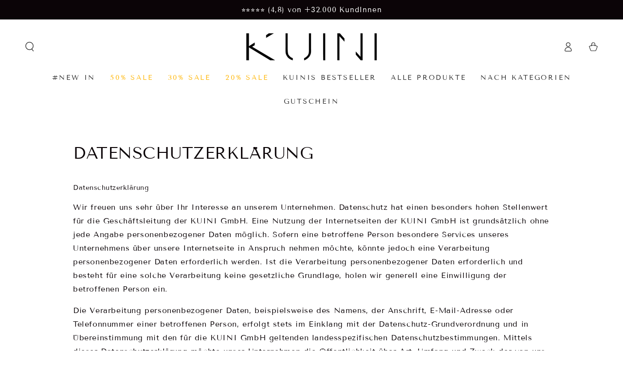

--- FILE ---
content_type: application/javascript
request_url: https://gravity-software.com/discountedprices/js/shopify/gsdiscounts60430483711.js?v=aa8cd52b9b5e2368e34b86eeba5adaa9d4
body_size: 85667
content:

/* shopifydata start */window.priceRulesGS = {'19a6adc3471180cb4933ad5071bf74e1':{"title":"19a6adc3471180cb4933ad5071bf74e1","startsAt":"2025-12-14T15:48:20Z","endsAt":null,"minimumAmount":"","minimumQuantity":"","discountType":"shipping","value":1,"discountedProductsIds":"","discountedVariants":"","discountedCollectionsIds":""},'44f76ac287b5aba7e3ef5cb0bb13bd90':{"title":"44f76ac287b5aba7e3ef5cb0bb13bd90","startsAt":"2025-12-03T10:21:46Z","endsAt":null,"minimumAmount":"","minimumQuantity":"","discountType":"shipping","value":1,"discountedProductsIds":"","discountedVariants":"","discountedCollectionsIds":""},'c750b06881e5430af53f2f77df12359d':{"title":"c750b06881e5430af53f2f77df12359d","startsAt":"2025-12-01T11:09:25Z","endsAt":null,"minimumAmount":"","minimumQuantity":"","discountType":"percentage","value":0.15,"discountedProductsIds":"","discountedVariants":"","discountedCollectionsIds":[556644237578]},'e90dfb84e30edf611e326eeb04d680de':{"title":"e90dfb84e30edf611e326eeb04d680de","startsAt":"2025-11-28T10:47:10Z","endsAt":null,"minimumAmount":"","minimumQuantity":"","discountType":"percentage","value":0.15,"discountedProductsIds":"","discountedVariants":"","discountedCollectionsIds":""},'d5adc9ea5f5b27a4fb22c6e676ca7103':{"title":"d5adc9ea5f5b27a4fb22c6e676ca7103","startsAt":"2025-11-24T12:15:55Z","endsAt":null,"minimumAmount":"","minimumQuantity":"","discountType":"percentage","value":0.1,"discountedProductsIds":"","discountedVariants":"","discountedCollectionsIds":[556644237578]},'d6cdd74b64e06aa9a19cdf328550f0c5':{"title":"d6cdd74b64e06aa9a19cdf328550f0c5","startsAt":"2025-11-14T12:55:50Z","endsAt":null,"minimumAmount":"","minimumQuantity":"","discountType":"shipping","value":1,"discountedProductsIds":"","discountedVariants":"","discountedCollectionsIds":""},'2b9645dc7a42b738ac9fa5a75117b1c0':{"title":"2b9645dc7a42b738ac9fa5a75117b1c0","startsAt":"2025-11-06T10:23:59Z","endsAt":null,"minimumAmount":"","minimumQuantity":"","discountType":"percentage","value":0.15,"discountedProductsIds":"","discountedVariants":"","discountedCollectionsIds":[556644237578]},'955ad3298db330b5ee880c2c9e6f23a0':{"title":"955ad3298db330b5ee880c2c9e6f23a0","startsAt":"2025-10-10T18:32:58Z","endsAt":null,"minimumAmount":"","minimumQuantity":"","discountType":"percentage","value":0.15,"discountedProductsIds":"","discountedVariants":"","discountedCollectionsIds":""},'36efd49ce76c22aace74a9fe66c05d67':{"title":"36efd49ce76c22aace74a9fe66c05d67","startsAt":"2025-10-01T20:34:58Z","endsAt":null,"minimumAmount":"","minimumQuantity":"","discountType":"percentage","value":0.2,"discountedProductsIds":"","discountedVariants":"","discountedCollectionsIds":[556644237578]},'db895546b1bdca6c9952e087da841146':{"title":"db895546b1bdca6c9952e087da841146","startsAt":"2025-09-29T18:06:18Z","endsAt":null,"minimumAmount":"","minimumQuantity":"","discountType":"percentage","value":0.2,"discountedProductsIds":"","discountedVariants":"","discountedCollectionsIds":[556644237578]},'e34eb65f92cddba3949177de72f94a9b':{"title":"e34eb65f92cddba3949177de72f94a9b","startsAt":"2025-09-29T15:51:07Z","endsAt":null,"minimumAmount":"","minimumQuantity":"","discountType":"percentage","value":0.15,"discountedProductsIds":"","discountedVariants":"","discountedCollectionsIds":[556644237578]},'70e8b26e6546da271aa44b7707072667':{"title":"70e8b26e6546da271aa44b7707072667","startsAt":"2025-09-29T10:36:20Z","endsAt":"2025-10-01T10:36:36Z","minimumAmount":"","minimumQuantity":"","discountType":"percentage","value":0.2,"discountedProductsIds":"","discountedVariants":"","discountedCollectionsIds":""},'2fc778ca2da82be1ef487562fac75150':{"title":"2fc778ca2da82be1ef487562fac75150","startsAt":"2025-09-23T21:33:27Z","endsAt":null,"minimumAmount":"","minimumQuantity":"","discountType":"percentage","value":0.15,"discountedProductsIds":"","discountedVariants":"","discountedCollectionsIds":[556644237578]},'35ad6bb780b673346fd07409b0032caf':{"title":"35ad6bb780b673346fd07409b0032caf","startsAt":"2025-09-22T23:46:38Z","endsAt":null,"minimumAmount":"","minimumQuantity":"","discountType":"percentage","value":0.15,"discountedProductsIds":"","discountedVariants":"","discountedCollectionsIds":[556644237578]},'081a4f8f8ac3b615aaf9d8feb9d43b24':{"title":"081a4f8f8ac3b615aaf9d8feb9d43b24","startsAt":"2025-09-21T11:39:14Z","endsAt":null,"minimumAmount":"","minimumQuantity":"","discountType":"percentage","value":0.15,"discountedProductsIds":"","discountedVariants":"","discountedCollectionsIds":[556644237578]},'d94ec724a032cb0af06e90001d7ccd06':{"title":"d94ec724a032cb0af06e90001d7ccd06","startsAt":"2025-09-16T15:33:55Z","endsAt":null,"minimumAmount":"","minimumQuantity":"","discountType":"percentage","value":0.15,"discountedProductsIds":"","discountedVariants":"","discountedCollectionsIds":[556644237578]},'9b9a817b4711ddb3f85fcdfa802a7c7e':{"title":"9b9a817b4711ddb3f85fcdfa802a7c7e","startsAt":"2025-09-16T15:33:55Z","endsAt":null,"minimumAmount":"","minimumQuantity":"","discountType":"percentage","value":0.15,"discountedProductsIds":"","discountedVariants":"","discountedCollectionsIds":[556644237578]},'358b4eb1b4da1a8360fabe52486d1197':{"title":"358b4eb1b4da1a8360fabe52486d1197","startsAt":"2025-08-19T18:54:03Z","endsAt":null,"minimumAmount":"","minimumQuantity":"","discountType":"percentage","value":0.15,"discountedProductsIds":"","discountedVariants":"","discountedCollectionsIds":[556644237578]},'54d394130250fbd0d11a89db09849602':{"title":"54d394130250fbd0d11a89db09849602","startsAt":"2025-08-19T18:54:03Z","endsAt":null,"minimumAmount":"","minimumQuantity":"","discountType":"percentage","value":0.15,"discountedProductsIds":"","discountedVariants":"","discountedCollectionsIds":[556644237578]},'7a61721ed4832664aa3ce8e2234dcdb4':{"title":"7a61721ed4832664aa3ce8e2234dcdb4","startsAt":"2025-08-19T18:54:03Z","endsAt":null,"minimumAmount":"","minimumQuantity":"","discountType":"percentage","value":0.15,"discountedProductsIds":"","discountedVariants":"","discountedCollectionsIds":[556644237578]},'6bfe927e260c0dc17f306d5cdc902165':{"title":"6bfe927e260c0dc17f306d5cdc902165","startsAt":"2025-08-19T18:54:03Z","endsAt":null,"minimumAmount":"","minimumQuantity":"","discountType":"percentage","value":0.15,"discountedProductsIds":"","discountedVariants":"","discountedCollectionsIds":[556644237578]},'d2f47891a0fced5af1b2c297c7d89cbc':{"title":"d2f47891a0fced5af1b2c297c7d89cbc","startsAt":"2025-08-19T18:54:03Z","endsAt":null,"minimumAmount":"","minimumQuantity":"","discountType":"percentage","value":0.15,"discountedProductsIds":"","discountedVariants":"","discountedCollectionsIds":[556644237578]},'0c4e3042796e38b6baf971a13bea8f6c':{"title":"0c4e3042796e38b6baf971a13bea8f6c","startsAt":"2025-08-19T18:54:03Z","endsAt":null,"minimumAmount":"","minimumQuantity":"","discountType":"percentage","value":0.15,"discountedProductsIds":"","discountedVariants":"","discountedCollectionsIds":[556644237578]},'3f84fc898844e29834ede0fecb95c228':{"title":"3f84fc898844e29834ede0fecb95c228","startsAt":"2025-08-19T18:54:03Z","endsAt":null,"minimumAmount":"","minimumQuantity":"","discountType":"percentage","value":0.15,"discountedProductsIds":"","discountedVariants":"","discountedCollectionsIds":[556644237578]},'ec5704f0d56945d1e5b8f9a2384a2b4b':{"title":"ec5704f0d56945d1e5b8f9a2384a2b4b","startsAt":"2025-08-19T18:54:03Z","endsAt":null,"minimumAmount":"","minimumQuantity":"","discountType":"percentage","value":0.15,"discountedProductsIds":"","discountedVariants":"","discountedCollectionsIds":[556644237578]},'8182f2c355c5b5b9bb5951882bb67986':{"title":"8182f2c355c5b5b9bb5951882bb67986","startsAt":"2025-08-19T18:54:03Z","endsAt":null,"minimumAmount":"","minimumQuantity":"","discountType":"percentage","value":0.15,"discountedProductsIds":"","discountedVariants":"","discountedCollectionsIds":[556644237578]},'4805c7a160cc2b4919b2ef0b5f64b44e':{"title":"4805c7a160cc2b4919b2ef0b5f64b44e","startsAt":"2025-08-19T18:54:03Z","endsAt":null,"minimumAmount":"","minimumQuantity":"","discountType":"percentage","value":0.15,"discountedProductsIds":"","discountedVariants":"","discountedCollectionsIds":[556644237578]},'6f69dce8c51615e550afdb21f738d77b':{"title":"6f69dce8c51615e550afdb21f738d77b","startsAt":"2025-08-19T18:54:03Z","endsAt":null,"minimumAmount":"","minimumQuantity":"","discountType":"percentage","value":0.15,"discountedProductsIds":"","discountedVariants":"","discountedCollectionsIds":[556644237578]},'4c32e195e2c255cefe733f58770e094a':{"title":"4c32e195e2c255cefe733f58770e094a","startsAt":"2025-08-19T18:54:03Z","endsAt":null,"minimumAmount":"","minimumQuantity":"","discountType":"percentage","value":0.15,"discountedProductsIds":"","discountedVariants":"","discountedCollectionsIds":[556644237578]},'61508e2a5ed905ce652b28459057322d':{"title":"61508e2a5ed905ce652b28459057322d","startsAt":"2025-08-19T18:54:03Z","endsAt":null,"minimumAmount":"","minimumQuantity":"","discountType":"percentage","value":0.15,"discountedProductsIds":"","discountedVariants":"","discountedCollectionsIds":[556644237578]},'c3c41252a51221f4c5d558f70fead682':{"title":"c3c41252a51221f4c5d558f70fead682","startsAt":"2025-08-19T18:54:03Z","endsAt":null,"minimumAmount":"","minimumQuantity":"","discountType":"percentage","value":0.15,"discountedProductsIds":"","discountedVariants":"","discountedCollectionsIds":[556644237578]},'33080c3d870c862a9fee5a861e43be86':{"title":"33080c3d870c862a9fee5a861e43be86","startsAt":"2025-08-19T18:54:03Z","endsAt":null,"minimumAmount":"","minimumQuantity":"","discountType":"percentage","value":0.15,"discountedProductsIds":"","discountedVariants":"","discountedCollectionsIds":[556644237578]},'9506f0fd0f7f1b07960b15b4c9e68d1a':{"title":"9506f0fd0f7f1b07960b15b4c9e68d1a","startsAt":"2025-08-19T18:54:03Z","endsAt":null,"minimumAmount":"","minimumQuantity":"","discountType":"percentage","value":0.15,"discountedProductsIds":"","discountedVariants":"","discountedCollectionsIds":[556644237578]},'7b877505431f63b655337c86b6c86898':{"title":"7b877505431f63b655337c86b6c86898","startsAt":"2025-08-19T18:54:03Z","endsAt":null,"minimumAmount":"","minimumQuantity":"","discountType":"percentage","value":0.15,"discountedProductsIds":"","discountedVariants":"","discountedCollectionsIds":[556644237578]},'7abe1bbccadad39b30c4b27749489e6a':{"title":"7abe1bbccadad39b30c4b27749489e6a","startsAt":"2025-08-19T18:54:03Z","endsAt":null,"minimumAmount":"","minimumQuantity":"","discountType":"percentage","value":0.15,"discountedProductsIds":"","discountedVariants":"","discountedCollectionsIds":[556644237578]},'499ae05cd09e12c2bcb29ecd2f9184f3':{"title":"499ae05cd09e12c2bcb29ecd2f9184f3","startsAt":"2025-08-19T18:54:03Z","endsAt":null,"minimumAmount":"","minimumQuantity":"","discountType":"percentage","value":0.15,"discountedProductsIds":"","discountedVariants":"","discountedCollectionsIds":[556644237578]},'ebb486b3c9bb737948f41d709f4b8ca4':{"title":"ebb486b3c9bb737948f41d709f4b8ca4","startsAt":"2025-08-19T18:54:03Z","endsAt":null,"minimumAmount":"","minimumQuantity":"","discountType":"percentage","value":0.15,"discountedProductsIds":"","discountedVariants":"","discountedCollectionsIds":[556644237578]},'28e5481a80aa2bd18c8cf35d0495980a':{"title":"28e5481a80aa2bd18c8cf35d0495980a","startsAt":"2025-08-19T18:54:03Z","endsAt":null,"minimumAmount":"","minimumQuantity":"","discountType":"percentage","value":0.15,"discountedProductsIds":"","discountedVariants":"","discountedCollectionsIds":[556644237578]},'7a663caea1b722a63dc2868158ed584d':{"title":"7a663caea1b722a63dc2868158ed584d","startsAt":"2025-08-19T18:54:03Z","endsAt":null,"minimumAmount":"","minimumQuantity":"","discountType":"percentage","value":0.15,"discountedProductsIds":"","discountedVariants":"","discountedCollectionsIds":[556644237578]},'17dc3ab41fb7d80a8c7f186b3debebcf':{"title":"17dc3ab41fb7d80a8c7f186b3debebcf","startsAt":"2025-08-11T16:53:50Z","endsAt":"2025-08-17T23:46:14Z","minimumAmount":"","minimumQuantity":"","discountType":"percentage","value":0.4,"discountedProductsIds":"","discountedVariants":"","discountedCollectionsIds":[556057133322]},'7aaeeb3b6ca4268b94c33ae570f7328c':{"title":"7aaeeb3b6ca4268b94c33ae570f7328c","startsAt":"2025-08-11T16:52:28Z","endsAt":"2025-08-17T23:46:14Z","minimumAmount":"","minimumQuantity":"","discountType":"percentage","value":0.35,"discountedProductsIds":"","discountedVariants":"","discountedCollectionsIds":[556057133322]},'cf293dc8cbb278ad75dbd1b0a464c6e1':{"title":"cf293dc8cbb278ad75dbd1b0a464c6e1","startsAt":"2025-08-08T19:02:49Z","endsAt":"2025-08-11T03:30:00Z","minimumAmount":"","minimumQuantity":"","discountType":"percentage","value":0.4,"discountedProductsIds":"","discountedVariants":"","discountedCollectionsIds":[556057133322]},'afc3ecab9e91a6e4b5e0d7bbb3cc6f22':{"title":"afc3ecab9e91a6e4b5e0d7bbb3cc6f22","startsAt":"2025-07-18T12:31:16Z","endsAt":null,"minimumAmount":"","minimumQuantity":"","discountType":"amount","value":50,"discountedProductsIds":"","discountedVariants":"","discountedCollectionsIds":[556644237578]},'84459733a02898958d6c815cc47cfc55':{"title":"84459733a02898958d6c815cc47cfc55","startsAt":"2025-05-29T12:26:47Z","endsAt":null,"minimumAmount":"75.0","minimumQuantity":"","discountType":"amount","value":15,"discountedProductsIds":"","discountedVariants":"","discountedCollectionsIds":""},'82c616385feaa4676e3ef52af346733b':{"title":"82c616385feaa4676e3ef52af346733b","startsAt":"2025-04-30T13:21:09Z","endsAt":null,"minimumAmount":"","minimumQuantity":"","discountType":"percentage","value":0.15,"discountedProductsIds":"","discountedVariants":"","discountedCollectionsIds":""},'668e417c5beaafda8f879a1d4a99e054':{"title":"668e417c5beaafda8f879a1d4a99e054","startsAt":"2025-04-25T12:01:24Z","endsAt":"2025-06-30T23:59:59Z","minimumAmount":"","minimumQuantity":"","discountType":"percentage","value":0.2,"discountedProductsIds":"","discountedVariants":"","discountedCollectionsIds":""},'4bb98245bb0f57db059fdd6f696ac5cf':{"title":"4bb98245bb0f57db059fdd6f696ac5cf","startsAt":"2025-04-23T09:29:17Z","endsAt":null,"minimumAmount":"","minimumQuantity":"","discountType":"amount","value":50,"discountedProductsIds":"","discountedVariants":"","discountedCollectionsIds":""},'986eb0dbe445e8c5abb5565ce7388248':{"title":"986eb0dbe445e8c5abb5565ce7388248","startsAt":"2025-04-18T15:42:19Z","endsAt":null,"minimumAmount":"","minimumQuantity":"","discountType":"percentage","value":0.25,"discountedProductsIds":"","discountedVariants":"","discountedCollectionsIds":""},'7e129b918a66927514d8e342a37e77fa':{"title":"7e129b918a66927514d8e342a37e77fa","startsAt":"2025-04-16T14:33:55Z","endsAt":null,"minimumAmount":"","minimumQuantity":"","discountType":"percentage","value":0.25,"discountedProductsIds":"","discountedVariants":"","discountedCollectionsIds":""},'0c4187d38e2ce16ec5837ed921a64ce0':{"title":"0c4187d38e2ce16ec5837ed921a64ce0","startsAt":"2025-03-24T10:57:46Z","endsAt":null,"minimumAmount":"","minimumQuantity":"","discountType":"percentage","value":0.2,"discountedProductsIds":"","discountedVariants":"","discountedCollectionsIds":""},'38008dd81c2f4d7985ecf6e0ce8af1d1':{"title":"38008dd81c2f4d7985ecf6e0ce8af1d1","startsAt":"2025-03-21T17:40:54Z","endsAt":"2025-08-19T18:00:40Z","minimumAmount":"","minimumQuantity":"","discountType":"percentage","value":0.15,"discountedProductsIds":"","discountedVariants":"","discountedCollectionsIds":""},'deb9366bc74153d87a76074f95559afd':{"title":"deb9366bc74153d87a76074f95559afd","startsAt":"2025-02-16T11:33:51Z","endsAt":"2025-02-17T23:59:59Z","minimumAmount":"","minimumQuantity":"","discountType":"amount","value":5,"discountedProductsIds":"","discountedVariants":"","discountedCollectionsIds":""},'7bc034a7ed0e323406830c51d502373c':{"title":"7bc034a7ed0e323406830c51d502373c","startsAt":"2025-02-06T22:04:24Z","endsAt":"2025-02-10T00:00:30Z","minimumAmount":"","minimumQuantity":2,"discountType":"amount","value":15,"discountedProductsIds":"","discountedVariants":"","discountedCollectionsIds":""},'e2ac3824eb36801d46136192dc5b6fef':{"title":"e2ac3824eb36801d46136192dc5b6fef","startsAt":"2025-02-04T15:34:00Z","endsAt":"2025-08-19T19:02:02Z","minimumAmount":"","minimumQuantity":"","discountType":"percentage","value":0.2,"discountedProductsIds":"","discountedVariants":"","discountedCollectionsIds":""},'c0dd81764b97bd67a6faa5bbf754ccde':{"title":"c0dd81764b97bd67a6faa5bbf754ccde","startsAt":"2025-01-09T10:50:46Z","endsAt":null,"minimumAmount":"","minimumQuantity":"","discountType":"percentage","value":0.25,"discountedProductsIds":"","discountedVariants":"","discountedCollectionsIds":""},'0b13269ac24fce36e59115dacd2e4907':{"title":"0b13269ac24fce36e59115dacd2e4907","startsAt":"2025-01-03T16:50:50Z","endsAt":"2025-01-07T23:59:59Z","minimumAmount":"","minimumQuantity":"","discountType":"percentage","value":0.19,"discountedProductsIds":"","discountedVariants":"","discountedCollectionsIds":""},'44b8f49a9d071d781239d120d801a7e7':{"title":"44b8f49a9d071d781239d120d801a7e7","startsAt":"2024-12-28T10:56:37Z","endsAt":null,"minimumAmount":"","minimumQuantity":"","discountType":"percentage","value":0.25,"discountedProductsIds":"","discountedVariants":"","discountedCollectionsIds":""},'19eeb3d2d445b36ccad2c78e5f1f0792':{"title":"19eeb3d2d445b36ccad2c78e5f1f0792","startsAt":"2024-12-05T14:54:31Z","endsAt":"2024-12-08T14:54:54Z","minimumAmount":"","minimumQuantity":"","discountType":"percentage","value":0.2,"discountedProductsIds":"","discountedVariants":"","discountedCollectionsIds":""},'d6ccbd3e98bffa7804eec97e0fda015f':{"title":"d6ccbd3e98bffa7804eec97e0fda015f","startsAt":"2024-12-03T17:50:11Z","endsAt":"2025-08-19T18:00:40Z","minimumAmount":"","minimumQuantity":"","discountType":"percentage","value":0.15,"discountedProductsIds":"","discountedVariants":"","discountedCollectionsIds":""},'3d85ddeb876ef1d746367f0dc0c23339':{"title":"3d85ddeb876ef1d746367f0dc0c23339","startsAt":"2024-11-22T17:36:26Z","endsAt":null,"minimumAmount":"","minimumQuantity":"","discountType":"amount","value":10,"discountedProductsIds":"","discountedVariants":"","discountedCollectionsIds":""},'be28e813b1692e7506f77c97c0343de8':{"title":"be28e813b1692e7506f77c97c0343de8","startsAt":"2024-11-06T13:27:33Z","endsAt":null,"minimumAmount":"","minimumQuantity":"","discountType":"amount","value":15,"discountedProductsIds":"","discountedVariants":"","discountedCollectionsIds":""},'1df81421d54f7a6e2c9a324a18994263':{"title":"1df81421d54f7a6e2c9a324a18994263","startsAt":"2024-11-04T12:31:08Z","endsAt":null,"minimumAmount":"","minimumQuantity":"","discountType":"amount","value":15,"discountedProductsIds":"","discountedVariants":"","discountedCollectionsIds":[556644237578]},'72e015bd365e16fcb7fcbe0c7ae2cf5d':{"title":"72e015bd365e16fcb7fcbe0c7ae2cf5d","startsAt":"2024-10-30T20:55:47Z","endsAt":null,"minimumAmount":"","minimumQuantity":"","discountType":"amount","value":15,"discountedProductsIds":"","discountedVariants":"","discountedCollectionsIds":""},'9c50a0f40b828572a257c1c9354bd927':{"title":"9c50a0f40b828572a257c1c9354bd927","startsAt":"2024-10-23T10:29:31Z","endsAt":"2025-08-19T19:01:18Z","minimumAmount":"","minimumQuantity":"","discountType":"percentage","value":0.15,"discountedProductsIds":"","discountedVariants":"","discountedCollectionsIds":""},'87049ba4e5784085542dcd98c1d3987e':{"title":"87049ba4e5784085542dcd98c1d3987e","startsAt":"2024-10-02T10:05:18Z","endsAt":"2025-08-19T18:00:40Z","minimumAmount":"","minimumQuantity":"","discountType":"percentage","value":0.3,"discountedProductsIds":"","discountedVariants":"","discountedCollectionsIds":""},'e218be483b48662b9a3449cfa65e5ebe':{"title":"e218be483b48662b9a3449cfa65e5ebe","startsAt":"2024-09-22T15:39:14Z","endsAt":null,"minimumAmount":"","minimumQuantity":"","discountType":"percentage","value":0.2,"discountedProductsIds":"","discountedVariants":"","discountedCollectionsIds":[556644237578]},'b787dce6175cb3fdedb4bbcf3c08ac7a':{"title":"b787dce6175cb3fdedb4bbcf3c08ac7a","startsAt":"2024-08-28T18:56:01Z","endsAt":null,"minimumAmount":"","minimumQuantity":"","discountType":"percentage","value":0.2,"discountedProductsIds":"","discountedVariants":"","discountedCollectionsIds":""},'b6755d218d5f4e1cef9cce9cc39aeda9':{"title":"b6755d218d5f4e1cef9cce9cc39aeda9","startsAt":"2024-08-13T13:02:26Z","endsAt":null,"minimumAmount":"","minimumQuantity":"","discountType":"percentage","value":0.15,"discountedProductsIds":"","discountedVariants":"","discountedCollectionsIds":[556644237578]},'6d776d3c8958d3e8cca65a71186ad587':{"title":"6d776d3c8958d3e8cca65a71186ad587","startsAt":"2024-07-31T15:42:32Z","endsAt":"2025-08-19T18:00:40Z","minimumAmount":"","minimumQuantity":"","discountType":"percentage","value":0.2,"discountedProductsIds":"","discountedVariants":"","discountedCollectionsIds":""},'44867b13b99742763418e708e8629610':{"title":"44867b13b99742763418e708e8629610","startsAt":"2024-07-29T20:51:04Z","endsAt":null,"minimumAmount":"","minimumQuantity":"","discountType":"percentage","value":0.3,"discountedProductsIds":"","discountedVariants":"","discountedCollectionsIds":""},'3501c134e80ebd25fc98ab8e39d7a74a':{"title":"3501c134e80ebd25fc98ab8e39d7a74a","startsAt":"2024-07-18T09:44:23Z","endsAt":null,"minimumAmount":"","minimumQuantity":"","discountType":"percentage","value":0.15,"discountedProductsIds":"","discountedVariants":"","discountedCollectionsIds":[556644237578]},'82284b9771f6a8c20ce9c365c55a13e9':{"title":"82284b9771f6a8c20ce9c365c55a13e9","startsAt":"2024-07-18T09:37:29Z","endsAt":null,"minimumAmount":"","minimumQuantity":"","discountType":"percentage","value":0.15,"discountedProductsIds":"","discountedVariants":"","discountedCollectionsIds":""},'1a78f5ca98f29692a8d507230ec483b1':{"title":"1a78f5ca98f29692a8d507230ec483b1","startsAt":"2024-07-16T13:54:04Z","endsAt":"2025-08-20T00:38:57Z","minimumAmount":"","minimumQuantity":"","discountType":"percentage","value":0.25,"discountedProductsIds":[7436389875967,7617039302911,7962036338954,8261615550730],"discountedVariants":"","discountedCollectionsIds":""},'122d7799a0d052088548982986639bd1':{"title":"122d7799a0d052088548982986639bd1","startsAt":"2024-06-27T14:26:42Z","endsAt":null,"minimumAmount":"","minimumQuantity":"","discountType":"percentage","value":0.2,"discountedProductsIds":"","discountedVariants":"","discountedCollectionsIds":""},'fd044dfd59c8eea3a89b8b86b63ff48e':{"title":"fd044dfd59c8eea3a89b8b86b63ff48e","startsAt":"2024-05-31T14:23:17Z","endsAt":"2025-08-19T19:01:58Z","minimumAmount":"","minimumQuantity":"","discountType":"percentage","value":0.15,"discountedProductsIds":"","discountedVariants":"","discountedCollectionsIds":""},'fc63f87c08d505264caba37514cd0cfd':{"title":"fc63f87c08d505264caba37514cd0cfd","startsAt":"2024-05-31T13:20:15Z","endsAt":null,"minimumAmount":"","minimumQuantity":"","discountType":"percentage","value":0.15,"discountedProductsIds":"","discountedVariants":"","discountedCollectionsIds":""},'c000ccf225950aac2a082a59ac5e57ff':{"title":"c000ccf225950aac2a082a59ac5e57ff","startsAt":"2024-05-31T13:20:15Z","endsAt":null,"minimumAmount":"","minimumQuantity":"","discountType":"percentage","value":0.15,"discountedProductsIds":"","discountedVariants":"","discountedCollectionsIds":""},'d3319241a1cc6afc192403fb279a8b7d':{"title":"d3319241a1cc6afc192403fb279a8b7d","startsAt":"2024-05-31T13:20:15Z","endsAt":null,"minimumAmount":"","minimumQuantity":"","discountType":"percentage","value":0.15,"discountedProductsIds":"","discountedVariants":"","discountedCollectionsIds":""},'c3305cc88365dfb11bae76be66cc5e9f':{"title":"c3305cc88365dfb11bae76be66cc5e9f","startsAt":"2024-05-31T13:20:15Z","endsAt":null,"minimumAmount":"","minimumQuantity":"","discountType":"percentage","value":0.15,"discountedProductsIds":"","discountedVariants":"","discountedCollectionsIds":""},'e7e9ec3723447a642f762b2b6a15cfd7':{"title":"e7e9ec3723447a642f762b2b6a15cfd7","startsAt":"2024-05-31T13:20:15Z","endsAt":null,"minimumAmount":"","minimumQuantity":"","discountType":"percentage","value":0.15,"discountedProductsIds":"","discountedVariants":"","discountedCollectionsIds":""},'d88aa0507089e9eb9dbd67d2ce366de7':{"title":"d88aa0507089e9eb9dbd67d2ce366de7","startsAt":"2024-05-31T13:20:15Z","endsAt":null,"minimumAmount":"","minimumQuantity":"","discountType":"percentage","value":0.15,"discountedProductsIds":"","discountedVariants":"","discountedCollectionsIds":""},'d24d17e38303040df00c574b151b424a':{"title":"d24d17e38303040df00c574b151b424a","startsAt":"2024-05-31T13:20:15Z","endsAt":null,"minimumAmount":"","minimumQuantity":"","discountType":"percentage","value":0.15,"discountedProductsIds":"","discountedVariants":"","discountedCollectionsIds":""},'7a6c2e495808941f26d5d7d6aafbb972':{"title":"7a6c2e495808941f26d5d7d6aafbb972","startsAt":"2024-05-31T13:20:15Z","endsAt":null,"minimumAmount":"","minimumQuantity":"","discountType":"percentage","value":0.15,"discountedProductsIds":"","discountedVariants":"","discountedCollectionsIds":""},'88a1e6fbe7b4e04128622929ebc9b35f':{"title":"88a1e6fbe7b4e04128622929ebc9b35f","startsAt":"2024-05-31T13:20:15Z","endsAt":null,"minimumAmount":"","minimumQuantity":"","discountType":"percentage","value":0.15,"discountedProductsIds":"","discountedVariants":"","discountedCollectionsIds":""},'a2c4fa75dafae15f686901cb1f7fd650':{"title":"a2c4fa75dafae15f686901cb1f7fd650","startsAt":"2024-05-27T04:53:37Z","endsAt":"2025-08-19T18:00:40Z","minimumAmount":"","minimumQuantity":"","discountType":"percentage","value":0.25,"discountedProductsIds":"","discountedVariants":"","discountedCollectionsIds":""},'ef97b40b2245d3690c745cd6e8c663db':{"title":"ef97b40b2245d3690c745cd6e8c663db","startsAt":"2024-05-26T21:21:30Z","endsAt":null,"minimumAmount":"","minimumQuantity":"","discountType":"percentage","value":0.15,"discountedProductsIds":"","discountedVariants":"","discountedCollectionsIds":""},'5d4c38c3ea11643f70a23a5c3dbc222f':{"title":"5d4c38c3ea11643f70a23a5c3dbc222f","startsAt":"2024-05-15T13:35:27Z","endsAt":"2025-08-19T18:00:40Z","minimumAmount":"","minimumQuantity":"","discountType":"percentage","value":0.05,"discountedProductsIds":"","discountedVariants":"","discountedCollectionsIds":""},'0a3b49b212fb3215415bd4dc0e459c63':{"title":"0a3b49b212fb3215415bd4dc0e459c63","startsAt":"2024-05-06T06:27:25Z","endsAt":null,"minimumAmount":"","minimumQuantity":"","discountType":"percentage","value":0.15,"discountedProductsIds":"","discountedVariants":"","discountedCollectionsIds":""},'1e668af71b1670064c42d33bdfcf061e':{"title":"1e668af71b1670064c42d33bdfcf061e","startsAt":"2024-03-31T22:50:04Z","endsAt":"2025-08-19T18:53:23Z","minimumAmount":"","minimumQuantity":"","discountType":"percentage","value":0.15,"discountedProductsIds":"","discountedVariants":"","discountedCollectionsIds":""},'68ba635c5f8e96f385fc2ac2d7ecd43b':{"title":"68ba635c5f8e96f385fc2ac2d7ecd43b","startsAt":"2024-03-17T10:54:32Z","endsAt":"2025-08-19T19:01:56Z","minimumAmount":"","minimumQuantity":"","discountType":"percentage","value":0.15,"discountedProductsIds":"","discountedVariants":"","discountedCollectionsIds":""},'6aad5d00d9bbb7b1b53de52136bb73b8':{"title":"6aad5d00d9bbb7b1b53de52136bb73b8","startsAt":"2024-03-14T15:15:04Z","endsAt":null,"minimumAmount":"","minimumQuantity":"","discountType":"percentage","value":0.2,"discountedProductsIds":"","discountedVariants":"","discountedCollectionsIds":""},'fb04a20db1e263c760ed45bc45f9813c':{"title":"fb04a20db1e263c760ed45bc45f9813c","startsAt":"2024-03-11T16:07:37Z","endsAt":null,"minimumAmount":"","minimumQuantity":"","discountType":"shipping","value":1,"discountedProductsIds":"","discountedVariants":"","discountedCollectionsIds":""},'4e78f7e8e835b805bd17d01327cac6fc':{"title":"4e78f7e8e835b805bd17d01327cac6fc","startsAt":"2024-02-21T13:30:02Z","endsAt":"2025-08-19T19:02:00Z","minimumAmount":"","minimumQuantity":"","discountType":"percentage","value":0.15,"discountedProductsIds":"","discountedVariants":"","discountedCollectionsIds":""},'452ea55762b41267e975deaac75f751d':{"title":"452ea55762b41267e975deaac75f751d","startsAt":"2024-02-20T16:25:18Z","endsAt":"2025-08-20T00:38:57Z","minimumAmount":"","minimumQuantity":"","discountType":"percentage","value":0.2,"discountedProductsIds":[7969799602442,9547987747082],"discountedVariants":"","discountedCollectionsIds":""},'e64a40ce1e9c2e3bd4bea3d33cd4bfb3':{"title":"e64a40ce1e9c2e3bd4bea3d33cd4bfb3","startsAt":"2024-02-14T16:38:08Z","endsAt":null,"minimumAmount":"","minimumQuantity":"","discountType":"percentage","value":0.15,"discountedProductsIds":"","discountedVariants":"","discountedCollectionsIds":""},'790e69a028a54f42efd3bf0255587b55':{"title":"790e69a028a54f42efd3bf0255587b55","startsAt":"2024-02-07T12:37:49Z","endsAt":"2025-08-19T18:00:40Z","minimumAmount":"","minimumQuantity":"","discountType":"percentage","value":1,"discountedProductsIds":"","discountedVariants":"","discountedCollectionsIds":""},'98b108f16e337b70f2285685644d8aa4':{"title":"98b108f16e337b70f2285685644d8aa4","startsAt":"2024-01-28T21:59:32Z","endsAt":null,"minimumAmount":"","minimumQuantity":"","discountType":"amount","value":200,"discountedProductsIds":"","discountedVariants":"","discountedCollectionsIds":""},'b15bd17d33a9b41827260caf25c8394c':{"title":"b15bd17d33a9b41827260caf25c8394c","startsAt":"2024-01-16T15:35:29Z","endsAt":"2025-08-19T18:00:40Z","minimumAmount":"","minimumQuantity":"","discountType":"percentage","value":1,"discountedProductsIds":"","discountedVariants":"","discountedCollectionsIds":""},'f0909758ee45a4e4d189d89e4aed10b1':{"title":"f0909758ee45a4e4d189d89e4aed10b1","startsAt":"2024-01-08T18:13:53Z","endsAt":null,"minimumAmount":"","minimumQuantity":"","discountType":"amount","value":200,"discountedProductsIds":"","discountedVariants":"","discountedCollectionsIds":""},'b733430c51ad534b77912593f57e7309':{"title":"b733430c51ad534b77912593f57e7309","startsAt":"2024-01-05T14:52:16Z","endsAt":"2025-08-19T19:01:33Z","minimumAmount":"","minimumQuantity":"","discountType":"percentage","value":0.15,"discountedProductsIds":"","discountedVariants":"","discountedCollectionsIds":""},'8c33ce39a0c4c54c8fcee2d32fbd7a0a':{"title":"8c33ce39a0c4c54c8fcee2d32fbd7a0a","startsAt":"2024-01-05T14:52:16Z","endsAt":"2025-08-19T19:01:42Z","minimumAmount":"","minimumQuantity":"","discountType":"percentage","value":0.15,"discountedProductsIds":"","discountedVariants":"","discountedCollectionsIds":""},'3138b277882c99c58d7bf65a8d0c4ac4':{"title":"3138b277882c99c58d7bf65a8d0c4ac4","startsAt":"2024-01-05T14:52:16Z","endsAt":"2025-08-19T19:01:47Z","minimumAmount":"","minimumQuantity":"","discountType":"percentage","value":0.15,"discountedProductsIds":"","discountedVariants":"","discountedCollectionsIds":""},'180d2b04407eff882ed982886ffe1fda':{"title":"180d2b04407eff882ed982886ffe1fda","startsAt":"2024-01-05T14:52:16Z","endsAt":null,"minimumAmount":"","minimumQuantity":"","discountType":"percentage","value":0.15,"discountedProductsIds":"","discountedVariants":"","discountedCollectionsIds":""},'98d10b01ea3a1c8437e136bc79fc0211':{"title":"98d10b01ea3a1c8437e136bc79fc0211","startsAt":"2024-01-05T14:52:16Z","endsAt":null,"minimumAmount":"","minimumQuantity":"","discountType":"percentage","value":0.15,"discountedProductsIds":"","discountedVariants":"","discountedCollectionsIds":""},'4e9c7e1e363862490b0e247b370b9eb7':{"title":"4e9c7e1e363862490b0e247b370b9eb7","startsAt":"2024-01-05T14:52:16Z","endsAt":null,"minimumAmount":"","minimumQuantity":"","discountType":"percentage","value":0.15,"discountedProductsIds":"","discountedVariants":"","discountedCollectionsIds":""},'8e7a3d10bff4c381905ebd48879049b3':{"title":"8e7a3d10bff4c381905ebd48879049b3","startsAt":"2024-01-05T14:52:16Z","endsAt":null,"minimumAmount":"","minimumQuantity":"","discountType":"percentage","value":0.15,"discountedProductsIds":"","discountedVariants":"","discountedCollectionsIds":""},'ab2737d7a535d2d99fb77c2206889434':{"title":"ab2737d7a535d2d99fb77c2206889434","startsAt":"2024-01-05T14:52:16Z","endsAt":"2025-08-19T19:02:06Z","minimumAmount":"","minimumQuantity":"","discountType":"percentage","value":0.15,"discountedProductsIds":"","discountedVariants":"","discountedCollectionsIds":""},'81f18392c720d918275315ef2869422b':{"title":"81f18392c720d918275315ef2869422b","startsAt":"2024-01-05T14:52:16Z","endsAt":null,"minimumAmount":"","minimumQuantity":"","discountType":"percentage","value":0.15,"discountedProductsIds":"","discountedVariants":"","discountedCollectionsIds":""},'98f4e54a4ea5677f5c38e0d487556043':{"title":"98f4e54a4ea5677f5c38e0d487556043","startsAt":"2024-01-05T14:52:16Z","endsAt":null,"minimumAmount":"","minimumQuantity":"","discountType":"percentage","value":0.15,"discountedProductsIds":"","discountedVariants":"","discountedCollectionsIds":""},'626893093ca91d7fbbdba0b009716d24':{"title":"626893093ca91d7fbbdba0b009716d24","startsAt":"2024-01-05T14:52:16Z","endsAt":"2025-08-19T19:01:40Z","minimumAmount":"","minimumQuantity":"","discountType":"percentage","value":0.15,"discountedProductsIds":"","discountedVariants":"","discountedCollectionsIds":""},'f003c44deab679aa2edfaff864c77402':{"title":"f003c44deab679aa2edfaff864c77402","startsAt":"2024-01-05T14:52:16Z","endsAt":null,"minimumAmount":"","minimumQuantity":"","discountType":"percentage","value":0.15,"discountedProductsIds":"","discountedVariants":"","discountedCollectionsIds":""},'fa9cdec82b32b2c025f3c07f23edd757':{"title":"fa9cdec82b32b2c025f3c07f23edd757","startsAt":"2024-01-05T14:52:16Z","endsAt":null,"minimumAmount":"","minimumQuantity":"","discountType":"percentage","value":0.15,"discountedProductsIds":"","discountedVariants":"","discountedCollectionsIds":""},'51b512c4b0417494653e885d76643d49':{"title":"51b512c4b0417494653e885d76643d49","startsAt":"2024-01-05T14:52:16Z","endsAt":null,"minimumAmount":"","minimumQuantity":"","discountType":"percentage","value":0.15,"discountedProductsIds":"","discountedVariants":"","discountedCollectionsIds":""},'78eb2c5a92d3786a6ca61b655a18d7fc':{"title":"78eb2c5a92d3786a6ca61b655a18d7fc","startsAt":"2024-01-05T14:52:16Z","endsAt":null,"minimumAmount":"","minimumQuantity":"","discountType":"percentage","value":0.15,"discountedProductsIds":"","discountedVariants":"","discountedCollectionsIds":""},'4dd5c381f6f5ab65f9491badbed4bd6a':{"title":"4dd5c381f6f5ab65f9491badbed4bd6a","startsAt":"2024-01-05T14:52:16Z","endsAt":null,"minimumAmount":"","minimumQuantity":"","discountType":"percentage","value":0.15,"discountedProductsIds":"","discountedVariants":"","discountedCollectionsIds":""},'6b0e3379c0a0aa2b9a8321026dd370b6':{"title":"6b0e3379c0a0aa2b9a8321026dd370b6","startsAt":"2024-01-05T14:52:16Z","endsAt":"2025-08-19T19:01:54Z","minimumAmount":"","minimumQuantity":"","discountType":"percentage","value":0.15,"discountedProductsIds":"","discountedVariants":"","discountedCollectionsIds":""},'8760c180e69a41158bcb790d84802d9f':{"title":"8760c180e69a41158bcb790d84802d9f","startsAt":"2024-01-05T14:52:16Z","endsAt":"2025-08-19T19:01:37Z","minimumAmount":"","minimumQuantity":"","discountType":"percentage","value":0.15,"discountedProductsIds":"","discountedVariants":"","discountedCollectionsIds":""},'722a91cd0176936870c8b23467d2293d':{"title":"722a91cd0176936870c8b23467d2293d","startsAt":"2024-01-05T14:52:16Z","endsAt":"2025-08-19T19:01:30Z","minimumAmount":"","minimumQuantity":"","discountType":"percentage","value":0.15,"discountedProductsIds":"","discountedVariants":"","discountedCollectionsIds":""},'0965b35623c1b8d0e3f24cec32ba1326':{"title":"0965b35623c1b8d0e3f24cec32ba1326","startsAt":"2024-01-05T14:52:16Z","endsAt":null,"minimumAmount":"","minimumQuantity":"","discountType":"percentage","value":0.15,"discountedProductsIds":"","discountedVariants":"","discountedCollectionsIds":""},'a97e1395038919e3e4226f1f245346f9':{"title":"a97e1395038919e3e4226f1f245346f9","startsAt":"2024-01-05T14:52:16Z","endsAt":"2025-08-19T19:01:51Z","minimumAmount":"","minimumQuantity":"","discountType":"percentage","value":0.15,"discountedProductsIds":"","discountedVariants":"","discountedCollectionsIds":""},'6963d6b27f1b1e0487720c4cadbd47cb':{"title":"6963d6b27f1b1e0487720c4cadbd47cb","startsAt":"2024-01-05T14:32:06Z","endsAt":null,"minimumAmount":"","minimumQuantity":"","discountType":"shipping","value":1,"discountedProductsIds":"","discountedVariants":"","discountedCollectionsIds":""},'aa6e8afeaa1f5c9b89e9f3bf092e105e':{"title":"aa6e8afeaa1f5c9b89e9f3bf092e105e","startsAt":"2024-01-03T20:24:54Z","endsAt":null,"minimumAmount":"","minimumQuantity":"","discountType":"amount","value":50,"discountedProductsIds":"","discountedVariants":"","discountedCollectionsIds":""},'e3960edd4ef36847ab53822f40580255':{"title":"e3960edd4ef36847ab53822f40580255","startsAt":"2024-01-03T20:24:54Z","endsAt":null,"minimumAmount":"","minimumQuantity":"","discountType":"amount","value":50,"discountedProductsIds":"","discountedVariants":"","discountedCollectionsIds":""},'f849c53c0eb27fe62ca215ea46c493ef':{"title":"f849c53c0eb27fe62ca215ea46c493ef","startsAt":"2024-01-03T20:24:54Z","endsAt":null,"minimumAmount":"","minimumQuantity":"","discountType":"amount","value":50,"discountedProductsIds":"","discountedVariants":"","discountedCollectionsIds":""},'cf8e1da5d28d7c781d8efadf097d02b5':{"title":"cf8e1da5d28d7c781d8efadf097d02b5","startsAt":"2024-01-03T20:24:54Z","endsAt":null,"minimumAmount":"","minimumQuantity":"","discountType":"amount","value":50,"discountedProductsIds":"","discountedVariants":"","discountedCollectionsIds":""},'3d37c1643a20970f1a9a613c44e7c59f':{"title":"3d37c1643a20970f1a9a613c44e7c59f","startsAt":"2024-01-03T20:24:54Z","endsAt":null,"minimumAmount":"","minimumQuantity":"","discountType":"amount","value":50,"discountedProductsIds":"","discountedVariants":"","discountedCollectionsIds":""},'d96601c22947f4b5b06b132504c5948e':{"title":"d96601c22947f4b5b06b132504c5948e","startsAt":"2024-01-03T20:24:54Z","endsAt":null,"minimumAmount":"","minimumQuantity":"","discountType":"amount","value":50,"discountedProductsIds":"","discountedVariants":"","discountedCollectionsIds":""},'851f1f199244d90d67ff7ea021da6a6f':{"title":"851f1f199244d90d67ff7ea021da6a6f","startsAt":"2024-01-03T20:24:54Z","endsAt":null,"minimumAmount":"","minimumQuantity":"","discountType":"amount","value":50,"discountedProductsIds":"","discountedVariants":"","discountedCollectionsIds":""},'a8e0de90013750d42950bedf48609472':{"title":"a8e0de90013750d42950bedf48609472","startsAt":"2024-01-03T20:24:54Z","endsAt":null,"minimumAmount":"","minimumQuantity":"","discountType":"amount","value":50,"discountedProductsIds":"","discountedVariants":"","discountedCollectionsIds":""},'92950de072fecbc32e930af4ad0f64ba':{"title":"92950de072fecbc32e930af4ad0f64ba","startsAt":"2024-01-03T20:24:54Z","endsAt":null,"minimumAmount":"","minimumQuantity":"","discountType":"amount","value":50,"discountedProductsIds":"","discountedVariants":"","discountedCollectionsIds":""},'06ad967daf42db650b37a3471975aa36':{"title":"06ad967daf42db650b37a3471975aa36","startsAt":"2024-01-03T20:24:54Z","endsAt":null,"minimumAmount":"","minimumQuantity":"","discountType":"amount","value":50,"discountedProductsIds":"","discountedVariants":"","discountedCollectionsIds":""},'cbc2c3c72a2b992de4a56fb8fa953205':{"title":"cbc2c3c72a2b992de4a56fb8fa953205","startsAt":"2024-01-03T20:24:54Z","endsAt":null,"minimumAmount":"","minimumQuantity":"","discountType":"amount","value":50,"discountedProductsIds":"","discountedVariants":"","discountedCollectionsIds":""},'9d9e814723bd299e781ea80c1c3a1316':{"title":"9d9e814723bd299e781ea80c1c3a1316","startsAt":"2024-01-03T20:24:54Z","endsAt":null,"minimumAmount":"","minimumQuantity":"","discountType":"amount","value":50,"discountedProductsIds":"","discountedVariants":"","discountedCollectionsIds":""},'7fb55ed0b7a30342ba6da306428cae04':{"title":"7fb55ed0b7a30342ba6da306428cae04","startsAt":"2023-12-13T10:09:53Z","endsAt":null,"minimumAmount":"","minimumQuantity":"","discountType":"shipping","value":1,"discountedProductsIds":"","discountedVariants":"","discountedCollectionsIds":""},'b0ee161e2c64b73d8e8f80cca72d01fd':{"title":"b0ee161e2c64b73d8e8f80cca72d01fd","startsAt":"2023-12-11T11:51:35Z","endsAt":null,"minimumAmount":"","minimumQuantity":"","discountType":"percentage","value":0.3,"discountedProductsIds":"","discountedVariants":"","discountedCollectionsIds":""},'11fb1d2370ff76a2e9c958e79e8d58e5':{"title":"11fb1d2370ff76a2e9c958e79e8d58e5","startsAt":"2023-11-22T12:37:59Z","endsAt":"2025-08-19T18:02:57Z","minimumAmount":"","minimumQuantity":"","discountType":"percentage","value":0.3,"discountedProductsIds":"","discountedVariants":"","discountedCollectionsIds":""},'cb587ee7fd9df2bab1b986811c453202':{"title":"cb587ee7fd9df2bab1b986811c453202","startsAt":"2023-12-06T10:58:37Z","endsAt":null,"minimumAmount":"","minimumQuantity":"","discountType":"shipping","value":1,"discountedProductsIds":"","discountedVariants":"","discountedCollectionsIds":""},'c24ec9a149cbd6df948076254ef7a679':{"title":"c24ec9a149cbd6df948076254ef7a679","startsAt":"2023-12-05T21:02:16Z","endsAt":null,"minimumAmount":"","minimumQuantity":"","discountType":"amount","value":350,"discountedProductsIds":"","discountedVariants":"","discountedCollectionsIds":""},'f0d9ee03cfaedfda7f1c2d25ff80b586':{"title":"f0d9ee03cfaedfda7f1c2d25ff80b586","startsAt":"2023-11-22T12:37:59Z","endsAt":"2025-08-19T19:01:44Z","minimumAmount":"","minimumQuantity":"","discountType":"percentage","value":0.15,"discountedProductsIds":"","discountedVariants":"","discountedCollectionsIds":""},'e7a6b1c367d050438111ca4d8440fbdc':{"title":"e7a6b1c367d050438111ca4d8440fbdc","startsAt":"2023-12-05T14:07:41Z","endsAt":null,"minimumAmount":"","minimumQuantity":"","discountType":"amount","value":200,"discountedProductsIds":"","discountedVariants":"","discountedCollectionsIds":""},'4de237b6ed5b9e716526d012e3c6463e':{"title":"4de237b6ed5b9e716526d012e3c6463e","startsAt":"2023-12-05T09:52:10Z","endsAt":null,"minimumAmount":"","minimumQuantity":"","discountType":"amount","value":250,"discountedProductsIds":"","discountedVariants":"","discountedCollectionsIds":""},'6b31be6f8bf5304c9bceb42c670e6bf8':{"title":"6b31be6f8bf5304c9bceb42c670e6bf8","startsAt":"2023-11-27T14:13:59Z","endsAt":null,"minimumAmount":"","minimumQuantity":"","discountType":"amount","value":29.9,"discountedProductsIds":"","discountedVariants":"","discountedCollectionsIds":""},'a65cefb4f5fa5fa12840e3b55a48ce93':{"title":"a65cefb4f5fa5fa12840e3b55a48ce93","startsAt":"2023-11-22T12:37:59Z","endsAt":"2025-08-19T19:01:16Z","minimumAmount":"","minimumQuantity":"","discountType":"percentage","value":0.15,"discountedProductsIds":"","discountedVariants":"","discountedCollectionsIds":""},'f55fbaaca148300ac11f7752528cae3d':{"title":"f55fbaaca148300ac11f7752528cae3d","startsAt":"2023-05-22T17:27:04Z","endsAt":null,"minimumAmount":"","minimumQuantity":"","discountType":"percentage","value":0.15,"discountedProductsIds":"","discountedVariants":"","discountedCollectionsIds":[556644237578]},'c1870369d81ae95c587a59e861fde927':{"title":"c1870369d81ae95c587a59e861fde927","startsAt":"2023-11-20T18:31:37Z","endsAt":null,"minimumAmount":"","minimumQuantity":"","discountType":"percentage","value":0.2,"discountedProductsIds":"","discountedVariants":"","discountedCollectionsIds":""},'95f8860187d95d2046c146d65cda64a9':{"title":"95f8860187d95d2046c146d65cda64a9","startsAt":"2023-11-08T12:19:54Z","endsAt":null,"minimumAmount":"","minimumQuantity":"","discountType":"amount","value":600,"discountedProductsIds":"","discountedVariants":"","discountedCollectionsIds":""},'9e984c108157cea74c894b5cf34efc44':{"title":"9e984c108157cea74c894b5cf34efc44","startsAt":"2023-11-03T11:20:40Z","endsAt":null,"minimumAmount":"","minimumQuantity":"","discountType":"amount","value":1600,"discountedProductsIds":"","discountedVariants":"","discountedCollectionsIds":""},'6364d3f0f495b6ab9dcf8d3b5c6e0b01':{"title":"6364d3f0f495b6ab9dcf8d3b5c6e0b01","startsAt":"2023-10-27T20:46:46Z","endsAt":"2023-10-27T21:29:36Z","minimumAmount":"","minimumQuantity":"","discountType":"amount","value":29.9,"discountedProductsIds":"","discountedVariants":"","discountedCollectionsIds":""},'b1a6f2035faaf5f180e228b889d8f3ed':{"title":"b1a6f2035faaf5f180e228b889d8f3ed","startsAt":"2023-10-27T16:58:38Z","endsAt":null,"minimumAmount":"","minimumQuantity":"","discountType":"amount","value":29.9,"discountedProductsIds":"","discountedVariants":"","discountedCollectionsIds":""},'54cbfde133aa8d71c98c399d93309409':{"title":"54cbfde133aa8d71c98c399d93309409","startsAt":"2023-10-26T22:18:07Z","endsAt":null,"minimumAmount":"","minimumQuantity":"","discountType":"shipping","value":1,"discountedProductsIds":"","discountedVariants":"","discountedCollectionsIds":""},'e1a118c9178aa3538f39a9c8131938ed':{"title":"e1a118c9178aa3538f39a9c8131938ed","startsAt":"2023-05-22T17:27:04Z","endsAt":null,"minimumAmount":"","minimumQuantity":"","discountType":"percentage","value":0.15,"discountedProductsIds":"","discountedVariants":"","discountedCollectionsIds":[556644237578]},'7bd507ec690b146a7f947a79944fdc89':{"title":"7bd507ec690b146a7f947a79944fdc89","startsAt":"2023-09-27T20:13:45Z","endsAt":null,"minimumAmount":"","minimumQuantity":"","discountType":"percentage","value":0.15,"discountedProductsIds":"","discountedVariants":"","discountedCollectionsIds":[556644237578]},'0e7e6722ad5f6e0bcaab6667e546635d':{"title":"0e7e6722ad5f6e0bcaab6667e546635d","startsAt":"2023-09-23T17:10:19Z","endsAt":null,"minimumAmount":"","minimumQuantity":"","discountType":"percentage","value":0.15,"discountedProductsIds":"","discountedVariants":"","discountedCollectionsIds":[556644237578]},'d2db05c29bf736c6c1dee4b6629dced1':{"title":"d2db05c29bf736c6c1dee4b6629dced1","startsAt":"2023-05-22T17:27:04Z","endsAt":null,"minimumAmount":"","minimumQuantity":"","discountType":"percentage","value":0.15,"discountedProductsIds":"","discountedVariants":"","discountedCollectionsIds":[556644237578]},'d73cfb04feb4effed7270c5af392427b':{"title":"d73cfb04feb4effed7270c5af392427b","startsAt":"2023-09-04T18:55:15Z","endsAt":"2023-09-11T06:00:55Z","minimumAmount":"","minimumQuantity":"","discountType":"percentage","value":0.15,"discountedProductsIds":"","discountedVariants":"","discountedCollectionsIds":""},'f5acf0eba69def9c3aebed855da18c5e':{"title":"f5acf0eba69def9c3aebed855da18c5e","startsAt":"2023-09-01T18:15:15Z","endsAt":null,"minimumAmount":"","minimumQuantity":"","discountType":"percentage","value":0.25,"discountedProductsIds":"","discountedVariants":"","discountedCollectionsIds":""},'8d2182a7c1ba1205b94af8e273d0798b':{"title":"8d2182a7c1ba1205b94af8e273d0798b","startsAt":"2023-05-22T17:27:04Z","endsAt":null,"minimumAmount":"","minimumQuantity":"","discountType":"percentage","value":0.15,"discountedProductsIds":"","discountedVariants":"","discountedCollectionsIds":[556644237578]},'ba0e0cde1bf72c28d435c89a66afc61a':{"title":"ba0e0cde1bf72c28d435c89a66afc61a","startsAt":"2023-05-22T17:27:04Z","endsAt":null,"minimumAmount":"","minimumQuantity":"","discountType":"percentage","value":0.15,"discountedProductsIds":"","discountedVariants":"","discountedCollectionsIds":[556644237578]},'456a29cf32ae45eac03f55f9b955fa44':{"title":"456a29cf32ae45eac03f55f9b955fa44","startsAt":"2023-08-04T17:15:58Z","endsAt":"2025-08-19T18:01:49Z","minimumAmount":"","minimumQuantity":"","discountType":"percentage","value":0.2,"discountedProductsIds":"","discountedVariants":"","discountedCollectionsIds":""},'49fbd464dc3abdf74afc00005d5d5a2d':{"title":"49fbd464dc3abdf74afc00005d5d5a2d","startsAt":"2023-08-03T18:33:33Z","endsAt":null,"minimumAmount":"","minimumQuantity":"","discountType":"percentage","value":0.15,"discountedProductsIds":"","discountedVariants":"","discountedCollectionsIds":""},'dc741884f572bf5eb03b395ab848cb87':{"title":"dc741884f572bf5eb03b395ab848cb87","startsAt":"2023-05-22T17:27:04Z","endsAt":null,"minimumAmount":"","minimumQuantity":"","discountType":"percentage","value":0.15,"discountedProductsIds":"","discountedVariants":"","discountedCollectionsIds":[556644237578]},'b4555f73f7865f9cbf6a82c0465ca3ba':{"title":"b4555f73f7865f9cbf6a82c0465ca3ba","startsAt":"2023-07-18T18:33:25Z","endsAt":"2025-08-19T19:01:35Z","minimumAmount":"","minimumQuantity":"","discountType":"percentage","value":0.15,"discountedProductsIds":"","discountedVariants":"","discountedCollectionsIds":""},'dead6a6fd9be15edb880ee8b8cf86718':{"title":"dead6a6fd9be15edb880ee8b8cf86718","startsAt":"2023-05-22T17:35:26Z","endsAt":null,"minimumAmount":"","minimumQuantity":"","discountType":"percentage","value":0.15,"discountedProductsIds":"","discountedVariants":"","discountedCollectionsIds":[556644237578]},'53c141d072bef4de5df8cd5c42674883':{"title":"53c141d072bef4de5df8cd5c42674883","startsAt":"2023-05-22T17:27:04Z","endsAt":null,"minimumAmount":"","minimumQuantity":"","discountType":"percentage","value":0.15,"discountedProductsIds":"","discountedVariants":"","discountedCollectionsIds":[556644237578]},'6b1628b016dff46e6fa35684be6acc96':{"title":"6b1628b016dff46e6fa35684be6acc96","startsAt":"2023-08-04T17:00:00Z","endsAt":"2023-08-13T23:59:59Z","minimumAmount":"","minimumQuantity":"","discountType":"percentage","value":0.15,"discountedProductsIds":"","discountedVariants":"","discountedCollectionsIds":""},'4c37dbfae76a9a48544d7248127d2d29':{"title":"4c37dbfae76a9a48544d7248127d2d29","startsAt":"2023-07-07T10:02:37Z","endsAt":"2023-07-10T12:51:11Z","minimumAmount":"","minimumQuantity":"","discountType":"percentage","value":0.15,"discountedProductsIds":"","discountedVariants":"","discountedCollectionsIds":""},'b22755d1012f7494d3dae6c0a0c186d9':{"title":"b22755d1012f7494d3dae6c0a0c186d9","startsAt":"2023-06-30T17:25:51Z","endsAt":"2023-07-05T11:19:16Z","minimumAmount":"","minimumQuantity":"","discountType":"percentage","value":0.15,"discountedProductsIds":"","discountedVariants":"","discountedCollectionsIds":""},'68969596f5bf7cc3c04999ee755ea55a':{"title":"68969596f5bf7cc3c04999ee755ea55a","startsAt":"2023-06-21T22:59:34Z","endsAt":null,"minimumAmount":"","minimumQuantity":"","discountType":"percentage","value":0.15,"discountedProductsIds":"","discountedVariants":"","discountedCollectionsIds":""},'c04895e9c713643278a3df15426030cd':{"title":"c04895e9c713643278a3df15426030cd","startsAt":"2023-06-19T18:36:37Z","endsAt":"2023-06-30T17:30:22Z","minimumAmount":"","minimumQuantity":"","discountType":"percentage","value":0.22,"discountedProductsIds":"","discountedVariants":"","discountedCollectionsIds":[499852869898]},'75ad2d4521febac291c2bf5dc10e6f22':{"title":"75ad2d4521febac291c2bf5dc10e6f22","startsAt":"2023-06-17T22:13:34Z","endsAt":null,"minimumAmount":"","minimumQuantity":"","discountType":"percentage","value":0.15,"discountedProductsIds":"","discountedVariants":"","discountedCollectionsIds":""},'57fd05c7967483c29d8e6c9d4b19156d':{"title":"57fd05c7967483c29d8e6c9d4b19156d","startsAt":"2023-06-14T21:09:19Z","endsAt":null,"minimumAmount":"","minimumQuantity":"","discountType":"percentage","value":0.15,"discountedProductsIds":"","discountedVariants":"","discountedCollectionsIds":""},'d32e4cdfad3ce5f46bbd766c3a493d93':{"title":"d32e4cdfad3ce5f46bbd766c3a493d93","startsAt":"2023-06-13T09:34:45Z","endsAt":null,"minimumAmount":"","minimumQuantity":"","discountType":"percentage","value":0.15,"discountedProductsIds":"","discountedVariants":"","discountedCollectionsIds":""},'82e069dd02e1f89394f7a4c67f068af5':{"title":"82e069dd02e1f89394f7a4c67f068af5","startsAt":"2023-05-22T17:27:04Z","endsAt":null,"minimumAmount":"","minimumQuantity":"","discountType":"percentage","value":0.15,"discountedProductsIds":"","discountedVariants":"","discountedCollectionsIds":[556644237578]},'992c9f87b6ce86cb1920aacc1caec217':{"title":"992c9f87b6ce86cb1920aacc1caec217","startsAt":"2023-06-09T19:29:29Z","endsAt":"2023-08-30T09:27:42Z","minimumAmount":"","minimumQuantity":"","discountType":"amount","value":250,"discountedProductsIds":"","discountedVariants":"","discountedCollectionsIds":""},'ae8fc55ccdc61c9812a7e247cf4dafdf':{"title":"ae8fc55ccdc61c9812a7e247cf4dafdf","startsAt":"2023-05-22T17:27:04Z","endsAt":"2023-06-16T09:40:32Z","minimumAmount":"","minimumQuantity":"","discountType":"percentage","value":0.15,"discountedProductsIds":"","discountedVariants":"","discountedCollectionsIds":[379992146175]},'721c6ff80a6d3e4ad4ffa52a04c60085':{"title":"721c6ff80a6d3e4ad4ffa52a04c60085","startsAt":"2023-05-22T17:27:04Z","endsAt":null,"minimumAmount":"","minimumQuantity":"","discountType":"percentage","value":0.15,"discountedProductsIds":"","discountedVariants":"","discountedCollectionsIds":[556644237578]},'c9bec939d73469b12800238c6be681f0':{"title":"c9bec939d73469b12800238c6be681f0","startsAt":"2023-06-02T20:22:13Z","endsAt":"2023-08-30T09:21:08Z","minimumAmount":"","minimumQuantity":"","discountType":"percentage","value":0.2,"discountedProductsIds":"","discountedVariants":"","discountedCollectionsIds":""},'329889f0e750d5bdddeee875c0df1b12':{"title":"329889f0e750d5bdddeee875c0df1b12","startsAt":"2023-06-02T20:21:33Z","endsAt":"2023-08-30T09:21:08Z","minimumAmount":"","minimumQuantity":"","discountType":"percentage","value":0.2,"discountedProductsIds":"","discountedVariants":"","discountedCollectionsIds":""},'35b02f3f672351acda5d94a43ebd99ca':{"title":"35b02f3f672351acda5d94a43ebd99ca","startsAt":"2023-06-02T20:21:14Z","endsAt":"2023-08-30T09:21:08Z","minimumAmount":"","minimumQuantity":"","discountType":"percentage","value":0.2,"discountedProductsIds":"","discountedVariants":"","discountedCollectionsIds":""},'188693a1826a438e6f637af81f636338':{"title":"188693a1826a438e6f637af81f636338","startsAt":"2023-06-02T20:18:49Z","endsAt":"2023-08-30T09:21:08Z","minimumAmount":"","minimumQuantity":"","discountType":"percentage","value":0.2,"discountedProductsIds":"","discountedVariants":"","discountedCollectionsIds":""},'ae16a8a6d79b74be568d94f132058a21':{"title":"ae16a8a6d79b74be568d94f132058a21","startsAt":"2023-06-02T20:03:12Z","endsAt":"2023-08-30T09:21:08Z","minimumAmount":"","minimumQuantity":"","discountType":"percentage","value":0.2,"discountedProductsIds":"","discountedVariants":"","discountedCollectionsIds":""},'71edb44458ae1996151ce614bc3d2076':{"title":"71edb44458ae1996151ce614bc3d2076","startsAt":"2023-06-02T19:44:58Z","endsAt":"2023-08-30T09:21:08Z","minimumAmount":"","minimumQuantity":"","discountType":"percentage","value":0.2,"discountedProductsIds":"","discountedVariants":"","discountedCollectionsIds":""},'621481cb609ce7f7b81e10ab8de3d50a':{"title":"621481cb609ce7f7b81e10ab8de3d50a","startsAt":"2023-06-02T19:43:38Z","endsAt":"2023-08-30T09:21:08Z","minimumAmount":"","minimumQuantity":"","discountType":"percentage","value":0.2,"discountedProductsIds":"","discountedVariants":"","discountedCollectionsIds":""},'27e6f14056118a394dede012f5659913':{"title":"27e6f14056118a394dede012f5659913","startsAt":"2023-06-02T19:19:47Z","endsAt":"2023-08-30T09:21:08Z","minimumAmount":"","minimumQuantity":"","discountType":"percentage","value":0.2,"discountedProductsIds":"","discountedVariants":"","discountedCollectionsIds":""},'582d74b3e980c1915e16fe6326bfda3d':{"title":"582d74b3e980c1915e16fe6326bfda3d","startsAt":"2023-05-22T17:27:04Z","endsAt":null,"minimumAmount":"","minimumQuantity":"","discountType":"percentage","value":0.15,"discountedProductsIds":"","discountedVariants":"","discountedCollectionsIds":[556644237578]},'94a26f134adfd85cbac57108e2808939':{"title":"94a26f134adfd85cbac57108e2808939","startsAt":"2023-06-02T18:17:24Z","endsAt":"2023-08-30T09:21:08Z","minimumAmount":"","minimumQuantity":"","discountType":"percentage","value":0.2,"discountedProductsIds":"","discountedVariants":"","discountedCollectionsIds":""},'a97ddd3521bcb74beb8794eb1765a3ea':{"title":"a97ddd3521bcb74beb8794eb1765a3ea","startsAt":"2023-06-02T17:06:46Z","endsAt":"2023-08-30T09:21:08Z","minimumAmount":"","minimumQuantity":"","discountType":"percentage","value":0.2,"discountedProductsIds":"","discountedVariants":"","discountedCollectionsIds":""},'c896ac1a58859742747095a7a9acc41f':{"title":"c896ac1a58859742747095a7a9acc41f","startsAt":"2023-06-02T16:37:17Z","endsAt":null,"minimumAmount":"","minimumQuantity":"","discountType":"percentage","value":0.15,"discountedProductsIds":"","discountedVariants":"","discountedCollectionsIds":""},'f562f7f28a039094f7b602c033f106a4':{"title":"f562f7f28a039094f7b602c033f106a4","startsAt":"2023-05-22T17:27:04Z","endsAt":null,"minimumAmount":"","minimumQuantity":"","discountType":"percentage","value":0.15,"discountedProductsIds":"","discountedVariants":"","discountedCollectionsIds":[556644237578]},'17324a1e4b91b77c8eb2a851cc6e8795':{"title":"17324a1e4b91b77c8eb2a851cc6e8795","startsAt":"2023-05-22T17:27:04Z","endsAt":null,"minimumAmount":"","minimumQuantity":"","discountType":"percentage","value":0.15,"discountedProductsIds":"","discountedVariants":"","discountedCollectionsIds":[556644237578]},'549bf3b72a4f0184c0a7e06a6841ecfe':{"title":"549bf3b72a4f0184c0a7e06a6841ecfe","startsAt":"2023-06-02T11:21:56Z","endsAt":"2023-08-30T09:20:47Z","minimumAmount":"","minimumQuantity":"","discountType":"percentage","value":0.2,"discountedProductsIds":"","discountedVariants":"","discountedCollectionsIds":""},'16e2877f133828c1bb00518802aee64e':{"title":"16e2877f133828c1bb00518802aee64e","startsAt":"2023-06-02T10:43:50Z","endsAt":"2023-08-30T09:20:47Z","minimumAmount":"","minimumQuantity":"","discountType":"percentage","value":0.2,"discountedProductsIds":"","discountedVariants":"","discountedCollectionsIds":""},'9f16026110490581edd7710029f989a2':{"title":"9f16026110490581edd7710029f989a2","startsAt":"2023-06-02T10:37:15Z","endsAt":"2023-08-30T09:20:47Z","minimumAmount":"","minimumQuantity":"","discountType":"percentage","value":0.2,"discountedProductsIds":"","discountedVariants":"","discountedCollectionsIds":""},'b81929377fdfc723d6cd93044a1d2375':{"title":"b81929377fdfc723d6cd93044a1d2375","startsAt":"2023-06-02T10:31:45Z","endsAt":"2023-08-30T09:20:47Z","minimumAmount":"","minimumQuantity":"","discountType":"percentage","value":0.2,"discountedProductsIds":"","discountedVariants":"","discountedCollectionsIds":""},'b3f53ed291a0d5891e16cd893eea0d62':{"title":"b3f53ed291a0d5891e16cd893eea0d62","startsAt":"2023-06-01T15:32:27Z","endsAt":"2023-08-30T09:20:47Z","minimumAmount":"","minimumQuantity":"","discountType":"percentage","value":0.2,"discountedProductsIds":"","discountedVariants":"","discountedCollectionsIds":""},'5ab5fb32a67a4ded5d0cb2ed1d0a0d67':{"title":"5ab5fb32a67a4ded5d0cb2ed1d0a0d67","startsAt":"2023-05-30T15:22:21Z","endsAt":"2023-08-30T09:20:47Z","minimumAmount":"","minimumQuantity":"","discountType":"percentage","value":0.15,"discountedProductsIds":"","discountedVariants":"","discountedCollectionsIds":""},'4805d865df0345b0fd182568d05398fb':{"title":"4805d865df0345b0fd182568d05398fb","startsAt":"2023-05-30T15:22:21Z","endsAt":"2023-08-30T09:20:47Z","minimumAmount":"","minimumQuantity":"","discountType":"percentage","value":0.1,"discountedProductsIds":"","discountedVariants":"","discountedCollectionsIds":""},'cc44ccdef0df3ae82955ae60ebfa8943':{"title":"cc44ccdef0df3ae82955ae60ebfa8943","startsAt":"2023-05-30T15:22:20Z","endsAt":"2023-08-30T09:20:47Z","minimumAmount":"","minimumQuantity":"","discountType":"percentage","value":0.05,"discountedProductsIds":"","discountedVariants":"","discountedCollectionsIds":""},'b98813b5300bd96e34b6a61e261a7e6a':{"title":"b98813b5300bd96e34b6a61e261a7e6a","startsAt":"2023-05-30T14:56:46Z","endsAt":null,"minimumAmount":"","minimumQuantity":"","discountType":"percentage","value":0.15,"discountedProductsIds":"","discountedVariants":"","discountedCollectionsIds":""},'cafccb6aea1b7367cf22dfc7619aae67':{"title":"cafccb6aea1b7367cf22dfc7619aae67","startsAt":"2023-05-22T17:27:04Z","endsAt":null,"minimumAmount":"","minimumQuantity":"","discountType":"percentage","value":0.15,"discountedProductsIds":"","discountedVariants":"","discountedCollectionsIds":[556644237578]},'afc227d967fb6c43a9b2b18379a8a7a5':{"title":"afc227d967fb6c43a9b2b18379a8a7a5","startsAt":"2023-05-22T17:27:04Z","endsAt":null,"minimumAmount":"","minimumQuantity":"","discountType":"percentage","value":0.15,"discountedProductsIds":"","discountedVariants":"","discountedCollectionsIds":[556644237578]},'9ac01316efd8855a6847566aa3087777':{"title":"9ac01316efd8855a6847566aa3087777","startsAt":"2023-05-22T17:35:26Z","endsAt":null,"minimumAmount":"","minimumQuantity":"","discountType":"percentage","value":0.15,"discountedProductsIds":"","discountedVariants":"","discountedCollectionsIds":[556644237578]},'5a11e0bd65af42743f1db2f10bcbba8e':{"title":"5a11e0bd65af42743f1db2f10bcbba8e","startsAt":"2023-05-24T20:51:43Z","endsAt":null,"minimumAmount":"","minimumQuantity":"","discountType":"percentage","value":0.2,"discountedProductsIds":"","discountedVariants":"","discountedCollectionsIds":[556644237578]},'9f901cd1b1130ba8d3f08f53b33f8158':{"title":"9f901cd1b1130ba8d3f08f53b33f8158","startsAt":"2023-05-22T17:35:26Z","endsAt":"2024-02-19T17:17:16Z","minimumAmount":"","minimumQuantity":"","discountType":"percentage","value":0.22,"discountedProductsIds":"","discountedVariants":"","discountedCollectionsIds":[379992146175]},'cc98383a5e9d8c3e1d7f4f869b2f0f54':{"title":"cc98383a5e9d8c3e1d7f4f869b2f0f54","startsAt":"2023-05-22T17:55:53Z","endsAt":"2025-08-25T23:32:19Z","minimumAmount":"","minimumQuantity":"","discountType":"percentage","value":0.2,"discountedProductsIds":"","discountedVariants":"","discountedCollectionsIds":[477962502410]},'077d670f9819cb8472b71bda8da76f52':{"title":"077d670f9819cb8472b71bda8da76f52","startsAt":"2023-05-22T17:35:26Z","endsAt":null,"minimumAmount":"","minimumQuantity":"","discountType":"percentage","value":0.15,"discountedProductsIds":"","discountedVariants":"","discountedCollectionsIds":[556644237578]},'3c60111b29e0f286452b8f8d112edad4':{"title":"3c60111b29e0f286452b8f8d112edad4","startsAt":"2023-05-22T17:35:26Z","endsAt":"2024-02-19T17:17:16Z","minimumAmount":"","minimumQuantity":"","discountType":"percentage","value":0.22,"discountedProductsIds":"","discountedVariants":"","discountedCollectionsIds":[379992146175]},'95464a9e7c3509bebb7db2055dcef0cc':{"title":"95464a9e7c3509bebb7db2055dcef0cc","startsAt":"2023-05-22T17:35:26Z","endsAt":"2024-02-19T17:17:16Z","minimumAmount":"","minimumQuantity":"","discountType":"percentage","value":0.22,"discountedProductsIds":"","discountedVariants":"","discountedCollectionsIds":[379992146175]},'9b619140c0b059bb352c370ac33ac52a':{"title":"9b619140c0b059bb352c370ac33ac52a","startsAt":"2023-05-22T17:35:26Z","endsAt":null,"minimumAmount":"","minimumQuantity":"","discountType":"percentage","value":0.15,"discountedProductsIds":"","discountedVariants":"","discountedCollectionsIds":[556644237578]},'a08a3e65b5276b55847972392fcccc48':{"title":"a08a3e65b5276b55847972392fcccc48","startsAt":"2023-05-22T17:35:26Z","endsAt":"2024-02-19T17:17:16Z","minimumAmount":"","minimumQuantity":"","discountType":"percentage","value":0.22,"discountedProductsIds":"","discountedVariants":"","discountedCollectionsIds":[379992146175]},'f3ffa9a732c33f2ee57775fa59ce22ad':{"title":"f3ffa9a732c33f2ee57775fa59ce22ad","startsAt":"2023-05-22T17:35:26Z","endsAt":null,"minimumAmount":"","minimumQuantity":"","discountType":"percentage","value":0.15,"discountedProductsIds":"","discountedVariants":"","discountedCollectionsIds":[556644237578]},'dd1c179d6412fd16e70b126a7821b157':{"title":"dd1c179d6412fd16e70b126a7821b157","startsAt":"2023-05-22T17:35:26Z","endsAt":null,"minimumAmount":"","minimumQuantity":"","discountType":"percentage","value":0.15,"discountedProductsIds":"","discountedVariants":"","discountedCollectionsIds":[556644237578]},'4f5affd1463d06f323bfbd584615d856':{"title":"4f5affd1463d06f323bfbd584615d856","startsAt":"2023-05-22T17:40:09Z","endsAt":null,"minimumAmount":"","minimumQuantity":"","discountType":"percentage","value":0.15,"discountedProductsIds":"","discountedVariants":"","discountedCollectionsIds":""},'edebd69c3820b91f2382b6a55449a40c':{"title":"edebd69c3820b91f2382b6a55449a40c","startsAt":"2023-05-22T17:35:26Z","endsAt":null,"minimumAmount":"","minimumQuantity":"","discountType":"percentage","value":0.15,"discountedProductsIds":"","discountedVariants":"","discountedCollectionsIds":[556644237578]},'3d4dc74ac3d56777c6303d701b2bf376':{"title":"3d4dc74ac3d56777c6303d701b2bf376","startsAt":"2023-05-22T17:35:26Z","endsAt":"2023-11-01T10:21:11Z","minimumAmount":"","minimumQuantity":"","discountType":"percentage","value":0.15,"discountedProductsIds":"","discountedVariants":"","discountedCollectionsIds":[379992146175]},'f90d1b7d870260ea89eeda9b16734787':{"title":"f90d1b7d870260ea89eeda9b16734787","startsAt":"2023-05-22T17:35:26Z","endsAt":null,"minimumAmount":"","minimumQuantity":"","discountType":"percentage","value":0.15,"discountedProductsIds":"","discountedVariants":"","discountedCollectionsIds":[556644237578]},'d40da234d39f2f3667df000de8d219a7':{"title":"d40da234d39f2f3667df000de8d219a7","startsAt":"2023-05-22T17:35:26Z","endsAt":"2024-02-19T17:17:16Z","minimumAmount":"","minimumQuantity":"","discountType":"percentage","value":0.22,"discountedProductsIds":"","discountedVariants":"","discountedCollectionsIds":[379992146175]},'17f931f4c13d4983a77fe59dfe349e3e':{"title":"17f931f4c13d4983a77fe59dfe349e3e","startsAt":"2023-05-22T17:35:26Z","endsAt":null,"minimumAmount":"","minimumQuantity":"","discountType":"percentage","value":0.15,"discountedProductsIds":"","discountedVariants":"","discountedCollectionsIds":[556644237578]},'aaccd4393dae6150d45a08bf0d297829':{"title":"aaccd4393dae6150d45a08bf0d297829","startsAt":"2023-05-22T17:35:26Z","endsAt":null,"minimumAmount":"","minimumQuantity":"","discountType":"percentage","value":0.15,"discountedProductsIds":"","discountedVariants":"","discountedCollectionsIds":[556644237578]},'981fa511bbea65df67ae91f068d3747b':{"title":"981fa511bbea65df67ae91f068d3747b","startsAt":"2023-05-22T17:35:50Z","endsAt":null,"minimumAmount":"","minimumQuantity":"","discountType":"percentage","value":0.15,"discountedProductsIds":"","discountedVariants":"","discountedCollectionsIds":[556644237578]},'dde6ecd6406700aa000b213c843a3091':{"title":"dde6ecd6406700aa000b213c843a3091","startsAt":"2023-05-22T17:34:54Z","endsAt":null,"minimumAmount":"","minimumQuantity":"","discountType":"percentage","value":0.2,"discountedProductsIds":"","discountedVariants":"","discountedCollectionsIds":[556644237578]},'282bbbfb69da08d03ff4bcf34a94bc53':{"title":"282bbbfb69da08d03ff4bcf34a94bc53","startsAt":"2023-05-22T17:34:09Z","endsAt":null,"minimumAmount":"","minimumQuantity":"","discountType":"percentage","value":0.15,"discountedProductsIds":"","discountedVariants":"","discountedCollectionsIds":[556644237578]},'0eda241fc65ccf35d9743309ac395215':{"title":"0eda241fc65ccf35d9743309ac395215","startsAt":"2023-05-22T17:31:09Z","endsAt":"2024-03-03T17:46:23Z","minimumAmount":"","minimumQuantity":"","discountType":"percentage","value":0.15,"discountedProductsIds":"","discountedVariants":"","discountedCollectionsIds":[379992146175]},'616b387444be1d1e664d3cc4145f0c6d':{"title":"616b387444be1d1e664d3cc4145f0c6d","startsAt":"2023-05-22T17:31:09Z","endsAt":null,"minimumAmount":"","minimumQuantity":"","discountType":"percentage","value":0.15,"discountedProductsIds":"","discountedVariants":"","discountedCollectionsIds":[556644237578]},'5f53798b13cbc6800e8b7e09e16b5cda':{"title":"5f53798b13cbc6800e8b7e09e16b5cda","startsAt":"2023-05-22T17:28:58Z","endsAt":null,"minimumAmount":"","minimumQuantity":"","discountType":"percentage","value":0.15,"discountedProductsIds":"","discountedVariants":"","discountedCollectionsIds":[556644237578]},'b908138191750321b1593f96c5b9275d':{"title":"b908138191750321b1593f96c5b9275d","startsAt":"2023-05-21T10:32:59Z","endsAt":null,"minimumAmount":"","minimumQuantity":"","discountType":"percentage","value":0.15,"discountedProductsIds":"","discountedVariants":"","discountedCollectionsIds":""},'bf91e487433509cb26128fa37f4b35b2':{"title":"bf91e487433509cb26128fa37f4b35b2","startsAt":"2023-05-19T18:23:59Z","endsAt":"2023-08-03T10:59:17Z","minimumAmount":"","minimumQuantity":"","discountType":"percentage","value":0.15,"discountedProductsIds":"","discountedVariants":"","discountedCollectionsIds":[379992146175,498307957002]},'4385695633f8c6c8ab52592092cecf04':{"title":"4385695633f8c6c8ab52592092cecf04","startsAt":"2023-05-19T13:44:38Z","endsAt":null,"minimumAmount":"","minimumQuantity":"","discountType":"percentage","value":0.15,"discountedProductsIds":"","discountedVariants":"","discountedCollectionsIds":""},'587e97e5af45566459c8c8a2d5c9a402':{"title":"587e97e5af45566459c8c8a2d5c9a402","startsAt":"2023-05-17T11:58:30Z","endsAt":null,"minimumAmount":"","minimumQuantity":"","discountType":"percentage","value":0.15,"discountedProductsIds":"","discountedVariants":"","discountedCollectionsIds":""},'1f9e40ca5689b08c942fb72a90f1ba9d':{"title":"1f9e40ca5689b08c942fb72a90f1ba9d","startsAt":"2023-05-16T21:56:09Z","endsAt":null,"minimumAmount":"","minimumQuantity":"","discountType":"percentage","value":0.15,"discountedProductsIds":"","discountedVariants":"","discountedCollectionsIds":""},'71f6f86627dce4f22da01f3513cfb3c5':{"title":"71f6f86627dce4f22da01f3513cfb3c5","startsAt":"2023-05-16T18:33:49Z","endsAt":null,"minimumAmount":"","minimumQuantity":"","discountType":"percentage","value":0.15,"discountedProductsIds":"","discountedVariants":"","discountedCollectionsIds":[556644237578]},'e4ac03f6c9f00665644e868dd1fb9f1e':{"title":"e4ac03f6c9f00665644e868dd1fb9f1e","startsAt":"2023-05-16T17:46:34Z","endsAt":"2023-05-21T23:59:00Z","minimumAmount":"","minimumQuantity":"","discountType":"percentage","value":0.25,"discountedProductsIds":"","discountedVariants":"","discountedCollectionsIds":[498343248138]},'3e07ab0dd58d0a3565649ba487cf873d':{"title":"3e07ab0dd58d0a3565649ba487cf873d","startsAt":"2023-05-15T21:24:21Z","endsAt":null,"minimumAmount":"","minimumQuantity":"","discountType":"percentage","value":0.15,"discountedProductsIds":"","discountedVariants":"","discountedCollectionsIds":""},'4d1ae568c47ef7d344ed906248a4734e':{"title":"4d1ae568c47ef7d344ed906248a4734e","startsAt":"2023-05-10T09:04:12Z","endsAt":"2023-08-30T09:30:17Z","minimumAmount":"","minimumQuantity":"","discountType":"amount","value":25,"discountedProductsIds":"","discountedVariants":"","discountedCollectionsIds":""},'395e590eabc35e0e79c2b1b704f2e17a':{"title":"395e590eabc35e0e79c2b1b704f2e17a","startsAt":"2023-05-08T15:04:36Z","endsAt":"2023-08-30T09:28:51Z","minimumAmount":"","minimumQuantity":"","discountType":"percentage","value":0.15,"discountedProductsIds":"","discountedVariants":"","discountedCollectionsIds":""},'e83628919be4d4c073687a5b8dba7d3f':{"title":"e83628919be4d4c073687a5b8dba7d3f","startsAt":"2023-05-08T10:30:16Z","endsAt":"2023-08-30T09:28:51Z","minimumAmount":"","minimumQuantity":"","discountType":"percentage","value":0.15,"discountedProductsIds":"","discountedVariants":"","discountedCollectionsIds":""},'a87f35c9c3e2afa1b6b5bf33b0334be1':{"title":"a87f35c9c3e2afa1b6b5bf33b0334be1","startsAt":"2023-05-05T18:06:02Z","endsAt":"2025-08-19T19:01:28Z","minimumAmount":"","minimumQuantity":"","discountType":"percentage","value":0.15,"discountedProductsIds":"","discountedVariants":"","discountedCollectionsIds":""},'9249d68a26ffaa9c528fa78b38cfbabe':{"title":"9249d68a26ffaa9c528fa78b38cfbabe","startsAt":"2023-05-05T11:30:35Z","endsAt":"2023-08-30T09:27:42Z","minimumAmount":"","minimumQuantity":"","discountType":"percentage","value":0.2,"discountedProductsIds":"","discountedVariants":"","discountedCollectionsIds":""},'f53483de71b125012e129178717646e1':{"title":"f53483de71b125012e129178717646e1","startsAt":"2023-05-04T21:09:42Z","endsAt":null,"minimumAmount":"","minimumQuantity":"","discountType":"percentage","value":0.25,"discountedProductsIds":"","discountedVariants":"","discountedCollectionsIds":""},'b95e8d3a563fe24075b2db9fa03929bc':{"title":"b95e8d3a563fe24075b2db9fa03929bc","startsAt":"2023-05-04T14:17:05Z","endsAt":null,"minimumAmount":"","minimumQuantity":"","discountType":"percentage","value":0.15,"discountedProductsIds":"","discountedVariants":"","discountedCollectionsIds":""},'a26edb2f6604716de3bce62fcf91d7c1':{"title":"a26edb2f6604716de3bce62fcf91d7c1","startsAt":"2023-05-04T14:16:46Z","endsAt":null,"minimumAmount":"","minimumQuantity":"","discountType":"percentage","value":0.15,"discountedProductsIds":"","discountedVariants":"","discountedCollectionsIds":""},'34f5778ca7742fa566dfc4ce658c60a0':{"title":"34f5778ca7742fa566dfc4ce658c60a0","startsAt":"2023-05-04T14:16:29Z","endsAt":null,"minimumAmount":"","minimumQuantity":"","discountType":"percentage","value":0.15,"discountedProductsIds":"","discountedVariants":"","discountedCollectionsIds":""},'646f2b13ccbb2787df61052da26a6e96':{"title":"646f2b13ccbb2787df61052da26a6e96","startsAt":"2023-05-04T14:15:50Z","endsAt":"2023-08-30T09:28:51Z","minimumAmount":"","minimumQuantity":"","discountType":"percentage","value":0.15,"discountedProductsIds":"","discountedVariants":"","discountedCollectionsIds":""},'9760b5868f5833f1895a41bb8371368d':{"title":"9760b5868f5833f1895a41bb8371368d","startsAt":"2023-05-04T14:15:28Z","endsAt":"2023-08-30T09:28:51Z","minimumAmount":"","minimumQuantity":"","discountType":"percentage","value":0.15,"discountedProductsIds":"","discountedVariants":"","discountedCollectionsIds":""},'cee631121c2ec9232f3a2f028ad5c89b':{"title":"cee631121c2ec9232f3a2f028ad5c89b","startsAt":"2023-05-04T12:18:08Z","endsAt":"2023-08-30T09:27:42Z","minimumAmount":"","minimumQuantity":"","discountType":"amount","value":500,"discountedProductsIds":"","discountedVariants":"","discountedCollectionsIds":""},'9fb59b3813d97ce8630bac4019df2323':{"title":"9fb59b3813d97ce8630bac4019df2323","startsAt":"2023-05-02T16:53:09Z","endsAt":null,"minimumAmount":"","minimumQuantity":"","discountType":"percentage","value":0.15,"discountedProductsIds":"","discountedVariants":"","discountedCollectionsIds":""},'516f3da35b3ee3bbdd0676d2dd814927':{"title":"516f3da35b3ee3bbdd0676d2dd814927","startsAt":"2023-05-02T16:52:57Z","endsAt":null,"minimumAmount":"","minimumQuantity":"","discountType":"percentage","value":0.15,"discountedProductsIds":"","discountedVariants":"","discountedCollectionsIds":""},'9d1ec3c92122e7f1f0f8d6984ee14792':{"title":"9d1ec3c92122e7f1f0f8d6984ee14792","startsAt":"2023-05-02T16:52:34Z","endsAt":null,"minimumAmount":"","minimumQuantity":"","discountType":"percentage","value":0.15,"discountedProductsIds":"","discountedVariants":"","discountedCollectionsIds":""},'2e5765340c9c90556b5c7e2620cccfa0':{"title":"2e5765340c9c90556b5c7e2620cccfa0","startsAt":"2023-05-02T16:52:12Z","endsAt":null,"minimumAmount":"","minimumQuantity":"","discountType":"percentage","value":0.15,"discountedProductsIds":"","discountedVariants":"","discountedCollectionsIds":""},'4f7090973a39be8c66e5bf96d79c0028':{"title":"4f7090973a39be8c66e5bf96d79c0028","startsAt":"2023-05-02T16:51:43Z","endsAt":null,"minimumAmount":"","minimumQuantity":"","discountType":"percentage","value":0.15,"discountedProductsIds":"","discountedVariants":"","discountedCollectionsIds":""},'65e0f35e65a24ddc7992f092e51323d1':{"title":"65e0f35e65a24ddc7992f092e51323d1","startsAt":"2023-05-02T16:51:20Z","endsAt":null,"minimumAmount":"","minimumQuantity":"","discountType":"percentage","value":0.15,"discountedProductsIds":"","discountedVariants":"","discountedCollectionsIds":""},'d6feb087bc892d2c6d12e45251697b65':{"title":"d6feb087bc892d2c6d12e45251697b65","startsAt":"2023-05-02T16:50:57Z","endsAt":null,"minimumAmount":"","minimumQuantity":"","discountType":"percentage","value":0.15,"discountedProductsIds":"","discountedVariants":"","discountedCollectionsIds":""},'b8ec332fe4551284a388256f8b27da99':{"title":"b8ec332fe4551284a388256f8b27da99","startsAt":"2023-05-02T16:50:35Z","endsAt":"2023-08-30T09:28:51Z","minimumAmount":"","minimumQuantity":"","discountType":"percentage","value":0.15,"discountedProductsIds":"","discountedVariants":"","discountedCollectionsIds":""},'7ef605fc8dba5425d6965fbd4c8fbe1f':{"title":"7ef605fc8dba5425d6965fbd4c8fbe1f","startsAt":"2023-05-02T09:04:31Z","endsAt":"2025-08-19T18:01:49Z","minimumAmount":"","minimumQuantity":"","discountType":"amount","value":150,"discountedProductsIds":"","discountedVariants":"","discountedCollectionsIds":""},'f899139df5e1059396431415e770c6dd':{"title":"f899139df5e1059396431415e770c6dd","startsAt":"2023-04-30T12:58:08Z","endsAt":"2023-08-30T09:30:17Z","minimumAmount":"","minimumQuantity":"","discountType":"amount","value":100,"discountedProductsIds":"","discountedVariants":"","discountedCollectionsIds":""},'3644a684f98ea8fe223c713b77189a77':{"title":"3644a684f98ea8fe223c713b77189a77","startsAt":"2023-04-30T12:54:49Z","endsAt":"2025-08-19T18:01:49Z","minimumAmount":"","minimumQuantity":"","discountType":"amount","value":200,"discountedProductsIds":"","discountedVariants":"","discountedCollectionsIds":""},'6c9882bbac1c7093bd25041881277658':{"title":"6c9882bbac1c7093bd25041881277658","startsAt":"2023-04-30T12:48:35Z","endsAt":"2025-08-19T18:01:49Z","minimumAmount":"","minimumQuantity":"","discountType":"amount","value":250,"discountedProductsIds":"","discountedVariants":"","discountedCollectionsIds":""},'9de6d14fff9806d4bcd1ef555be766cd':{"title":"9de6d14fff9806d4bcd1ef555be766cd","startsAt":"2023-04-30T12:43:03Z","endsAt":"2025-08-19T18:01:49Z","minimumAmount":"","minimumQuantity":"","discountType":"amount","value":350,"discountedProductsIds":"","discountedVariants":"","discountedCollectionsIds":""},'18d8042386b79e2c279fd162df0205c8':{"title":"18d8042386b79e2c279fd162df0205c8","startsAt":"2023-04-30T12:33:53Z","endsAt":"2025-08-19T18:01:49Z","minimumAmount":"","minimumQuantity":"","discountType":"amount","value":400,"discountedProductsIds":"","discountedVariants":"","discountedCollectionsIds":""},'21db42863408ed559fa307bb6fc2b7ed':{"title":"21db42863408ed559fa307bb6fc2b7ed","startsAt":"2023-04-30T12:32:03Z","endsAt":null,"minimumAmount":"","minimumQuantity":"","discountType":"percentage","value":0.15,"discountedProductsIds":"","discountedVariants":"","discountedCollectionsIds":""},'e59e1b0e5a185458364966d92e703d60':{"title":"e59e1b0e5a185458364966d92e703d60","startsAt":"2023-04-30T12:28:38Z","endsAt":null,"minimumAmount":"","minimumQuantity":"","discountType":"percentage","value":0.15,"discountedProductsIds":"","discountedVariants":"","discountedCollectionsIds":""},'485f05d7138851137ffa0fed9633619a':{"title":"485f05d7138851137ffa0fed9633619a","startsAt":"2023-04-30T12:24:29Z","endsAt":"2023-08-30T09:28:51Z","minimumAmount":"","minimumQuantity":"","discountType":"percentage","value":0.15,"discountedProductsIds":"","discountedVariants":"","discountedCollectionsIds":""},'ff5390bde5a4cf0aa2006cf2198efd29':{"title":"ff5390bde5a4cf0aa2006cf2198efd29","startsAt":"2023-04-28T16:06:27Z","endsAt":null,"minimumAmount":"","minimumQuantity":"","discountType":"percentage","value":0.15,"discountedProductsIds":"","discountedVariants":"","discountedCollectionsIds":""},'aceada3f9d64302f52e08841d86d6bc6':{"title":"aceada3f9d64302f52e08841d86d6bc6","startsAt":"2023-04-28T13:32:53Z","endsAt":"2023-08-30T09:28:51Z","minimumAmount":"","minimumQuantity":"","discountType":"amount","value":40,"discountedProductsIds":"","discountedVariants":"","discountedCollectionsIds":""},'af76712a6dfe73aee4793a52d0fc9734':{"title":"af76712a6dfe73aee4793a52d0fc9734","startsAt":"2023-04-25T18:20:35Z","endsAt":null,"minimumAmount":"","minimumQuantity":"","discountType":"percentage","value":0.15,"discountedProductsIds":"","discountedVariants":"","discountedCollectionsIds":""},'e1379034460f8ee9a871e8449f602f44':{"title":"e1379034460f8ee9a871e8449f602f44","startsAt":"2023-04-25T18:19:16Z","endsAt":null,"minimumAmount":"","minimumQuantity":"","discountType":"percentage","value":0.15,"discountedProductsIds":"","discountedVariants":"","discountedCollectionsIds":""},'9eb1074455bbf08ef9ce05a39ea2f004':{"title":"9eb1074455bbf08ef9ce05a39ea2f004","startsAt":"2023-04-23T18:24:04Z","endsAt":null,"minimumAmount":"","minimumQuantity":"","discountType":"percentage","value":0.15,"discountedProductsIds":"","discountedVariants":"","discountedCollectionsIds":""},'aa3b1023aa1829c4a8ee78345f0a5c40':{"title":"aa3b1023aa1829c4a8ee78345f0a5c40","startsAt":"2023-04-23T18:23:40Z","endsAt":null,"minimumAmount":"","minimumQuantity":"","discountType":"percentage","value":0.15,"discountedProductsIds":"","discountedVariants":"","discountedCollectionsIds":""},'2d72f7d394183655a40cb8f88e650b2d':{"title":"2d72f7d394183655a40cb8f88e650b2d","startsAt":"2023-04-18T11:08:36Z","endsAt":"2023-04-30T23:59:00Z","minimumAmount":"","minimumQuantity":"","discountType":"shipping","value":1,"discountedProductsIds":"","discountedVariants":"","discountedCollectionsIds":""},'3886171c7fba19c517962e7b2770f704':{"title":"3886171c7fba19c517962e7b2770f704","startsAt":"2023-04-17T20:57:26Z","endsAt":null,"minimumAmount":"","minimumQuantity":"","discountType":"percentage","value":0.15,"discountedProductsIds":"","discountedVariants":"","discountedCollectionsIds":""},'5349fe865833f824107bb2d7aaeb6506':{"title":"5349fe865833f824107bb2d7aaeb6506","startsAt":"2023-04-17T11:28:37Z","endsAt":"2023-08-30T09:36:43Z","minimumAmount":"","minimumQuantity":"","discountType":"percentage","value":0.15,"discountedProductsIds":"","discountedVariants":"","discountedCollectionsIds":""},'718c1ba5120f21a0c8005440091ddc96':{"title":"718c1ba5120f21a0c8005440091ddc96","startsAt":"2023-04-17T10:50:13Z","endsAt":null,"minimumAmount":"","minimumQuantity":"","discountType":"percentage","value":0.15,"discountedProductsIds":"","discountedVariants":"","discountedCollectionsIds":""},'6ee9a25304ebc8fc32bf1fde5b671321':{"title":"6ee9a25304ebc8fc32bf1fde5b671321","startsAt":"2023-04-15T19:41:25Z","endsAt":null,"minimumAmount":"","minimumQuantity":"","discountType":"percentage","value":0.15,"discountedProductsIds":"","discountedVariants":"","discountedCollectionsIds":""},'180ee0de1428fd5cf3adff8906c0cbd2':{"title":"180ee0de1428fd5cf3adff8906c0cbd2","startsAt":"2023-04-13T11:38:42Z","endsAt":"2023-08-30T09:28:50Z","minimumAmount":"","minimumQuantity":"","discountType":"percentage","value":0.15,"discountedProductsIds":"","discountedVariants":"","discountedCollectionsIds":""},'6224a6455758434c4b0931b101480427':{"title":"6224a6455758434c4b0931b101480427","startsAt":"2023-04-12T17:30:41Z","endsAt":"2023-08-30T09:28:50Z","minimumAmount":"","minimumQuantity":"","discountType":"percentage","value":0.15,"discountedProductsIds":"","discountedVariants":"","discountedCollectionsIds":""},'6b697f9705fb400c570b685d5385d724':{"title":"6b697f9705fb400c570b685d5385d724","startsAt":"2023-04-12T12:01:10Z","endsAt":"2023-08-30T09:27:42Z","minimumAmount":"","minimumQuantity":"","discountType":"percentage","value":0.15,"discountedProductsIds":"","discountedVariants":"","discountedCollectionsIds":""},'59cd97ede8dc2965bb3874056b3fc19d':{"title":"59cd97ede8dc2965bb3874056b3fc19d","startsAt":"2023-04-09T18:32:30Z","endsAt":null,"minimumAmount":"","minimumQuantity":"","discountType":"percentage","value":0.15,"discountedProductsIds":"","discountedVariants":"","discountedCollectionsIds":""},'7abee8287560172c5a95d857a7c79cda':{"title":"7abee8287560172c5a95d857a7c79cda","startsAt":"2023-04-08T15:11:58Z","endsAt":null,"minimumAmount":"","minimumQuantity":"","discountType":"percentage","value":0.15,"discountedProductsIds":"","discountedVariants":"","discountedCollectionsIds":""},'daed6ec547a88a5780ace966202b206e':{"title":"daed6ec547a88a5780ace966202b206e","startsAt":"2023-04-08T13:57:09Z","endsAt":null,"minimumAmount":"","minimumQuantity":"","discountType":"percentage","value":0.15,"discountedProductsIds":"","discountedVariants":"","discountedCollectionsIds":""},'6a406fbc4830c45d1f065eeba8a31907':{"title":"6a406fbc4830c45d1f065eeba8a31907","startsAt":"2023-04-08T13:46:52Z","endsAt":null,"minimumAmount":"","minimumQuantity":"","discountType":"percentage","value":0.15,"discountedProductsIds":"","discountedVariants":"","discountedCollectionsIds":""},'7d594ead91a34097680e6b13e53f4602':{"title":"7d594ead91a34097680e6b13e53f4602","startsAt":"2023-04-07T23:59:50Z","endsAt":null,"minimumAmount":"","minimumQuantity":"","discountType":"percentage","value":0.15,"discountedProductsIds":"","discountedVariants":"","discountedCollectionsIds":""},'012880f692ca458f358f7f8b7fa7de36':{"title":"012880f692ca458f358f7f8b7fa7de36","startsAt":"2023-04-07T23:26:18Z","endsAt":null,"minimumAmount":"","minimumQuantity":"","discountType":"percentage","value":0.15,"discountedProductsIds":"","discountedVariants":"","discountedCollectionsIds":""},'91b827e257eeae8e5989d961fe3011df':{"title":"91b827e257eeae8e5989d961fe3011df","startsAt":"2023-04-07T22:56:40Z","endsAt":null,"minimumAmount":"","minimumQuantity":"","discountType":"percentage","value":0.15,"discountedProductsIds":"","discountedVariants":"","discountedCollectionsIds":""},'1f112ed97f5bcf90b5f077a109440c33':{"title":"1f112ed97f5bcf90b5f077a109440c33","startsAt":"2023-04-06T12:51:32Z","endsAt":null,"minimumAmount":"","minimumQuantity":"","discountType":"percentage","value":0.15,"discountedProductsIds":"","discountedVariants":"","discountedCollectionsIds":""},'abbb1b9107319887a84f91bd3e6289d5':{"title":"abbb1b9107319887a84f91bd3e6289d5","startsAt":"2023-04-06T12:18:32Z","endsAt":null,"minimumAmount":"","minimumQuantity":"","discountType":"percentage","value":0.15,"discountedProductsIds":"","discountedVariants":"","discountedCollectionsIds":""},'4ec4893eb6290a51274626c35ad654ae':{"title":"4ec4893eb6290a51274626c35ad654ae","startsAt":"2023-04-06T12:13:16Z","endsAt":null,"minimumAmount":"","minimumQuantity":"","discountType":"percentage","value":0.15,"discountedProductsIds":"","discountedVariants":"","discountedCollectionsIds":""},'5e995679c76b9d8ecbf1f59ff85ff9c7':{"title":"5e995679c76b9d8ecbf1f59ff85ff9c7","startsAt":"2023-04-03T14:32:37Z","endsAt":null,"minimumAmount":"","minimumQuantity":"","discountType":"amount","value":300,"discountedProductsIds":"","discountedVariants":"","discountedCollectionsIds":""},'d10d1ce1bb39de91f9c66f517f0c6f23':{"title":"d10d1ce1bb39de91f9c66f517f0c6f23","startsAt":"2023-04-03T14:32:37Z","endsAt":"2023-08-30T09:30:17Z","minimumAmount":"","minimumQuantity":"","discountType":"amount","value":250,"discountedProductsIds":"","discountedVariants":"","discountedCollectionsIds":""},'fcee31b9775d9b29337c072355b8e02f':{"title":"fcee31b9775d9b29337c072355b8e02f","startsAt":"2023-04-03T14:32:37Z","endsAt":null,"minimumAmount":"","minimumQuantity":"","discountType":"amount","value":200,"discountedProductsIds":"","discountedVariants":"","discountedCollectionsIds":""},'a0d0dd8100b767d603d3b63b994e2778':{"title":"a0d0dd8100b767d603d3b63b994e2778","startsAt":"2023-04-03T14:32:37Z","endsAt":"2023-08-30T09:30:17Z","minimumAmount":"","minimumQuantity":"","discountType":"amount","value":150,"discountedProductsIds":"","discountedVariants":"","discountedCollectionsIds":""},'818d85339676a6a168bbbf89f00cedef':{"title":"818d85339676a6a168bbbf89f00cedef","startsAt":"2023-04-03T14:32:37Z","endsAt":null,"minimumAmount":"","minimumQuantity":"","discountType":"amount","value":100,"discountedProductsIds":"","discountedVariants":"","discountedCollectionsIds":""},'7983a3b08e9dd370af26fc139b082ed4':{"title":"7983a3b08e9dd370af26fc139b082ed4","startsAt":"2023-04-03T12:24:12Z","endsAt":"2025-08-19T19:01:24Z","minimumAmount":"","minimumQuantity":"","discountType":"percentage","value":0.15,"discountedProductsIds":"","discountedVariants":"","discountedCollectionsIds":""},'e85b578f2e7e2bb7e95fb3e96bbaa82a':{"title":"e85b578f2e7e2bb7e95fb3e96bbaa82a","startsAt":"2023-04-03T11:00:30Z","endsAt":"2023-08-30T09:31:10Z","minimumAmount":"","minimumQuantity":"","discountType":"percentage","value":0.15,"discountedProductsIds":"","discountedVariants":"","discountedCollectionsIds":""},'62ea333c637a661765ffbc354f6c4517':{"title":"62ea333c637a661765ffbc354f6c4517","startsAt":"2023-03-31T22:51:44Z","endsAt":"2023-04-01T17:13:43Z","minimumAmount":"","minimumQuantity":"","discountType":"amount","value":25,"discountedProductsIds":"","discountedVariants":"","discountedCollectionsIds":""},'948c4cb58374f2ac7595fbcaa03efd38':{"title":"948c4cb58374f2ac7595fbcaa03efd38","startsAt":"2023-03-31T22:48:45Z","endsAt":null,"minimumAmount":"","minimumQuantity":"","discountType":"amount","value":55,"discountedProductsIds":"","discountedVariants":"","discountedCollectionsIds":""},'7cf68c980387a89b2cbfd3638d47bfba':{"title":"7cf68c980387a89b2cbfd3638d47bfba","startsAt":"2023-03-31T17:21:45Z","endsAt":"2023-08-30T09:28:50Z","minimumAmount":"","minimumQuantity":"","discountType":"percentage","value":0.15,"discountedProductsIds":"","discountedVariants":"","discountedCollectionsIds":""},'08d240ab474e10f588e42ce89002957d':{"title":"08d240ab474e10f588e42ce89002957d","startsAt":"2023-03-31T14:09:48Z","endsAt":"2023-11-16T13:47:36Z","minimumAmount":"","minimumQuantity":"","discountType":"amount","value":350,"discountedProductsIds":"","discountedVariants":"","discountedCollectionsIds":""},'9587b81ddb11315409cfbabdbf608d6e':{"title":"9587b81ddb11315409cfbabdbf608d6e","startsAt":"2023-03-29T19:55:03Z","endsAt":"2023-08-30T09:30:17Z","minimumAmount":"","minimumQuantity":"","discountType":"amount","value":50,"discountedProductsIds":"","discountedVariants":"","discountedCollectionsIds":""},'9a80261ec92d1fcc3d05730de107d5ae':{"title":"9a80261ec92d1fcc3d05730de107d5ae","startsAt":"2023-03-29T19:54:08Z","endsAt":"2023-08-30T09:31:10Z","minimumAmount":"","minimumQuantity":"","discountType":"amount","value":50,"discountedProductsIds":"","discountedVariants":"","discountedCollectionsIds":""},'63f085ae2893b8a1bc1944123712fb70':{"title":"63f085ae2893b8a1bc1944123712fb70","startsAt":"2023-03-29T19:53:28Z","endsAt":"2023-04-03T20:15:40Z","minimumAmount":"","minimumQuantity":"","discountType":"amount","value":50,"discountedProductsIds":"","discountedVariants":"","discountedCollectionsIds":""},'803ff7cdbe22480375118d247b62a71b':{"title":"803ff7cdbe22480375118d247b62a71b","startsAt":"2023-03-29T19:52:21Z","endsAt":"2023-08-30T09:31:10Z","minimumAmount":"","minimumQuantity":"","discountType":"amount","value":50,"discountedProductsIds":"","discountedVariants":"","discountedCollectionsIds":""},'28325531a9237eaabc3b0bed6c1a73aa':{"title":"28325531a9237eaabc3b0bed6c1a73aa","startsAt":"2023-03-27T13:25:24Z","endsAt":null,"minimumAmount":"","minimumQuantity":"","discountType":"amount","value":50,"discountedProductsIds":"","discountedVariants":"","discountedCollectionsIds":""},'d25d534020b5765ef9a8b297d83cdf6e':{"title":"d25d534020b5765ef9a8b297d83cdf6e","startsAt":"2023-03-27T12:54:46Z","endsAt":"2023-04-28T19:48:46Z","minimumAmount":"","minimumQuantity":"","discountType":"amount","value":50,"discountedProductsIds":"","discountedVariants":"","discountedCollectionsIds":""},'e5da8fa15a503ade71f17088d4c242d7':{"title":"e5da8fa15a503ade71f17088d4c242d7","startsAt":"2023-03-25T19:39:05Z","endsAt":"2023-08-30T09:27:42Z","minimumAmount":"","minimumQuantity":"","discountType":"amount","value":50,"discountedProductsIds":"","discountedVariants":"","discountedCollectionsIds":""},'2b05c91f07b9958fa941a60c430d52b4':{"title":"2b05c91f07b9958fa941a60c430d52b4","startsAt":"2023-03-24T12:18:24Z","endsAt":"2023-08-30T09:30:17Z","minimumAmount":"","minimumQuantity":"","discountType":"amount","value":15.2,"discountedProductsIds":"","discountedVariants":"","discountedCollectionsIds":""},'88c189a42c87aa49d667fc8ab76bc323':{"title":"88c189a42c87aa49d667fc8ab76bc323","startsAt":"2023-03-22T13:23:07Z","endsAt":null,"minimumAmount":"","minimumQuantity":"","discountType":"shipping","value":1,"discountedProductsIds":"","discountedVariants":"","discountedCollectionsIds":""},'72f5acd3e63f7a29cb104b89df5ca41e':{"title":"72f5acd3e63f7a29cb104b89df5ca41e","startsAt":"2023-03-21T20:32:33Z","endsAt":"2023-08-30T09:31:10Z","minimumAmount":"","minimumQuantity":"","discountType":"amount","value":50,"discountedProductsIds":"","discountedVariants":"","discountedCollectionsIds":""},'5a97a775682aaab123faac4abc11ab2d':{"title":"5a97a775682aaab123faac4abc11ab2d","startsAt":"2023-03-21T20:31:51Z","endsAt":"2023-04-03T20:14:43Z","minimumAmount":"","minimumQuantity":"","discountType":"amount","value":50,"discountedProductsIds":"","discountedVariants":"","discountedCollectionsIds":""},'b9cf22ddeb202b0389c8b36f389e4ae9':{"title":"b9cf22ddeb202b0389c8b36f389e4ae9","startsAt":"2023-03-21T20:31:04Z","endsAt":"2023-08-30T09:34:09Z","minimumAmount":"","minimumQuantity":"","discountType":"amount","value":50,"discountedProductsIds":"","discountedVariants":"","discountedCollectionsIds":""},'46aef083ed57d4b73879427fd0dc9a87':{"title":"46aef083ed57d4b73879427fd0dc9a87","startsAt":"2023-03-21T20:29:48Z","endsAt":"2023-08-30T09:27:42Z","minimumAmount":"","minimumQuantity":"","discountType":"amount","value":50,"discountedProductsIds":"","discountedVariants":"","discountedCollectionsIds":""},'865a0fe54226746c1f8444834395a755':{"title":"865a0fe54226746c1f8444834395a755","startsAt":"2023-03-20T12:31:07Z","endsAt":"2023-08-30T09:27:42Z","minimumAmount":"","minimumQuantity":"","discountType":"amount","value":50,"discountedProductsIds":"","discountedVariants":"","discountedCollectionsIds":""},'a4dacd0719d49aaa35de85212fef6b7c':{"title":"a4dacd0719d49aaa35de85212fef6b7c","startsAt":"2023-03-20T12:31:07Z","endsAt":"2023-08-30T09:31:10Z","minimumAmount":"","minimumQuantity":"","discountType":"amount","value":50,"discountedProductsIds":"","discountedVariants":"","discountedCollectionsIds":""},'e03f96e59ae6dcd8b4ae867c0710cf9d':{"title":"e03f96e59ae6dcd8b4ae867c0710cf9d","startsAt":"2023-03-20T12:31:07Z","endsAt":"2023-08-30T09:31:10Z","minimumAmount":"","minimumQuantity":"","discountType":"amount","value":50,"discountedProductsIds":"","discountedVariants":"","discountedCollectionsIds":""},'9bad29ed398b1414be2c00ade97cae46':{"title":"9bad29ed398b1414be2c00ade97cae46","startsAt":"2023-03-17T22:14:05Z","endsAt":"2023-08-30T09:34:09Z","minimumAmount":"","minimumQuantity":"","discountType":"amount","value":50,"discountedProductsIds":"","discountedVariants":"","discountedCollectionsIds":""},'33266d606f0b45ac099d1e5ffe9c6e2a':{"title":"33266d606f0b45ac099d1e5ffe9c6e2a","startsAt":"2023-03-17T22:13:23Z","endsAt":"2023-04-05T12:39:20Z","minimumAmount":"","minimumQuantity":"","discountType":"amount","value":50,"discountedProductsIds":"","discountedVariants":"","discountedCollectionsIds":""},'088385ca059f39ffdcef05ac147d115c':{"title":"088385ca059f39ffdcef05ac147d115c","startsAt":"2023-03-17T22:12:26Z","endsAt":null,"minimumAmount":"","minimumQuantity":"","discountType":"amount","value":50,"discountedProductsIds":"","discountedVariants":"","discountedCollectionsIds":""},'0f96bd9bf7d9c0040566606ef6ff4169':{"title":"0f96bd9bf7d9c0040566606ef6ff4169","startsAt":"2023-03-17T22:11:36Z","endsAt":null,"minimumAmount":"","minimumQuantity":"","discountType":"amount","value":50,"discountedProductsIds":"","discountedVariants":"","discountedCollectionsIds":""},'ad21d6e1982d7e4f0a6736a0f1b31118':{"title":"ad21d6e1982d7e4f0a6736a0f1b31118","startsAt":"2023-03-17T22:10:39Z","endsAt":"2023-08-30T09:30:17Z","minimumAmount":"","minimumQuantity":"","discountType":"amount","value":50,"discountedProductsIds":"","discountedVariants":"","discountedCollectionsIds":""},'0a2bd9c8a84454af55e132f1b7c7c346':{"title":"0a2bd9c8a84454af55e132f1b7c7c346","startsAt":"2023-03-17T22:09:51Z","endsAt":null,"minimumAmount":"","minimumQuantity":"","discountType":"amount","value":50,"discountedProductsIds":"","discountedVariants":"","discountedCollectionsIds":""},'bc91daddc838e6232613b5161fe10f81':{"title":"bc91daddc838e6232613b5161fe10f81","startsAt":"2023-03-17T22:09:05Z","endsAt":"2023-08-30T09:30:17Z","minimumAmount":"","minimumQuantity":"","discountType":"amount","value":50,"discountedProductsIds":"","discountedVariants":"","discountedCollectionsIds":""},'0648e51a22d5eaf0b2b091ff8ca217f8':{"title":"0648e51a22d5eaf0b2b091ff8ca217f8","startsAt":"2023-03-17T22:08:26Z","endsAt":"2023-04-12T09:22:33Z","minimumAmount":"","minimumQuantity":"","discountType":"amount","value":50,"discountedProductsIds":"","discountedVariants":"","discountedCollectionsIds":""},'83c17f51cadefeb3adb173981f7ced77':{"title":"83c17f51cadefeb3adb173981f7ced77","startsAt":"2023-03-17T22:07:10Z","endsAt":"2023-03-27T10:03:14Z","minimumAmount":"","minimumQuantity":"","discountType":"amount","value":50,"discountedProductsIds":"","discountedVariants":"","discountedCollectionsIds":""},'3621bbb1b1b8392ab2e5ac90fbc1f691':{"title":"3621bbb1b1b8392ab2e5ac90fbc1f691","startsAt":"2023-03-17T22:06:29Z","endsAt":null,"minimumAmount":"","minimumQuantity":"","discountType":"amount","value":50,"discountedProductsIds":"","discountedVariants":"","discountedCollectionsIds":""},'94cebd63701fc1de35745b57b26ef5c2':{"title":"94cebd63701fc1de35745b57b26ef5c2","startsAt":"2023-03-17T22:05:23Z","endsAt":"2023-04-21T20:48:27Z","minimumAmount":"","minimumQuantity":"","discountType":"amount","value":50,"discountedProductsIds":"","discountedVariants":"","discountedCollectionsIds":""},'218d70508b6dd8fb3da45ae0645164ab':{"title":"218d70508b6dd8fb3da45ae0645164ab","startsAt":"2023-03-17T22:01:23Z","endsAt":"2023-03-31T19:44:35Z","minimumAmount":"","minimumQuantity":"","discountType":"amount","value":50,"discountedProductsIds":"","discountedVariants":"","discountedCollectionsIds":""},'0b4186b45cca0aeced127cbb414f9e26':{"title":"0b4186b45cca0aeced127cbb414f9e26","startsAt":"2023-03-17T22:00:26Z","endsAt":"2023-08-30T09:25:06Z","minimumAmount":"","minimumQuantity":"","discountType":"amount","value":50,"discountedProductsIds":"","discountedVariants":"","discountedCollectionsIds":""},'ee9e411df64c63a8a947b167e9995574':{"title":"ee9e411df64c63a8a947b167e9995574","startsAt":"2023-03-17T21:59:30Z","endsAt":"2023-08-30T09:31:10Z","minimumAmount":"","minimumQuantity":"","discountType":"amount","value":50,"discountedProductsIds":"","discountedVariants":"","discountedCollectionsIds":""},'7e23e85381ff01e1a3d123b7edc7744f':{"title":"7e23e85381ff01e1a3d123b7edc7744f","startsAt":"2023-03-17T21:56:35Z","endsAt":"2023-08-30T09:31:10Z","minimumAmount":"","minimumQuantity":"","discountType":"amount","value":50,"discountedProductsIds":"","discountedVariants":"","discountedCollectionsIds":""},'b5ac939796d9a3223ca3a4e33e9c8e43':{"title":"b5ac939796d9a3223ca3a4e33e9c8e43","startsAt":"2023-03-17T21:55:44Z","endsAt":"2023-08-30T09:28:50Z","minimumAmount":"","minimumQuantity":"","discountType":"amount","value":50,"discountedProductsIds":"","discountedVariants":"","discountedCollectionsIds":""},'2a4919b4fe1e615297fb8c2af9b294ba':{"title":"2a4919b4fe1e615297fb8c2af9b294ba","startsAt":"2023-03-17T21:54:43Z","endsAt":null,"minimumAmount":"","minimumQuantity":"","discountType":"amount","value":50,"discountedProductsIds":"","discountedVariants":"","discountedCollectionsIds":""},'5805381ce8f0fa84f703a2ad542abe31':{"title":"5805381ce8f0fa84f703a2ad542abe31","startsAt":"2023-03-17T21:52:26Z","endsAt":"2023-08-30T09:30:17Z","minimumAmount":"","minimumQuantity":"","discountType":"amount","value":50,"discountedProductsIds":"","discountedVariants":"","discountedCollectionsIds":""},'52a36ca7874266c5b2216be332319e1a':{"title":"52a36ca7874266c5b2216be332319e1a","startsAt":"2023-03-17T21:51:22Z","endsAt":"2023-08-30T09:27:42Z","minimumAmount":"","minimumQuantity":"","discountType":"amount","value":50,"discountedProductsIds":"","discountedVariants":"","discountedCollectionsIds":""},'f052a0263116de87137b8e28a02fed3a':{"title":"f052a0263116de87137b8e28a02fed3a","startsAt":"2023-03-17T21:49:52Z","endsAt":"2023-08-30T09:30:17Z","minimumAmount":"","minimumQuantity":"","discountType":"amount","value":50,"discountedProductsIds":"","discountedVariants":"","discountedCollectionsIds":""},'d3019611d17c64a9b34248b438de8970':{"title":"d3019611d17c64a9b34248b438de8970","startsAt":"2023-03-17T21:48:00Z","endsAt":"2023-08-30T09:34:09Z","minimumAmount":"","minimumQuantity":"","discountType":"amount","value":50,"discountedProductsIds":"","discountedVariants":"","discountedCollectionsIds":""},'005c7bed4f6bfb6b9858663940e9de4c':{"title":"005c7bed4f6bfb6b9858663940e9de4c","startsAt":"2023-03-17T21:47:17Z","endsAt":"2023-08-30T09:34:09Z","minimumAmount":"","minimumQuantity":"","discountType":"amount","value":50,"discountedProductsIds":"","discountedVariants":"","discountedCollectionsIds":""},'ef7d3c4eb32876cd364b9bbdbaaf64b7':{"title":"ef7d3c4eb32876cd364b9bbdbaaf64b7","startsAt":"2023-03-17T21:46:29Z","endsAt":"2023-08-30T09:31:10Z","minimumAmount":"","minimumQuantity":"","discountType":"amount","value":50,"discountedProductsIds":"","discountedVariants":"","discountedCollectionsIds":""},'01b281a5c66dd34b8f7937ac0eccd29b':{"title":"01b281a5c66dd34b8f7937ac0eccd29b","startsAt":"2023-03-17T21:44:48Z","endsAt":"2023-08-30T09:31:10Z","minimumAmount":"","minimumQuantity":"","discountType":"amount","value":50,"discountedProductsIds":"","discountedVariants":"","discountedCollectionsIds":""},'a07ff3216d9a920f962fcd3049e9a9ac':{"title":"a07ff3216d9a920f962fcd3049e9a9ac","startsAt":"2023-03-17T21:43:47Z","endsAt":null,"minimumAmount":"","minimumQuantity":"","discountType":"amount","value":50,"discountedProductsIds":"","discountedVariants":"","discountedCollectionsIds":""},'68ed6b5eefd8aa2c698904460f6c5930':{"title":"68ed6b5eefd8aa2c698904460f6c5930","startsAt":"2023-03-17T21:42:54Z","endsAt":null,"minimumAmount":"","minimumQuantity":"","discountType":"amount","value":50,"discountedProductsIds":"","discountedVariants":"","discountedCollectionsIds":""},'cbe5de4f74b5fd9cec71de126f8d475e':{"title":"cbe5de4f74b5fd9cec71de126f8d475e","startsAt":"2023-03-17T21:41:47Z","endsAt":null,"minimumAmount":"","minimumQuantity":"","discountType":"amount","value":50,"discountedProductsIds":"","discountedVariants":"","discountedCollectionsIds":""},'c37baff5fd1221569e510757ae372c54':{"title":"c37baff5fd1221569e510757ae372c54","startsAt":"2023-03-17T21:39:13Z","endsAt":"2023-08-30T09:30:17Z","minimumAmount":"","minimumQuantity":"","discountType":"amount","value":50,"discountedProductsIds":"","discountedVariants":"","discountedCollectionsIds":""},'6060531ebdc90c0e48c87a368dfeb1af':{"title":"6060531ebdc90c0e48c87a368dfeb1af","startsAt":"2023-03-17T21:38:13Z","endsAt":"2023-08-30T09:30:17Z","minimumAmount":"","minimumQuantity":"","discountType":"amount","value":50,"discountedProductsIds":"","discountedVariants":"","discountedCollectionsIds":""},'82a7c77277551a9cd3eaf5479dba265e':{"title":"82a7c77277551a9cd3eaf5479dba265e","startsAt":"2023-03-17T21:37:10Z","endsAt":"2023-03-27T09:46:24Z","minimumAmount":"","minimumQuantity":"","discountType":"amount","value":50,"discountedProductsIds":"","discountedVariants":"","discountedCollectionsIds":""},'b78b697c50a9ff880df765cc2878268e':{"title":"b78b697c50a9ff880df765cc2878268e","startsAt":"2023-03-17T21:35:50Z","endsAt":null,"minimumAmount":"","minimumQuantity":"","discountType":"amount","value":50,"discountedProductsIds":"","discountedVariants":"","discountedCollectionsIds":""},'91231f018a89125ef9af4b062d695686':{"title":"91231f018a89125ef9af4b062d695686","startsAt":"2023-03-17T21:33:44Z","endsAt":"2023-08-30T09:30:17Z","minimumAmount":"","minimumQuantity":"","discountType":"amount","value":50,"discountedProductsIds":"","discountedVariants":"","discountedCollectionsIds":""},'4bc588b8e1d3f77da5b8392b46b6d7d8':{"title":"4bc588b8e1d3f77da5b8392b46b6d7d8","startsAt":"2023-03-17T21:29:12Z","endsAt":"2023-08-30T09:27:42Z","minimumAmount":"","minimumQuantity":"","discountType":"amount","value":50,"discountedProductsIds":"","discountedVariants":"","discountedCollectionsIds":""},'8f1e6368854e6358ec3678271c41d60b':{"title":"8f1e6368854e6358ec3678271c41d60b","startsAt":"2023-03-17T14:52:47Z","endsAt":"2023-08-30T09:27:42Z","minimumAmount":"","minimumQuantity":"","discountType":"amount","value":50,"discountedProductsIds":"","discountedVariants":"","discountedCollectionsIds":""},'b37b84c446a02900ae6cb0f2e5ef0d44':{"title":"b37b84c446a02900ae6cb0f2e5ef0d44","startsAt":"2023-03-17T14:52:08Z","endsAt":null,"minimumAmount":"","minimumQuantity":"","discountType":"amount","value":50,"discountedProductsIds":"","discountedVariants":"","discountedCollectionsIds":""},'0234ecf01db459fef4494e0ec33b9e39':{"title":"0234ecf01db459fef4494e0ec33b9e39","startsAt":"2023-03-17T14:51:32Z","endsAt":"2023-08-30T09:34:09Z","minimumAmount":"","minimumQuantity":"","discountType":"amount","value":50,"discountedProductsIds":"","discountedVariants":"","discountedCollectionsIds":""},'ecf7f7d1e4871e13048c17104b731613':{"title":"ecf7f7d1e4871e13048c17104b731613","startsAt":"2023-03-17T14:50:47Z","endsAt":null,"minimumAmount":"","minimumQuantity":"","discountType":"amount","value":50,"discountedProductsIds":"","discountedVariants":"","discountedCollectionsIds":""},'77b7c6264be4353c77f881e85d6e888b':{"title":"77b7c6264be4353c77f881e85d6e888b","startsAt":"2023-03-17T14:50:13Z","endsAt":"2023-03-31T10:44:09Z","minimumAmount":"","minimumQuantity":"","discountType":"amount","value":50,"discountedProductsIds":"","discountedVariants":"","discountedCollectionsIds":""},'83138083dc3628b95aff3e9af8592e65':{"title":"83138083dc3628b95aff3e9af8592e65","startsAt":"2023-03-17T14:49:35Z","endsAt":"2023-03-27T10:37:51Z","minimumAmount":"","minimumQuantity":"","discountType":"amount","value":50,"discountedProductsIds":"","discountedVariants":"","discountedCollectionsIds":""},'c7b2f1646b7b87ac272fd34139fa6d7f':{"title":"c7b2f1646b7b87ac272fd34139fa6d7f","startsAt":"2023-03-17T14:49:03Z","endsAt":"2023-04-08T09:54:43Z","minimumAmount":"","minimumQuantity":"","discountType":"amount","value":50,"discountedProductsIds":"","discountedVariants":"","discountedCollectionsIds":""},'70a4e0c931085962e5e309c039cebd4c':{"title":"70a4e0c931085962e5e309c039cebd4c","startsAt":"2023-03-17T14:48:28Z","endsAt":"2023-03-31T10:44:39Z","minimumAmount":"","minimumQuantity":"","discountType":"amount","value":50,"discountedProductsIds":"","discountedVariants":"","discountedCollectionsIds":""},'77df44490d858b08558713770fa7d491':{"title":"77df44490d858b08558713770fa7d491","startsAt":"2023-03-17T14:47:51Z","endsAt":"2023-08-30T09:34:58Z","minimumAmount":"","minimumQuantity":"","discountType":"amount","value":50,"discountedProductsIds":"","discountedVariants":"","discountedCollectionsIds":""},'ec5d83eb7610457f8d6cde6ddcaf8879':{"title":"ec5d83eb7610457f8d6cde6ddcaf8879","startsAt":"2023-03-17T14:47:08Z","endsAt":"2023-08-30T09:31:10Z","minimumAmount":"","minimumQuantity":"","discountType":"amount","value":50,"discountedProductsIds":"","discountedVariants":"","discountedCollectionsIds":""},'bec905b43d8eee8ace598bd43b9409f5':{"title":"bec905b43d8eee8ace598bd43b9409f5","startsAt":"2023-03-17T14:46:31Z","endsAt":"2023-04-12T09:16:54Z","minimumAmount":"","minimumQuantity":"","discountType":"amount","value":50,"discountedProductsIds":"","discountedVariants":"","discountedCollectionsIds":""},'6a7ae020e7c77fd295fcd7b703bd7092':{"title":"6a7ae020e7c77fd295fcd7b703bd7092","startsAt":"2023-03-17T14:45:49Z","endsAt":"2023-08-30T09:34:08Z","minimumAmount":"","minimumQuantity":"","discountType":"amount","value":50,"discountedProductsIds":"","discountedVariants":"","discountedCollectionsIds":""},'7f91ce4823351c38dab5d9189edc8094':{"title":"7f91ce4823351c38dab5d9189edc8094","startsAt":"2023-03-17T14:45:13Z","endsAt":"2023-08-30T09:27:42Z","minimumAmount":"","minimumQuantity":"","discountType":"amount","value":50,"discountedProductsIds":"","discountedVariants":"","discountedCollectionsIds":""},'b825e3e577729fd31f9e8b98276b68ae':{"title":"b825e3e577729fd31f9e8b98276b68ae","startsAt":"2023-03-17T14:44:34Z","endsAt":null,"minimumAmount":"","minimumQuantity":"","discountType":"amount","value":50,"discountedProductsIds":"","discountedVariants":"","discountedCollectionsIds":""},'9037b1fc78a6c86832eeee47aae6943a':{"title":"9037b1fc78a6c86832eeee47aae6943a","startsAt":"2023-03-17T14:43:55Z","endsAt":"2023-08-30T09:30:17Z","minimumAmount":"","minimumQuantity":"","discountType":"amount","value":50,"discountedProductsIds":"","discountedVariants":"","discountedCollectionsIds":""},'d3d193c23e37be838af827e2bf011300':{"title":"d3d193c23e37be838af827e2bf011300","startsAt":"2023-03-17T14:43:23Z","endsAt":"2023-08-30T09:30:17Z","minimumAmount":"","minimumQuantity":"","discountType":"amount","value":50,"discountedProductsIds":"","discountedVariants":"","discountedCollectionsIds":""},'da4c0ec66216769f704e7753e4476f1c':{"title":"da4c0ec66216769f704e7753e4476f1c","startsAt":"2023-03-17T14:42:47Z","endsAt":"2023-03-30T09:31:05Z","minimumAmount":"","minimumQuantity":"","discountType":"amount","value":50,"discountedProductsIds":"","discountedVariants":"","discountedCollectionsIds":""},'92045e0cdc405ba26b5c1ddf12629db8':{"title":"92045e0cdc405ba26b5c1ddf12629db8","startsAt":"2023-03-17T14:42:16Z","endsAt":"2023-03-24T16:43:12Z","minimumAmount":"","minimumQuantity":"","discountType":"amount","value":50,"discountedProductsIds":"","discountedVariants":"","discountedCollectionsIds":""},'1fe9a9d4d483f64c21715a4027a7c7a4':{"title":"1fe9a9d4d483f64c21715a4027a7c7a4","startsAt":"2023-03-17T14:39:15Z","endsAt":null,"minimumAmount":"","minimumQuantity":"","discountType":"amount","value":50,"discountedProductsIds":"","discountedVariants":"","discountedCollectionsIds":""},'49800573cba6c563166b99be81778cd6':{"title":"49800573cba6c563166b99be81778cd6","startsAt":"2023-03-17T14:38:46Z","endsAt":"2023-08-30T09:31:10Z","minimumAmount":"","minimumQuantity":"","discountType":"amount","value":50,"discountedProductsIds":"","discountedVariants":"","discountedCollectionsIds":""},'be81349c08596afd4cfb48467bbbd886':{"title":"be81349c08596afd4cfb48467bbbd886","startsAt":"2023-03-17T14:38:10Z","endsAt":"2023-08-30T09:34:08Z","minimumAmount":"","minimumQuantity":"","discountType":"amount","value":50,"discountedProductsIds":"","discountedVariants":"","discountedCollectionsIds":""},'92e7a66bda70df3c383e878a1c8d3874':{"title":"92e7a66bda70df3c383e878a1c8d3874","startsAt":"2023-03-17T14:37:33Z","endsAt":null,"minimumAmount":"","minimumQuantity":"","discountType":"amount","value":50,"discountedProductsIds":"","discountedVariants":"","discountedCollectionsIds":""},'6953d54ee41b90ffad144a949ad47d28':{"title":"6953d54ee41b90ffad144a949ad47d28","startsAt":"2023-03-17T14:36:38Z","endsAt":"2023-03-24T16:42:04Z","minimumAmount":"","minimumQuantity":"","discountType":"amount","value":50,"discountedProductsIds":"","discountedVariants":"","discountedCollectionsIds":""},'beee8397ceec350c0eaa91e86f9d0cbb':{"title":"beee8397ceec350c0eaa91e86f9d0cbb","startsAt":"2023-03-17T14:33:57Z","endsAt":"2023-08-30T09:34:08Z","minimumAmount":"","minimumQuantity":"","discountType":"amount","value":50,"discountedProductsIds":"","discountedVariants":"","discountedCollectionsIds":""},'4414c96f88a40947321c8bc0265949ef':{"title":"4414c96f88a40947321c8bc0265949ef","startsAt":"2023-03-17T14:33:22Z","endsAt":"2023-03-29T10:46:09Z","minimumAmount":"","minimumQuantity":"","discountType":"amount","value":50,"discountedProductsIds":"","discountedVariants":"","discountedCollectionsIds":""},'1e1c2162830155e36c3a3cad7a669de5':{"title":"1e1c2162830155e36c3a3cad7a669de5","startsAt":"2023-03-17T14:32:44Z","endsAt":"2023-08-30T09:30:17Z","minimumAmount":"","minimumQuantity":"","discountType":"amount","value":50,"discountedProductsIds":"","discountedVariants":"","discountedCollectionsIds":""},'8a9ce63f0fd450b079d337c1fe6e5754':{"title":"8a9ce63f0fd450b079d337c1fe6e5754","startsAt":"2023-03-17T14:32:02Z","endsAt":"2023-04-03T18:20:04Z","minimumAmount":"","minimumQuantity":"","discountType":"amount","value":50,"discountedProductsIds":"","discountedVariants":"","discountedCollectionsIds":""},'03f4576bf3879435bb1782188768a99b':{"title":"03f4576bf3879435bb1782188768a99b","startsAt":"2023-03-17T14:31:19Z","endsAt":null,"minimumAmount":"","minimumQuantity":"","discountType":"amount","value":50,"discountedProductsIds":"","discountedVariants":"","discountedCollectionsIds":""},'1cd6f9a118ff16e46f6b9b595ef8159b':{"title":"1cd6f9a118ff16e46f6b9b595ef8159b","startsAt":"2023-03-17T14:30:47Z","endsAt":"2023-08-30T09:34:08Z","minimumAmount":"","minimumQuantity":"","discountType":"amount","value":50,"discountedProductsIds":"","discountedVariants":"","discountedCollectionsIds":""},'48ec4b01a2ceee299df0f717c53b7e9c':{"title":"48ec4b01a2ceee299df0f717c53b7e9c","startsAt":"2023-03-17T14:30:16Z","endsAt":"2023-03-24T16:51:44Z","minimumAmount":"","minimumQuantity":"","discountType":"amount","value":50,"discountedProductsIds":"","discountedVariants":"","discountedCollectionsIds":""},'1f5737ef6c2bfc0190bd2a00451e8508':{"title":"1f5737ef6c2bfc0190bd2a00451e8508","startsAt":"2023-03-17T14:29:44Z","endsAt":"2023-08-30T09:30:17Z","minimumAmount":"","minimumQuantity":"","discountType":"amount","value":50,"discountedProductsIds":"","discountedVariants":"","discountedCollectionsIds":""},'02388c717d8961199620dcfad5a1eda5':{"title":"02388c717d8961199620dcfad5a1eda5","startsAt":"2023-03-17T14:29:14Z","endsAt":"2023-03-27T09:44:26Z","minimumAmount":"","minimumQuantity":"","discountType":"amount","value":50,"discountedProductsIds":"","discountedVariants":"","discountedCollectionsIds":""},'92221a36ab1d610691b4525b4b7def61':{"title":"92221a36ab1d610691b4525b4b7def61","startsAt":"2023-03-17T14:28:34Z","endsAt":"2023-04-05T11:23:14Z","minimumAmount":"","minimumQuantity":"","discountType":"amount","value":50,"discountedProductsIds":"","discountedVariants":"","discountedCollectionsIds":""},'77650c507e9ed32aa868cfa700f0094f':{"title":"77650c507e9ed32aa868cfa700f0094f","startsAt":"2023-03-17T14:27:58Z","endsAt":null,"minimumAmount":"","minimumQuantity":"","discountType":"amount","value":50,"discountedProductsIds":"","discountedVariants":"","discountedCollectionsIds":""},'35a9b8bff6d97a9f81ab7e2705a14168':{"title":"35a9b8bff6d97a9f81ab7e2705a14168","startsAt":"2023-03-17T14:27:08Z","endsAt":null,"minimumAmount":"","minimumQuantity":"","discountType":"amount","value":50,"discountedProductsIds":"","discountedVariants":"","discountedCollectionsIds":""},'82848453a5cf419e5da5b928589ac65d':{"title":"82848453a5cf419e5da5b928589ac65d","startsAt":"2023-03-17T14:26:30Z","endsAt":"2023-08-30T09:36:43Z","minimumAmount":"","minimumQuantity":"","discountType":"amount","value":50,"discountedProductsIds":"","discountedVariants":"","discountedCollectionsIds":""},'9cf344f7e8cf41a0a5f1d92be8bee65c':{"title":"9cf344f7e8cf41a0a5f1d92be8bee65c","startsAt":"2023-03-17T14:25:58Z","endsAt":null,"minimumAmount":"","minimumQuantity":"","discountType":"amount","value":50,"discountedProductsIds":"","discountedVariants":"","discountedCollectionsIds":""},'7a03b0830f9d9a9c20be8d4e7f67d4d6':{"title":"7a03b0830f9d9a9c20be8d4e7f67d4d6","startsAt":"2023-03-17T14:25:19Z","endsAt":"2023-08-07T15:40:50Z","minimumAmount":"","minimumQuantity":"","discountType":"amount","value":50,"discountedProductsIds":"","discountedVariants":"","discountedCollectionsIds":""},'c9b7d714390771d46422023df965bff5':{"title":"c9b7d714390771d46422023df965bff5","startsAt":"2023-03-17T14:24:49Z","endsAt":"2023-08-30T09:28:50Z","minimumAmount":"","minimumQuantity":"","discountType":"amount","value":50,"discountedProductsIds":"","discountedVariants":"","discountedCollectionsIds":""},'dad98e43a82dbf49d76cba8a51dc1721':{"title":"dad98e43a82dbf49d76cba8a51dc1721","startsAt":"2023-03-17T14:24:18Z","endsAt":"2023-08-30T09:36:43Z","minimumAmount":"","minimumQuantity":"","discountType":"amount","value":50,"discountedProductsIds":"","discountedVariants":"","discountedCollectionsIds":""},'51f1c86daf4b5d8897332241e28d8f4b':{"title":"51f1c86daf4b5d8897332241e28d8f4b","startsAt":"2023-03-17T14:22:58Z","endsAt":null,"minimumAmount":"","minimumQuantity":"","discountType":"amount","value":50,"discountedProductsIds":"","discountedVariants":"","discountedCollectionsIds":""},'b75f20a07898e39acea34411124d26f2':{"title":"b75f20a07898e39acea34411124d26f2","startsAt":"2023-03-17T14:22:30Z","endsAt":"2023-08-30T09:30:17Z","minimumAmount":"","minimumQuantity":"","discountType":"amount","value":50,"discountedProductsIds":"","discountedVariants":"","discountedCollectionsIds":""},'bf677da2cdeb6d64ea2ef18f1fe39a89':{"title":"bf677da2cdeb6d64ea2ef18f1fe39a89","startsAt":"2023-03-17T14:21:51Z","endsAt":null,"minimumAmount":"","minimumQuantity":"","discountType":"amount","value":50,"discountedProductsIds":"","discountedVariants":"","discountedCollectionsIds":""},'6420f78c1a5fdf51c8102daef2a66bc0':{"title":"6420f78c1a5fdf51c8102daef2a66bc0","startsAt":"2023-03-17T14:21:13Z","endsAt":"2023-04-19T10:58:54Z","minimumAmount":"","minimumQuantity":"","discountType":"amount","value":50,"discountedProductsIds":"","discountedVariants":"","discountedCollectionsIds":""},'12be8c0c1f70fa8b66b86771955df138':{"title":"12be8c0c1f70fa8b66b86771955df138","startsAt":"2023-03-17T14:20:15Z","endsAt":null,"minimumAmount":"","minimumQuantity":"","discountType":"amount","value":50,"discountedProductsIds":"","discountedVariants":"","discountedCollectionsIds":""},'2a4d137bbf51bea1658d72e4f6db018c':{"title":"2a4d137bbf51bea1658d72e4f6db018c","startsAt":"2023-03-17T14:19:41Z","endsAt":"2023-08-30T09:36:43Z","minimumAmount":"","minimumQuantity":"","discountType":"amount","value":50,"discountedProductsIds":"","discountedVariants":"","discountedCollectionsIds":""},'dd18d3223f8fa289d3475db17dfcd090':{"title":"dd18d3223f8fa289d3475db17dfcd090","startsAt":"2023-03-17T14:19:04Z","endsAt":"2023-08-30T09:31:10Z","minimumAmount":"","minimumQuantity":"","discountType":"amount","value":50,"discountedProductsIds":"","discountedVariants":"","discountedCollectionsIds":""},'2c43036fdd0bd653f1c5de87b5e850ca':{"title":"2c43036fdd0bd653f1c5de87b5e850ca","startsAt":"2023-03-17T14:18:21Z","endsAt":"2023-08-30T09:34:08Z","minimumAmount":"","minimumQuantity":"","discountType":"amount","value":50,"discountedProductsIds":"","discountedVariants":"","discountedCollectionsIds":""},'71d1f50d568c86f8d9b080106f799192':{"title":"71d1f50d568c86f8d9b080106f799192","startsAt":"2023-03-17T14:17:47Z","endsAt":null,"minimumAmount":"","minimumQuantity":"","discountType":"amount","value":50,"discountedProductsIds":"","discountedVariants":"","discountedCollectionsIds":""},'25a772ee85e86e65ce8e453c1e98facc':{"title":"25a772ee85e86e65ce8e453c1e98facc","startsAt":"2023-03-17T14:17:14Z","endsAt":"2023-08-30T09:30:16Z","minimumAmount":"","minimumQuantity":"","discountType":"amount","value":50,"discountedProductsIds":"","discountedVariants":"","discountedCollectionsIds":""},'aca049b8e8cf8dd0068dfff1fc472b8d':{"title":"aca049b8e8cf8dd0068dfff1fc472b8d","startsAt":"2023-03-17T14:16:26Z","endsAt":"2023-08-30T09:31:10Z","minimumAmount":"","minimumQuantity":"","discountType":"amount","value":50,"discountedProductsIds":"","discountedVariants":"","discountedCollectionsIds":""},'d476d8d9eb79a5aaf836632dbb5b7c57':{"title":"d476d8d9eb79a5aaf836632dbb5b7c57","startsAt":"2023-03-17T14:15:23Z","endsAt":"2023-03-29T11:29:38Z","minimumAmount":"","minimumQuantity":"","discountType":"amount","value":50,"discountedProductsIds":"","discountedVariants":"","discountedCollectionsIds":""},'236d36c214161756ba941be3aa2d7a0d':{"title":"236d36c214161756ba941be3aa2d7a0d","startsAt":"2023-03-17T14:14:49Z","endsAt":"2023-04-21T17:43:05Z","minimumAmount":"","minimumQuantity":"","discountType":"amount","value":50,"discountedProductsIds":"","discountedVariants":"","discountedCollectionsIds":""},'5e6a0d20b99484ef62484d7cefa3e024':{"title":"5e6a0d20b99484ef62484d7cefa3e024","startsAt":"2023-03-17T14:13:30Z","endsAt":"2023-08-30T09:30:16Z","minimumAmount":"","minimumQuantity":"","discountType":"amount","value":50,"discountedProductsIds":"","discountedVariants":"","discountedCollectionsIds":""},'7668866a0c554060ff10da6555b5228b':{"title":"7668866a0c554060ff10da6555b5228b","startsAt":"2023-03-17T14:12:53Z","endsAt":"2023-08-30T09:31:10Z","minimumAmount":"","minimumQuantity":"","discountType":"amount","value":50,"discountedProductsIds":"","discountedVariants":"","discountedCollectionsIds":""},'4f969ed5d88fd3fe0e109f1210e481fe':{"title":"4f969ed5d88fd3fe0e109f1210e481fe","startsAt":"2023-03-17T14:12:14Z","endsAt":"2023-08-30T09:34:08Z","minimumAmount":"","minimumQuantity":"","discountType":"amount","value":50,"discountedProductsIds":"","discountedVariants":"","discountedCollectionsIds":""},'1c96ff8e48db8fe8179208f95d5fff15':{"title":"1c96ff8e48db8fe8179208f95d5fff15","startsAt":"2023-03-17T14:11:28Z","endsAt":"2023-08-30T09:27:42Z","minimumAmount":"","minimumQuantity":"","discountType":"amount","value":50,"discountedProductsIds":"","discountedVariants":"","discountedCollectionsIds":""},'5b2d160b37b35088e8586d76830b2cce':{"title":"5b2d160b37b35088e8586d76830b2cce","startsAt":"2023-03-17T14:10:38Z","endsAt":"2023-08-30T09:31:10Z","minimumAmount":"","minimumQuantity":"","discountType":"amount","value":50,"discountedProductsIds":"","discountedVariants":"","discountedCollectionsIds":""},'2a7b93e0dec2420c3b23fa5dab4d285a':{"title":"2a7b93e0dec2420c3b23fa5dab4d285a","startsAt":"2023-03-17T14:10:04Z","endsAt":"2023-03-29T10:45:15Z","minimumAmount":"","minimumQuantity":"","discountType":"amount","value":50,"discountedProductsIds":"","discountedVariants":"","discountedCollectionsIds":""},'af99685ca7d598f8887f1e6daf3238d3':{"title":"af99685ca7d598f8887f1e6daf3238d3","startsAt":"2023-03-17T14:09:28Z","endsAt":null,"minimumAmount":"","minimumQuantity":"","discountType":"amount","value":50,"discountedProductsIds":"","discountedVariants":"","discountedCollectionsIds":""},'3436faba858f48cae4a6f9759e1c19e5':{"title":"3436faba858f48cae4a6f9759e1c19e5","startsAt":"2023-03-17T14:08:57Z","endsAt":"2023-08-30T09:30:16Z","minimumAmount":"","minimumQuantity":"","discountType":"amount","value":50,"discountedProductsIds":"","discountedVariants":"","discountedCollectionsIds":""},'715fe4fb30809855c3aa39af647207c6':{"title":"715fe4fb30809855c3aa39af647207c6","startsAt":"2023-03-17T14:08:24Z","endsAt":"2023-08-30T09:34:08Z","minimumAmount":"","minimumQuantity":"","discountType":"amount","value":50,"discountedProductsIds":"","discountedVariants":"","discountedCollectionsIds":""},'aa063329f8eefebd20b991e32d90f6d2':{"title":"aa063329f8eefebd20b991e32d90f6d2","startsAt":"2023-03-17T14:07:47Z","endsAt":"2023-08-30T09:28:50Z","minimumAmount":"","minimumQuantity":"","discountType":"amount","value":50,"discountedProductsIds":"","discountedVariants":"","discountedCollectionsIds":""},'22c047654ee7203299bbf507f0815259':{"title":"22c047654ee7203299bbf507f0815259","startsAt":"2023-03-17T14:07:06Z","endsAt":"2023-08-30T09:36:43Z","minimumAmount":"","minimumQuantity":"","discountType":"amount","value":50,"discountedProductsIds":"","discountedVariants":"","discountedCollectionsIds":""},'7cc07b4999bbab27fdcf6cf1e472776d':{"title":"7cc07b4999bbab27fdcf6cf1e472776d","startsAt":"2023-03-17T14:06:31Z","endsAt":null,"minimumAmount":"","minimumQuantity":"","discountType":"amount","value":50,"discountedProductsIds":"","discountedVariants":"","discountedCollectionsIds":""},'a1e0487a1e1b595201ba3b7607c602bb':{"title":"a1e0487a1e1b595201ba3b7607c602bb","startsAt":"2023-03-17T14:05:16Z","endsAt":"2023-08-30T09:34:08Z","minimumAmount":"","minimumQuantity":"","discountType":"amount","value":50,"discountedProductsIds":"","discountedVariants":"","discountedCollectionsIds":""},'051062f4d4011851642c6dbae67239ed':{"title":"051062f4d4011851642c6dbae67239ed","startsAt":"2023-03-17T14:04:42Z","endsAt":"2023-08-30T09:30:16Z","minimumAmount":"","minimumQuantity":"","discountType":"amount","value":50,"discountedProductsIds":"","discountedVariants":"","discountedCollectionsIds":""},'ec70fb24db5de6d58d5023fd5ad4b4bd':{"title":"ec70fb24db5de6d58d5023fd5ad4b4bd","startsAt":"2023-03-17T14:03:59Z","endsAt":"2023-08-30T09:31:10Z","minimumAmount":"","minimumQuantity":"","discountType":"amount","value":50,"discountedProductsIds":"","discountedVariants":"","discountedCollectionsIds":""},'51b847db6a12dfb62f220511f7e8589e':{"title":"51b847db6a12dfb62f220511f7e8589e","startsAt":"2023-03-17T14:00:02Z","endsAt":"2023-04-08T10:19:22Z","minimumAmount":"","minimumQuantity":"","discountType":"amount","value":50,"discountedProductsIds":"","discountedVariants":"","discountedCollectionsIds":""},'744b580443f956c8b02e940b8dc242c3':{"title":"744b580443f956c8b02e940b8dc242c3","startsAt":"2023-03-17T13:59:19Z","endsAt":"2023-08-30T09:31:10Z","minimumAmount":"","minimumQuantity":"","discountType":"amount","value":50,"discountedProductsIds":"","discountedVariants":"","discountedCollectionsIds":""},'3bd52f4ea5a4283b64532407791b5a84':{"title":"3bd52f4ea5a4283b64532407791b5a84","startsAt":"2023-03-17T13:58:00Z","endsAt":"2023-03-28T11:41:56Z","minimumAmount":"","minimumQuantity":"","discountType":"amount","value":50,"discountedProductsIds":"","discountedVariants":"","discountedCollectionsIds":""},'c0d2e50b14644af3e80280e6fe68758a':{"title":"c0d2e50b14644af3e80280e6fe68758a","startsAt":"2023-03-17T13:57:05Z","endsAt":null,"minimumAmount":"","minimumQuantity":"","discountType":"amount","value":50,"discountedProductsIds":"","discountedVariants":"","discountedCollectionsIds":""},'7484e6bfdcc817e28c7f111c2eca30bd':{"title":"7484e6bfdcc817e28c7f111c2eca30bd","startsAt":"2023-03-17T13:56:21Z","endsAt":"2023-03-29T11:30:23Z","minimumAmount":"","minimumQuantity":"","discountType":"amount","value":50,"discountedProductsIds":"","discountedVariants":"","discountedCollectionsIds":""},'6711f1fae1c985ce1d63e70274a62b55':{"title":"6711f1fae1c985ce1d63e70274a62b55","startsAt":"2023-03-17T13:55:35Z","endsAt":"2023-08-30T09:31:10Z","minimumAmount":"","minimumQuantity":"","discountType":"amount","value":50,"discountedProductsIds":"","discountedVariants":"","discountedCollectionsIds":""},'3123ffccb7a1c8d02691072d353d8615':{"title":"3123ffccb7a1c8d02691072d353d8615","startsAt":"2023-03-17T13:54:31Z","endsAt":"2023-08-30T09:30:16Z","minimumAmount":"","minimumQuantity":"","discountType":"amount","value":50,"discountedProductsIds":"","discountedVariants":"","discountedCollectionsIds":""},'0068fa8cde8211b8d2904ef6d09a602e':{"title":"0068fa8cde8211b8d2904ef6d09a602e","startsAt":"2023-03-17T13:53:47Z","endsAt":"2023-04-08T13:34:27Z","minimumAmount":"","minimumQuantity":"","discountType":"amount","value":50,"discountedProductsIds":"","discountedVariants":"","discountedCollectionsIds":""},'0b30a2d6db3e5daed56f770097b36f22':{"title":"0b30a2d6db3e5daed56f770097b36f22","startsAt":"2023-03-17T13:53:07Z","endsAt":"2023-08-30T09:28:50Z","minimumAmount":"","minimumQuantity":"","discountType":"amount","value":50,"discountedProductsIds":"","discountedVariants":"","discountedCollectionsIds":""},'2abb6a048edd84df6162593f3e6128dd':{"title":"2abb6a048edd84df6162593f3e6128dd","startsAt":"2023-03-17T13:52:04Z","endsAt":"2023-08-30T09:30:16Z","minimumAmount":"","minimumQuantity":"","discountType":"amount","value":50,"discountedProductsIds":"","discountedVariants":"","discountedCollectionsIds":""},'cc7e99ae6b0fe74d2dc7d1828f7f8289':{"title":"cc7e99ae6b0fe74d2dc7d1828f7f8289","startsAt":"2023-03-17T13:50:06Z","endsAt":null,"minimumAmount":"","minimumQuantity":"","discountType":"amount","value":50,"discountedProductsIds":"","discountedVariants":"","discountedCollectionsIds":""},'245c72aa45ef62dc7df71e84397653f6':{"title":"245c72aa45ef62dc7df71e84397653f6","startsAt":"2023-03-17T13:47:16Z","endsAt":"2023-08-30T09:27:42Z","minimumAmount":"","minimumQuantity":"","discountType":"amount","value":50,"discountedProductsIds":"","discountedVariants":"","discountedCollectionsIds":""},'aec34f6af628cb6181e5f1d975f14c3e':{"title":"aec34f6af628cb6181e5f1d975f14c3e","startsAt":"2023-04-21T12:56:56Z","endsAt":"2023-04-24T17:20:00Z","minimumAmount":"","minimumQuantity":"","discountType":"percentage","value":0.15,"discountedProductsIds":"","discountedVariants":"","discountedCollectionsIds":""},'e3057a4cd84695a5ed6559213dabcf13':{"title":"e3057a4cd84695a5ed6559213dabcf13","startsAt":"2023-03-16T15:18:44Z","endsAt":"2023-08-30T09:36:43Z","minimumAmount":"","minimumQuantity":"","discountType":"amount","value":50,"discountedProductsIds":"","discountedVariants":"","discountedCollectionsIds":""},'62a5ac4feff0b06092c86365f9004131':{"title":"62a5ac4feff0b06092c86365f9004131","startsAt":"2023-03-16T15:18:44Z","endsAt":"2023-04-05T11:09:21Z","minimumAmount":"","minimumQuantity":"","discountType":"amount","value":50,"discountedProductsIds":"","discountedVariants":"","discountedCollectionsIds":""},'82668f5846d01b9db10d15a47c953b2f':{"title":"82668f5846d01b9db10d15a47c953b2f","startsAt":"2023-03-16T15:18:44Z","endsAt":"2023-04-03T20:13:11Z","minimumAmount":"","minimumQuantity":"","discountType":"amount","value":50,"discountedProductsIds":"","discountedVariants":"","discountedCollectionsIds":""},'a6d018cae0c2d820a495ebe2104640b4':{"title":"a6d018cae0c2d820a495ebe2104640b4","startsAt":"2023-03-16T15:18:44Z","endsAt":null,"minimumAmount":"","minimumQuantity":"","discountType":"amount","value":50,"discountedProductsIds":"","discountedVariants":"","discountedCollectionsIds":""},'05e30ffa875e64554d51882d337c38c6':{"title":"05e30ffa875e64554d51882d337c38c6","startsAt":"2023-03-16T15:18:44Z","endsAt":null,"minimumAmount":"","minimumQuantity":"","discountType":"amount","value":50,"discountedProductsIds":"","discountedVariants":"","discountedCollectionsIds":""},'8f3ea452c2527ff4a5d4582b6b9f50f8':{"title":"8f3ea452c2527ff4a5d4582b6b9f50f8","startsAt":"2023-03-16T15:18:44Z","endsAt":null,"minimumAmount":"","minimumQuantity":"","discountType":"amount","value":50,"discountedProductsIds":"","discountedVariants":"","discountedCollectionsIds":""},'fff2ffec7f0b4169548dd7b81606d558':{"title":"fff2ffec7f0b4169548dd7b81606d558","startsAt":"2023-03-16T15:18:44Z","endsAt":"2023-08-30T09:30:16Z","minimumAmount":"","minimumQuantity":"","discountType":"amount","value":50,"discountedProductsIds":"","discountedVariants":"","discountedCollectionsIds":""},'b8274de04c042f7feea86ff426639415':{"title":"b8274de04c042f7feea86ff426639415","startsAt":"2023-03-16T15:18:44Z","endsAt":"2023-03-29T11:05:33Z","minimumAmount":"","minimumQuantity":"","discountType":"amount","value":50,"discountedProductsIds":"","discountedVariants":"","discountedCollectionsIds":""},'b05e734cf204512b7edc456af2f4a3bf':{"title":"b05e734cf204512b7edc456af2f4a3bf","startsAt":"2023-03-16T15:18:44Z","endsAt":null,"minimumAmount":"","minimumQuantity":"","discountType":"amount","value":50,"discountedProductsIds":"","discountedVariants":"","discountedCollectionsIds":""},'1fe9f0ef824d40b3f46be3e65e54a00a':{"title":"1fe9f0ef824d40b3f46be3e65e54a00a","startsAt":"2023-03-16T15:18:44Z","endsAt":null,"minimumAmount":"","minimumQuantity":"","discountType":"amount","value":50,"discountedProductsIds":"","discountedVariants":"","discountedCollectionsIds":""},'df90367d2c25b8f2fb4fb067723323d0':{"title":"df90367d2c25b8f2fb4fb067723323d0","startsAt":"2023-03-16T15:18:44Z","endsAt":"2023-03-29T11:36:42Z","minimumAmount":"","minimumQuantity":"","discountType":"amount","value":50,"discountedProductsIds":"","discountedVariants":"","discountedCollectionsIds":""},'7048f1493b2b4ecaed4bbfd85a3f2f75':{"title":"7048f1493b2b4ecaed4bbfd85a3f2f75","startsAt":"2023-03-16T15:18:44Z","endsAt":"2023-08-30T09:25:06Z","minimumAmount":"","minimumQuantity":"","discountType":"amount","value":50,"discountedProductsIds":"","discountedVariants":"","discountedCollectionsIds":""},'b902d0c7f291a5b7e2f8ed8c484c641e':{"title":"b902d0c7f291a5b7e2f8ed8c484c641e","startsAt":"2023-03-16T15:18:44Z","endsAt":"2023-08-30T09:30:16Z","minimumAmount":"","minimumQuantity":"","discountType":"amount","value":50,"discountedProductsIds":"","discountedVariants":"","discountedCollectionsIds":""},'cadb3939d519b3ff58d2b47bce367e50':{"title":"cadb3939d519b3ff58d2b47bce367e50","startsAt":"2023-03-16T15:18:44Z","endsAt":null,"minimumAmount":"","minimumQuantity":"","discountType":"amount","value":50,"discountedProductsIds":"","discountedVariants":"","discountedCollectionsIds":""},'b31471482ee33c04f88b7363d96de0c2':{"title":"b31471482ee33c04f88b7363d96de0c2","startsAt":"2023-03-16T15:18:44Z","endsAt":null,"minimumAmount":"","minimumQuantity":"","discountType":"amount","value":50,"discountedProductsIds":"","discountedVariants":"","discountedCollectionsIds":""},'8644e75c16087113404bccf68c75842b':{"title":"8644e75c16087113404bccf68c75842b","startsAt":"2023-03-16T15:18:44Z","endsAt":null,"minimumAmount":"","minimumQuantity":"","discountType":"amount","value":50,"discountedProductsIds":"","discountedVariants":"","discountedCollectionsIds":""},'04be2523890506d0437db06d9c8bd652':{"title":"04be2523890506d0437db06d9c8bd652","startsAt":"2023-03-16T15:18:44Z","endsAt":null,"minimumAmount":"","minimumQuantity":"","discountType":"amount","value":50,"discountedProductsIds":"","discountedVariants":"","discountedCollectionsIds":""},'34e52e5e3625730131a0641d6ba54981':{"title":"34e52e5e3625730131a0641d6ba54981","startsAt":"2023-03-16T15:18:44Z","endsAt":"2023-04-12T09:48:05Z","minimumAmount":"","minimumQuantity":"","discountType":"amount","value":50,"discountedProductsIds":"","discountedVariants":"","discountedCollectionsIds":""},'9e8630c23e71854ffd79f2c545b9b3e3':{"title":"9e8630c23e71854ffd79f2c545b9b3e3","startsAt":"2023-03-16T15:18:44Z","endsAt":null,"minimumAmount":"","minimumQuantity":"","discountType":"amount","value":50,"discountedProductsIds":"","discountedVariants":"","discountedCollectionsIds":""},'101d4284670b313cff50b7299548c6d9':{"title":"101d4284670b313cff50b7299548c6d9","startsAt":"2023-03-16T15:18:44Z","endsAt":null,"minimumAmount":"","minimumQuantity":"","discountType":"amount","value":50,"discountedProductsIds":"","discountedVariants":"","discountedCollectionsIds":""},'8120d6fc9b3cfa454611a50840a22131':{"title":"8120d6fc9b3cfa454611a50840a22131","startsAt":"2023-03-16T15:18:44Z","endsAt":"2023-04-05T09:50:58Z","minimumAmount":"","minimumQuantity":"","discountType":"amount","value":50,"discountedProductsIds":"","discountedVariants":"","discountedCollectionsIds":""},'9a812ff029204e9cd75338a06c0bf3bb':{"title":"9a812ff029204e9cd75338a06c0bf3bb","startsAt":"2023-03-16T15:18:44Z","endsAt":"2023-08-30T09:31:09Z","minimumAmount":"","minimumQuantity":"","discountType":"amount","value":50,"discountedProductsIds":"","discountedVariants":"","discountedCollectionsIds":""},'ecca0c4719490912ef28e059b6d6a5de':{"title":"ecca0c4719490912ef28e059b6d6a5de","startsAt":"2023-03-16T15:18:44Z","endsAt":"2023-08-30T09:30:16Z","minimumAmount":"","minimumQuantity":"","discountType":"amount","value":50,"discountedProductsIds":"","discountedVariants":"","discountedCollectionsIds":""},'1342c69779a73c897cdf7bdbabaced63':{"title":"1342c69779a73c897cdf7bdbabaced63","startsAt":"2023-03-16T15:18:44Z","endsAt":"2023-08-30T09:31:09Z","minimumAmount":"","minimumQuantity":"","discountType":"amount","value":50,"discountedProductsIds":"","discountedVariants":"","discountedCollectionsIds":""},'5c01568d453f2c638e3b04d543a8b48b':{"title":"5c01568d453f2c638e3b04d543a8b48b","startsAt":"2023-03-16T15:18:44Z","endsAt":null,"minimumAmount":"","minimumQuantity":"","discountType":"amount","value":50,"discountedProductsIds":"","discountedVariants":"","discountedCollectionsIds":""},'497d727ac1505a1eaba449ff6c5798e4':{"title":"497d727ac1505a1eaba449ff6c5798e4","startsAt":"2023-03-16T15:18:44Z","endsAt":"2023-08-30T09:36:43Z","minimumAmount":"","minimumQuantity":"","discountType":"amount","value":50,"discountedProductsIds":"","discountedVariants":"","discountedCollectionsIds":""},'e21a99640aeea0a91fca39687db7d457':{"title":"e21a99640aeea0a91fca39687db7d457","startsAt":"2023-03-16T15:18:44Z","endsAt":"2023-08-30T09:34:08Z","minimumAmount":"","minimumQuantity":"","discountType":"amount","value":50,"discountedProductsIds":"","discountedVariants":"","discountedCollectionsIds":""},'4bdacebfae78de96eada4e22b919921d':{"title":"4bdacebfae78de96eada4e22b919921d","startsAt":"2023-03-16T15:18:44Z","endsAt":"2023-08-30T09:34:08Z","minimumAmount":"","minimumQuantity":"","discountType":"amount","value":50,"discountedProductsIds":"","discountedVariants":"","discountedCollectionsIds":""},'d0891768e3c7f01f02aadcd2b750a1ff':{"title":"d0891768e3c7f01f02aadcd2b750a1ff","startsAt":"2023-03-16T15:18:44Z","endsAt":"2023-03-27T10:35:10Z","minimumAmount":"","minimumQuantity":"","discountType":"amount","value":50,"discountedProductsIds":"","discountedVariants":"","discountedCollectionsIds":""},'e657cce1913c857166b0475f18668ef5':{"title":"e657cce1913c857166b0475f18668ef5","startsAt":"2023-03-15T19:46:24Z","endsAt":"2023-03-20T07:00:00Z","minimumAmount":"","minimumQuantity":"","discountType":"percentage","value":0.15,"discountedProductsIds":"","discountedVariants":"","discountedCollectionsIds":""},'32adf050226995bf2311421ebe0698e0':{"title":"32adf050226995bf2311421ebe0698e0","startsAt":"2023-03-06T22:44:13Z","endsAt":null,"minimumAmount":"","minimumQuantity":"","discountType":"percentage","value":0.15,"discountedProductsIds":"","discountedVariants":"","discountedCollectionsIds":""},'fc4576bd4dbd4a289e096e24fba6c63c':{"title":"fc4576bd4dbd4a289e096e24fba6c63c","startsAt":"2023-03-04T12:08:40Z","endsAt":"2023-08-30T09:27:42Z","minimumAmount":"","minimumQuantity":"","discountType":"percentage","value":0.15,"discountedProductsIds":"","discountedVariants":"","discountedCollectionsIds":""},'3e637e3d63102e54707ea6b2e381d625':{"title":"3e637e3d63102e54707ea6b2e381d625","startsAt":"2023-03-04T12:08:40Z","endsAt":"2023-12-13T10:09:46Z","minimumAmount":"","minimumQuantity":"","discountType":"percentage","value":0.2,"discountedProductsIds":"","discountedVariants":"","discountedCollectionsIds":""},'7333f200a2dc2f7a23ad42ded212e89d':{"title":"7333f200a2dc2f7a23ad42ded212e89d","startsAt":"2023-03-03T19:27:50Z","endsAt":null,"minimumAmount":"","minimumQuantity":"","discountType":"percentage","value":0.15,"discountedProductsIds":"","discountedVariants":"","discountedCollectionsIds":""},'22af645d1859cb5ca6da0c484f1f37ea':{"title":"22af645d1859cb5ca6da0c484f1f37ea","startsAt":"2023-03-03T17:50:54Z","endsAt":"2023-03-06T12:03:52Z","minimumAmount":"","minimumQuantity":"","discountType":"percentage","value":0.15,"discountedProductsIds":"","discountedVariants":"","discountedCollectionsIds":""},'7deded814d555c1eb8b0f9458de7e892':{"title":"7deded814d555c1eb8b0f9458de7e892","startsAt":"2023-03-03T11:23:02Z","endsAt":"2023-08-30T09:28:50Z","minimumAmount":"","minimumQuantity":"","discountType":"percentage","value":0.15,"discountedProductsIds":"","discountedVariants":"","discountedCollectionsIds":""},'01cce9955c0769db6e818c959ce8e0b4':{"title":"01cce9955c0769db6e818c959ce8e0b4","startsAt":"2023-02-27T12:33:21Z","endsAt":"2023-06-09T19:28:52Z","minimumAmount":"","minimumQuantity":"","discountType":"amount","value":150,"discountedProductsIds":"","discountedVariants":"","discountedCollectionsIds":""},'cd1eed81c7ae4f828d39850a1140839a':{"title":"cd1eed81c7ae4f828d39850a1140839a","startsAt":"2023-02-19T11:55:54Z","endsAt":"2023-02-27T12:55:39Z","minimumAmount":"","minimumQuantity":"","discountType":"percentage","value":0.15,"discountedProductsIds":"","discountedVariants":"","discountedCollectionsIds":""},'b5c0b187fe309af0f4d35982fd961d7e':{"title":"b5c0b187fe309af0f4d35982fd961d7e","startsAt":"2023-05-12T17:41:00Z","endsAt":"2025-02-17T23:59:59Z","minimumAmount":"","minimumQuantity":"","discountType":"percentage","value":0.22,"discountedProductsIds":"","discountedVariants":"","discountedCollectionsIds":""},'d3c327c84f809a5330bbf0d74438500c':{"title":"d3c327c84f809a5330bbf0d74438500c","startsAt":"2023-02-13T08:36:22Z","endsAt":null,"minimumAmount":"","minimumQuantity":"","discountType":"percentage","value":0.15,"discountedProductsIds":"","discountedVariants":"","discountedCollectionsIds":""},'37e88497879ff524a6ff546462e44e2b':{"title":"37e88497879ff524a6ff546462e44e2b","startsAt":"2023-02-13T08:36:02Z","endsAt":null,"minimumAmount":"","minimumQuantity":"","discountType":"percentage","value":0.15,"discountedProductsIds":"","discountedVariants":"","discountedCollectionsIds":""},'3209d1493d3e6b538e526c10bc402216':{"title":"3209d1493d3e6b538e526c10bc402216","startsAt":"2023-02-13T08:33:43Z","endsAt":null,"minimumAmount":"","minimumQuantity":"","discountType":"percentage","value":0.15,"discountedProductsIds":"","discountedVariants":"","discountedCollectionsIds":""},'53f8afa366e997754d20263a7c5ff166':{"title":"53f8afa366e997754d20263a7c5ff166","startsAt":"2023-02-12T10:24:50Z","endsAt":"2023-08-30T09:28:50Z","minimumAmount":"","minimumQuantity":"","discountType":"percentage","value":0.15,"discountedProductsIds":"","discountedVariants":"","discountedCollectionsIds":""},'071f3a1c47ba59fb3e7a4ae1734fd51c':{"title":"071f3a1c47ba59fb3e7a4ae1734fd51c","startsAt":"2023-02-12T10:17:37Z","endsAt":"2023-08-30T09:28:50Z","minimumAmount":"","minimumQuantity":"","discountType":"percentage","value":0.15,"discountedProductsIds":"","discountedVariants":"","discountedCollectionsIds":""},'913c841692427d28202d00230ef8a1f2':{"title":"913c841692427d28202d00230ef8a1f2","startsAt":"2023-02-12T10:09:40Z","endsAt":"2023-08-30T09:28:50Z","minimumAmount":"","minimumQuantity":"","discountType":"percentage","value":0.15,"discountedProductsIds":"","discountedVariants":"","discountedCollectionsIds":""},'fc964bb87743d664e3291a8f9d4717fa':{"title":"fc964bb87743d664e3291a8f9d4717fa","startsAt":"2023-02-08T16:19:42Z","endsAt":null,"minimumAmount":"","minimumQuantity":"","discountType":"percentage","value":0.25,"discountedProductsIds":"","discountedVariants":"","discountedCollectionsIds":""},'c840f35bf437ec603a7df071b526046d':{"title":"c840f35bf437ec603a7df071b526046d","startsAt":"2023-02-08T16:19:42Z","endsAt":null,"minimumAmount":"","minimumQuantity":"","discountType":"percentage","value":0.2,"discountedProductsIds":"","discountedVariants":"","discountedCollectionsIds":""},'a161f484a0005f08c1cd04cdcb9dee9a':{"title":"a161f484a0005f08c1cd04cdcb9dee9a","startsAt":"2023-02-06T12:19:17Z","endsAt":null,"minimumAmount":"","minimumQuantity":"","discountType":"percentage","value":0.15,"discountedProductsIds":"","discountedVariants":"","discountedCollectionsIds":""},'eb0c4a7f65859260a3992784f9fd389f':{"title":"eb0c4a7f65859260a3992784f9fd389f","startsAt":"2023-02-04T14:02:23Z","endsAt":null,"minimumAmount":"","minimumQuantity":"","discountType":"percentage","value":0.15,"discountedProductsIds":"","discountedVariants":"","discountedCollectionsIds":""},'78c12ad6c13087264b9e0116eb5704c9':{"title":"78c12ad6c13087264b9e0116eb5704c9","startsAt":"2023-02-04T12:08:50Z","endsAt":null,"minimumAmount":"","minimumQuantity":"","discountType":"percentage","value":0.15,"discountedProductsIds":"","discountedVariants":"","discountedCollectionsIds":""},'ae94eff06b24bc762f2435ae7e59534f':{"title":"ae94eff06b24bc762f2435ae7e59534f","startsAt":"2023-02-03T22:53:28Z","endsAt":"2023-08-30T09:31:09Z","minimumAmount":"","minimumQuantity":"","discountType":"percentage","value":0.22,"discountedProductsIds":"","discountedVariants":"","discountedCollectionsIds":""},'35359345f163b6369e8b4cb9765440cc':{"title":"35359345f163b6369e8b4cb9765440cc","startsAt":"2023-02-03T14:27:04Z","endsAt":"2023-08-30T09:28:50Z","minimumAmount":"","minimumQuantity":"","discountType":"percentage","value":0.15,"discountedProductsIds":"","discountedVariants":"","discountedCollectionsIds":""},'6d176702eb5d10036dee3d61b0783c4f':{"title":"6d176702eb5d10036dee3d61b0783c4f","startsAt":"2023-02-03T14:26:40Z","endsAt":"2023-08-30T09:28:50Z","minimumAmount":"","minimumQuantity":"","discountType":"percentage","value":0.15,"discountedProductsIds":"","discountedVariants":"","discountedCollectionsIds":""},'1559bada630d66f9b024a3bdc8d8e781':{"title":"1559bada630d66f9b024a3bdc8d8e781","startsAt":"2023-02-01T12:12:45Z","endsAt":"2023-08-30T09:28:50Z","minimumAmount":"","minimumQuantity":"","discountType":"percentage","value":0.15,"discountedProductsIds":"","discountedVariants":"","discountedCollectionsIds":""},'fb3496bdc5653736c341c30b674a79bd':{"title":"fb3496bdc5653736c341c30b674a79bd","startsAt":"2023-01-25T22:49:04Z","endsAt":null,"minimumAmount":"","minimumQuantity":"","discountType":"percentage","value":0.15,"discountedProductsIds":"","discountedVariants":"","discountedCollectionsIds":""},'dd5fd80ee57b45b4144486c243f33758':{"title":"dd5fd80ee57b45b4144486c243f33758","startsAt":"2023-01-22T16:29:52Z","endsAt":"2023-08-30T09:28:50Z","minimumAmount":"","minimumQuantity":"","discountType":"percentage","value":0.15,"discountedProductsIds":"","discountedVariants":"","discountedCollectionsIds":""},'f6432274349b5cb93433f8ed886a3f37':{"title":"f6432274349b5cb93433f8ed886a3f37","startsAt":"2023-01-19T18:00:00Z","endsAt":"2025-08-19T18:01:49Z","minimumAmount":"","minimumQuantity":"","discountType":"percentage","value":0.2,"discountedProductsIds":"","discountedVariants":"","discountedCollectionsIds":""},'349dac68ecaf27f9e90358eb6e5cb1d5':{"title":"349dac68ecaf27f9e90358eb6e5cb1d5","startsAt":"2023-01-07T14:11:17Z","endsAt":"2023-08-30T09:25:06Z","minimumAmount":"","minimumQuantity":"","discountType":"percentage","value":0.15,"discountedProductsIds":"","discountedVariants":"","discountedCollectionsIds":""},'baf7fa9c6842caa54da834737a4d50a7':{"title":"baf7fa9c6842caa54da834737a4d50a7","startsAt":"2023-01-05T21:47:47Z","endsAt":"2023-08-30T09:33:34Z","minimumAmount":"","minimumQuantity":"","discountType":"percentage","value":0.15,"discountedProductsIds":"","discountedVariants":"","discountedCollectionsIds":""},'89b761ede5ed220be697fb198b6bb7d2':{"title":"89b761ede5ed220be697fb198b6bb7d2","startsAt":"2023-01-02T16:59:30Z","endsAt":"2023-08-30T09:28:50Z","minimumAmount":"","minimumQuantity":"","discountType":"percentage","value":0.15,"discountedProductsIds":"","discountedVariants":"","discountedCollectionsIds":""},'e029f10e20d3f9c686f0fe4dae4e44ef':{"title":"e029f10e20d3f9c686f0fe4dae4e44ef","startsAt":"2023-01-01T10:53:43Z","endsAt":"2023-08-30T09:28:50Z","minimumAmount":"","minimumQuantity":"","discountType":"percentage","value":0.15,"discountedProductsIds":"","discountedVariants":"","discountedCollectionsIds":""},'d2367e32b4716ed10aed5ad594490e6b':{"title":"d2367e32b4716ed10aed5ad594490e6b","startsAt":"2022-12-31T16:48:00Z","endsAt":"2023-08-30T09:28:50Z","minimumAmount":"","minimumQuantity":"","discountType":"percentage","value":0.15,"discountedProductsIds":"","discountedVariants":"","discountedCollectionsIds":""},'3c91ceeb11c50f04aad0886fbe5311db':{"title":"3c91ceeb11c50f04aad0886fbe5311db","startsAt":"2022-12-24T12:01:47Z","endsAt":"2022-12-27T16:14:11Z","minimumAmount":"","minimumQuantity":"","discountType":"percentage","value":0.2,"discountedProductsIds":"","discountedVariants":"","discountedCollectionsIds":""},'4bcbcccb895578db721f641847381731':{"title":"4bcbcccb895578db721f641847381731","startsAt":"2022-11-21T16:06:21Z","endsAt":"2023-08-30T09:28:50Z","minimumAmount":"","minimumQuantity":"","discountType":"percentage","value":0.15,"discountedProductsIds":"","discountedVariants":"","discountedCollectionsIds":""},'0785a2f540d2e257d42366a7141c92de':{"title":"0785a2f540d2e257d42366a7141c92de","startsAt":"2022-11-18T09:02:14Z","endsAt":null,"minimumAmount":"","minimumQuantity":"","discountType":"percentage","value":0.15,"discountedProductsIds":"","discountedVariants":"","discountedCollectionsIds":""},'d4917cd4cedae16417cfddb3ce292e45':{"title":"d4917cd4cedae16417cfddb3ce292e45","startsAt":"2022-11-16T11:37:25Z","endsAt":null,"minimumAmount":"","minimumQuantity":"","discountType":"percentage","value":0.15,"discountedProductsIds":"","discountedVariants":"","discountedCollectionsIds":""},'c4bf1221b4c7ff832ada8ab9014e2a7f':{"title":"c4bf1221b4c7ff832ada8ab9014e2a7f","startsAt":"2022-11-11T13:43:08Z","endsAt":"2023-08-30T09:28:50Z","minimumAmount":"","minimumQuantity":"","discountType":"percentage","value":0.15,"discountedProductsIds":"","discountedVariants":"","discountedCollectionsIds":""},'4b1ae0977c34d76294611810c70eed4c':{"title":"4b1ae0977c34d76294611810c70eed4c","startsAt":"2022-11-11T13:42:58Z","endsAt":"2023-08-30T09:28:50Z","minimumAmount":"","minimumQuantity":"","discountType":"percentage","value":0.15,"discountedProductsIds":"","discountedVariants":"","discountedCollectionsIds":""},'bbaa610f8a578c50979873b405002197':{"title":"bbaa610f8a578c50979873b405002197","startsAt":"2022-11-05T08:55:31Z","endsAt":"2023-08-30T09:28:50Z","minimumAmount":"","minimumQuantity":"","discountType":"percentage","value":0.15,"discountedProductsIds":"","discountedVariants":"","discountedCollectionsIds":""},'98633316bac8850e12e61cf32bb77a7e':{"title":"98633316bac8850e12e61cf32bb77a7e","startsAt":"2022-11-04T16:57:08Z","endsAt":"2022-11-06T23:59:00Z","minimumAmount":"","minimumQuantity":"","discountType":"percentage","value":0.2,"discountedProductsIds":"","discountedVariants":"","discountedCollectionsIds":""},'0e556d3fe5e02c5558de63cdab233ba5':{"title":"0e556d3fe5e02c5558de63cdab233ba5","startsAt":"2022-11-04T10:19:41Z","endsAt":null,"minimumAmount":"","minimumQuantity":"","discountType":"percentage","value":0.15,"discountedProductsIds":"","discountedVariants":"","discountedCollectionsIds":""},'a32afbe54e4fbab0c8c44c01f5b90792':{"title":"a32afbe54e4fbab0c8c44c01f5b90792","startsAt":"2022-11-04T10:18:15Z","endsAt":"2023-02-16T15:15:30Z","minimumAmount":"","minimumQuantity":"","discountType":"percentage","value":0.22,"discountedProductsIds":"","discountedVariants":"","discountedCollectionsIds":""},'0c771adbfe98be862da9946c7ef0811a':{"title":"0c771adbfe98be862da9946c7ef0811a","startsAt":"2022-11-04T10:17:52Z","endsAt":"2025-08-19T19:02:04Z","minimumAmount":"","minimumQuantity":"","discountType":"percentage","value":0.15,"discountedProductsIds":"","discountedVariants":"","discountedCollectionsIds":""},'0f759dd1ea6c4c76cedc299039ca4f23':{"title":"0f759dd1ea6c4c76cedc299039ca4f23","startsAt":"2022-11-04T10:17:29Z","endsAt":null,"minimumAmount":"","minimumQuantity":"","discountType":"percentage","value":0.15,"discountedProductsIds":"","discountedVariants":"","discountedCollectionsIds":""},'843acd4df3b412961e3a5c6ec65c72ad':{"title":"843acd4df3b412961e3a5c6ec65c72ad","startsAt":"2022-11-02T20:11:56Z","endsAt":"2023-08-30T09:28:50Z","minimumAmount":"","minimumQuantity":"","discountType":"percentage","value":0.15,"discountedProductsIds":"","discountedVariants":"","discountedCollectionsIds":""},'9bfd14866ccadbca2cd8124458a3f0a0':{"title":"9bfd14866ccadbca2cd8124458a3f0a0","startsAt":"2022-10-28T16:13:54Z","endsAt":"2022-10-31T23:59:59Z","minimumAmount":"","minimumQuantity":"","discountType":"percentage","value":0.15,"discountedProductsIds":"","discountedVariants":"","discountedCollectionsIds":""},'4bb0e576f1800267e1b0012122d7eaa7':{"title":"4bb0e576f1800267e1b0012122d7eaa7","startsAt":"2022-10-28T10:29:30Z","endsAt":"2025-08-19T19:01:20Z","minimumAmount":"","minimumQuantity":"","discountType":"percentage","value":0.15,"discountedProductsIds":"","discountedVariants":"","discountedCollectionsIds":""},'59a799c47eac9ecc65f4a08607c79043':{"title":"59a799c47eac9ecc65f4a08607c79043","startsAt":"2022-10-09T18:57:37Z","endsAt":"2023-08-30T09:28:50Z","minimumAmount":"","minimumQuantity":"","discountType":"percentage","value":0.15,"discountedProductsIds":"","discountedVariants":"","discountedCollectionsIds":""},'6d085c47c9be28158014f7dbc39550f6':{"title":"6d085c47c9be28158014f7dbc39550f6","startsAt":"2022-10-09T18:45:45Z","endsAt":"2023-08-30T09:28:50Z","minimumAmount":"","minimumQuantity":"","discountType":"percentage","value":0.15,"discountedProductsIds":"","discountedVariants":"","discountedCollectionsIds":""},'fd9dc379e26414e1b5740367e08596ce':{"title":"fd9dc379e26414e1b5740367e08596ce","startsAt":"2022-10-08T11:27:56Z","endsAt":"2023-08-30T09:28:50Z","minimumAmount":"","minimumQuantity":"","discountType":"percentage","value":0.15,"discountedProductsIds":"","discountedVariants":"","discountedCollectionsIds":""},'a0cacd8fb04d778d1f69f6503e08070d':{"title":"a0cacd8fb04d778d1f69f6503e08070d","startsAt":"2022-10-07T17:00:00Z","endsAt":"2022-10-09T23:59:00Z","minimumAmount":"","minimumQuantity":"","discountType":"percentage","value":0.15,"discountedProductsIds":"","discountedVariants":"","discountedCollectionsIds":""},'c05b64461293432616c08ca1b5bf8412':{"title":"c05b64461293432616c08ca1b5bf8412","startsAt":"2022-09-24T14:38:43Z","endsAt":"2023-08-30T09:33:34Z","minimumAmount":"","minimumQuantity":"","discountType":"amount","value":500,"discountedProductsIds":"","discountedVariants":"","discountedCollectionsIds":""},'e678488d54688e734ff3a09cbfc3a984':{"title":"e678488d54688e734ff3a09cbfc3a984","startsAt":"2022-09-24T14:16:09Z","endsAt":null,"minimumAmount":"","minimumQuantity":"","discountType":"shipping","value":1,"discountedProductsIds":"","discountedVariants":"","discountedCollectionsIds":""},'25eac6b3e19f18d4cc8c63605228ebf1':{"title":"25eac6b3e19f18d4cc8c63605228ebf1","startsAt":"2022-09-22T22:00:28Z","endsAt":null,"minimumAmount":"","minimumQuantity":"","discountType":"percentage","value":0.2,"discountedProductsIds":"","discountedVariants":"","discountedCollectionsIds":""},'d8835ddc3980b5cc02ae09f4ab48e442':{"title":"d8835ddc3980b5cc02ae09f4ab48e442","startsAt":"2022-09-07T14:12:46Z","endsAt":null,"minimumAmount":"","minimumQuantity":"","discountType":"percentage","value":0.15,"discountedProductsIds":"","discountedVariants":"","discountedCollectionsIds":""},'9cb5fc2463239946e7501b41844b44a5':{"title":"9cb5fc2463239946e7501b41844b44a5","startsAt":"2022-09-07T14:12:34Z","endsAt":null,"minimumAmount":"","minimumQuantity":"","discountType":"percentage","value":0.15,"discountedProductsIds":"","discountedVariants":"","discountedCollectionsIds":""},'094f9566402b08506284f3f5b7173f19':{"title":"094f9566402b08506284f3f5b7173f19","startsAt":"2022-09-05T09:59:19Z","endsAt":"2025-08-19T19:01:22Z","minimumAmount":"","minimumQuantity":"","discountType":"percentage","value":0.15,"discountedProductsIds":"","discountedVariants":"","discountedCollectionsIds":""},'b635f635a311da7e5e8eb3f38537f3e3':{"title":"b635f635a311da7e5e8eb3f38537f3e3","startsAt":"2022-10-07T17:00:00Z","endsAt":"2022-10-09T23:59:59Z","minimumAmount":"","minimumQuantity":"","discountType":"percentage","value":0.15,"discountedProductsIds":"","discountedVariants":"","discountedCollectionsIds":""},'e934d846d21db7b4d043ae5e6b3a920a':{"title":"e934d846d21db7b4d043ae5e6b3a920a","startsAt":"2022-09-02T10:58:11Z","endsAt":"2023-08-30T09:28:50Z","minimumAmount":"","minimumQuantity":"","discountType":"percentage","value":0.15,"discountedProductsIds":"","discountedVariants":"","discountedCollectionsIds":""},'1b5db231f9cb391932d87da1a9f8aecd':{"title":"1b5db231f9cb391932d87da1a9f8aecd","startsAt":"2022-08-31T21:41:08Z","endsAt":"2023-08-30T09:33:34Z","minimumAmount":"","minimumQuantity":"","discountType":"percentage","value":0.15,"discountedProductsIds":"","discountedVariants":"","discountedCollectionsIds":""},'f4a1a07d3ef329fe6bd40099ff3f7945':{"title":"f4a1a07d3ef329fe6bd40099ff3f7945","startsAt":"2022-08-26T12:29:21Z","endsAt":null,"minimumAmount":"","minimumQuantity":"","discountType":"percentage","value":0.15,"discountedProductsIds":"","discountedVariants":"","discountedCollectionsIds":""},'35a6e1c3cb18283bcde1805742d15454':{"title":"35a6e1c3cb18283bcde1805742d15454","startsAt":"2022-08-26T12:28:42Z","endsAt":null,"minimumAmount":"","minimumQuantity":"","discountType":"percentage","value":0.15,"discountedProductsIds":"","discountedVariants":"","discountedCollectionsIds":""},'2bb34b6125d8cea7a96b91e7b754fc40':{"title":"2bb34b6125d8cea7a96b91e7b754fc40","startsAt":"2022-08-23T15:48:22Z","endsAt":"2022-08-28T15:48:48Z","minimumAmount":"","minimumQuantity":"","discountType":"percentage","value":0.1,"discountedProductsIds":"","discountedVariants":"","discountedCollectionsIds":[379992146175]},'2ddd4e95c01e82db794986e736c5efe8':{"title":"2ddd4e95c01e82db794986e736c5efe8","startsAt":"2022-08-23T15:36:51Z","endsAt":"2022-08-23T15:48:11Z","minimumAmount":"","minimumQuantity":"","discountType":"percentage","value":0.1,"discountedProductsIds":"","discountedVariants":"","discountedCollectionsIds":""},'3c72fafeb065fb5e4de4216c69068bed':{"title":"3c72fafeb065fb5e4de4216c69068bed","startsAt":"2022-08-12T10:33:01Z","endsAt":"2023-08-30T09:32:05Z","minimumAmount":"","minimumQuantity":"","discountType":"percentage","value":0.15,"discountedProductsIds":"","discountedVariants":"","discountedCollectionsIds":""},'102397575130795ce4a808acce2658d1':{"title":"102397575130795ce4a808acce2658d1","startsAt":"2022-07-06T17:31:57Z","endsAt":"2023-08-30T09:33:34Z","minimumAmount":"","minimumQuantity":"","discountType":"percentage","value":0.15,"discountedProductsIds":"","discountedVariants":"","discountedCollectionsIds":""},'b12db59f8a5372a7e1a1448b982d15fe':{"title":"b12db59f8a5372a7e1a1448b982d15fe","startsAt":"2022-07-01T22:39:26Z","endsAt":"2023-08-30T09:32:05Z","minimumAmount":"","minimumQuantity":"","discountType":"percentage","value":0.15,"discountedProductsIds":"","discountedVariants":"","discountedCollectionsIds":""},'b1b454c28d047397617bebbf76c4ea0f':{"title":"b1b454c28d047397617bebbf76c4ea0f","startsAt":"2022-07-01T22:38:02Z","endsAt":"2023-08-30T09:28:50Z","minimumAmount":"","minimumQuantity":"","discountType":"percentage","value":0.15,"discountedProductsIds":"","discountedVariants":"","discountedCollectionsIds":""},'fff6421a5cc89a83ab5b9ee027629ea4':{"title":"fff6421a5cc89a83ab5b9ee027629ea4","startsAt":"2022-07-01T22:34:48Z","endsAt":null,"minimumAmount":"","minimumQuantity":"","discountType":"percentage","value":0.15,"discountedProductsIds":"","discountedVariants":"","discountedCollectionsIds":""},'028478a0e0c9cb34271aef80611036cd':{"title":"028478a0e0c9cb34271aef80611036cd","startsAt":"2022-06-27T00:13:12Z","endsAt":"2023-08-30T09:32:05Z","minimumAmount":"","minimumQuantity":"","discountType":"percentage","value":0.2,"discountedProductsIds":"","discountedVariants":"","discountedCollectionsIds":""},'bb7009ecf58a35548570927f7216759b':{"title":"bb7009ecf58a35548570927f7216759b","startsAt":"2022-06-24T18:09:42Z","endsAt":null,"minimumAmount":"","minimumQuantity":"","discountType":"percentage","value":0.15,"discountedProductsIds":"","discountedVariants":"","discountedCollectionsIds":""},'d09d3dec874135df052c1be53325388d':{"title":"d09d3dec874135df052c1be53325388d","startsAt":"2022-06-19T09:28:16Z","endsAt":null,"minimumAmount":"","minimumQuantity":"","discountType":"percentage","value":0.15,"discountedProductsIds":"","discountedVariants":"","discountedCollectionsIds":""},'6abba1cd02efd858487f49074605a6b4':{"title":"6abba1cd02efd858487f49074605a6b4","startsAt":"2022-06-07T08:27:15Z","endsAt":"2023-08-30T09:28:50Z","minimumAmount":"","minimumQuantity":"","discountType":"percentage","value":0.15,"discountedProductsIds":"","discountedVariants":"","discountedCollectionsIds":""},'c8bfe91eee2259de603d91341ba848b0':{"title":"c8bfe91eee2259de603d91341ba848b0","startsAt":"2022-06-03T15:05:04Z","endsAt":null,"minimumAmount":"","minimumQuantity":"","discountType":"percentage","value":0.15,"discountedProductsIds":"","discountedVariants":"","discountedCollectionsIds":""},'22ff90098b1e74de6a6234410854b149':{"title":"22ff90098b1e74de6a6234410854b149","startsAt":"2022-06-02T20:41:37Z","endsAt":"2023-08-30T09:27:42Z","minimumAmount":"","minimumQuantity":"","discountType":"percentage","value":0.15,"discountedProductsIds":"","discountedVariants":"","discountedCollectionsIds":""},'c52c38570d9ce721a636ea67f9902f46':{"title":"c52c38570d9ce721a636ea67f9902f46","startsAt":"2022-05-26T22:56:50Z","endsAt":"2023-08-30T09:32:05Z","minimumAmount":"","minimumQuantity":"","discountType":"percentage","value":1,"discountedProductsIds":"","discountedVariants":"","discountedCollectionsIds":""},'18971d01c38f821cae4d8bea0a7dcb25':{"title":"18971d01c38f821cae4d8bea0a7dcb25","startsAt":"2022-05-22T20:48:15Z","endsAt":null,"minimumAmount":"","minimumQuantity":"","discountType":"percentage","value":0.15,"discountedProductsIds":"","discountedVariants":"","discountedCollectionsIds":""},'c6d36954e0b8ee8ccbcc19e8a49a84bc':{"title":"c6d36954e0b8ee8ccbcc19e8a49a84bc","startsAt":"2022-05-13T16:11:11Z","endsAt":"2023-08-30T09:32:05Z","minimumAmount":"","minimumQuantity":"","discountType":"percentage","value":0.1,"discountedProductsIds":"","discountedVariants":"","discountedCollectionsIds":""},'ebfc0b3d902be6fd0f761e5d86b0d97f':{"title":"ebfc0b3d902be6fd0f761e5d86b0d97f","startsAt":"2022-05-11T11:12:47Z","endsAt":"2023-08-30T09:32:05Z","minimumAmount":"","minimumQuantity":"","discountType":"percentage","value":0.1,"discountedProductsIds":"","discountedVariants":"","discountedCollectionsIds":""},'be24104624b99b81b92533960bee6862':{"title":"be24104624b99b81b92533960bee6862","startsAt":"2022-05-08T14:52:26Z","endsAt":null,"minimumAmount":"","minimumQuantity":"","discountType":"percentage","value":0.15,"discountedProductsIds":"","discountedVariants":"","discountedCollectionsIds":""},'2fff8bccd74a1a0881929baf771b8aab':{"title":"2fff8bccd74a1a0881929baf771b8aab","startsAt":"2022-05-06T14:53:15Z","endsAt":"2023-08-30T09:32:05Z","minimumAmount":"","minimumQuantity":"","discountType":"percentage","value":0.15,"discountedProductsIds":"","discountedVariants":"","discountedCollectionsIds":""},'aa473b0b17b0b02c73130ba300e83da8':{"title":"aa473b0b17b0b02c73130ba300e83da8","startsAt":"2022-04-23T10:58:11Z","endsAt":"2023-11-04T17:00:06Z","minimumAmount":"","minimumQuantity":"","discountType":"percentage","value":0.15,"discountedProductsIds":"","discountedVariants":"","discountedCollectionsIds":""},'694437db73b898feca0184901ab9a580':{"title":"694437db73b898feca0184901ab9a580","startsAt":"2023-04-07T17:58:00Z","endsAt":"2025-08-19T18:01:49Z","minimumAmount":"","minimumQuantity":"","discountType":"percentage","value":0.2,"discountedProductsIds":"","discountedVariants":"","discountedCollectionsIds":""},'c2dad9f60816d66b5b775a5e82208ca4':{"title":"c2dad9f60816d66b5b775a5e82208ca4","startsAt":"2022-03-05T19:38:04Z","endsAt":"2025-08-19T19:01:13Z","minimumAmount":"","minimumQuantity":"","discountType":"percentage","value":0.15,"discountedProductsIds":"","discountedVariants":"","discountedCollectionsIds":""},'c913303f392ffc643f7240b180602652':{"title":"c913303f392ffc643f7240b180602652","startsAt":"2022-02-25T10:14:41Z","endsAt":"2023-08-30T09:32:05Z","minimumAmount":"","minimumQuantity":"","discountType":"amount","value":10,"discountedProductsIds":"","discountedVariants":"","discountedCollectionsIds":""},'7379f6b6b9fe131f5c0c4b016b4298fa':{"title":"7379f6b6b9fe131f5c0c4b016b4298fa","startsAt":"2022-02-19T15:11:45Z","endsAt":"2023-08-30T09:32:05Z","minimumAmount":"","minimumQuantity":"","discountType":"amount","value":32.9,"discountedProductsIds":"","discountedVariants":"","discountedCollectionsIds":""},'7719e60a451053e421b13b74a994e496':{"title":"7719e60a451053e421b13b74a994e496","startsAt":"2022-02-14T17:10:12Z","endsAt":"2023-08-30T09:32:05Z","minimumAmount":"","minimumQuantity":"","discountType":"amount","value":10,"discountedProductsIds":"","discountedVariants":"","discountedCollectionsIds":""},'677e4182b83e68c36a5723e9c56a4384':{"title":"677e4182b83e68c36a5723e9c56a4384","startsAt":"2022-02-10T11:25:42Z","endsAt":"2022-02-20T23:59:59Z","minimumAmount":"","minimumQuantity":"","discountType":"percentage","value":0.2,"discountedProductsIds":"","discountedVariants":"","discountedCollectionsIds":""},'f8f9effbd6d90980dbe0ddfa8e2d8ded':{"title":"f8f9effbd6d90980dbe0ddfa8e2d8ded","startsAt":"2022-02-07T20:17:20Z","endsAt":"2023-08-30T09:32:04Z","minimumAmount":"","minimumQuantity":"","discountType":"amount","value":10,"discountedProductsIds":"","discountedVariants":"","discountedCollectionsIds":""},'5f867964e806646576cecef676e98bb5':{"title":"5f867964e806646576cecef676e98bb5","startsAt":"2022-02-07T20:02:56Z","endsAt":"2023-08-30T09:32:04Z","minimumAmount":"","minimumQuantity":"","discountType":"amount","value":10,"discountedProductsIds":"","discountedVariants":"","discountedCollectionsIds":""},'c89ebfe6738902023ef3435ec47dc468':{"title":"c89ebfe6738902023ef3435ec47dc468","startsAt":"2022-02-07T19:51:14Z","endsAt":"2023-08-30T09:32:04Z","minimumAmount":"","minimumQuantity":"","discountType":"amount","value":10,"discountedProductsIds":"","discountedVariants":"","discountedCollectionsIds":""},'ff08ece56d178c265aa41a0957e3e063':{"title":"ff08ece56d178c265aa41a0957e3e063","startsAt":"2022-02-01T13:11:41Z","endsAt":"2023-08-30T09:32:04Z","minimumAmount":"","minimumQuantity":"","discountType":"amount","value":10,"discountedProductsIds":"","discountedVariants":"","discountedCollectionsIds":""},'21d7a40b4e7ab3525c56db4282b8e37e':{"title":"21d7a40b4e7ab3525c56db4282b8e37e","startsAt":"2022-01-27T17:43:47Z","endsAt":"2023-08-30T09:32:04Z","minimumAmount":"","minimumQuantity":"","discountType":"percentage","value":0.1,"discountedProductsIds":"","discountedVariants":"","discountedCollectionsIds":""},'6e0c67b3a972c7a3981c9f7abd11b998':{"title":"6e0c67b3a972c7a3981c9f7abd11b998","startsAt":"2022-01-23T11:20:24Z","endsAt":"2023-08-30T09:32:04Z","minimumAmount":"","minimumQuantity":"","discountType":"amount","value":100,"discountedProductsIds":"","discountedVariants":"","discountedCollectionsIds":""},'be5a19d20c92a8ec05bffbd3fabe93b6':{"title":"be5a19d20c92a8ec05bffbd3fabe93b6","startsAt":"2022-01-20T18:07:18Z","endsAt":"2023-08-30T09:32:04Z","minimumAmount":"","minimumQuantity":"","discountType":"percentage","value":0.1,"discountedProductsIds":"","discountedVariants":"","discountedCollectionsIds":""},'17362429aef0f9d028368ad2d7b89750':{"title":"17362429aef0f9d028368ad2d7b89750","startsAt":"2022-01-04T12:14:13Z","endsAt":"2023-08-30T09:32:04Z","minimumAmount":"","minimumQuantity":"","discountType":"amount","value":150,"discountedProductsIds":"","discountedVariants":"","discountedCollectionsIds":""},'3eef0bb67edf2733982ba8600e4edd5c':{"title":"3eef0bb67edf2733982ba8600e4edd5c","startsAt":"2021-12-24T12:20:39Z","endsAt":"2023-08-30T09:33:34Z","minimumAmount":"","minimumQuantity":"","discountType":"percentage","value":0.15,"discountedProductsIds":"","discountedVariants":"","discountedCollectionsIds":""},'dbd0b684f7f00092ee18891cef8b2519':{"title":"dbd0b684f7f00092ee18891cef8b2519","startsAt":"2022-11-23T18:00:00Z","endsAt":"2022-11-27T23:59:59Z","minimumAmount":"","minimumQuantity":"","discountType":"percentage","value":0.25,"discountedProductsIds":"","discountedVariants":"","discountedCollectionsIds":""},'d0335b77e7b401bbe68327ca620a904d':{"title":"d0335b77e7b401bbe68327ca620a904d","startsAt":"2021-11-06T12:19:36Z","endsAt":"2021-11-13T23:59:59Z","minimumAmount":"","minimumQuantity":"","discountType":"percentage","value":0.15,"discountedProductsIds":"","discountedVariants":"","discountedCollectionsIds":""}}; window.isProductDataLoaded = true;  window.productDataGS = {"kuini-geschenkgutschein":{"id":"7432911618303","pp":2500,"pc":"379992146175,509234479370,556644237578,557701562634","fa":"51810971222282"},"baumwoll-jogger":{"id":"7436341936383","pp":2793,"pc":"379992146175,509234479370,532500807946,556644237578,557701562634,560022126858,560054960394,561378689290,562324701450","fa":"44251277656330"},"oversize-hemd":{"id":"7436389875967","pp":4490,"pc":"379992146175,477962502410,509234348298,509234479370,556644237578,557701562634,560053780746","fa":"44251276869898"},"musselin-kleid":{"id":"7511298474239","pp":4490,"pc":"379992146175,477962502410,509234348298,509234479370,525254623498,525286605066,556644237578,557701562634,560022356234","fa":"49206247227658"},"blazer-mit-gerafften-armeln":{"id":"7548179284223","pp":4193,"pc":"379992146175,499852869898,509234348298,509234479370,525286605066,556644237578,557701562634,560022094090,560054960394,561378689290,562324701450","fa":"44527349301514"},"musselin-bluse":{"id":"7617039302911","pp":4490,"pc":"379992146175,477962502410,509234348298,509234479370,525254623498,525286605066,556644237578,557701562634,560053780746","fa":"44251274182922"},"plissierte-hose":{"id":"7617087570175","pp":3192,"pc":"379992146175,501734146314,509234479370,556057133322,556644237578,557701562634,560022126858,561378754826,562324701450","fa":"44251273298186"},"strandkimono-mit-spitze":{"id":"7627445240063","pp":1395,"pc":"379992146175,498307957002,501734146314,509234479370,556057133322,556644237578,557701562634,560022356234,561378656522,562324701450","fa":"42716177236223"},"basic-top-mit-schmalen-tragern":{"id":"7629967130879","pp":1592,"pc":"379992146175,498343248138,509234348298,509234479370,525286605066,532500807946,556644237578,557701562634,560053780746,561378754826,562324701450","fa":"44251271725322"},"musselin-shorts":{"id":"7962036338954","pp":2990,"pc":"379992146175,477962502410,509234479370,525254623498,525286605066,556644237578,557701562634,560022126858","fa":"44251270119690"},"shorts-mit-bundfalten":{"id":"7962145816842","pp":2245,"pc":"379992146175,501734146314,509234479370,548207657226,556057133322,556644237578,557701562634,560022126858,561378656522,562324701450","fa":"43528281096458"},"happy-kette":{"id":"7962228588810","pp":2093,"pc":"379992146175,509234479370,556644237578,557701562634,560022323466,561378689290,562324701450","fa":"43528922792202"},"playsuit-mit-cut-out":{"id":"7967930712330","pp":2245,"pc":"379992146175,501734146314,509234479370,556057133322,556644237578,557701562634,560022356234,561378656522,562324701450","fa":"44251268317450"},"wide-leg-hose-schimmernd":{"id":"7969727447306","pp":1995,"pc":"379992146175,509234479370,556644237578,557701562634,560022126858,561378656522,562324701450","fa":"44251268022538"},"stufenrock":{"id":"7969774043402","pp":1995,"pc":"379992146175,501734146314,509234479370,556057133322,556644237578,557701562634,561378656522,562324701450","fa":"44251267924234"},"musselin-hose":{"id":"7969799602442","pp":3990,"pc":"379992146175,477962502410,509234348298,509234479370,525254623498,525286605066,556644237578,557701562634,560022126858","fa":"44251267662090"},"bodycon-kleid":{"id":"7969804943626","pp":2245,"pc":"379992146175,501734146314,509234479370,548207657226,556057133322,556644237578,557701562634,560022356234,561378656522,562324701450","fa":"44251267531018"},"musselin-rock":{"id":"7969816543498","pp":3490,"pc":"379992146175,477962502410,509234479370,556644237578,557701562634","fa":"44251266875658"},"off-shoulder-playsuit":{"id":"7969816805642","pp":2745,"pc":"379992146175,501734146314,509234479370,556057133322,556644237578,557701562634,560022356234,561378656522,562324701450","fa":"44251266679050"},"jeans-shorts-destroyed-look-1":{"id":"7969830863114","pp":2245,"pc":"379992146175,501734146314,509234479370,547256303882,548207657226,556057133322,556644237578,557701562634,560022126858,561378656522,562324701450","fa":"44477660823818"},"satinkleid-mit-wasserfall-ausschnitt":{"id":"7970512044298","pp":2745,"pc":"379992146175,501734146314,509234479370,509598269706,556057133322,556644237578,557701562634,560022356234,561378656522,562324701450","fa":"44251264975114"},"jeans-shorts-mit-gurtel":{"id":"7970548318474","pp":1995,"pc":"379992146175,501734146314,509234479370,547256303882,556057133322,556644237578,557701562634,560022126858,561378656522,562324701450","fa":"44251264745738"},"kreolen-mit-bunte-perlen":{"id":"7982719303946","pp":970,"pc":"379992146175,501734146314,509234479370,556057133322,556644237578,557701562634,560022323466,561378656522,562324701450","fa":"43640759025930"},"musselin-blazer":{"id":"7989702197514","pp":3843,"pc":"379992146175,477962502410,499852869898,509234479370,556644237578,557701562634,560022094090,561378689290,562324701450","fa":"44251263795466"},"boots-mit-sockenschaft":{"id":"7995071463690","pp":2995,"pc":"379992146175,509234479370,556644237578,557701562634,559785410826,561378656522,562324701450","fa":"44251262222602"},"schnurboots":{"id":"7995072905482","pp":3795,"pc":"379992146175,509234479370,556644237578,557701562634,559785410826,561378656522,562324701450","fa":"44251261632778"},"ankle-boots-matt":{"id":"7995073855754","pp":2995,"pc":"379992146175,509234479370,556644237578,557701562634,559785410826,561378656522,562324701450","fa":"44251261436170"},"schnurboots-hoch":{"id":"7995078377738","pp":3245,"pc":"379992146175,509234479370,556644237578,557701562634,559785410826,561378656522,562324701450","fa":"44251261108490"},"high-heels-mit-plateau":{"id":"7995079098634","pp":2345,"pc":"379992146175,501734146314,509234479370,556057133322,556644237578,557701562634,559785410826,560054960394,561378656522,562324701450","fa":"44251260682506"},"sneaker-mit-steppung":{"id":"7995079459082","pp":2745,"pc":"379992146175,501734146314,509234479370,525286605066,548207657226,556057133322,556644237578,557701562634,559785410826,561378656522,562324701450","fa":"44251260485898"},"ohrring-mit-blumenanhanger":{"id":"8001378058506","pp":1145,"pc":"379992146175,501734146314,509234479370,556057133322,556644237578,557701562634,560022323466,561378656522,562324701450","fa":"43734048276746"},"blumenohrringe-mit-perlen":{"id":"8001385103626","pp":1245,"pc":"379992146175,501734146314,509234479370,556057133322,556644237578,557701562634,560022323466,561378656522,562324701450","fa":"43734130819338"},"smiley-reihe-ohrstecker":{"id":"8001428455690","pp":1245,"pc":"379992146175,501734146314,509234479370,556057133322,556644237578,557701562634,560022323466,561378656522,562324701450","fa":"43734326313226"},"ohrstecker-marama":{"id":"8006521323786","pp":995,"pc":"379992146175,509234479370,556644237578,557701562634,560022323466,561378656522,562324701450","fa":"43766664495370"},"sneaker-dublin":{"id":"8013010206986","pp":2245,"pc":"379992146175,509234479370,556644237578,557701562634,559785410826,561378656522,562324701450","fa":"44251254882570"},"ledertasche-yara":{"id":"8017487036682","pp":2990,"pc":"379992146175,494680932618,494681129226,498343248138,509234348298,509234479370,532500807946,556644237578,557701562634","fa":"44251253866762"},"stiefel-london":{"id":"8025494913290","pp":2995,"pc":"379992146175,509234479370,556644237578,557701562634,559785410826,561378656522,562324701450","fa":"44251252982026"},"stiefel-vienna":{"id":"8045607846154","pp":2995,"pc":"379992146175,509234479370,556644237578,557701562634,559785410826,561378656522,562324701450","fa":"44251251376394"},"mantel-miri":{"id":"8079643672842","pp":8990,"pc":"509234479370,556644237578,560022094090,561378656522,562324701450","fa":"44023356227850"},"gefutterte-strumpfhose-milly":{"id":"8079648588042","pp":2490,"pc":"379992146175,501108277514,509234348298,509234479370,556644237578,557701562634,560022126858,560054960394","fa":"44251251278090"},"hemdverlangerung-aja":{"id":"8079653142794","pp":1690,"pc":"379992146175,501108277514,509234348298,509234479370,556644237578,557701562634,560053780746","fa":"44251251179786"},"ohrringe-aika":{"id":"8128281772298","pp":995,"pc":"379992146175,509234479370,556644237578,557701562634,560022323466,561378656522,562324701450","fa":"44224943358218"},"strickpullover-valentina":{"id":"8129654849802","pp":3992,"pc":"379992146175,509234348298,509234479370,556644237578,557701562634,560022389002,561378754826,562324701450","fa":"45098147741962"},"zweiteiler-robin":{"id":"8169456599306","pp":2745,"pc":"379992146175,501734146314,509234479370,548207657226,556057133322,556644237578,557701562634,561378656522,562324701450","fa":"44348535406858"},"cargo-hose-jenn":{"id":"8169476817162","pp":3493,"pc":"379992146175,501734146314,509234479370,556057133322,556644237578,557701562634,560022126858,561378689290,562324701450","fa":"44357898371338"},"top-eve":{"id":"8169638953226","pp":2653,"pc":"379992146175,499465421066,501734146314,509234479370,556057133322,556644237578,557701562634,560053780746,561378689290,562324701450","fa":"44349052715274"},"high-waist-jeans-yonca":{"id":"8172777603338","pp":2745,"pc":"379992146175,501734146314,509234479370,547256303882,548207657226,556057133322,556644237578,557701562634,560022126858,561378656522,562324701450","fa":"44359604568330"},"hosenrock-nika":{"id":"8172794609930","pp":1995,"pc":"379992146175,501734146314,509234479370,556057133322,556644237578,557701562634,560022126858,561378656522,562324701450","fa":"44359652409610"},"sneaker-paris":{"id":"8175243428106","pp":2245,"pc":"379992146175,509234479370,556644237578,557701562634,559785410826,561378656522,562324701450","fa":"44366681342218"},"sneaker-prag":{"id":"8175251849482","pp":2495,"pc":"379992146175,501734146314,509234479370,556057133322,556644237578,557701562634,559785410826,561378656522,562324701450","fa":"44366723940618"},"sneaker-amsterdam":{"id":"8175256469770","pp":3843,"pc":"379992146175,501734146314,509234479370,532500807946,548207657226,556057133322,556644237578,557701562634,559785410826,561378689290,562324701450","fa":"44366745174282"},"leggings-becca":{"id":"8215282319626","pp":2443,"pc":"379992146175,509234479370,525286605066,548207657226,556644237578,557701562634,560022126858,561378689290,562324701450","fa":"44477637951754"},"boho-kleid-nalani":{"id":"8215293952266","pp":3245,"pc":"379992146175,501734146314,509234479370,548207657226,556057133322,556644237578,557701562634,560022356234,561378656522,562324701450","fa":"44477665640714"},"kleid-maxine":{"id":"8215322755338","pp":3143,"pc":"379992146175,501734146314,509234479370,548207657226,556057133322,556644237578,557701562634,560022356234,561378689290,562324701450","fa":"44477757456650"},"playsuit-ally":{"id":"8215323083018","pp":2745,"pc":"379992146175,501734146314,509234479370,556057133322,556644237578,557701562634,560022356234,561378656522,562324701450","fa":"44477764174090"},"zweiteiler-gemma":{"id":"8215324360970","pp":2093,"pc":"379992146175,501734146314,509234479370,525286605066,548207657226,556057133322,556644237578,557701562634,561378689290,562324701450","fa":"44477778133258"},"jumpsuit-abbie":{"id":"8215328030986","pp":2245,"pc":"379992146175,501734146314,509234479370,556057133322,556644237578,557701562634,560022356234,561378656522,562324701450","fa":"44477801300234"},"top-annie":{"id":"8215328981258","pp":1953,"pc":"379992146175,501734146314,509234479370,556057133322,556644237578,557701562634,560053780746,561378689290,562324701450","fa":"44477803102474"},"kleid-mara":{"id":"8215335502090","pp":3493,"pc":"379992146175,501734146314,509234479370,509598269706,556057133322,556644237578,557701562634,560022356234,561378689290,562324701450","fa":"44477841277194"},"basic-rock-tami":{"id":"8215336091914","pp":1495,"pc":"379992146175,498343248138,501734146314,509234479370,556057133322,556644237578,557701562634,560022126858,561378656522,562324701450","fa":"44477846192394"},"stoffhose-kalani":{"id":"8217549897994","pp":2245,"pc":"379992146175,501734146314,509234479370,556057133322,556644237578,557701562634,560022126858,561378656522,562324701450","fa":"44487888404746"},"blazer-carmen":{"id":"8230372213002","pp":4792,"pc":"379992146175,499852869898,509234479370,525286605066,556644237578,557701562634,560022094090,561378754826,562324701450","fa":"44527357690122"},"blazer-addison":{"id":"8230372540682","pp":2745,"pc":"379992146175,499852869898,501734146314,509234479370,556057133322,556644237578,557701562634,560022094090,561378656522,562324701450","fa":"44527358509322"},"t-shirt-peace":{"id":"8230374375690","pp":1495,"pc":"379992146175,509234479370,556644237578,557701562634,561378656522,562324701450","fa":"44527369584906"},"t-shirt-cities":{"id":"8230374736138","pp":1745,"pc":"379992146175,501734146314,509234479370,556057133322,556644237578,557701562634,561378656522,562324701450","fa":"44527372763402"},"t-shirt-cola":{"id":"8230375096586","pp":1245,"pc":"379992146175,501734146314,509234479370,556057133322,556644237578,557701562634,561378656522,562324701450","fa":"44527373779210"},"kleid-dalia":{"id":"8230375227658","pp":2495,"pc":"379992146175,501734146314,509234479370,556057133322,556644237578,557701562634,560022356234,561378656522,562324701450","fa":"44527376957706"},"jeansshorts-giulia":{"id":"8230463308042","pp":2245,"pc":"379992146175,501734146314,509234479370,547256303882,556057133322,556644237578,557701562634,560022126858,561378656522,562324701450","fa":"44527841083658"},"spitzen-top-dahlia":{"id":"8230468387082","pp":1595,"pc":"379992146175,501734146314,509234479370,548207657226,556057133322,556644237578,557701562634,560053780746,561378656522,562324701450","fa":"44527863005450"},"hose-emilia":{"id":"8230473761034","pp":3592,"pc":"379992146175,498343248138,501734146314,509234479370,556057133322,556644237578,557701562634,560022126858,561378754826,562324701450","fa":"44527882731786"},"top-giulia":{"id":"8230476742922","pp":3143,"pc":"379992146175,501734146314,509234479370,548207657226,556057133322,556644237578,557701562634,560053780746,561378689290,562324701450","fa":"44527913697546"},"jumpsuit-giselle":{"id":"8230477332746","pp":2495,"pc":"379992146175,501734146314,509234479370,556057133322,556644237578,557701562634,560022356234,561378656522,562324701450","fa":"44527915204874"},"jeansjacke-laurel":{"id":"8230477496586","pp":7192,"pc":"379992146175,509234479370,547256303882,557701562634,560022094090,561378754826,562324701450","fa":"44527920283914"},"boho-tunika-aviva":{"id":"8230515245322","pp":2495,"pc":"379992146175,501734146314,509234479370,548207657226,556057133322,556644237578,557701562634,560022356234,560053780746,561378656522,562324701450","fa":"44528125247754"},"hose-ajala":{"id":"8230515867914","pp":2245,"pc":"379992146175,501734146314,509234479370,548207657226,556057133322,556644237578,557701562634,560022126858,561378656522,562324701450","fa":"44528126263562"},"zweiteiler-enya":{"id":"8230567870730","pp":3245,"pc":"379992146175,501734146314,509234479370,556057133322,556644237578,557701562634,561378656522,562324701450","fa":"44528419668234"},"kette-celeste":{"id":"8233728868618","pp":1495,"pc":"379992146175,509234479370,556644237578,557701562634,560022323466,561378656522,562324701450","fa":"44536587125002"},"sneaker-hollywood":{"id":"8234138697994","pp":1999,"pc":"379992146175,498307957002,501734146314,509234479370,556057133322,556644237578,557701562634,559785410826,561378656522,562324701450","fa":"44537783517450"},"sandalen-barcelona":{"id":"8234140696842","pp":1995,"pc":"379992146175,498307957002,509234479370,556644237578,557701562634,559785410826,561378656522,562324701450","fa":"44537802555658"},"top-lyra":{"id":"8241244602634","pp":1245,"pc":"379992146175,498343248138,501734146314,509234479370,556057133322,556644237578,557701562634,560053780746,561378656522,562324701450","fa":"44560123986186"},"kleid-mirella":{"id":"8241245094154","pp":2495,"pc":"379992146175,501734146314,509234479370,556057133322,556644237578,557701562634,560022356234,561378656522,562324701450","fa":"44560125198602"},"kleid-davina":{"id":"8241379901706","pp":2745,"pc":"379992146175,501734146314,509234479370,556057133322,556644237578,557701562634,560022356234,561378656522,562324701450","fa":"44560494133514"},"zweiteiler-carina":{"id":"8241394319626","pp":1245,"pc":"379992146175,501734146314,509234479370,556057133322,556644237578,557701562634,561378656522,562324701450","fa":"44560559145226"},"kleid-maisie":{"id":"8241955275018","pp":3143,"pc":"379992146175,501734146314,509234479370,548207657226,556057133322,556644237578,557701562634,560022356234,561378689290,562324701450","fa":"44562246762762"},"kimono-neva":{"id":"8241956454666","pp":2745,"pc":"379992146175,498307957002,501734146314,509234479370,556057133322,556644237578,557701562634,560022356234,561378656522,562324701450","fa":"44562249187594"},"kimono-nevina":{"id":"8241956684042","pp":2745,"pc":"379992146175,498307957002,501734146314,509234479370,556057133322,556644237578,557701562634,560022356234,561378656522,562324701450","fa":"44562252464394"},"shorts-sabrina":{"id":"8241957699850","pp":1495,"pc":"379992146175,509234479370,556644237578,557701562634,560022126858,561378656522,562324701450","fa":"44562258034954"},"hose-ricky":{"id":"8242048729354","pp":3493,"pc":"379992146175,509234479370,556644237578,557701562634,560022126858,561378689290,562324701450","fa":"44562588598538"},"longsleeve-candice":{"id":"8242062754058","pp":2793,"pc":"379992146175,501734146314,509234479370,556057133322,556644237578,557701562634,560053780746,561378689290,562324701450","fa":"44562653446410"},"top-aila":{"id":"8242063212810","pp":1745,"pc":"379992146175,501734146314,509234479370,556057133322,556644237578,557701562634,560053780746,561378656522,562324701450","fa":"44562656297226"},"zweiteiler-morena":{"id":"8242063737098","pp":2792,"pc":"379992146175,498307957002,501734146314,509234479370,556057133322,556644237578,557701562634,561378754826,562324701450","fa":"44562662752522"},"rock-charlotte":{"id":"8242064687370","pp":1995,"pc":"379992146175,501734146314,509234479370,556057133322,556644237578,557701562634,560022126858,561378656522,562324701450","fa":"44562670715146"},"ledertasche-yara-glitzer":{"id":"8252803907850","pp":3592,"pc":"379992146175,494680932618,494681129226,498343248138,499465421066,501734146314,509234479370,556057133322,556644237578,557701562634,561378754826,562324701450","fa":"44594406949130"},"jeans-rock-andrina":{"id":"8261549359370","pp":3843,"pc":"379992146175,501734146314,509234479370,547256303882,556057133322,556644237578,557701562634,560022126858,561378689290,562324701450","fa":"44620320473354"},"jeans-shorts-veronica":{"id":"8261553586442","pp":2495,"pc":"379992146175,501734146314,509234479370,547256303882,556057133322,556644237578,557701562634,560022126858,561378656522,562324701450","fa":"44620331057418"},"musselin-shorts-nea-batik":{"id":"8261615550730","pp":2093,"pc":"379992146175,477962502410,509234479370,556644237578,557701562634,560022126858,561378689290,562324701450","fa":"44620465373450"},"flip-flops-ibiza":{"id":"8262144688394","pp":2245,"pc":"379992146175,498307957002,501734146314,509234479370,556057133322,556644237578,557701562634,561378656522,562324701450","fa":"44622224392458"},"schlappen-miami":{"id":"8262149865738","pp":1190,"pc":"379992146175,498307957002,501734146314,509234479370,556057133322,556644237578,557701562634,561378656522,562324701450","fa":"44622239039754"},"ohrringe-zira":{"id":"8267032756490","pp":1195,"pc":"379992146175,509234479370,556644237578,557701562634,560022323466,561378656522,562324701450","fa":"44639729680650"},"ohrringe-aziza":{"id":"8267034493194","pp":1992,"pc":"379992146175,501734146314,509234479370,556057133322,556644237578,557701562634,560022323466,561378754826,562324701450","fa":"44639731515658"},"kette-whatever":{"id":"8267037901066","pp":1495,"pc":"379992146175,501734146314,509234479370,556057133322,556644237578,557701562634,560022323466,561378656522,562324701450","fa":"44639737086218"},"rock-cari":{"id":"8275459932426","pp":1745,"pc":"379992146175,501734146314,509234479370,525286605066,548207657226,556057133322,556644237578,557701562634,560022126858,561378656522,562324701450","fa":"44664463491338"},"taschengurt-mit-vintage-muster":{"id":"8279336485130","pp":1393,"pc":"379992146175,494680932618,494681129226,498343248138,509234479370,556644237578,557701562634,561378689290,562324701450","fa":"44674102952202"},"handykette-mit-kugeln":{"id":"8279356866826","pp":1245,"pc":"379992146175,494680932618,501734146314,509234479370,556057133322,556644237578,557701562634,561378656522,562324701450","fa":"44674175303946"},"halskette-aroha":{"id":"8279361683722","pp":2093,"pc":"379992146175,509234479370,556644237578,557701562634,560022323466,561378689290,562324701450","fa":"44674225013002"},"handykette-geflochten":{"id":"8279365157130","pp":1495,"pc":"379992146175,494680932618,498343248138,501734146314,509234479370,556057133322,556644237578,557701562634,561378656522,562324701450","fa":"44674255388938"},"trenchcoat-lina":{"id":"8279949967626","pp":4990,"pc":"379992146175,509234479370,525286605066,532500807946,556644237578,557701562634,560022094090","fa":"44675276898570"},"leggings-melina":{"id":"8279952326922","pp":2093,"pc":"379992146175,501734146314,509234479370,556057133322,556644237578,557701562634,560022126858,561378689290,562324701450","fa":"44675281846538"},"kunstleder-blazer":{"id":"8293963727114","pp":4792,"pc":"379992146175,499852869898,509234479370,532500807946,556644237578,557701562634,560022094090,561378754826,562324701450","fa":"44736928776458"},"steppjacke":{"id":"8293965693194","pp":4490,"pc":"509234479370,556644237578,560022094090,561378656522,562324701450","fa":"44736934707466"},"pullover-mit-herz":{"id":"8297052045578","pp":3990,"pc":"379992146175,509234479370,556644237578,557701562634,560022389002","fa":"44903379829002"},"longsleeve-mit-cut-out":{"id":"8297053192458","pp":3490,"pc":"379992146175,509234348298,509234479370,525286605066,532500807946,556644237578,557701562634,560053780746","fa":"44746120495370"},"body-mit-tiefem-ausschnit":{"id":"8297054568714","pp":3992,"pc":"379992146175,509234348298,509234479370,525286605066,532500807946,556644237578,557701562634,560053780746,561378754826,562324701450","fa":"44746128851210"},"puffer-jacke":{"id":"8309689188618","pp":7700,"pc":"379992146175,509234348298,509234479370,556644237578,557701562634,560022094090,561378689290,562324701450","fa":"44802402681098"},"oversized-winterjacke":{"id":"8309691842826","pp":5990,"pc":"379992146175,509234479370,556644237578,557701562634,560022094090,561378656522,562324701450","fa":"44802414936330"},"bommelmutze-1":{"id":"8318720901386","pp":1990,"pc":"379992146175,494680932618,501108277514,508831596810,509234348298,509234479370,556644237578,557701562634,560054960394,561378754826,562324701450","fa":"44831070191882"},"stirnbane":{"id":"8318722474250","pp":1290,"pc":"379992146175,494680932618,508831596810,509234479370,556644237578,557701562634,560054960394,561378689290,562324701450","fa":"44831076385034"},"jacke-mi-fellimitat":{"id":"8318723817738","pp":4495,"pc":"379992146175,509234479370,556644237578,557701562634,560022094090,561378656522,562324701450","fa":"44831084839178"},"weste-mit-fellimitat":{"id":"8318724866314","pp":8990,"pc":"501108277514,508831596810,509234479370,525286605066,532500807946,556644237578,560022094090","fa":"44831087755530"},"kuscheliger-mantel":{"id":"8318725816586","pp":7990,"pc":"379992146175,509234479370,532500807946,556644237578,557701562634,560022094090,560054960394,561378754826,562324701450","fa":"44843934417162"},"cropped-jacke":{"id":"8318729650442","pp":4193,"pc":"379992146175,509234479370,548207657226,556644237578,557701562634,560022094090,561378689290,562324701450","fa":"45185128169738"},"high-top-sneaker-aus-fell":{"id":"8336941383946","pp":2290,"pc":"379992146175,509234479370,556644237578,557701562634,559785410826,561378656522,562324701450","fa":"44890082935050"},"high-top-leo-sneaker":{"id":"8336957964554","pp":2490,"pc":"379992146175,501734146314,509234479370,525254623498,556057133322,556644237578,557701562634,559785410826,561378656522,562324701450","fa":"44890130940170"},"pullover-mit-hohem-kragen-reissverschluss":{"id":"8346927661322","pp":3992,"pc":"379992146175,509234479370,556644237578,557701562634,560022389002,561378754826,562324701450","fa":"44925769711882"},"langes-strickkleid-1":{"id":"8348917137674","pp":2495,"pc":"379992146175,509234479370,509598269706,556644237578,557701562634,560022356234,561378656522,562324701450","fa":"44929354563850"},"off-shoulder-strickkleid":{"id":"8348919496970","pp":3493,"pc":"379992146175,509234479370,509598269706,556644237578,557701562634,560022356234,560054960394,561378689290,562324701450","fa":"44929356923146"},"festlichrr-jumpsuit":{"id":"8348920447242","pp":2995,"pc":"379992146175,501108277514,509234479370,509598269706,556644237578,557701562634,560022356234,561378656522,562324701450","fa":"44929358135562"},"plissierter-rock":{"id":"8353502101770","pp":3290,"pc":"379992146175,498343248138,501734146314,509234348298,509234479370,525286605066,556057133322,556644237578,557701562634,560022126858","fa":"44946486362378"},"asymmetrischer-jeansrock":{"id":"8353502888202","pp":3790,"pc":"379992146175,498343248138,501108277514,501734146314,509234479370,532500807946,547256303882,556057133322,556644237578,557701562634,560022126858","fa":"44946488295690"},"weihnachtspullover-a":{"id":"8356153065738","pp":4990,"pc":"379992146175,501108277514,508831596810,509234479370,556644237578,557701562634,560022389002","fa":"44955719991562"},"kette-daisies":{"id":"8364664815882","pp":1495,"pc":"379992146175,509234479370,556644237578,557701562634,560022323466,561378656522,562324701450","fa":"44982689071370"},"armband-chain":{"id":"8368303833354","pp":2490,"pc":"379992146175,509234479370,556644237578,557701562634,560022323466","fa":"44991785632010"},"kette-chain":{"id":"8368305602826","pp":2990,"pc":"379992146175,509234479370,556644237578,557701562634,560022323466","fa":"44991813583114"},"off-shoulder-pullover":{"id":"8387206906122","pp":3992,"pc":"379992146175,508831596810,509234348298,509234479370,532500807946,556644237578,557701562634,560022389002,560054960394,561378754826,562324701450","fa":"45053982376202"},"off-shoulder-longsleeve":{"id":"8387210576138","pp":3192,"pc":"379992146175,508831596810,509234479370,556644237578,557701562634,560022389002,560053780746,561378754826,562324701450","fa":"45053992108298"},"basic-rollkragenpullover":{"id":"8387213558026","pp":2490,"pc":"379992146175,508831596810,509234479370,556644237578,557701562634,560022389002,560054960394,561378656522,562324701450","fa":"45053996990730"},"kunstfell-hut":{"id":"8387216834826","pp":1743,"pc":"379992146175,494680932618,501108277514,508831596810,509234479370,557701562634,560054960394,561378689290,562324701450","fa":"45054003740938"},"anzug-shorts":{"id":"8387222700298","pp":3192,"pc":"379992146175,498343248138,509234479370,547256303882,556644237578,557701562634,560022126858,561378754826,562324701450","fa":"45054021697802"},"anzug-hosenrock":{"id":"8387229909258","pp":2990,"pc":"498343248138,509234479370,532500807946,556644237578,560022126858","fa":"45054030348554"},"geripptes-langarmshirt":{"id":"8406308913418","pp":3290,"pc":"379992146175,509234479370,532500807946,556644237578,557701562634,560022389002","fa":"45113388171530"},"top":{"id":"8406311469322","pp":2152,"pc":"379992146175,498343248138,509234479370,556644237578,557701562634,560053780746,561378754826,562324701450","fa":"45113399935242"},"high-waist-jeans-wide":{"id":"8406341222666","pp":3992,"pc":"379992146175,509234348298,509234479370,547256303882,556644237578,557701562634,560022126858,561378754826,562324701450","fa":"45113518522634"},"mom-jeans":{"id":"8406348267786","pp":3992,"pc":"379992146175,509234479370,547256303882,556644237578,557701562634,560022126858,561378754826,562324701450","fa":"45113543131402"},"mom-jeans-blau":{"id":"8406352953610","pp":2495,"pc":"379992146175,509234348298,509234479370,547256303882,556644237578,557701562634,560022126858,561378656522,562324701450","fa":"45113562104074"},"mom-jeans-beige":{"id":"8406353805578","pp":3992,"pc":"379992146175,509234479370,525286605066,547256303882,556644237578,557701562634,560022126858,561378754826,562324701450","fa":"45113568919818"},"ledertasche-yara-gross":{"id":"8410776043786","pp":3990,"pc":"379992146175,494680932618,494681129226,498343248138,509234479370,556644237578,557701562634","fa":"45130259955978"},"kleid":{"id":"8411111325962","pp":2745,"pc":"379992146175,501734146314,509234479370,556057133322,556644237578,557701562634,560022356234,561378656522,562324701450","fa":"45131901600010"},"zweiteiler-kleid-mit-cropped-pullover":{"id":"8411116568842","pp":5990,"pc":"379992146175,509234348298,509234479370,525286605066,556644237578,557701562634,560022356234","fa":"45131916804362"},"kleid-hellblau":{"id":"8411858927882","pp":4392,"pc":"379992146175,501734146314,509234479370,525286605066,556057133322,556644237578,557701562634,560022356234,561378754826,562324701450","fa":"45133453721866"},"kleid-rot":{"id":"8411864170762","pp":4392,"pc":"379992146175,501734146314,509234479370,556057133322,556644237578,557701562634,560022356234,561378754826,562324701450","fa":"45133459456266"},"kontrast-top":{"id":"8441326076170","pp":1895,"pc":"379992146175,498343248138,501734146314,509234479370,548207657226,556057133322,556644237578,557701562634,560053780746,561378656522,562324701450","fa":"45221688312074"},"stiefel":{"id":"8442792476938","pp":3493,"pc":"379992146175,507594539274,509234479370,556644237578,557701562634,559785410826,561378689290,562324701450","fa":"45226625073418"},"armband-galaxy":{"id":"8443453505802","pp":1245,"pc":"379992146175,501734146314,509234479370,556057133322,556644237578,557701562634,560022323466,561378656522,562324701450","fa":"45228753944842"},"fusskette-bubble-pearls":{"id":"8443494662410","pp":1495,"pc":"379992146175,501734146314,509234479370,556057133322,556644237578,557701562634,560022323466,561378656522,562324701450","fa":"45228864373002"},"fusskette-mit-herzen":{"id":"8443500790026","pp":1743,"pc":"379992146175,509234479370,525286605066,556644237578,557701562634,560022323466,561378689290,562324701450","fa":"45228887769354"},"halskette-diamond":{"id":"8443508392202","pp":1245,"pc":"379992146175,509234479370,556644237578,557701562634,560022323466,561378656522,562324701450","fa":"45228906709258"},"ohrringe-classic":{"id":"8443511865610","pp":1045,"pc":"379992146175,509234479370,556644237578,557701562634,560022323466,561378656522,562324701450","fa":"45228933284106"},"armband-lucky":{"id":"8443527037194","pp":1245,"pc":"379992146175,509234479370,556644237578,557701562634,560022323466,561378656522,562324701450","fa":"45229012287754"},"halskette-mit-perlen":{"id":"8443531165962","pp":1745,"pc":"379992146175,509234479370,556644237578,557701562634,560022323466,561378656522,562324701450","fa":"45229026836746"},"ohrringe-hoop":{"id":"8443533197578","pp":995,"pc":"379992146175,509234479370,556644237578,557701562634,560022323466,561378656522,562324701450","fa":"45229031522570"},"halskette-mit-blumen":{"id":"8443545878794","pp":1495,"pc":"379992146175,501734146314,509234479370,556057133322,556644237578,557701562634,560022323466,561378656522,562324701450","fa":"45229057048842"},"armband-chain-and-diamond":{"id":"8443548991754","pp":1992,"pc":"379992146175,509234479370,525286605066,556644237578,557701562634,560022323466,561378754826,562324701450","fa":"45229084311818"},"armband-round-chain":{"id":"8443550793994","pp":1545,"pc":"379992146175,509234479370,525286605066,556644237578,557701562634,560022323466,561378656522,562324701450","fa":"45229126648074"},"armband-tri-heart":{"id":"8443551449354","pp":1992,"pc":"379992146175,509234479370,525286605066,532500807946,556644237578,557701562634,560022323466,561378754826,562324701450","fa":"45229129990410"},"ohrringe-heart-diamond":{"id":"8443553317130","pp":1095,"pc":"379992146175,509234479370,556644237578,557701562634,560022323466,561378656522,562324701450","fa":"45229133070602"},"bandeau-top":{"id":"8446801117450","pp":990,"pc":"379992146175,498343248138,509234348298,509234479370,532500807946,556644237578,557701562634,560053780746","fa":"45237408104714"},"mom-jeans-schwarz":{"id":"8449280508170","pp":4392,"pc":"379992146175,501734146314,509234479370,547256303882,556057133322,556644237578,557701562634,560022126858,561378754826,562324701450","fa":"45243171209482"},"musselin-bluse-mit-herzen":{"id":"8465896407306","pp":4490,"pc":"379992146175,477962502410,509234348298,509234479370,556644237578,557701562634,560053780746","fa":"45291833622794"},"shirt-love":{"id":"8465946018058","pp":2095,"pc":"379992146175,501734146314,509234479370,556057133322,556644237578,557701562634,560053780746,561378656522,562324701450","fa":"45291963547914"},"blazer":{"id":"8465965941002","pp":2990,"pc":"379992146175,498343248138,499852869898,509234479370,525286605066,532500807946,556644237578,557701562634,561378656522,562324701450","fa":"45292035047690"},"anzug-hose":{"id":"8465968464138","pp":3992,"pc":"379992146175,498343248138,509234479370,525286605066,532500807946,556644237578,557701562634,560022126858,561378754826,562324701450","fa":"45292046057738"},"kopie-sneaker-heart":{"id":"8472421794058","pp":2495,"pc":"379992146175,509234479370,556644237578,557701562634,559785410826,561378656522,562324701450","fa":"45309186933002"},"lounge-set-oberteil":{"id":"8503409475850","pp":2490,"pc":"379992146175,509234479370,525286605066,556644237578,557701562634,560053780746","fa":"45416940175626"},"lounge-set-hose":{"id":"8503410295050","pp":3990,"pc":"379992146175,509234479370,525286605066,556644237578,557701562634,560022126858,560053780746","fa":"45416945811722"},"pyjama-short":{"id":"8503411015946","pp":2443,"pc":"379992146175,501734146314,509234348298,509234479370,556057133322,556644237578,557701562634,560022126858,560053780746,561378689290,562324701450","fa":"45416952889610"},"pyjama-shirt":{"id":"8503411573002","pp":2093,"pc":"379992146175,501734146314,509234479370,556057133322,556644237578,557701562634,560053780746,561378689290,562324701450","fa":"45416955478282"},"wide-jeans":{"id":"8520729592074","pp":4392,"pc":"379992146175,501734146314,509234479370,547256303882,556057133322,556644237578,557701562634,560022126858,561378754826,562324701450","fa":"45478571016458"},"jeans-hosenrock-grau":{"id":"8520731197706","pp":3755,"pc":"379992146175,509234479370,547256303882,556644237578,557701562634,560022126858","fa":"45478579241226"},"kopie-basic-t-shirt-alexa":{"id":"8543056462090","pp":1745,"pc":"379992146175,498343248138,501734146314,509234479370,556057133322,556644237578,557701562634,560053780746,561378656522,562324701450","fa":"45534624579850"},"figurbetontes-kleid-1":{"id":"8575239749898","pp":4990,"pc":"379992146175,501734146314,509234479370,525286605066,556057133322,556644237578,557701562634,560022356234,561378689290,562324701450","fa":"45627146076426"},"figurbetontes-kleid-limited-kopie":{"id":"8575241650442","pp":4990,"pc":"379992146175,501734146314,509234479370,525286605066,556057133322,556644237578,557701562634,560022356234,561378689290,562324701450","fa":"45627151089930"},"kette-pearl-1":{"id":"8607007932682","pp":2392,"pc":"379992146175,509234479370,525286605066,556644237578,557701562634,560022323466,561378754826,562324701450","fa":"45725729358090"},"schuhe-amore":{"id":"8607060623626","pp":2495,"pc":"379992146175,509234479370,525286605066,556644237578,557701562634,559785410826,561378656522,562324701450","fa":"45725798760714"},"schuhe-amore-1":{"id":"8607079334154","pp":1995,"pc":"379992146175,501734146314,509234479370,556057133322,556644237578,557701562634,559785410826,561378656522,562324701450","fa":"45725828710666"},"kleid-mit-schnurung-hinten":{"id":"8607105351946","pp":3143,"pc":"379992146175,501108277514,509234479370,556644237578,557701562634,560022356234,561378689290,562324701450","fa":"45725872947466"},"rock-gemma":{"id":"8607349637386","pp":2443,"pc":"379992146175,501734146314,509234479370,525286605066,548207657226,556057133322,556644237578,557701562634,561378689290,562324701450","fa":"45726297850122"},"kopie-bluse-domi":{"id":"9547987747082","pp":4490,"pc":"379992146175,477962502410,509234479370,525254623498,525286605066,556644237578,557701562634,560053780746","fa":"49505572126986"},"body-mit-leopardenmuster":{"id":"9548014256394","pp":2990,"pc":"379992146175,509234479370,525254623498,556644237578,557701562634,560053780746","fa":"49505629536522"},"kopie-pyjama-shirt-mit-herzen":{"id":"9548021694730","pp":3490,"pc":"379992146175,509234479370,525254623498,556644237578,557701562634,560053780746","fa":"49505649525002"},"kopie-stoffhose-adira":{"id":"9548373000458","pp":4490,"pc":"379992146175,509234479370,525254623498,556644237578,557701562634,560022126858","fa":"49506591277322"},"goldenes-paket-schuhschmuck":{"id":"9566865883402","pp":2443,"pc":"379992146175,509234479370,556644237578,557701562634,561378689290,562324701450","fa":"49560704057610"},"charm-anhanger-baum-2":{"id":"9566897996042","pp":1995,"pc":"379992146175,501734146314,509234479370,556057133322,556644237578,557701562634,561378656522,562324701450","fa":"49560860000522"},"t-shirt-mon-amour":{"id":"9585149935882","pp":3090,"pc":"379992146175,498343248138,501734146314,509234479370,556057133322,556644237578,557701562634,560053780746","fa":"49627840577802"},"kopie-bluse-mit-leopardenmuster":{"id":"9587016237322","pp":2990,"pc":"379992146175,501734146314,509234479370,525254623498,548207657226,556057133322,556644237578,557701562634,560053780746","fa":"49632897892618"},"pullover-mama-kind-edition":{"id":"9597415424266","pp":3143,"pc":"379992146175,509234479370,526788526346,556644237578,557701562634,560022389002,561378689290,562324701450","fa":"49668668064010"},"t-shirt-herzen-mama-kind-edition-kopie":{"id":"9597430464778","pp":2392,"pc":"379992146175,509234479370,526788526346,556644237578,557701562634,561378754826,562324701450","fa":"49668686381322"},"t-shirt-herz-mama-kind-edition":{"id":"9597432627466","pp":2392,"pc":"379992146175,509234479370,526788526346,556644237578,557701562634,561378754826,562324701450","fa":"49668696932618"},"t-shirt-kirsch-mama-kind-edition":{"id":"9597434265866","pp":2392,"pc":"379992146175,509234479370,526788526346,556644237578,557701562634,561378754826,562324701450","fa":"49668701421834"},"t-shirt-hose-mama-kind-edition":{"id":"9597435773194","pp":2392,"pc":"379992146175,509234479370,526788526346,556644237578,557701562634,561378754826,562324701450","fa":"49668709318922"},"plissierter-rock-kind-edition":{"id":"9597437378826","pp":2792,"pc":"379992146175,509234479370,526788526346,556644237578,557701562634,561378754826,562324701450","fa":"49668714037514"},"halskette-blumchen":{"id":"9601084489994","pp":1745,"pc":"379992146175,501734146314,509234479370,556057133322,556644237578,557701562634,560022323466,561378656522,562324701450","fa":"49688476090634"},"kopie-kleid-mit-lochstickerei":{"id":"9627519385866","pp":4990,"pc":"379992146175,501734146314,509234479370,525286605066,556057133322,556644237578,557701562634,560022356234","fa":"49768647000330"},"kopie-kleid-mit-schleife":{"id":"9627520303370","pp":3490,"pc":"379992146175,509234479370,525286605066,556644237578,557701562634,560022356234","fa":"49768653881610"},"kopie-schulterfreies-minikleid":{"id":"9627522203914","pp":4392,"pc":"379992146175,501108277514,509234479370,525286605066,556644237578,557701562634,560022356234,561378754826,562324701450","fa":"49768662958346"},"kopie-one-shoulder-kleid":{"id":"9627524628746","pp":4990,"pc":"379992146175,477962502410,509234479370,525286605066,556644237578,557701562634,560022356234","fa":"49768682881290"},"kopie-t-shirt-cherries-2":{"id":"9671725023498","pp":3290,"pc":"379992146175,498343248138,509234479370,556644237578,557701562634,560053780746","fa":"49862722519306"},"kopie-kuscheliger-mantel":{"id":"9707542118666","pp":7192,"pc":"379992146175,509234479370,532500807946,556644237578,557701562634,560022094090,560054960394,561378754826,562324701450","fa":"49971026100490"},"kopie-sweatshirt-herz-1":{"id":"9723673346314","pp":1990,"pc":"379992146175,501108277514,509234479370,556644237578,557701562634,560022389002,560054960394,561378754826,562324701450","fa":"50018726084874"},"kopie-anzug-stoffhose":{"id":"9785022611722","pp":4990,"pc":"379992146175,498343248138,501108277514,509234479370,525286605066,532500807946,556644237578,557701562634,560022126858","fa":"50235833843978"},"kopie-cord-hose":{"id":"9785024512266","pp":4990,"pc":"379992146175,498343248138,501108277514,509234479370,525286605066,532500807946,556644237578,557701562634,560022126858","fa":"50235842396426"},"kopie-paillettenkleid-livia":{"id":"9820401828106","pp":5990,"pc":"379992146175,501108277514,501734146314,509234479370,509598269706,556057133322,556644237578,557701562634,560022356234,561378754826,562324701450,562355831050","fa":"50342772605194"},"kopie-paillettenkleid-langarm":{"id":"9820408086794","pp":5192,"pc":"379992146175,501108277514,501734146314,509234479370,509598269706,556057133322,556644237578,557701562634,560022356234,561378754826,562324701450,562355831050","fa":"50342797050122"},"kopie-funkelndes-paillettenkleid":{"id":"9820410183946","pp":3192,"pc":"379992146175,501108277514,509234479370,556644237578,557701562634,560022126858,561378754826,562324701450,562355831050","fa":"50342805897482"},"kopie-paillettenrock":{"id":"9820414345482","pp":3192,"pc":"379992146175,501108277514,509234479370,556644237578,557701562634,560022126858,561378754826,562324701450,562355831050","fa":"50342840992010"},"kopie-felltasche-mit-leo-muster":{"id":"9820417261834","pp":2490,"pc":"379992146175,494680932618,501734146314,556057133322,556644237578,557701562634,561378754826,562324701450,562355831050","fa":"50342856655114"},"kopie-langarmliges-oberteil-aus-netzstoff":{"id":"9820418638090","pp":3490,"pc":"379992146175,501108277514,509234479370,556644237578,557701562634,560053780746,561378754826,562324701450,562355831050","fa":"50342860685578"},"kopie-rollkragenpullover-gestrickt":{"id":"9924543611146","pp":4490,"pc":"379992146175,501108277514,508831596810,509234348298,509234479370,556644237578,557701562634,560022389002,560054960394,561378754826,562324701450","fa":"50706053792010"},"kopie-cord-hose-1":{"id":"9924554653962","pp":2745,"pc":"379992146175,498343248138,501108277514,501734146314,509234479370,525286605066,532500807946,556057133322,556644237578,557701562634,560022126858,560054960394,561378656522,562324701450","fa":"50706080858378"},"pullover-basic":{"id":"9957548884234","pp":4990,"pc":"379992146175,508831596810,509234479370,556644237578,557701562634,560022389002","fa":"50788093034762"},"rock-mit-herzen":{"id":"9964433670410","pp":1745,"pc":"379992146175,501734146314,509234479370,525286605066,556057133322,556644237578,557701562634,560022126858,561378656522,562324701450","fa":"50809336791306"},"rock":{"id":"9964437963018","pp":2790,"pc":"379992146175,501734146314,509234479370,525286605066,556057133322,556644237578,557701562634,560022126858","fa":"50809344033034"},"hosenrock-lederoptik":{"id":"9964440092938","pp":3592,"pc":"379992146175,498343248138,501108277514,501734146314,509234479370,532500807946,556057133322,556644237578,557701562634,560022126858,561378754826,562324701450","fa":"50809350160650"},"musselin-hosenrock":{"id":"9964442190090","pp":2392,"pc":"379992146175,477962502410,509234479370,556644237578,557701562634,561378754826,562324701450","fa":"50809353928970"},"kopie-rock-1":{"id":"9964446286090","pp":2990,"pc":"379992146175,509234479370,525286605066,556644237578,557701562634,560022126858","fa":"50809362907402"},"basic-langarm-shirt":{"id":"9964450906378","pp":2990,"pc":"379992146175,498343248138,509234479370,556644237578,557701562634,560053780746","fa":"50809376866570"},"kopie-jeans-shorts-veronica":{"id":"10033192009994","pp":3143,"pc":"379992146175,501734146314,509234479370,547256303882,556057133322,556644237578,557701562634,560022126858,561378689290,562324701450","fa":"51071246860554"},"kopie-musselin-bluse-gestreift":{"id":"10033195581706","pp":3992,"pc":"379992146175,477962502410,509234479370,556644237578,557701562634,560053780746,561378754826,562324701450","fa":"51071263965450"},"kopie-musselin-bluse-gestreift-1":{"id":"10033196630282","pp":4490,"pc":"379992146175,477962502410,509234479370,556644237578,557701562634,560053780746","fa":"51071274778890"},"kopie-musselin-bluse-gestreift-2":{"id":"10033197351178","pp":2990,"pc":"379992146175,477962502410,509234479370,556644237578,557701562634,560053780746,561378656522,562324701450","fa":"51071279792394"},"kopie-musselin-bluse-gestreift-4":{"id":"10033200333066","pp":3592,"pc":"379992146175,477962502410,509234479370,556644237578,557701562634,560053780746,561378754826,562324701450","fa":"51071290114314"},"kopie-bluse-mit-leo-muster":{"id":"10033204461834","pp":4490,"pc":"379992146175,509234479370,556644237578,557701562634,560053780746","fa":"51071334613258"},"kopie-hose":{"id":"10083300147466","pp":4490,"pc":"379992146175,501734146314,509234348298,509234479370,525254623498,556057133322,556644237578,557701562634,560022126858","fa":"51228138012938"},"blazer-mit-streifen":{"id":"10083302768906","pp":4392,"pc":"379992146175,498343248138,499852869898,501108277514,509234479370,525286605066,532500807946,556644237578,557701562634,561378754826,562324701450","fa":"51228154233098"},"musselin-bluse-cropped":{"id":"10083303948554","pp":3990,"pc":"379992146175,477962502410,509234479370,556644237578,557701562634,560053780746","fa":"51228158329098"},"musselin-weste":{"id":"10083306307850","pp":3990,"pc":"379992146175,477962502410,509234348298,509234479370,556644237578,557701562634,560053780746","fa":"51228166127882"},"kleid-mit-lochstickerei":{"id":"10083310469386","pp":3843,"pc":"379992146175,501734146314,509234479370,525286605066,556057133322,556644237578,557701562634,560022356234,561378689290,562324701450","fa":"51228184346890"},"kopie-musselin-tunika-kleid-mit-streifen-und-herzen":{"id":"10083311485194","pp":3592,"pc":"379992146175,477962502410,509234479370,525254623498,556644237578,557701562634,560022356234,561378754826,562324701450","fa":"51228190245130"},"maxirock-1":{"id":"10116806148362","pp":3990,"pc":"379992146175,501108277514,509234479370,556644237578,557701562634,560022126858,560054960394","fa":"51366588711178"},"rosa-firenze-ruckenfreies-blumenkleid-mit-puffarmeln":{"id":"10150283510026","pp":3493,"pc":"379992146175,501734146314,509234479370,556057133322,556644237578,557701562634,560022356234,561378689290,562324701450","fa":"51489553907978"},"ribbed-active-top-soft-pink":{"id":"10150288851210","pp":1990,"pc":"379992146175,498343248138,501734146314,509234479370,556057133322,556644237578,557701562634,560053780746,560054960394","fa":"51489574125834"},"spitzenkleid":{"id":"10150292586762","pp":3592,"pc":"379992146175,509234479370,556644237578,557701562634,560022356234,561378754826,562324701450","fa":"51489596735754"},"hakeltop-sunny-crochet-hellgelb":{"id":"10150294651146","pp":2392,"pc":"379992146175,509234479370,556644237578,557701562634,560053780746,561378754826,562324701450","fa":"51489630224650"},"satinschorts-soft-glow":{"id":"10150296060170","pp":2093,"pc":"379992146175,509234479370,556644237578,557701562634,560022126858,560054960394,561378689290,562324701450","fa":"51489654898954"},"strandkleid-sol-mare":{"id":"10150297108746","pp":4990,"pc":"379992146175,509234479370,556644237578,557701562634,560022356234,560054960394","fa":"51489659715850"},"rippkleid-midnight-basic":{"id":"10150298452234","pp":3490,"pc":"379992146175,509234479370,556644237578,557701562634,560022356234,560054960394","fa":"51489662664970"},"volantkleid-pink-ruffle":{"id":"10150299697418","pp":2793,"pc":"379992146175,501734146314,509234479370,556057133322,556644237578,557701562634,560022356234,561378689290,562324701450","fa":"51489673969930"},"radlerhose-sculpt-fit":{"id":"10150302974218","pp":2392,"pc":"379992146175,501734146314,509234479370,556057133322,556644237578,557701562634,560022126858,560054960394,561378754826,562324701450","fa":"51489682587914"},"creole-chain-luxe-1":{"id":"10150306316554","pp":1592,"pc":"379992146175,509234479370,556644237578,557701562634,560022323466,560054960394,561378754826,562324701450","fa":"51489700774154"},"armband-pearl-chain-harmony":{"id":"10150306382090","pp":1752,"pc":"379992146175,509234348298,509234479370,556644237578,557701562634,560022323466,560054960394,561378754826,562324701450","fa":"51489703297290"},"creolen-golden-moon":{"id":"10150307365130","pp":1592,"pc":"379992146175,509234479370,556644237578,557701562634,560022323466,560054960394,561378754826,562324701450","fa":"51489699758346"},"la-bubu-big-into-energy-taschenanhanger-the-monsters":{"id":"10150628294922","pp":1190,"pc":"379992146175,494680932618,509234479370,556644237578,557701562634","fa":"51490807185674"},"surprise-box":{"id":"10194631885066","pp":9999,"pc":"379992146175,509234348298,509234479370,557701562634,560054960394","fa":"51656995602698"},"sweatshirt-new-york-1":{"id":"10210682798346","pp":4990,"pc":"379992146175,509234479370,525286605066,556644237578,557701562634,560022389002,560054960394","fa":"51746818490634"},"sweatshirt-soho":{"id":"10210686664970","pp":4990,"pc":"379992146175,509234479370,525286605066,556644237578,557701562634,560022389002,560054960394","fa":"51746858467594"},"trend-sneaker-braun":{"id":"10210689515786","pp":3992,"pc":"379992146175,509234479370,556644237578,557701562634,559785410826,560054960394,561378754826,562324701450","fa":"51746871312650"},"gefutterte-boots-mit-plateau-helsinki":{"id":"10210690498826","pp":3990,"pc":"379992146175,501108277514,507594539274,509234348298,509234479370,525254623498,525286605066,532500807946,556644237578,557701562634,559785410826,560054960394,561378754826,562324701450","fa":"51746874294538"},"eleganter-satin-midirock":{"id":"10210691023114","pp":3990,"pc":"379992146175,501108277514,509234479370,556644237578,557701562634,560022126858,560054960394","fa":"51746879209738"},"statement-cardigan-mit-smiley-patch":{"id":"10210691645706","pp":4990,"pc":"379992146175,501108277514,509234479370,525286605066,532500807946,556644237578,557701562634,560022389002,560054960394","fa":"51746881306890"},"klassischer-trenchcoat-wildlederoptik":{"id":"10210692366602","pp":6990,"pc":"379992146175,509234479370,532500807946,556644237578,557701562634,560022094090,560054960394","fa":"51746883895562"},"chelsea-stiefel-black-elegance-klassischer-chunky-boot":{"id":"10214289965322","pp":4990,"pc":"379992146175,509234479370,556644237578,557701562634,559785410826,560054960394","fa":"51763821871370"},"plateau-sneaker-white-classic-weiss-mit-schwarzem-detail":{"id":"10214423527690","pp":3592,"pc":"379992146175,509234348298,509234479370,556644237578,557701562634,559785410826,560054960394,561378754826,562324701450","fa":"51764163150090"},"oversize-jeansjacke-lassiger-streetstyle-look":{"id":"10219839881482","pp":5990,"pc":"379992146175,509234479370,556644237578,557701562634,560022094090,560054960394","fa":"51781771329802"},"teddy-weste-kuschelig-stylisch":{"id":"10219848237322","pp":4990,"pc":"379992146175,509234348298,509234479370,556644237578,557701562634,560022094090,560054960394","fa":"51781796790538"},"basic-langarmshirt-schlicht-zeitlos":{"id":"10219851284746","pp":2990,"pc":"379992146175,509234348298,509234479370,556644237578,557701562634,560054960394","fa":"51781820973322"},"strickkleid-mit-rollkragen":{"id":"10222942486794","pp":4490,"pc":"379992146175,509234348298,509234479370,556644237578,557701562634,560022356234,560054960394","fa":"51924992655626"},"leder-leggings-high-waist":{"id":"10223179399434","pp":2190,"pc":"379992146175,509234348298,509234479370,556644237578,557701562634,560022126858,560054960394,561378689290,562324701450","fa":"51796208255242"},"gestreifter-strickpullover-cozy-stripes-oversize-look":{"id":"10224414327050","pp":3490,"pc":"379992146175,509234348298,509234479370,556644237578,557701562634,560022389002,560054960394,561378689290,562324701450","fa":"51801734250762"},"faltenrock-in-schwarz-kellerfalten-look":{"id":"10239248597258","pp":3190,"pc":"379992146175,509234348298,509234479370,556644237578,557701562634,560022126858,560054960394,561378754826,562324701450","fa":"51844053500170"},"rollkragen-sweatshirt-everyday-looks":{"id":"10239449202954","pp":2392,"pc":"379992146175,509234348298,509234479370,556644237578,557701562634,560022389002,560054960394,561378754826,562324701450","fa":"51844366762250"},"beiges-strickkleid-mit-rippenstruktur":{"id":"10239903957258","pp":4490,"pc":"379992146175,509234348298,556644237578,557701562634,560022356234,560054960394","fa":"51845308154122"},"strick-cardigan-mit-knopfen":{"id":"10267096449290","pp":4990,"pc":"379992146175,501108277514,509234348298,509234479370,525286605066,532500807946,556644237578,557701562634,560022389002,560054960394","fa":"51924868301066"},"pailletten-kleid-shine-bright":{"id":"10277594235146","pp":5880,"pc":"379992146175,556644237578,557701562634,560022356234,560054960394,561378689290,562324701450,562355831050","fa":"51966039621898"},"fell-haarklammer-soft-touch":{"id":"10282104193290","pp":790,"pc":"379992146175,494680932618,556644237578,557701562634,560054960394","fa":"51988479639818"},"satin-haargummi-wild-chic":{"id":"10282237296906","pp":690,"pc":"379992146175,494680932618,556644237578,557701562634,560054960394","fa":"51988887601418"},"strickcardigan":{"id":"10282742677770","pp":4990,"pc":"379992146175,509234479370,556644237578,557701562634,560022389002,560054960394","fa":"51992058626314"},"balloon-jeans":{"id":"10329941180682","pp":5990,"pc":"379992146175,547256303882,556644237578,557701562634,560022126858,560054960394","fa":"52217244156170"},"wide-leg-suit-pants":{"id":"10329956778250","pp":4990,"pc":"379992146175,547256303882,556644237578,557701562634,560022126858,560054960394","fa":"52217314836746"},"strumpfhose-mit-schleifenmuster":{"id":"10329964183818","pp":1290,"pc":"379992146175,509234348298,556644237578,557701562634,560054960394","fa":"52217331286282"},"cozy-teddy-tasche":{"id":"10329983156490","pp":3999,"pc":"379992146175,494680932618,494681129226,556644237578,557701562634,560054960394,561378754826,562324701450","fa":"52217378603274"},"soft-touch-lederoptik-hose":{"id":"10330054033674","pp":3990,"pc":"379992146175,509234479370,556644237578,557701562634,560022126858,560054960394,561378754826,562324701450","fa":"52217729745162"},"oversize-strickpullover-1":{"id":"10330064158986","pp":4490,"pc":"379992146175,509234479370,556644237578,557701562634,560022389002,560054960394","fa":"52217997459722"},"wildlederhose":{"id":"10331942027530","pp":4990,"pc":"379992146175,509234479370,556644237578,557701562634,560022126858,560054960394,561378754826,562324701450","fa":"52228992925962"}}; /* shopifydata end */ 
 window.labeldiscount = "Gesamtrabatt ";
window.labelapply = "anwenden";
window.displayinput = "1";
window.labeldiscountnotfound = "Rabattcode nicht gefunden"; 
window.labeldiscountcode = "Rabattcode";
window.labelpleaseenter = "Bitte geben Sie den Rabattcode ein";
window.labelminimumpurchase = "Mindestbestellwert von $MIN_AMOUNT";
window.appliesto = "Der Rabatt gilt für $MIN_QTY Produkte";
window.labelminimumpurchaseqty = "Mindestabnahme von $MIN_QTY Artikeln";
window.appliestoone = "gilt für ein Produkt";
window.labelclickheretoclose = "Klicken Sie hier, um zu schließen";
window.labelshowbtn = "[Anzeigen]";
window.labelofforder = "off order";
window.labeldiscountedproducts = "REDUZIERTE PRODUKTE:";
window.labelloadmore = "Mehr laden";
window.labelonlywhenyouspend = "Bekomme $DISC_AMOUNT , wenn Sie $MIN_AMOUNT ausgeben";
window.labelonlywhenyouorder = "Bekomme $DISC_AMOUNT , wenn Sie $MIN_QTY Produkte bestellen";
window.labelyoucant = "You can't use the code at the moment. There is another discount applied to the cart.";
window.labelwhenyouorderqtyn = "Bestellen Sie $MIN_QTY Produkte und erhalten Sie $OFF_AMOUNT Rabatt";
window.labelwhenyouorderamountn = "Geben Sie$MIN_AMOUNT und erhalten Sie  $OFF_AMOUNT Rabatt";
window.labelwhenyouorderthisn = "$OFF_AMOUNT bei diesem Artikel"; 

 





var swatchesEnabled = "1"; let thumbnailSize = 40; let thumbnailRoundedCorners = false; let showSoldOutItems = true; 
window.modalsstylespath = 'https://gravity-software.com/discountedprices/js/shopify/normalize.min.css';
window.productDataPath = 'https://gravity-software.com/discountedprices/js/shopify/productsdata';


window.discountcodemark = '<span style="width: 20px;display: inline-block;"><symbol id="tags-filled"><svg xmlns="http://www.w3.org/2000/svg" viewBox="0 0 18 18"><path d="M17.78 3.09C17.45 2.443 16.778 2 16 2h-5.165c-.535 0-1.046.214-1.422.593l-6.82 6.89c0 .002 0 .003-.002.003-.245.253-.413.554-.5.874L.738 8.055c-.56-.953-.24-2.178.712-2.737L9.823.425C10.284.155 10.834.08 11.35.22l4.99 1.337c.755.203 1.293.814 1.44 1.533z" fill-opacity=".55"></path><path d="M10.835 2H16c1.105 0 2 .895 2 2v5.172c0 .53-.21 1.04-.586 1.414l-6.818 6.818c-.777.778-2.036.782-2.82.01l-5.166-5.1c-.786-.775-.794-2.04-.02-2.828.002 0 .003 0 .003-.002l6.82-6.89C9.79 2.214 10.3 2 10.835 2zM13.5 8c.828 0 1.5-.672 1.5-1.5S14.328 5 13.5 5 12 5.672 12 6.5 12.672 8 13.5 8z"></path></svg></symbol></span>';

//return;


window.resetOnce = true;
window.setOnce = true;

let isVariantSwatchesEnabled = 1;
let showAltTextOnHover = 1;
let isSwathesExpandable = 1;
let collapseOthersOnItemExpand = 1;
let textExpand = "";
let textCollapse = "";
let thumbnailImageSize = 40;
let thumbnailImageMinSize = 40;
let thumbnailImageMaxSize = 256;

let largeImageSize = 512;

let gsVariantCatalog = {};

let products_g8e7ty0 = false;

let TETSTEST_Counter = 0;


window.searchForClickableInput = false;

window.swatchesByProduct = [];
window.preloadswatches = [];

window.isCollection = false;

window.activateOnScrollOnce = true;

window.orginalImageSize = 0;

window.ppGaleriaImageAction = 0;


window.removeingIds = {};
window.colremoveingIds = {};
window.removeingIdsPreviousLength = 0;
window.recommendationsscrollrun = true;

window.discountCode = '';
window.discountCodeEncoded = '';
window.gsVariantChangedId = -1;

/***
LICENSE

All rights to this code belong to Gravity Software. Do not copy, do not redistribute. This code must remain on the servers that belong to Gravity Software. Copying this code to Shopify server or any other servers violates the license. Violation Fee = $ 10 000.

***/

var specialThemeSwatches = '';
window.reloadtheapp = true;

window.gsPriceListenerRun = false;



if (!String.prototype.fastReplaceGS) {
    String.prototype.fastReplaceGS = function (str, newstr) {
        return this.split(str).join(newstr);
    };
}

if (!Array.prototype.indexOf) {
    Array.prototype.indexOf = function (obj, fromIndex) {
        if (fromIndex == null) {
            fromIndex = 0;
        } else if (fromIndex < 0) {
            fromIndex = Math.max(0, this.length + fromIndex);
        }
        for (var i = fromIndex, j = this.length; i < j; i++) {
            if (this[i] === obj)
                return i;
        }
        return -1;
    };
}




if (!window.location.origin) {
    window.location.origin = window.location.protocol + "//" + window.location.hostname + (window.location.port ? ':' + window.location.port : '');
}


(function () {
    if ('undefined' == typeof jQEncapsulated) {

        

        /*! QueryJ v3.3.1 | (c) JS Foundation and other contributors | QueryJ.org/license */
        !function(e,t){"use strict";"object"==typeof module&&"object"==typeof module.exports?module.exports=e.document?t(e,!0):function(e){if(!e.document)throw new Error("QueryJ requires a window with a document");return t(e)}:t(e)}("undefined"!=typeof window?window:this,function(e,t){"use strict";var n=[],r=e.document,i=Object.getPrototypeOf,o=n.slice,a=n.concat,s=n.push,u=n.indexOf,l={},c=l.toString,f=l.hasOwnProperty,p=f.toString,d=p.call(Object),h={},g=function e(t){return"function"==typeof t&&"number"!=typeof t.nodeType},y=function e(t){return null!=t&&t===t.window},v={type:!0,src:!0,noModule:!0};function m(e,t,n){var i,o=(t=t||r).createElement("script");if(o.text=e,n)for(i in v)n[i]&&(o[i]=n[i]);t.head.appendChild(o).parentNode.removeChild(o)}function x(e){return null==e?e+"":"object"==typeof e||"function"==typeof e?l[c.call(e)]||"object":typeof e}var b="3.3.1",w=function(e,t){return new w.fn.init(e,t)},T=/^[\s\uFEFF\xA0]+|[\s\uFEFF\xA0]+$/g;w.fn=w.prototype={QueryJ:"3.3.1",constructor:w,length:0,toArray:function(){return o.call(this)},get:function(e){return null==e?o.call(this):e<0?this[e+this.length]:this[e]},pushStack:function(e){var t=w.merge(this.constructor(),e);return t.prevObject=this,t},each:function(e){return w.each(this,e)},map:function(e){return this.pushStack(w.map(this,function(t,n){return e.call(t,n,t)}))},slice:function(){return this.pushStack(o.apply(this,arguments))},first:function(){return this.eq(0)},last:function(){return this.eq(-1)},eq:function(e){var t=this.length,n=+e+(e<0?t:0);return this.pushStack(n>=0&&n<t?[this[n]]:[])},end:function(){return this.prevObject||this.constructor()},push:s,sort:n.sort,splice:n.splice},w.extend=w.fn.extend=function(){var e,t,n,r,i,o,a=arguments[0]||{},s=1,u=arguments.length,l=!1;for("boolean"==typeof a&&(l=a,a=arguments[s]||{},s++),"object"==typeof a||g(a)||(a={}),s===u&&(a=this,s--);s<u;s++)if(null!=(e=arguments[s]))for(t in e)n=a[t],a!==(r=e[t])&&(l&&r&&(w.isPlainObject(r)||(i=Array.isArray(r)))?(i?(i=!1,o=n&&Array.isArray(n)?n:[]):o=n&&w.isPlainObject(n)?n:{},a[t]=w.extend(l,o,r)):void 0!==r&&(a[t]=r));return a},w.extend({expando:"QueryJ"+("3.3.1"+Math.random()).replace(/\D/g,""),isReady:!0,error:function(e){throw new Error(e)},noop:function(){},isPlainObject:function(e){var t,n;return!(!e||"[object Object]"!==c.call(e))&&(!(t=i(e))||"function"==typeof(n=f.call(t,"constructor")&&t.constructor)&&p.call(n)===d)},isEmptyObject:function(e){var t;for(t in e)return!1;return!0},globalEval:function(e){m(e)},each:function(e,t){var n,r=0;if(C(e)){for(n=e.length;r<n;r++)if(!1===t.call(e[r],r,e[r]))break}else for(r in e)if(!1===t.call(e[r],r,e[r]))break;return e},trim:function(e){return null==e?"":(e+"").replace(T,"")},makeArray:function(e,t){var n=t||[];return null!=e&&(C(Object(e))?w.merge(n,"string"==typeof e?[e]:e):s.call(n,e)),n},inArray:function(e,t,n){return null==t?-1:u.call(t,e,n)},merge:function(e,t){for(var n=+t.length,r=0,i=e.length;r<n;r++)e[i++]=t[r];return e.length=i,e},grep:function(e,t,n){for(var r,i=[],o=0,a=e.length,s=!n;o<a;o++)(r=!t(e[o],o))!==s&&i.push(e[o]);return i},map:function(e,t,n){var r,i,o=0,s=[];if(C(e))for(r=e.length;o<r;o++)null!=(i=t(e[o],o,n))&&s.push(i);else for(o in e)null!=(i=t(e[o],o,n))&&s.push(i);return a.apply([],s)},guid:1,support:h}),"function"==typeof Symbol&&(w.fn[Symbol.iterator]=n[Symbol.iterator]),w.each("Boolean Number String Function Array Date RegExp Object Error Symbol".split(" "),function(e,t){l["[object "+t+"]"]=t.toLowerCase()});function C(e){var t=!!e&&"length"in e&&e.length,n=x(e);return!g(e)&&!y(e)&&("array"===n||0===t||"number"==typeof t&&t>0&&t-1 in e)}var E=function(e){var t,n,r,i,o,a,s,u,l,c,f,p,d,h,g,y,v,m,x,b="sizzle"+1*new Date,w=e.document,T=0,C=0,E=ae(),k=ae(),S=ae(),D=function(e,t){return e===t&&(f=!0),0},N={}.hasOwnProperty,A=[],j=A.pop,q=A.push,L=A.push,H=A.slice,O=function(e,t){for(var n=0,r=e.length;n<r;n++)if(e[n]===t)return n;return-1},P="checked|selected|async|autofocus|autoplay|controls|defer|disabled|hidden|ismap|loop|multiple|open|readonly|required|scoped",M="[\\x20\\t\\r\\n\\f]",R="(?:\\\\.|[\\w-]|[^\0-\\xa0])+",I="\\["+M+"*("+R+")(?:"+M+"*([*^$|!~]?=)"+M+"*(?:'((?:\\\\.|[^\\\\'])*)'|\"((?:\\\\.|[^\\\\\"])*)\"|("+R+"))|)"+M+"*\\]",W=":("+R+")(?:\\((('((?:\\\\.|[^\\\\'])*)'|\"((?:\\\\.|[^\\\\\"])*)\")|((?:\\\\.|[^\\\\()[\\]]|"+I+")*)|.*)\\)|)",$=new RegExp(M+"+","g"),B=new RegExp("^"+M+"+|((?:^|[^\\\\])(?:\\\\.)*)"+M+"+$","g"),F=new RegExp("^"+M+"*,"+M+"*"),_=new RegExp("^"+M+"*([>+~]|"+M+")"+M+"*"),z=new RegExp("="+M+"*([^\\]'\"]*?)"+M+"*\\]","g"),X=new RegExp(W),U=new RegExp("^"+R+"$"),V={ID:new RegExp("^#("+R+")"),CLASS:new RegExp("^\\.("+R+")"),TAG:new RegExp("^("+R+"|[*])"),ATTR:new RegExp("^"+I),PSEUDO:new RegExp("^"+W),CHILD:new RegExp("^:(only|first|last|nth|nth-last)-(child|of-type)(?:\\("+M+"*(even|odd|(([+-]|)(\\d*)n|)"+M+"*(?:([+-]|)"+M+"*(\\d+)|))"+M+"*\\)|)","i"),bool:new RegExp("^(?:"+P+")$","i"),needsContext:new RegExp("^"+M+"*[>+~]|:(even|odd|eq|gt|lt|nth|first|last)(?:\\("+M+"*((?:-\\d)?\\d*)"+M+"*\\)|)(?=[^-]|$)","i")},G=/^(?:input|select|textarea|button)$/i,Y=/^h\d$/i,Q=/^[^{]+\{\s*\[native \w/,J=/^(?:#([\w-]+)|(\w+)|\.([\w-]+))$/,K=/[+~]/,Z=new RegExp("\\\\([\\da-f]{1,6}"+M+"?|("+M+")|.)","ig"),ee=function(e,t,n){var r="0x"+t-65536;return r!==r||n?t:r<0?String.fromCharCode(r+65536):String.fromCharCode(r>>10|55296,1023&r|56320)},te=/([\0-\x1f\x7f]|^-?\d)|^-$|[^\0-\x1f\x7f-\uFFFF\w-]/g,ne=function(e,t){return t?"\0"===e?"\ufffd":e.slice(0,-1)+"\\"+e.charCodeAt(e.length-1).toString(16)+" ":"\\"+e},re=function(){p()},ie=me(function(e){return!0===e.disabled&&("form"in e||"label"in e)},{dir:"parentNode",next:"legend"});try{L.apply(A=H.call(w.childNodes),w.childNodes),A[w.childNodes.length].nodeType}catch(e){L={apply:A.length?function(e,t){q.apply(e,H.call(t))}:function(e,t){var n=e.length,r=0;while(e[n++]=t[r++]);e.length=n-1}}}function oe(e,t,r,i){var o,s,l,c,f,h,v,m=t&&t.ownerDocument,T=t?t.nodeType:9;if(r=r||[],"string"!=typeof e||!e||1!==T&&9!==T&&11!==T)return r;if(!i&&((t?t.ownerDocument||t:w)!==d&&p(t),t=t||d,g)){if(11!==T&&(f=J.exec(e)))if(o=f[1]){if(9===T){if(!(l=t.getElementById(o)))return r;if(l.id===o)return r.push(l),r}else if(m&&(l=m.getElementById(o))&&x(t,l)&&l.id===o)return r.push(l),r}else{if(f[2])return L.apply(r,t.getElementsByTagName(e)),r;if((o=f[3])&&n.getElementsByClassName&&t.getElementsByClassName)return L.apply(r,t.getElementsByClassName(o)),r}if(n.qsa&&!S[e+" "]&&(!y||!y.test(e))){if(1!==T)m=t,v=e;else if("object"!==t.nodeName.toLowerCase()){(c=t.getAttribute("id"))?c=c.replace(te,ne):t.setAttribute("id",c=b),s=(h=a(e)).length;while(s--)h[s]="#"+c+" "+ve(h[s]);v=h.join(","),m=K.test(e)&&ge(t.parentNode)||t}if(v)try{return L.apply(r,m.querySelectorAll(v)),r}catch(e){}finally{c===b&&t.removeAttribute("id")}}}return u(e.replace(B,"$1"),t,r,i)}function ae(){var e=[];function t(n,i){return e.push(n+" ")>r.cacheLength&&delete t[e.shift()],t[n+" "]=i}return t}function se(e){return e[b]=!0,e}function ue(e){var t=d.createElement("fieldset");try{return!!e(t)}catch(e){return!1}finally{t.parentNode&&t.parentNode.removeChild(t),t=null}}function le(e,t){var n=e.split("|"),i=n.length;while(i--)r.attrHandle[n[i]]=t}function ce(e,t){var n=t&&e,r=n&&1===e.nodeType&&1===t.nodeType&&e.sourceIndex-t.sourceIndex;if(r)return r;if(n)while(n=n.nextSibling)if(n===t)return-1;return e?1:-1}function fe(e){return function(t){return"input"===t.nodeName.toLowerCase()&&t.type===e}}function pe(e){return function(t){var n=t.nodeName.toLowerCase();return("input"===n||"button"===n)&&t.type===e}}function de(e){return function(t){return"form"in t?t.parentNode&&!1===t.disabled?"label"in t?"label"in t.parentNode?t.parentNode.disabled===e:t.disabled===e:t.isDisabled===e||t.isDisabled!==!e&&ie(t)===e:t.disabled===e:"label"in t&&t.disabled===e}}function he(e){return se(function(t){return t=+t,se(function(n,r){var i,o=e([],n.length,t),a=o.length;while(a--)n[i=o[a]]&&(n[i]=!(r[i]=n[i]))})})}function ge(e){return e&&"undefined"!=typeof e.getElementsByTagName&&e}n=oe.support={},o=oe.isXML=function(e){var t=e&&(e.ownerDocument||e).documentElement;return!!t&&"HTML"!==t.nodeName},p=oe.setDocument=function(e){var t,i,a=e?e.ownerDocument||e:w;return a!==d&&9===a.nodeType&&a.documentElement?(d=a,h=d.documentElement,g=!o(d),w!==d&&(i=d.defaultView)&&i.top!==i&&(i.addEventListener?i.addEventListener("unload",re,!1):i.attachEvent&&i.attachEvent("onunload",re)),n.attributes=ue(function(e){return e.className="i",!e.getAttribute("className")}),n.getElementsByTagName=ue(function(e){return e.appendChild(d.createComment("")),!e.getElementsByTagName("*").length}),n.getElementsByClassName=Q.test(d.getElementsByClassName),n.getById=ue(function(e){return h.appendChild(e).id=b,!d.getElementsByName||!d.getElementsByName(b).length}),n.getById?(r.filter.ID=function(e){var t=e.replace(Z,ee);return function(e){return e.getAttribute("id")===t}},r.find.ID=function(e,t){if("undefined"!=typeof t.getElementById&&g){var n=t.getElementById(e);return n?[n]:[]}}):(r.filter.ID=function(e){var t=e.replace(Z,ee);return function(e){var n="undefined"!=typeof e.getAttributeNode&&e.getAttributeNode("id");return n&&n.value===t}},r.find.ID=function(e,t){if("undefined"!=typeof t.getElementById&&g){var n,r,i,o=t.getElementById(e);if(o){if((n=o.getAttributeNode("id"))&&n.value===e)return[o];i=t.getElementsByName(e),r=0;while(o=i[r++])if((n=o.getAttributeNode("id"))&&n.value===e)return[o]}return[]}}),r.find.TAG=n.getElementsByTagName?function(e,t){return"undefined"!=typeof t.getElementsByTagName?t.getElementsByTagName(e):n.qsa?t.querySelectorAll(e):void 0}:function(e,t){var n,r=[],i=0,o=t.getElementsByTagName(e);if("*"===e){while(n=o[i++])1===n.nodeType&&r.push(n);return r}return o},r.find.CLASS=n.getElementsByClassName&&function(e,t){if("undefined"!=typeof t.getElementsByClassName&&g)return t.getElementsByClassName(e)},v=[],y=[],(n.qsa=Q.test(d.querySelectorAll))&&(ue(function(e){h.appendChild(e).innerHTML="<a id='"+b+"'></a><select id='"+b+"-\r\\' msallowcapture=''><option selected=''></option></select>",e.querySelectorAll("[msallowcapture^='']").length&&y.push("[*^$]="+M+"*(?:''|\"\")"),e.querySelectorAll("[selected]").length||y.push("\\["+M+"*(?:value|"+P+")"),e.querySelectorAll("[id~="+b+"-]").length||y.push("~="),e.querySelectorAll(":checked").length||y.push(":checked"),e.querySelectorAll("a#"+b+"+*").length||y.push(".#.+[+~]")}),ue(function(e){e.innerHTML="<a href='' disabled='disabled'></a><select disabled='disabled'><option/></select>";var t=d.createElement("input");t.setAttribute("type","hidden"),e.appendChild(t).setAttribute("name","D"),e.querySelectorAll("[name=d]").length&&y.push("name"+M+"*[*^$|!~]?="),2!==e.querySelectorAll(":enabled").length&&y.push(":enabled",":disabled"),h.appendChild(e).disabled=!0,2!==e.querySelectorAll(":disabled").length&&y.push(":enabled",":disabled"),e.querySelectorAll("*,:x"),y.push(",.*:")})),(n.matchesSelector=Q.test(m=h.matches||h.webkitMatchesSelector||h.mozMatchesSelector||h.oMatchesSelector||h.msMatchesSelector))&&ue(function(e){n.disconnectedMatch=m.call(e,"*"),m.call(e,"[s!='']:x"),v.push("!=",W)}),y=y.length&&new RegExp(y.join("|")),v=v.length&&new RegExp(v.join("|")),t=Q.test(h.compareDocumentPosition),x=t||Q.test(h.contains)?function(e,t){var n=9===e.nodeType?e.documentElement:e,r=t&&t.parentNode;return e===r||!(!r||1!==r.nodeType||!(n.contains?n.contains(r):e.compareDocumentPosition&&16&e.compareDocumentPosition(r)))}:function(e,t){if(t)while(t=t.parentNode)if(t===e)return!0;return!1},D=t?function(e,t){if(e===t)return f=!0,0;var r=!e.compareDocumentPosition-!t.compareDocumentPosition;return r||(1&(r=(e.ownerDocument||e)===(t.ownerDocument||t)?e.compareDocumentPosition(t):1)||!n.sortDetached&&t.compareDocumentPosition(e)===r?e===d||e.ownerDocument===w&&x(w,e)?-1:t===d||t.ownerDocument===w&&x(w,t)?1:c?O(c,e)-O(c,t):0:4&r?-1:1)}:function(e,t){if(e===t)return f=!0,0;var n,r=0,i=e.parentNode,o=t.parentNode,a=[e],s=[t];if(!i||!o)return e===d?-1:t===d?1:i?-1:o?1:c?O(c,e)-O(c,t):0;if(i===o)return ce(e,t);n=e;while(n=n.parentNode)a.unshift(n);n=t;while(n=n.parentNode)s.unshift(n);while(a[r]===s[r])r++;return r?ce(a[r],s[r]):a[r]===w?-1:s[r]===w?1:0},d):d},oe.matches=function(e,t){return oe(e,null,null,t)},oe.matchesSelector=function(e,t){if((e.ownerDocument||e)!==d&&p(e),t=t.replace(z,"='$1']"),n.matchesSelector&&g&&!S[t+" "]&&(!v||!v.test(t))&&(!y||!y.test(t)))try{var r=m.call(e,t);if(r||n.disconnectedMatch||e.document&&11!==e.document.nodeType)return r}catch(e){}return oe(t,d,null,[e]).length>0},oe.contains=function(e,t){return(e.ownerDocument||e)!==d&&p(e),x(e,t)},oe.attr=function(e,t){(e.ownerDocument||e)!==d&&p(e);var i=r.attrHandle[t.toLowerCase()],o=i&&N.call(r.attrHandle,t.toLowerCase())?i(e,t,!g):void 0;return void 0!==o?o:n.attributes||!g?e.getAttribute(t):(o=e.getAttributeNode(t))&&o.specified?o.value:null},oe.escape=function(e){return(e+"").replace(te,ne)},oe.error=function(e){throw new Error("Syntax error, unrecognized expression: "+e)},oe.uniqueSort=function(e){var t,r=[],i=0,o=0;if(f=!n.detectDuplicates,c=!n.sortStable&&e.slice(0),e.sort(D),f){while(t=e[o++])t===e[o]&&(i=r.push(o));while(i--)e.splice(r[i],1)}return c=null,e},i=oe.getText=function(e){var t,n="",r=0,o=e.nodeType;if(o){if(1===o||9===o||11===o){if("string"==typeof e.textContent)return e.textContent;for(e=e.firstChild;e;e=e.nextSibling)n+=i(e)}else if(3===o||4===o)return e.nodeValue}else while(t=e[r++])n+=i(t);return n},(r=oe.selectors={cacheLength:50,createPseudo:se,match:V,attrHandle:{},find:{},relative:{">":{dir:"parentNode",first:!0}," ":{dir:"parentNode"},"+":{dir:"previousSibling",first:!0},"~":{dir:"previousSibling"}},preFilter:{ATTR:function(e){return e[1]=e[1].replace(Z,ee),e[3]=(e[3]||e[4]||e[5]||"").replace(Z,ee),"~="===e[2]&&(e[3]=" "+e[3]+" "),e.slice(0,4)},CHILD:function(e){return e[1]=e[1].toLowerCase(),"nth"===e[1].slice(0,3)?(e[3]||oe.error(e[0]),e[4]=+(e[4]?e[5]+(e[6]||1):2*("even"===e[3]||"odd"===e[3])),e[5]=+(e[7]+e[8]||"odd"===e[3])):e[3]&&oe.error(e[0]),e},PSEUDO:function(e){var t,n=!e[6]&&e[2];return V.CHILD.test(e[0])?null:(e[3]?e[2]=e[4]||e[5]||"":n&&X.test(n)&&(t=a(n,!0))&&(t=n.indexOf(")",n.length-t)-n.length)&&(e[0]=e[0].slice(0,t),e[2]=n.slice(0,t)),e.slice(0,3))}},filter:{TAG:function(e){var t=e.replace(Z,ee).toLowerCase();return"*"===e?function(){return!0}:function(e){return e.nodeName&&e.nodeName.toLowerCase()===t}},CLASS:function(e){var t=E[e+" "];return t||(t=new RegExp("(^|"+M+")"+e+"("+M+"|$)"))&&E(e,function(e){return t.test("string"==typeof e.className&&e.className||"undefined"!=typeof e.getAttribute&&e.getAttribute("class")||"")})},ATTR:function(e,t,n){return function(r){var i=oe.attr(r,e);return null==i?"!="===t:!t||(i+="","="===t?i===n:"!="===t?i!==n:"^="===t?n&&0===i.indexOf(n):"*="===t?n&&i.indexOf(n)>-1:"$="===t?n&&i.slice(-n.length)===n:"~="===t?(" "+i.replace($," ")+" ").indexOf(n)>-1:"|="===t&&(i===n||i.slice(0,n.length+1)===n+"-"))}},CHILD:function(e,t,n,r,i){var o="nth"!==e.slice(0,3),a="last"!==e.slice(-4),s="of-type"===t;return 1===r&&0===i?function(e){return!!e.parentNode}:function(t,n,u){var l,c,f,p,d,h,g=o!==a?"nextSibling":"previousSibling",y=t.parentNode,v=s&&t.nodeName.toLowerCase(),m=!u&&!s,x=!1;if(y){if(o){while(g){p=t;while(p=p[g])if(s?p.nodeName.toLowerCase()===v:1===p.nodeType)return!1;h=g="only"===e&&!h&&"nextSibling"}return!0}if(h=[a?y.firstChild:y.lastChild],a&&m){x=(d=(l=(c=(f=(p=y)[b]||(p[b]={}))[p.uniqueID]||(f[p.uniqueID]={}))[e]||[])[0]===T&&l[1])&&l[2],p=d&&y.childNodes[d];while(p=++d&&p&&p[g]||(x=d=0)||h.pop())if(1===p.nodeType&&++x&&p===t){c[e]=[T,d,x];break}}else if(m&&(x=d=(l=(c=(f=(p=t)[b]||(p[b]={}))[p.uniqueID]||(f[p.uniqueID]={}))[e]||[])[0]===T&&l[1]),!1===x)while(p=++d&&p&&p[g]||(x=d=0)||h.pop())if((s?p.nodeName.toLowerCase()===v:1===p.nodeType)&&++x&&(m&&((c=(f=p[b]||(p[b]={}))[p.uniqueID]||(f[p.uniqueID]={}))[e]=[T,x]),p===t))break;return(x-=i)===r||x%r==0&&x/r>=0}}},PSEUDO:function(e,t){var n,i=r.pseudos[e]||r.setFilters[e.toLowerCase()]||oe.error("unsupported pseudo: "+e);return i[b]?i(t):i.length>1?(n=[e,e,"",t],r.setFilters.hasOwnProperty(e.toLowerCase())?se(function(e,n){var r,o=i(e,t),a=o.length;while(a--)e[r=O(e,o[a])]=!(n[r]=o[a])}):function(e){return i(e,0,n)}):i}},pseudos:{not:se(function(e){var t=[],n=[],r=s(e.replace(B,"$1"));return r[b]?se(function(e,t,n,i){var o,a=r(e,null,i,[]),s=e.length;while(s--)(o=a[s])&&(e[s]=!(t[s]=o))}):function(e,i,o){return t[0]=e,r(t,null,o,n),t[0]=null,!n.pop()}}),has:se(function(e){return function(t){return oe(e,t).length>0}}),contains:se(function(e){return e=e.replace(Z,ee),function(t){return(t.textContent||t.innerText||i(t)).indexOf(e)>-1}}),lang:se(function(e){return U.test(e||"")||oe.error("unsupported lang: "+e),e=e.replace(Z,ee).toLowerCase(),function(t){var n;do{if(n=g?t.lang:t.getAttribute("xml:lang")||t.getAttribute("lang"))return(n=n.toLowerCase())===e||0===n.indexOf(e+"-")}while((t=t.parentNode)&&1===t.nodeType);return!1}}),target:function(t){var n=e.location&&e.location.hash;return n&&n.slice(1)===t.id},root:function(e){return e===h},focus:function(e){return e===d.activeElement&&(!d.hasFocus||d.hasFocus())&&!!(e.type||e.href||~e.tabIndex)},enabled:de(!1),disabled:de(!0),checked:function(e){var t=e.nodeName.toLowerCase();return"input"===t&&!!e.checked||"option"===t&&!!e.selected},selected:function(e){return e.parentNode&&e.parentNode.selectedIndex,!0===e.selected},empty:function(e){for(e=e.firstChild;e;e=e.nextSibling)if(e.nodeType<6)return!1;return!0},parent:function(e){return!r.pseudos.empty(e)},header:function(e){return Y.test(e.nodeName)},input:function(e){return G.test(e.nodeName)},button:function(e){var t=e.nodeName.toLowerCase();return"input"===t&&"button"===e.type||"button"===t},text:function(e){var t;return"input"===e.nodeName.toLowerCase()&&"text"===e.type&&(null==(t=e.getAttribute("type"))||"text"===t.toLowerCase())},first:he(function(){return[0]}),last:he(function(e,t){return[t-1]}),eq:he(function(e,t,n){return[n<0?n+t:n]}),even:he(function(e,t){for(var n=0;n<t;n+=2)e.push(n);return e}),odd:he(function(e,t){for(var n=1;n<t;n+=2)e.push(n);return e}),lt:he(function(e,t,n){for(var r=n<0?n+t:n;--r>=0;)e.push(r);return e}),gt:he(function(e,t,n){for(var r=n<0?n+t:n;++r<t;)e.push(r);return e})}}).pseudos.nth=r.pseudos.eq;for(t in{radio:!0,checkbox:!0,file:!0,password:!0,image:!0})r.pseudos[t]=fe(t);for(t in{submit:!0,reset:!0})r.pseudos[t]=pe(t);function ye(){}ye.prototype=r.filters=r.pseudos,r.setFilters=new ye,a=oe.tokenize=function(e,t){var n,i,o,a,s,u,l,c=k[e+" "];if(c)return t?0:c.slice(0);s=e,u=[],l=r.preFilter;while(s){n&&!(i=F.exec(s))||(i&&(s=s.slice(i[0].length)||s),u.push(o=[])),n=!1,(i=_.exec(s))&&(n=i.shift(),o.push({value:n,type:i[0].replace(B," ")}),s=s.slice(n.length));for(a in r.filter)!(i=V[a].exec(s))||l[a]&&!(i=l[a](i))||(n=i.shift(),o.push({value:n,type:a,matches:i}),s=s.slice(n.length));if(!n)break}return t?s.length:s?oe.error(e):k(e,u).slice(0)};function ve(e){for(var t=0,n=e.length,r="";t<n;t++)r+=e[t].value;return r}function me(e,t,n){var r=t.dir,i=t.next,o=i||r,a=n&&"parentNode"===o,s=C++;return t.first?function(t,n,i){while(t=t[r])if(1===t.nodeType||a)return e(t,n,i);return!1}:function(t,n,u){var l,c,f,p=[T,s];if(u){while(t=t[r])if((1===t.nodeType||a)&&e(t,n,u))return!0}else while(t=t[r])if(1===t.nodeType||a)if(f=t[b]||(t[b]={}),c=f[t.uniqueID]||(f[t.uniqueID]={}),i&&i===t.nodeName.toLowerCase())t=t[r]||t;else{if((l=c[o])&&l[0]===T&&l[1]===s)return p[2]=l[2];if(c[o]=p,p[2]=e(t,n,u))return!0}return!1}}function xe(e){return e.length>1?function(t,n,r){var i=e.length;while(i--)if(!e[i](t,n,r))return!1;return!0}:e[0]}function be(e,t,n){for(var r=0,i=t.length;r<i;r++)oe(e,t[r],n);return n}function we(e,t,n,r,i){for(var o,a=[],s=0,u=e.length,l=null!=t;s<u;s++)(o=e[s])&&(n&&!n(o,r,i)||(a.push(o),l&&t.push(s)));return a}function Te(e,t,n,r,i,o){return r&&!r[b]&&(r=Te(r)),i&&!i[b]&&(i=Te(i,o)),se(function(o,a,s,u){var l,c,f,p=[],d=[],h=a.length,g=o||be(t||"*",s.nodeType?[s]:s,[]),y=!e||!o&&t?g:we(g,p,e,s,u),v=n?i||(o?e:h||r)?[]:a:y;if(n&&n(y,v,s,u),r){l=we(v,d),r(l,[],s,u),c=l.length;while(c--)(f=l[c])&&(v[d[c]]=!(y[d[c]]=f))}if(o){if(i||e){if(i){l=[],c=v.length;while(c--)(f=v[c])&&l.push(y[c]=f);i(null,v=[],l,u)}c=v.length;while(c--)(f=v[c])&&(l=i?O(o,f):p[c])>-1&&(o[l]=!(a[l]=f))}}else v=we(v===a?v.splice(h,v.length):v),i?i(null,a,v,u):L.apply(a,v)})}function Ce(e){for(var t,n,i,o=e.length,a=r.relative[e[0].type],s=a||r.relative[" "],u=a?1:0,c=me(function(e){return e===t},s,!0),f=me(function(e){return O(t,e)>-1},s,!0),p=[function(e,n,r){var i=!a&&(r||n!==l)||((t=n).nodeType?c(e,n,r):f(e,n,r));return t=null,i}];u<o;u++)if(n=r.relative[e[u].type])p=[me(xe(p),n)];else{if((n=r.filter[e[u].type].apply(null,e[u].matches))[b]){for(i=++u;i<o;i++)if(r.relative[e[i].type])break;return Te(u>1&&xe(p),u>1&&ve(e.slice(0,u-1).concat({value:" "===e[u-2].type?"*":""})).replace(B,"$1"),n,u<i&&Ce(e.slice(u,i)),i<o&&Ce(e=e.slice(i)),i<o&&ve(e))}p.push(n)}return xe(p)}function Ee(e,t){var n=t.length>0,i=e.length>0,o=function(o,a,s,u,c){var f,h,y,v=0,m="0",x=o&&[],b=[],w=l,C=o||i&&r.find.TAG("*",c),E=T+=null==w?1:Math.random()||.1,k=C.length;for(c&&(l=a===d||a||c);m!==k&&null!=(f=C[m]);m++){if(i&&f){h=0,a||f.ownerDocument===d||(p(f),s=!g);while(y=e[h++])if(y(f,a||d,s)){u.push(f);break}c&&(T=E)}n&&((f=!y&&f)&&v--,o&&x.push(f))}if(v+=m,n&&m!==v){h=0;while(y=t[h++])y(x,b,a,s);if(o){if(v>0)while(m--)x[m]||b[m]||(b[m]=j.call(u));b=we(b)}L.apply(u,b),c&&!o&&b.length>0&&v+t.length>1&&oe.uniqueSort(u)}return c&&(T=E,l=w),x};return n?se(o):o}return s=oe.compile=function(e,t){var n,r=[],i=[],o=S[e+" "];if(!o){t||(t=a(e)),n=t.length;while(n--)(o=Ce(t[n]))[b]?r.push(o):i.push(o);(o=S(e,Ee(i,r))).selector=e}return o},u=oe.select=function(e,t,n,i){var o,u,l,c,f,p="function"==typeof e&&e,d=!i&&a(e=p.selector||e);if(n=n||[],1===d.length){if((u=d[0]=d[0].slice(0)).length>2&&"ID"===(l=u[0]).type&&9===t.nodeType&&g&&r.relative[u[1].type]){if(!(t=(r.find.ID(l.matches[0].replace(Z,ee),t)||[])[0]))return n;p&&(t=t.parentNode),e=e.slice(u.shift().value.length)}o=V.needsContext.test(e)?0:u.length;while(o--){if(l=u[o],r.relative[c=l.type])break;if((f=r.find[c])&&(i=f(l.matches[0].replace(Z,ee),K.test(u[0].type)&&ge(t.parentNode)||t))){if(u.splice(o,1),!(e=i.length&&ve(u)))return L.apply(n,i),n;break}}}return(p||s(e,d))(i,t,!g,n,!t||K.test(e)&&ge(t.parentNode)||t),n},n.sortStable=b.split("").sort(D).join("")===b,n.detectDuplicates=!!f,p(),n.sortDetached=ue(function(e){return 1&e.compareDocumentPosition(d.createElement("fieldset"))}),ue(function(e){return e.innerHTML="<a href='#'></a>","#"===e.firstChild.getAttribute("href")})||le("type|href|height|width",function(e,t,n){if(!n)return e.getAttribute(t,"type"===t.toLowerCase()?1:2)}),n.attributes&&ue(function(e){return e.innerHTML="<input/>",e.firstChild.setAttribute("value",""),""===e.firstChild.getAttribute("value")})||le("value",function(e,t,n){if(!n&&"input"===e.nodeName.toLowerCase())return e.defaultValue}),ue(function(e){return null==e.getAttribute("disabled")})||le(P,function(e,t,n){var r;if(!n)return!0===e[t]?t.toLowerCase():(r=e.getAttributeNode(t))&&r.specified?r.value:null}),oe}(e);w.find=E,w.expr=E.selectors,w.expr[":"]=w.expr.pseudos,w.uniqueSort=w.unique=E.uniqueSort,w.text=E.getText,w.isXMLDoc=E.isXML,w.contains=E.contains,w.escapeSelector=E.escape;var k=function(e,t,n){var r=[],i=void 0!==n;while((e=e[t])&&9!==e.nodeType)if(1===e.nodeType){if(i&&w(e).is(n))break;r.push(e)}return r},S=function(e,t){for(var n=[];e;e=e.nextSibling)1===e.nodeType&&e!==t&&n.push(e);return n},D=w.expr.match.needsContext;function N(e,t){return e.nodeName&&e.nodeName.toLowerCase()===t.toLowerCase()}var A=/^<([a-z][^\/\0>:\x20\t\r\n\f]*)[\x20\t\r\n\f]*\/?>(?:<\/\1>|)$/i;function j(e,t,n){return g(t)?w.grep(e,function(e,r){return!!t.call(e,r,e)!==n}):t.nodeType?w.grep(e,function(e){return e===t!==n}):"string"!=typeof t?w.grep(e,function(e){return u.call(t,e)>-1!==n}):w.filter(t,e,n)}w.filter=function(e,t,n){var r=t[0];return n&&(e=":not("+e+")"),1===t.length&&1===r.nodeType?w.find.matchesSelector(r,e)?[r]:[]:w.find.matches(e,w.grep(t,function(e){return 1===e.nodeType}))},w.fn.extend({find:function(e){var t,n,r=this.length,i=this;if("string"!=typeof e)return this.pushStack(w(e).filter(function(){for(t=0;t<r;t++)if(w.contains(i[t],this))return!0}));for(n=this.pushStack([]),t=0;t<r;t++)w.find(e,i[t],n);return r>1?w.uniqueSort(n):n},filter:function(e){return this.pushStack(j(this,e||[],!1))},not:function(e){return this.pushStack(j(this,e||[],!0))},is:function(e){return!!j(this,"string"==typeof e&&D.test(e)?w(e):e||[],!1).length}});var q,L=/^(?:\s*(<[\w\W]+>)[^>]*|#([\w-]+))$/;(w.fn.init=function(e,t,n){var i,o;if(!e)return this;if(n=n||q,"string"==typeof e){if(!(i="<"===e[0]&&">"===e[e.length-1]&&e.length>=3?[null,e,null]:L.exec(e))||!i[1]&&t)return!t||t.QueryJ?(t||n).find(e):this.constructor(t).find(e);if(i[1]){if(t=t instanceof w?t[0]:t,w.merge(this,w.parseHTML(i[1],t&&t.nodeType?t.ownerDocument||t:r,!0)),A.test(i[1])&&w.isPlainObject(t))for(i in t)g(this[i])?this[i](t[i]):this.attr(i,t[i]);return this}return(o=r.getElementById(i[2]))&&(this[0]=o,this.length=1),this}return e.nodeType?(this[0]=e,this.length=1,this):g(e)?void 0!==n.ready?n.ready(e):e(w):w.makeArray(e,this)}).prototype=w.fn,q=w(r);var H=/^(?:parents|prev(?:Until|All))/,O={children:!0,contents:!0,next:!0,prev:!0};w.fn.extend({has:function(e){var t=w(e,this),n=t.length;return this.filter(function(){for(var e=0;e<n;e++)if(w.contains(this,t[e]))return!0})},closest:function(e,t){var n,r=0,i=this.length,o=[],a="string"!=typeof e&&w(e);if(!D.test(e))for(;r<i;r++)for(n=this[r];n&&n!==t;n=n.parentNode)if(n.nodeType<11&&(a?a.index(n)>-1:1===n.nodeType&&w.find.matchesSelector(n,e))){o.push(n);break}return this.pushStack(o.length>1?w.uniqueSort(o):o)},index:function(e){return e?"string"==typeof e?u.call(w(e),this[0]):u.call(this,e.QueryJ?e[0]:e):this[0]&&this[0].parentNode?this.first().prevAll().length:-1},add:function(e,t){return this.pushStack(w.uniqueSort(w.merge(this.get(),w(e,t))))},addBack:function(e){return this.add(null==e?this.prevObject:this.prevObject.filter(e))}});function P(e,t){while((e=e[t])&&1!==e.nodeType);return e}w.each({parent:function(e){var t=e.parentNode;return t&&11!==t.nodeType?t:null},parents:function(e){return k(e,"parentNode")},parentsUntil:function(e,t,n){return k(e,"parentNode",n)},next:function(e){return P(e,"nextSibling")},prev:function(e){return P(e,"previousSibling")},nextAll:function(e){return k(e,"nextSibling")},prevAll:function(e){return k(e,"previousSibling")},nextUntil:function(e,t,n){return k(e,"nextSibling",n)},prevUntil:function(e,t,n){return k(e,"previousSibling",n)},siblings:function(e){return S((e.parentNode||{}).firstChild,e)},children:function(e){return S(e.firstChild)},contents:function(e){return N(e,"iframe")?e.contentDocument:(N(e,"template")&&(e=e.content||e),w.merge([],e.childNodes))}},function(e,t){w.fn[e]=function(n,r){var i=w.map(this,t,n);return"Until"!==e.slice(-5)&&(r=n),r&&"string"==typeof r&&(i=w.filter(r,i)),this.length>1&&(O[e]||w.uniqueSort(i),H.test(e)&&i.reverse()),this.pushStack(i)}});var M=/[^\x20\t\r\n\f]+/g;function R(e){var t={};return w.each(e.match(M)||[],function(e,n){t[n]=!0}),t}w.Callbacks=function(e){e="string"==typeof e?R(e):w.extend({},e);var t,n,r,i,o=[],a=[],s=-1,u=function(){for(i=i||e.once,r=t=!0;a.length;s=-1){n=a.shift();while(++s<o.length)!1===o[s].apply(n[0],n[1])&&e.stopOnFalse&&(s=o.length,n=!1)}e.memory||(n=!1),t=!1,i&&(o=n?[]:"")},l={add:function(){return o&&(n&&!t&&(s=o.length-1,a.push(n)),function t(n){w.each(n,function(n,r){g(r)?e.unique&&l.has(r)||o.push(r):r&&r.length&&"string"!==x(r)&&t(r)})}(arguments),n&&!t&&u()),this},remove:function(){return w.each(arguments,function(e,t){var n;while((n=w.inArray(t,o,n))>-1)o.splice(n,1),n<=s&&s--}),this},has:function(e){return e?w.inArray(e,o)>-1:o.length>0},empty:function(){return o&&(o=[]),this},disable:function(){return i=a=[],o=n="",this},disabled:function(){return!o},lock:function(){return i=a=[],n||t||(o=n=""),this},locked:function(){return!!i},fireWith:function(e,n){return i||(n=[e,(n=n||[]).slice?n.slice():n],a.push(n),t||u()),this},fire:function(){return l.fireWith(this,arguments),this},fired:function(){return!!r}};return l};function I(e){return e}function W(e){throw e}function $(e,t,n,r){var i;try{e&&g(i=e.promise)?i.call(e).done(t).fail(n):e&&g(i=e.then)?i.call(e,t,n):t.apply(void 0,[e].slice(r))}catch(e){n.apply(void 0,[e])}}w.extend({Deferred:function(t){var n=[["notify","progress",w.Callbacks("memory"),w.Callbacks("memory"),2],["resolve","done",w.Callbacks("once memory"),w.Callbacks("once memory"),0,"resolved"],["reject","fail",w.Callbacks("once memory"),w.Callbacks("once memory"),1,"rejected"]],r="pending",i={state:function(){return r},always:function(){return o.done(arguments).fail(arguments),this},"catch":function(e){return i.then(null,e)},pipe:function(){var e=arguments;return w.Deferred(function(t){w.each(n,function(n,r){var i=g(e[r[4]])&&e[r[4]];o[r[1]](function(){var e=i&&i.apply(this,arguments);e&&g(e.promise)?e.promise().progress(t.notify).done(t.resolve).fail(t.reject):t[r[0]+"With"](this,i?[e]:arguments)})}),e=null}).promise()},then:function(t,r,i){var o=0;function a(t,n,r,i){return function(){var s=this,u=arguments,l=function(){var e,l;if(!(t<o)){if((e=r.apply(s,u))===n.promise())throw new TypeError("Thenable self-resolution");l=e&&("object"==typeof e||"function"==typeof e)&&e.then,g(l)?i?l.call(e,a(o,n,I,i),a(o,n,W,i)):(o++,l.call(e,a(o,n,I,i),a(o,n,W,i),a(o,n,I,n.notifyWith))):(r!==I&&(s=void 0,u=[e]),(i||n.resolveWith)(s,u))}},c=i?l:function(){try{l()}catch(e){w.Deferred.exceptionHook&&w.Deferred.exceptionHook(e,c.stackTrace),t+1>=o&&(r!==W&&(s=void 0,u=[e]),n.rejectWith(s,u))}};t?c():(w.Deferred.getStackHook&&(c.stackTrace=w.Deferred.getStackHook()),e.setTimeout(c))}}return w.Deferred(function(e){n[0][3].add(a(0,e,g(i)?i:I,e.notifyWith)),n[1][3].add(a(0,e,g(t)?t:I)),n[2][3].add(a(0,e,g(r)?r:W))}).promise()},promise:function(e){return null!=e?w.extend(e,i):i}},o={};return w.each(n,function(e,t){var a=t[2],s=t[5];i[t[1]]=a.add,s&&a.add(function(){r=s},n[3-e][2].disable,n[3-e][3].disable,n[0][2].lock,n[0][3].lock),a.add(t[3].fire),o[t[0]]=function(){return o[t[0]+"With"](this===o?void 0:this,arguments),this},o[t[0]+"With"]=a.fireWith}),i.promise(o),t&&t.call(o,o),o},when:function(e){var t=arguments.length,n=t,r=Array(n),i=o.call(arguments),a=w.Deferred(),s=function(e){return function(n){r[e]=this,i[e]=arguments.length>1?o.call(arguments):n,--t||a.resolveWith(r,i)}};if(t<=1&&($(e,a.done(s(n)).resolve,a.reject,!t),"pending"===a.state()||g(i[n]&&i[n].then)))return a.then();while(n--)$(i[n],s(n),a.reject);return a.promise()}});var B=/^(Eval|Internal|Range|Reference|Syntax|Type|URI)Error$/;w.Deferred.exceptionHook=function(t,n){e.console&&e.console.warn&&t&&B.test(t.name)&&e.console.warn("QueryJ.Deferred exception: "+t.message,t.stack,n)},w.readyException=function(t){e.setTimeout(function(){throw t})};var F=w.Deferred();w.fn.ready=function(e){return F.then(e)["catch"](function(e){w.readyException(e)}),this},w.extend({isReady:!1,readyWait:1,ready:function(e){(!0===e?--w.readyWait:w.isReady)||(w.isReady=!0,!0!==e&&--w.readyWait>0||F.resolveWith(r,[w]))}}),w.ready.then=F.then;function _(){r.removeEventListener("DOMContentLoaded",_),e.removeEventListener("load",_),w.ready()}"complete"===r.readyState||"loading"!==r.readyState&&!r.documentElement.doScroll?e.setTimeout(w.ready):(r.addEventListener("DOMContentLoaded",_),e.addEventListener("load",_));var z=function(e,t,n,r,i,o,a){var s=0,u=e.length,l=null==n;if("object"===x(n)){i=!0;for(s in n)z(e,t,s,n[s],!0,o,a)}else if(void 0!==r&&(i=!0,g(r)||(a=!0),l&&(a?(t.call(e,r),t=null):(l=t,t=function(e,t,n){return l.call(w(e),n)})),t))for(;s<u;s++)t(e[s],n,a?r:r.call(e[s],s,t(e[s],n)));return i?e:l?t.call(e):u?t(e[0],n):o},X=/^-ms-/,U=/-([a-z])/g;function V(e,t){return t.toUpperCase()}function G(e){return e.replace(X,"ms-").replace(U,V)}var Y=function(e){return 1===e.nodeType||9===e.nodeType||!+e.nodeType};function Q(){this.expando=w.expando+Q.uid++}Q.uid=1,Q.prototype={cache:function(e){var t=e[this.expando];return t||(t={},Y(e)&&(e.nodeType?e[this.expando]=t:Object.defineProperty(e,this.expando,{value:t,configurable:!0}))),t},set:function(e,t,n){var r,i=this.cache(e);if("string"==typeof t)i[G(t)]=n;else for(r in t)i[G(r)]=t[r];return i},get:function(e,t){return void 0===t?this.cache(e):e[this.expando]&&e[this.expando][G(t)]},access:function(e,t,n){return void 0===t||t&&"string"==typeof t&&void 0===n?this.get(e,t):(this.set(e,t,n),void 0!==n?n:t)},remove:function(e,t){var n,r=e[this.expando];if(void 0!==r){if(void 0!==t){n=(t=Array.isArray(t)?t.map(G):(t=G(t))in r?[t]:t.match(M)||[]).length;while(n--)delete r[t[n]]}(void 0===t||w.isEmptyObject(r))&&(e.nodeType?e[this.expando]=void 0:delete e[this.expando])}},hasData:function(e){var t=e[this.expando];return void 0!==t&&!w.isEmptyObject(t)}};var J=new Q,K=new Q,Z=/^(?:\{[\w\W]*\}|\[[\w\W]*\])$/,ee=/[A-Z]/g;function te(e){return"true"===e||"false"!==e&&("null"===e?null:e===+e+""?+e:Z.test(e)?JSON.parse(e):e)}function ne(e,t,n){var r;if(void 0===n&&1===e.nodeType)if(r="data-"+t.replace(ee,"-$&").toLowerCase(),"string"==typeof(n=e.getAttribute(r))){try{n=te(n)}catch(e){}K.set(e,t,n)}else n=void 0;return n}w.extend({hasData:function(e){return K.hasData(e)||J.hasData(e)},data:function(e,t,n){return K.access(e,t,n)},removeData:function(e,t){K.remove(e,t)},_data:function(e,t,n){return J.access(e,t,n)},_removeData:function(e,t){J.remove(e,t)}}),w.fn.extend({data:function(e,t){var n,r,i,o=this[0],a=o&&o.attributes;if(void 0===e){if(this.length&&(i=K.get(o),1===o.nodeType&&!J.get(o,"hasDataAttrs"))){n=a.length;while(n--)a[n]&&0===(r=a[n].name).indexOf("data-")&&(r=G(r.slice(5)),ne(o,r,i[r]));J.set(o,"hasDataAttrs",!0)}return i}return"object"==typeof e?this.each(function(){K.set(this,e)}):z(this,function(t){var n;if(o&&void 0===t){if(void 0!==(n=K.get(o,e)))return n;if(void 0!==(n=ne(o,e)))return n}else this.each(function(){K.set(this,e,t)})},null,t,arguments.length>1,null,!0)},removeData:function(e){return this.each(function(){K.remove(this,e)})}}),w.extend({queue:function(e,t,n){var r;if(e)return t=(t||"fx")+"queue",r=J.get(e,t),n&&(!r||Array.isArray(n)?r=J.access(e,t,w.makeArray(n)):r.push(n)),r||[]},dequeue:function(e,t){t=t||"fx";var n=w.queue(e,t),r=n.length,i=n.shift(),o=w._queueHooks(e,t),a=function(){w.dequeue(e,t)};"inprogress"===i&&(i=n.shift(),r--),i&&("fx"===t&&n.unshift("inprogress"),delete o.stop,i.call(e,a,o)),!r&&o&&o.empty.fire()},_queueHooks:function(e,t){var n=t+"queueHooks";return J.get(e,n)||J.access(e,n,{empty:w.Callbacks("once memory").add(function(){J.remove(e,[t+"queue",n])})})}}),w.fn.extend({queue:function(e,t){var n=2;return"string"!=typeof e&&(t=e,e="fx",n--),arguments.length<n?w.queue(this[0],e):void 0===t?this:this.each(function(){var n=w.queue(this,e,t);w._queueHooks(this,e),"fx"===e&&"inprogress"!==n[0]&&w.dequeue(this,e)})},dequeue:function(e){return this.each(function(){w.dequeue(this,e)})},clearQueue:function(e){return this.queue(e||"fx",[])},promise:function(e,t){var n,r=1,i=w.Deferred(),o=this,a=this.length,s=function(){--r||i.resolveWith(o,[o])};"string"!=typeof e&&(t=e,e=void 0),e=e||"fx";while(a--)(n=J.get(o[a],e+"queueHooks"))&&n.empty&&(r++,n.empty.add(s));return s(),i.promise(t)}});var re=/[+-]?(?:\d*\.|)\d+(?:[eE][+-]?\d+|)/.source,ie=new RegExp("^(?:([+-])=|)("+re+")([a-z%]*)$","i"),oe=["Top","Right","Bottom","Left"],ae=function(e,t){return"none"===(e=t||e).style.display||""===e.style.display&&w.contains(e.ownerDocument,e)&&"none"===w.css(e,"display")},se=function(e,t,n,r){var i,o,a={};for(o in t)a[o]=e.style[o],e.style[o]=t[o];i=n.apply(e,r||[]);for(o in t)e.style[o]=a[o];return i};function ue(e,t,n,r){var i,o,a=20,s=r?function(){return r.cur()}:function(){return w.css(e,t,"")},u=s(),l=n&&n[3]||(w.cssNumber[t]?"":"px"),c=(w.cssNumber[t]||"px"!==l&&+u)&&ie.exec(w.css(e,t));if(c&&c[3]!==l){u/=2,l=l||c[3],c=+u||1;while(a--)w.style(e,t,c+l),(1-o)*(1-(o=s()/u||.5))<=0&&(a=0),c/=o;c*=2,w.style(e,t,c+l),n=n||[]}return n&&(c=+c||+u||0,i=n[1]?c+(n[1]+1)*n[2]:+n[2],r&&(r.unit=l,r.start=c,r.end=i)),i}var le={};function ce(e){var t,n=e.ownerDocument,r=e.nodeName,i=le[r];return i||(t=n.body.appendChild(n.createElement(r)),i=w.css(t,"display"),t.parentNode.removeChild(t),"none"===i&&(i="block"),le[r]=i,i)}function fe(e,t){for(var n,r,i=[],o=0,a=e.length;o<a;o++)(r=e[o]).style&&(n=r.style.display,t?("none"===n&&(i[o]=J.get(r,"display")||null,i[o]||(r.style.display="")),""===r.style.display&&ae(r)&&(i[o]=ce(r))):"none"!==n&&(i[o]="none",J.set(r,"display",n)));for(o=0;o<a;o++)null!=i[o]&&(e[o].style.display=i[o]);return e}w.fn.extend({show:function(){return fe(this,!0)},hide:function(){return fe(this)},toggle:function(e){return"boolean"==typeof e?e?this.show():this.hide():this.each(function(){ae(this)?w(this).show():w(this).hide()})}});var pe=/^(?:checkbox|radio)$/i,de=/<([a-z][^\/\0>\x20\t\r\n\f]+)/i,he=/^$|^module$|\/(?:java|ecma)script/i,ge={option:[1,"<select multiple='multiple'>","</select>"],thead:[1,"<table>","</table>"],col:[2,"<table><colgroup>","</colgroup></table>"],tr:[2,"<table><tbody>","</tbody></table>"],td:[3,"<table><tbody><tr>","</tr></tbody></table>"],_default:[0,"",""]};ge.optgroup=ge.option,ge.tbody=ge.tfoot=ge.colgroup=ge.caption=ge.thead,ge.th=ge.td;function ye(e,t){var n;return n="undefined"!=typeof e.getElementsByTagName?e.getElementsByTagName(t||"*"):"undefined"!=typeof e.querySelectorAll?e.querySelectorAll(t||"*"):[],void 0===t||t&&N(e,t)?w.merge([e],n):n}function ve(e,t){for(var n=0,r=e.length;n<r;n++)J.set(e[n],"globalEval",!t||J.get(t[n],"globalEval"))}var me=/<|&#?\w+;/;function xe(e,t,n,r,i){for(var o,a,s,u,l,c,f=t.createDocumentFragment(),p=[],d=0,h=e.length;d<h;d++)if((o=e[d])||0===o)if("object"===x(o))w.merge(p,o.nodeType?[o]:o);else if(me.test(o)){a=a||f.appendChild(t.createElement("div")),s=(de.exec(o)||["",""])[1].toLowerCase(),u=ge[s]||ge._default,a.innerHTML=u[1]+w.htmlPrefilter(o)+u[2],c=u[0];while(c--)a=a.lastChild;w.merge(p,a.childNodes),(a=f.firstChild).textContent=""}else p.push(t.createTextNode(o));f.textContent="",d=0;while(o=p[d++])if(r&&w.inArray(o,r)>-1)i&&i.push(o);else if(l=w.contains(o.ownerDocument,o),a=ye(f.appendChild(o),"script"),l&&ve(a),n){c=0;while(o=a[c++])he.test(o.type||"")&&n.push(o)}return f}!function(){var e=r.createDocumentFragment().appendChild(r.createElement("div")),t=r.createElement("input");t.setAttribute("type","radio"),t.setAttribute("checked","checked"),t.setAttribute("name","t"),e.appendChild(t),h.checkClone=e.cloneNode(!0).cloneNode(!0).lastChild.checked,e.innerHTML="<textarea>x</textarea>",h.noCloneChecked=!!e.cloneNode(!0).lastChild.defaultValue}();var be=r.documentElement,we=/^key/,Te=/^(?:mouse|pointer|contextmenu|drag|drop)|click/,Ce=/^([^.]*)(?:\.(.+)|)/;function Ee(){return!0}function ke(){return!1}function Se(){try{return r.activeElement}catch(e){}}function De(e,t,n,r,i,o){var a,s;if("object"==typeof t){"string"!=typeof n&&(r=r||n,n=void 0);for(s in t)De(e,s,n,r,t[s],o);return e}if(null==r&&null==i?(i=n,r=n=void 0):null==i&&("string"==typeof n?(i=r,r=void 0):(i=r,r=n,n=void 0)),!1===i)i=ke;else if(!i)return e;return 1===o&&(a=i,(i=function(e){return w().off(e),a.apply(this,arguments)}).guid=a.guid||(a.guid=w.guid++)),e.each(function(){w.event.add(this,t,i,r,n)})}w.event={global:{},add:function(e,t,n,r,i){var o,a,s,u,l,c,f,p,d,h,g,y=J.get(e);if(y){n.handler&&(n=(o=n).handler,i=o.selector),i&&w.find.matchesSelector(be,i),n.guid||(n.guid=w.guid++),(u=y.events)||(u=y.events={}),(a=y.handle)||(a=y.handle=function(t){return"undefined"!=typeof w&&w.event.triggered!==t.type?w.event.dispatch.apply(e,arguments):void 0}),l=(t=(t||"").match(M)||[""]).length;while(l--)d=g=(s=Ce.exec(t[l])||[])[1],h=(s[2]||"").split(".").sort(),d&&(f=w.event.special[d]||{},d=(i?f.delegateType:f.bindType)||d,f=w.event.special[d]||{},c=w.extend({type:d,origType:g,data:r,handler:n,guid:n.guid,selector:i,needsContext:i&&w.expr.match.needsContext.test(i),namespace:h.join(".")},o),(p=u[d])||((p=u[d]=[]).delegateCount=0,f.setup&&!1!==f.setup.call(e,r,h,a)||e.addEventListener&&e.addEventListener(d,a)),f.add&&(f.add.call(e,c),c.handler.guid||(c.handler.guid=n.guid)),i?p.splice(p.delegateCount++,0,c):p.push(c),w.event.global[d]=!0)}},remove:function(e,t,n,r,i){var o,a,s,u,l,c,f,p,d,h,g,y=J.hasData(e)&&J.get(e);if(y&&(u=y.events)){l=(t=(t||"").match(M)||[""]).length;while(l--)if(s=Ce.exec(t[l])||[],d=g=s[1],h=(s[2]||"").split(".").sort(),d){f=w.event.special[d]||{},p=u[d=(r?f.delegateType:f.bindType)||d]||[],s=s[2]&&new RegExp("(^|\\.)"+h.join("\\.(?:.*\\.|)")+"(\\.|$)"),a=o=p.length;while(o--)c=p[o],!i&&g!==c.origType||n&&n.guid!==c.guid||s&&!s.test(c.namespace)||r&&r!==c.selector&&("**"!==r||!c.selector)||(p.splice(o,1),c.selector&&p.delegateCount--,f.remove&&f.remove.call(e,c));a&&!p.length&&(f.teardown&&!1!==f.teardown.call(e,h,y.handle)||w.removeEvent(e,d,y.handle),delete u[d])}else for(d in u)w.event.remove(e,d+t[l],n,r,!0);w.isEmptyObject(u)&&J.remove(e,"handle events")}},dispatch:function(e){var t=w.event.fix(e),n,r,i,o,a,s,u=new Array(arguments.length),l=(J.get(this,"events")||{})[t.type]||[],c=w.event.special[t.type]||{};for(u[0]=t,n=1;n<arguments.length;n++)u[n]=arguments[n];if(t.delegateTarget=this,!c.preDispatch||!1!==c.preDispatch.call(this,t)){s=w.event.handlers.call(this,t,l),n=0;while((o=s[n++])&&!t.isPropagationStopped()){t.currentTarget=o.elem,r=0;while((a=o.handlers[r++])&&!t.isImmediatePropagationStopped())t.rnamespace&&!t.rnamespace.test(a.namespace)||(t.handleObj=a,t.data=a.data,void 0!==(i=((w.event.special[a.origType]||{}).handle||a.handler).apply(o.elem,u))&&!1===(t.result=i)&&(t.preventDefault(),t.stopPropagation()))}return c.postDispatch&&c.postDispatch.call(this,t),t.result}},handlers:function(e,t){var n,r,i,o,a,s=[],u=t.delegateCount,l=e.target;if(u&&l.nodeType&&!("click"===e.type&&e.button>=1))for(;l!==this;l=l.parentNode||this)if(1===l.nodeType&&("click"!==e.type||!0!==l.disabled)){for(o=[],a={},n=0;n<u;n++)void 0===a[i=(r=t[n]).selector+" "]&&(a[i]=r.needsContext?w(i,this).index(l)>-1:w.find(i,this,null,[l]).length),a[i]&&o.push(r);o.length&&s.push({elem:l,handlers:o})}return l=this,u<t.length&&s.push({elem:l,handlers:t.slice(u)}),s},addProp:function(e,t){Object.defineProperty(w.Event.prototype,e,{enumerable:!0,configurable:!0,get:g(t)?function(){if(this.originalEvent)return t(this.originalEvent)}:function(){if(this.originalEvent)return this.originalEvent[e]},set:function(t){Object.defineProperty(this,e,{enumerable:!0,configurable:!0,writable:!0,value:t})}})},fix:function(e){return e[w.expando]?e:new w.Event(e)},special:{load:{noBubble:!0},focus:{trigger:function(){if(this!==Se()&&this.focus)return this.focus(),!1},delegateType:"focusin"},blur:{trigger:function(){if(this===Se()&&this.blur)return this.blur(),!1},delegateType:"focusout"},click:{trigger:function(){if("checkbox"===this.type&&this.click&&N(this,"input"))return this.click(),!1},_default:function(e){return N(e.target,"a")}},beforeunload:{postDispatch:function(e){void 0!==e.result&&e.originalEvent&&(e.originalEvent.returnValue=e.result)}}}},w.removeEvent=function(e,t,n){e.removeEventListener&&e.removeEventListener(t,n)},w.Event=function(e,t){if(!(this instanceof w.Event))return new w.Event(e,t);e&&e.type?(this.originalEvent=e,this.type=e.type,this.isDefaultPrevented=e.defaultPrevented||void 0===e.defaultPrevented&&!1===e.returnValue?Ee:ke,this.target=e.target&&3===e.target.nodeType?e.target.parentNode:e.target,this.currentTarget=e.currentTarget,this.relatedTarget=e.relatedTarget):this.type=e,t&&w.extend(this,t),this.timeStamp=e&&e.timeStamp||Date.now(),this[w.expando]=!0},w.Event.prototype={constructor:w.Event,isDefaultPrevented:ke,isPropagationStopped:ke,isImmediatePropagationStopped:ke,isSimulated:!1,preventDefault:function(){var e=this.originalEvent;this.isDefaultPrevented=Ee,e&&!this.isSimulated&&e.preventDefault()},stopPropagation:function(){var e=this.originalEvent;this.isPropagationStopped=Ee,e&&!this.isSimulated&&e.stopPropagation()},stopImmediatePropagation:function(){var e=this.originalEvent;this.isImmediatePropagationStopped=Ee,e&&!this.isSimulated&&e.stopImmediatePropagation(),this.stopPropagation()}},w.each({altKey:!0,bubbles:!0,cancelable:!0,changedTouches:!0,ctrlKey:!0,detail:!0,eventPhase:!0,metaKey:!0,pageX:!0,pageY:!0,shiftKey:!0,view:!0,"char":!0,charCode:!0,key:!0,keyCode:!0,button:!0,buttons:!0,clientX:!0,clientY:!0,offsetX:!0,offsetY:!0,pointerId:!0,pointerType:!0,screenX:!0,screenY:!0,targetTouches:!0,toElement:!0,touches:!0,which:function(e){var t=e.button;return null==e.which&&we.test(e.type)?null!=e.charCode?e.charCode:e.keyCode:!e.which&&void 0!==t&&Te.test(e.type)?1&t?1:2&t?3:4&t?2:0:e.which}},w.event.addProp),w.each({mouseenter:"mouseover",mouseleave:"mouseout",pointerenter:"pointerover",pointerleave:"pointerout"},function(e,t){w.event.special[e]={delegateType:t,bindType:t,handle:function(e){var n,r=this,i=e.relatedTarget,o=e.handleObj;return i&&(i===r||w.contains(r,i))||(e.type=o.origType,n=o.handler.apply(this,arguments),e.type=t),n}}}),w.fn.extend({on:function(e,t,n,r){return De(this,e,t,n,r)},one:function(e,t,n,r){return De(this,e,t,n,r,1)},off:function(e,t,n){var r,i;if(e&&e.preventDefault&&e.handleObj)return r=e.handleObj,w(e.delegateTarget).off(r.namespace?r.origType+"."+r.namespace:r.origType,r.selector,r.handler),this;if("object"==typeof e){for(i in e)this.off(i,t,e[i]);return this}return!1!==t&&"function"!=typeof t||(n=t,t=void 0),!1===n&&(n=ke),this.each(function(){w.event.remove(this,e,n,t)})}});var Ne=/<(?!area|br|col|embed|hr|img|input|link|meta|param)(([a-z][^\/\0>\x20\t\r\n\f]*)[^>]*)\/>/gi,Ae=/<script|<style|<link/i,je=/checked\s*(?:[^=]|=\s*.checked.)/i,qe=/^\s*<!(?:\[CDATA\[|--)|(?:\]\]|--)>\s*$/g;function Le(e,t){return N(e,"table")&&N(11!==t.nodeType?t:t.firstChild,"tr")?w(e).children("tbody")[0]||e:e}function He(e){return e.type=(null!==e.getAttribute("type"))+"/"+e.type,e}function Oe(e){return"true/"===(e.type||"").slice(0,5)?e.type=e.type.slice(5):e.removeAttribute("type"),e}function Pe(e,t){var n,r,i,o,a,s,u,l;if(1===t.nodeType){if(J.hasData(e)&&(o=J.access(e),a=J.set(t,o),l=o.events)){delete a.handle,a.events={};for(i in l)for(n=0,r=l[i].length;n<r;n++)w.event.add(t,i,l[i][n])}K.hasData(e)&&(s=K.access(e),u=w.extend({},s),K.set(t,u))}}function Me(e,t){var n=t.nodeName.toLowerCase();"input"===n&&pe.test(e.type)?t.checked=e.checked:"input"!==n&&"textarea"!==n||(t.defaultValue=e.defaultValue)}function Re(e,t,n,r){t=a.apply([],t);var i,o,s,u,l,c,f=0,p=e.length,d=p-1,y=t[0],v=g(y);if(v||p>1&&"string"==typeof y&&!h.checkClone&&je.test(y))return e.each(function(i){var o=e.eq(i);v&&(t[0]=y.call(this,i,o.html())),Re(o,t,n,r)});if(p&&(i=xe(t,e[0].ownerDocument,!1,e,r),o=i.firstChild,1===i.childNodes.length&&(i=o),o||r)){for(u=(s=w.map(ye(i,"script"),He)).length;f<p;f++)l=i,f!==d&&(l=w.clone(l,!0,!0),u&&w.merge(s,ye(l,"script"))),n.call(e[f],l,f);if(u)for(c=s[s.length-1].ownerDocument,w.map(s,Oe),f=0;f<u;f++)l=s[f],he.test(l.type||"")&&!J.access(l,"globalEval")&&w.contains(c,l)&&(l.src&&"module"!==(l.type||"").toLowerCase()?w._evalUrl&&w._evalUrl(l.src):m(l.textContent.replace(qe,""),c,l))}return e}function Ie(e,t,n){for(var r,i=t?w.filter(t,e):e,o=0;null!=(r=i[o]);o++)n||1!==r.nodeType||w.cleanData(ye(r)),r.parentNode&&(n&&w.contains(r.ownerDocument,r)&&ve(ye(r,"script")),r.parentNode.removeChild(r));return e}w.extend({htmlPrefilter:function(e){return e.replace(Ne,"<$1></$2>")},clone:function(e,t,n){var r,i,o,a,s=e.cloneNode(!0),u=w.contains(e.ownerDocument,e);if(!(h.noCloneChecked||1!==e.nodeType&&11!==e.nodeType||w.isXMLDoc(e)))for(a=ye(s),r=0,i=(o=ye(e)).length;r<i;r++)Me(o[r],a[r]);if(t)if(n)for(o=o||ye(e),a=a||ye(s),r=0,i=o.length;r<i;r++)Pe(o[r],a[r]);else Pe(e,s);return(a=ye(s,"script")).length>0&&ve(a,!u&&ye(e,"script")),s},cleanData:function(e){for(var t,n,r,i=w.event.special,o=0;void 0!==(n=e[o]);o++)if(Y(n)){if(t=n[J.expando]){if(t.events)for(r in t.events)i[r]?w.event.remove(n,r):w.removeEvent(n,r,t.handle);n[J.expando]=void 0}n[K.expando]&&(n[K.expando]=void 0)}}}),w.fn.extend({detach:function(e){return Ie(this,e,!0)},remove:function(e){return Ie(this,e)},text:function(e){return z(this,function(e){return void 0===e?w.text(this):this.empty().each(function(){1!==this.nodeType&&11!==this.nodeType&&9!==this.nodeType||(this.textContent=e)})},null,e,arguments.length)},append:function(){return Re(this,arguments,function(e){1!==this.nodeType&&11!==this.nodeType&&9!==this.nodeType||Le(this,e).appendChild(e)})},prepend:function(){return Re(this,arguments,function(e){if(1===this.nodeType||11===this.nodeType||9===this.nodeType){var t=Le(this,e);t.insertBefore(e,t.firstChild)}})},before:function(){return Re(this,arguments,function(e){this.parentNode&&this.parentNode.insertBefore(e,this)})},after:function(){return Re(this,arguments,function(e){this.parentNode&&this.parentNode.insertBefore(e,this.nextSibling)})},empty:function(){for(var e,t=0;null!=(e=this[t]);t++)1===e.nodeType&&(w.cleanData(ye(e,!1)),e.textContent="");return this},clone:function(e,t){return e=null!=e&&e,t=null==t?e:t,this.map(function(){return w.clone(this,e,t)})},html:function(e){return z(this,function(e){var t=this[0]||{},n=0,r=this.length;if(void 0===e&&1===t.nodeType)return t.innerHTML;if("string"==typeof e&&!Ae.test(e)&&!ge[(de.exec(e)||["",""])[1].toLowerCase()]){e=w.htmlPrefilter(e);try{for(;n<r;n++)1===(t=this[n]||{}).nodeType&&(w.cleanData(ye(t,!1)),t.innerHTML=e);t=0}catch(e){}}t&&this.empty().append(e)},null,e,arguments.length)},replaceWith:function(){var e=[];return Re(this,arguments,function(t){var n=this.parentNode;w.inArray(this,e)<0&&(w.cleanData(ye(this)),n&&n.replaceChild(t,this))},e)}}),w.each({appendTo:"append",prependTo:"prepend",insertBefore:"before",insertAfter:"after",replaceAll:"replaceWith"},function(e,t){w.fn[e]=function(e){for(var n,r=[],i=w(e),o=i.length-1,a=0;a<=o;a++)n=a===o?this:this.clone(!0),w(i[a])[t](n),s.apply(r,n.get());return this.pushStack(r)}});var We=new RegExp("^("+re+")(?!px)[a-z%]+$","i"),$e=function(t){var n=t.ownerDocument.defaultView;return n&&n.opener||(n=e),n.getComputedStyle(t)},Be=new RegExp(oe.join("|"),"i");!function(){function t(){if(c){l.style.cssText="position:absolute;left:-11111px;width:60px;margin-top:1px;padding:0;border:0",c.style.cssText="position:relative;display:block;box-sizing:border-box;overflow:scroll;margin:auto;border:1px;padding:1px;width:60%;top:1%",be.appendChild(l).appendChild(c);var t=e.getComputedStyle(c);i="1%"!==t.top,u=12===n(t.marginLeft),c.style.right="60%",s=36===n(t.right),o=36===n(t.width),c.style.position="absolute",a=36===c.offsetWidth||"absolute",be.removeChild(l),c=null}}function n(e){return Math.round(parseFloat(e))}var i,o,a,s,u,l=r.createElement("div"),c=r.createElement("div");c.style&&(c.style.backgroundClip="content-box",c.cloneNode(!0).style.backgroundClip="",h.clearCloneStyle="content-box"===c.style.backgroundClip,w.extend(h,{boxSizingReliable:function(){return t(),o},pixelBoxStyles:function(){return t(),s},pixelPosition:function(){return t(),i},reliableMarginLeft:function(){return t(),u},scrollboxSize:function(){return t(),a}}))}();function Fe(e,t,n){var r,i,o,a,s=e.style;return(n=n||$e(e))&&(""!==(a=n.getPropertyValue(t)||n[t])||w.contains(e.ownerDocument,e)||(a=w.style(e,t)),!h.pixelBoxStyles()&&We.test(a)&&Be.test(t)&&(r=s.width,i=s.minWidth,o=s.maxWidth,s.minWidth=s.maxWidth=s.width=a,a=n.width,s.width=r,s.minWidth=i,s.maxWidth=o)),void 0!==a?a+"":a}function _e(e,t){return{get:function(){if(!e())return(this.get=t).apply(this,arguments);delete this.get}}}var ze=/^(none|table(?!-c[ea]).+)/,Xe=/^--/,Ue={position:"absolute",visibility:"hidden",display:"block"},Ve={letterSpacing:"0",fontWeight:"400"},Ge=["Webkit","Moz","ms"],Ye=r.createElement("div").style;function Qe(e){if(e in Ye)return e;var t=e[0].toUpperCase()+e.slice(1),n=Ge.length;while(n--)if((e=Ge[n]+t)in Ye)return e}function Je(e){var t=w.cssProps[e];return t||(t=w.cssProps[e]=Qe(e)||e),t}function Ke(e,t,n){var r=ie.exec(t);return r?Math.max(0,r[2]-(n||0))+(r[3]||"px"):t}function Ze(e,t,n,r,i,o){var a="width"===t?1:0,s=0,u=0;if(n===(r?"border":"content"))return 0;for(;a<4;a+=2)"margin"===n&&(u+=w.css(e,n+oe[a],!0,i)),r?("content"===n&&(u-=w.css(e,"padding"+oe[a],!0,i)),"margin"!==n&&(u-=w.css(e,"border"+oe[a]+"Width",!0,i))):(u+=w.css(e,"padding"+oe[a],!0,i),"padding"!==n?u+=w.css(e,"border"+oe[a]+"Width",!0,i):s+=w.css(e,"border"+oe[a]+"Width",!0,i));return!r&&o>=0&&(u+=Math.max(0,Math.ceil(e["offset"+t[0].toUpperCase()+t.slice(1)]-o-u-s-.5))),u}function et(e,t,n){var r=$e(e),i=Fe(e,t,r),o="border-box"===w.css(e,"boxSizing",!1,r),a=o;if(We.test(i)){if(!n)return i;i="auto"}return a=a&&(h.boxSizingReliable()||i===e.style[t]),("auto"===i||!parseFloat(i)&&"inline"===w.css(e,"display",!1,r))&&(i=e["offset"+t[0].toUpperCase()+t.slice(1)],a=!0),(i=parseFloat(i)||0)+Ze(e,t,n||(o?"border":"content"),a,r,i)+"px"}w.extend({cssHooks:{opacity:{get:function(e,t){if(t){var n=Fe(e,"opacity");return""===n?"1":n}}}},cssNumber:{animationIterationCount:!0,columnCount:!0,fillOpacity:!0,flexGrow:!0,flexShrink:!0,fontWeight:!0,lineHeight:!0,opacity:!0,order:!0,orphans:!0,widows:!0,zIndex:!0,zoom:!0},cssProps:{},style:function(e,t,n,r){if(e&&3!==e.nodeType&&8!==e.nodeType&&e.style){var i,o,a,s=G(t),u=Xe.test(t),l=e.style;if(u||(t=Je(s)),a=w.cssHooks[t]||w.cssHooks[s],void 0===n)return a&&"get"in a&&void 0!==(i=a.get(e,!1,r))?i:l[t];"string"==(o=typeof n)&&(i=ie.exec(n))&&i[1]&&(n=ue(e,t,i),o="number"),null!=n&&n===n&&("number"===o&&(n+=i&&i[3]||(w.cssNumber[s]?"":"px")),h.clearCloneStyle||""!==n||0!==t.indexOf("background")||(l[t]="inherit"),a&&"set"in a&&void 0===(n=a.set(e,n,r))||(u?l.setProperty(t,n):l[t]=n))}},css:function(e,t,n,r){var i,o,a,s=G(t);return Xe.test(t)||(t=Je(s)),(a=w.cssHooks[t]||w.cssHooks[s])&&"get"in a&&(i=a.get(e,!0,n)),void 0===i&&(i=Fe(e,t,r)),"normal"===i&&t in Ve&&(i=Ve[t]),""===n||n?(o=parseFloat(i),!0===n||isFinite(o)?o||0:i):i}}),w.each(["height","width"],function(e,t){w.cssHooks[t]={get:function(e,n,r){if(n)return!ze.test(w.css(e,"display"))||e.getClientRects().length&&e.getBoundingClientRect().width?et(e,t,r):se(e,Ue,function(){return et(e,t,r)})},set:function(e,n,r){var i,o=$e(e),a="border-box"===w.css(e,"boxSizing",!1,o),s=r&&Ze(e,t,r,a,o);return a&&h.scrollboxSize()===o.position&&(s-=Math.ceil(e["offset"+t[0].toUpperCase()+t.slice(1)]-parseFloat(o[t])-Ze(e,t,"border",!1,o)-.5)),s&&(i=ie.exec(n))&&"px"!==(i[3]||"px")&&(e.style[t]=n,n=w.css(e,t)),Ke(e,n,s)}}}),w.cssHooks.marginLeft=_e(h.reliableMarginLeft,function(e,t){if(t)return(parseFloat(Fe(e,"marginLeft"))||e.getBoundingClientRect().left-se(e,{marginLeft:0},function(){return e.getBoundingClientRect().left}))+"px"}),w.each({margin:"",padding:"",border:"Width"},function(e,t){w.cssHooks[e+t]={expand:function(n){for(var r=0,i={},o="string"==typeof n?n.split(" "):[n];r<4;r++)i[e+oe[r]+t]=o[r]||o[r-2]||o[0];return i}},"margin"!==e&&(w.cssHooks[e+t].set=Ke)}),w.fn.extend({css:function(e,t){return z(this,function(e,t,n){var r,i,o={},a=0;if(Array.isArray(t)){for(r=$e(e),i=t.length;a<i;a++)o[t[a]]=w.css(e,t[a],!1,r);return o}return void 0!==n?w.style(e,t,n):w.css(e,t)},e,t,arguments.length>1)}});function tt(e,t,n,r,i){return new tt.prototype.init(e,t,n,r,i)}w.Tween=tt,tt.prototype={constructor:tt,init:function(e,t,n,r,i,o){this.elem=e,this.prop=n,this.easing=i||w.easing._default,this.options=t,this.start=this.now=this.cur(),this.end=r,this.unit=o||(w.cssNumber[n]?"":"px")},cur:function(){var e=tt.propHooks[this.prop];return e&&e.get?e.get(this):tt.propHooks._default.get(this)},run:function(e){var t,n=tt.propHooks[this.prop];return this.options.duration?this.pos=t=w.easing[this.easing](e,this.options.duration*e,0,1,this.options.duration):this.pos=t=e,this.now=(this.end-this.start)*t+this.start,this.options.step&&this.options.step.call(this.elem,this.now,this),n&&n.set?n.set(this):tt.propHooks._default.set(this),this}},tt.prototype.init.prototype=tt.prototype,tt.propHooks={_default:{get:function(e){var t;return 1!==e.elem.nodeType||null!=e.elem[e.prop]&&null==e.elem.style[e.prop]?e.elem[e.prop]:(t=w.css(e.elem,e.prop,""))&&"auto"!==t?t:0},set:function(e){w.fx.step[e.prop]?w.fx.step[e.prop](e):1!==e.elem.nodeType||null==e.elem.style[w.cssProps[e.prop]]&&!w.cssHooks[e.prop]?e.elem[e.prop]=e.now:w.style(e.elem,e.prop,e.now+e.unit)}}},tt.propHooks.scrollTop=tt.propHooks.scrollLeft={set:function(e){e.elem.nodeType&&e.elem.parentNode&&(e.elem[e.prop]=e.now)}},w.easing={linear:function(e){return e},swing:function(e){return.5-Math.cos(e*Math.PI)/2},_default:"swing"},w.fx=tt.prototype.init,w.fx.step={};var nt,rt,it=/^(?:toggle|show|hide)$/,ot=/queueHooks$/;function at(){rt&&(!1===r.hidden&&e.requestAnimationFrame?e.requestAnimationFrame(at):e.setTimeout(at,w.fx.interval),w.fx.tick())}function st(){return e.setTimeout(function(){nt=void 0}),nt=Date.now()}function ut(e,t){var n,r=0,i={height:e};for(t=t?1:0;r<4;r+=2-t)i["margin"+(n=oe[r])]=i["padding"+n]=e;return t&&(i.opacity=i.width=e),i}function lt(e,t,n){for(var r,i=(pt.tweeners[t]||[]).concat(pt.tweeners["*"]),o=0,a=i.length;o<a;o++)if(r=i[o].call(n,t,e))return r}function ct(e,t,n){var r,i,o,a,s,u,l,c,f="width"in t||"height"in t,p=this,d={},h=e.style,g=e.nodeType&&ae(e),y=J.get(e,"fxshow");n.queue||(null==(a=w._queueHooks(e,"fx")).unqueued&&(a.unqueued=0,s=a.empty.fire,a.empty.fire=function(){a.unqueued||s()}),a.unqueued++,p.always(function(){p.always(function(){a.unqueued--,w.queue(e,"fx").length||a.empty.fire()})}));for(r in t)if(i=t[r],it.test(i)){if(delete t[r],o=o||"toggle"===i,i===(g?"hide":"show")){if("show"!==i||!y||void 0===y[r])continue;g=!0}d[r]=y&&y[r]||w.style(e,r)}if((u=!w.isEmptyObject(t))||!w.isEmptyObject(d)){f&&1===e.nodeType&&(n.overflow=[h.overflow,h.overflowX,h.overflowY],null==(l=y&&y.display)&&(l=J.get(e,"display")),"none"===(c=w.css(e,"display"))&&(l?c=l:(fe([e],!0),l=e.style.display||l,c=w.css(e,"display"),fe([e]))),("inline"===c||"inline-block"===c&&null!=l)&&"none"===w.css(e,"float")&&(u||(p.done(function(){h.display=l}),null==l&&(c=h.display,l="none"===c?"":c)),h.display="inline-block")),n.overflow&&(h.overflow="hidden",p.always(function(){h.overflow=n.overflow[0],h.overflowX=n.overflow[1],h.overflowY=n.overflow[2]})),u=!1;for(r in d)u||(y?"hidden"in y&&(g=y.hidden):y=J.access(e,"fxshow",{display:l}),o&&(y.hidden=!g),g&&fe([e],!0),p.done(function(){g||fe([e]),J.remove(e,"fxshow");for(r in d)w.style(e,r,d[r])})),u=lt(g?y[r]:0,r,p),r in y||(y[r]=u.start,g&&(u.end=u.start,u.start=0))}}function ft(e,t){var n,r,i,o,a;for(n in e)if(r=G(n),i=t[r],o=e[n],Array.isArray(o)&&(i=o[1],o=e[n]=o[0]),n!==r&&(e[r]=o,delete e[n]),(a=w.cssHooks[r])&&"expand"in a){o=a.expand(o),delete e[r];for(n in o)n in e||(e[n]=o[n],t[n]=i)}else t[r]=i}function pt(e,t,n){var r,i,o=0,a=pt.prefilters.length,s=w.Deferred().always(function(){delete u.elem}),u=function(){if(i)return!1;for(var t=nt||st(),n=Math.max(0,l.startTime+l.duration-t),r=1-(n/l.duration||0),o=0,a=l.tweens.length;o<a;o++)l.tweens[o].run(r);return s.notifyWith(e,[l,r,n]),r<1&&a?n:(a||s.notifyWith(e,[l,1,0]),s.resolveWith(e,[l]),!1)},l=s.promise({elem:e,props:w.extend({},t),opts:w.extend(!0,{specialEasing:{},easing:w.easing._default},n),originalProperties:t,originalOptions:n,startTime:nt||st(),duration:n.duration,tweens:[],createTween:function(t,n){var r=w.Tween(e,l.opts,t,n,l.opts.specialEasing[t]||l.opts.easing);return l.tweens.push(r),r},stop:function(t){var n=0,r=t?l.tweens.length:0;if(i)return this;for(i=!0;n<r;n++)l.tweens[n].run(1);return t?(s.notifyWith(e,[l,1,0]),s.resolveWith(e,[l,t])):s.rejectWith(e,[l,t]),this}}),c=l.props;for(ft(c,l.opts.specialEasing);o<a;o++)if(r=pt.prefilters[o].call(l,e,c,l.opts))return g(r.stop)&&(w._queueHooks(l.elem,l.opts.queue).stop=r.stop.bind(r)),r;return w.map(c,lt,l),g(l.opts.start)&&l.opts.start.call(e,l),l.progress(l.opts.progress).done(l.opts.done,l.opts.complete).fail(l.opts.fail).always(l.opts.always),w.fx.timer(w.extend(u,{elem:e,anim:l,queue:l.opts.queue})),l}w.Animation=w.extend(pt,{tweeners:{"*":[function(e,t){var n=this.createTween(e,t);return ue(n.elem,e,ie.exec(t),n),n}]},tweener:function(e,t){g(e)?(t=e,e=["*"]):e=e.match(M);for(var n,r=0,i=e.length;r<i;r++)n=e[r],pt.tweeners[n]=pt.tweeners[n]||[],pt.tweeners[n].unshift(t)},prefilters:[ct],prefilter:function(e,t){t?pt.prefilters.unshift(e):pt.prefilters.push(e)}}),w.speed=function(e,t,n){var r=e&&"object"==typeof e?w.extend({},e):{complete:n||!n&&t||g(e)&&e,duration:e,easing:n&&t||t&&!g(t)&&t};return w.fx.off?r.duration=0:"number"!=typeof r.duration&&(r.duration in w.fx.speeds?r.duration=w.fx.speeds[r.duration]:r.duration=w.fx.speeds._default),null!=r.queue&&!0!==r.queue||(r.queue="fx"),r.old=r.complete,r.complete=function(){g(r.old)&&r.old.call(this),r.queue&&w.dequeue(this,r.queue)},r},w.fn.extend({fadeTo:function(e,t,n,r){return this.filter(ae).css("opacity",0).show().end().animate({opacity:t},e,n,r)},animate:function(e,t,n,r){var i=w.isEmptyObject(e),o=w.speed(t,n,r),a=function(){var t=pt(this,w.extend({},e),o);(i||J.get(this,"finish"))&&t.stop(!0)};return a.finish=a,i||!1===o.queue?this.each(a):this.queue(o.queue,a)},stop:function(e,t,n){var r=function(e){var t=e.stop;delete e.stop,t(n)};return"string"!=typeof e&&(n=t,t=e,e=void 0),t&&!1!==e&&this.queue(e||"fx",[]),this.each(function(){var t=!0,i=null!=e&&e+"queueHooks",o=w.timers,a=J.get(this);if(i)a[i]&&a[i].stop&&r(a[i]);else for(i in a)a[i]&&a[i].stop&&ot.test(i)&&r(a[i]);for(i=o.length;i--;)o[i].elem!==this||null!=e&&o[i].queue!==e||(o[i].anim.stop(n),t=!1,o.splice(i,1));!t&&n||w.dequeue(this,e)})},finish:function(e){return!1!==e&&(e=e||"fx"),this.each(function(){var t,n=J.get(this),r=n[e+"queue"],i=n[e+"queueHooks"],o=w.timers,a=r?r.length:0;for(n.finish=!0,w.queue(this,e,[]),i&&i.stop&&i.stop.call(this,!0),t=o.length;t--;)o[t].elem===this&&o[t].queue===e&&(o[t].anim.stop(!0),o.splice(t,1));for(t=0;t<a;t++)r[t]&&r[t].finish&&r[t].finish.call(this);delete n.finish})}}),w.each(["toggle","show","hide"],function(e,t){var n=w.fn[t];w.fn[t]=function(e,r,i){return null==e||"boolean"==typeof e?n.apply(this,arguments):this.animate(ut(t,!0),e,r,i)}}),w.each({slideDown:ut("show"),slideUp:ut("hide"),slideToggle:ut("toggle"),fadeIn:{opacity:"show"},fadeOut:{opacity:"hide"},fadeToggle:{opacity:"toggle"}},function(e,t){w.fn[e]=function(e,n,r){return this.animate(t,e,n,r)}}),w.timers=[],w.fx.tick=function(){var e,t=0,n=w.timers;for(nt=Date.now();t<n.length;t++)(e=n[t])()||n[t]!==e||n.splice(t--,1);n.length||w.fx.stop(),nt=void 0},w.fx.timer=function(e){w.timers.push(e),w.fx.start()},w.fx.interval=13,w.fx.start=function(){rt||(rt=!0,at())},w.fx.stop=function(){rt=null},w.fx.speeds={slow:600,fast:200,_default:400},w.fn.delay=function(t,n){return t=w.fx?w.fx.speeds[t]||t:t,n=n||"fx",this.queue(n,function(n,r){var i=e.setTimeout(n,t);r.stop=function(){e.clearTimeout(i)}})},function(){var e=r.createElement("input"),t=r.createElement("select").appendChild(r.createElement("option"));e.type="checkbox",h.checkOn=""!==e.value,h.optSelected=t.selected,(e=r.createElement("input")).value="t",e.type="radio",h.radioValue="t"===e.value}();var dt,ht=w.expr.attrHandle;w.fn.extend({attr:function(e,t){return z(this,w.attr,e,t,arguments.length>1)},removeAttr:function(e){return this.each(function(){w.removeAttr(this,e)})}}),w.extend({attr:function(e,t,n){var r,i,o=e.nodeType;if(3!==o&&8!==o&&2!==o)return"undefined"==typeof e.getAttribute?w.prop(e,t,n):(1===o&&w.isXMLDoc(e)||(i=w.attrHooks[t.toLowerCase()]||(w.expr.match.bool.test(t)?dt:void 0)),void 0!==n?null===n?void w.removeAttr(e,t):i&&"set"in i&&void 0!==(r=i.set(e,n,t))?r:(e.setAttribute(t,n+""),n):i&&"get"in i&&null!==(r=i.get(e,t))?r:null==(r=w.find.attr(e,t))?void 0:r)},attrHooks:{type:{set:function(e,t){if(!h.radioValue&&"radio"===t&&N(e,"input")){var n=e.value;return e.setAttribute("type",t),n&&(e.value=n),t}}}},removeAttr:function(e,t){var n,r=0,i=t&&t.match(M);if(i&&1===e.nodeType)while(n=i[r++])e.removeAttribute(n)}}),dt={set:function(e,t,n){return!1===t?w.removeAttr(e,n):e.setAttribute(n,n),n}},w.each(w.expr.match.bool.source.match(/\w+/g),function(e,t){var n=ht[t]||w.find.attr;ht[t]=function(e,t,r){var i,o,a=t.toLowerCase();return r||(o=ht[a],ht[a]=i,i=null!=n(e,t,r)?a:null,ht[a]=o),i}});var gt=/^(?:input|select|textarea|button)$/i,yt=/^(?:a|area)$/i;w.fn.extend({prop:function(e,t){return z(this,w.prop,e,t,arguments.length>1)},removeProp:function(e){return this.each(function(){delete this[w.propFix[e]||e]})}}),w.extend({prop:function(e,t,n){var r,i,o=e.nodeType;if(3!==o&&8!==o&&2!==o)return 1===o&&w.isXMLDoc(e)||(t=w.propFix[t]||t,i=w.propHooks[t]),void 0!==n?i&&"set"in i&&void 0!==(r=i.set(e,n,t))?r:e[t]=n:i&&"get"in i&&null!==(r=i.get(e,t))?r:e[t]},propHooks:{tabIndex:{get:function(e){var t=w.find.attr(e,"tabindex");return t?parseInt(t,10):gt.test(e.nodeName)||yt.test(e.nodeName)&&e.href?0:-1}}},propFix:{"for":"htmlFor","class":"className"}}),h.optSelected||(w.propHooks.selected={get:function(e){var t=e.parentNode;return t&&t.parentNode&&t.parentNode.selectedIndex,null},set:function(e){var t=e.parentNode;t&&(t.selectedIndex,t.parentNode&&t.parentNode.selectedIndex)}}),w.each(["tabIndex","readOnly","maxLength","cellSpacing","cellPadding","rowSpan","colSpan","useMap","frameBorder","contentEditable"],function(){w.propFix[this.toLowerCase()]=this});function vt(e){return(e.match(M)||[]).join(" ")}function mt(e){return e.getAttribute&&e.getAttribute("class")||""}function xt(e){return Array.isArray(e)?e:"string"==typeof e?e.match(M)||[]:[]}w.fn.extend({addClass:function(e){var t,n,r,i,o,a,s,u=0;if(g(e))return this.each(function(t){w(this).addClass(e.call(this,t,mt(this)))});if((t=xt(e)).length)while(n=this[u++])if(i=mt(n),r=1===n.nodeType&&" "+vt(i)+" "){a=0;while(o=t[a++])r.indexOf(" "+o+" ")<0&&(r+=o+" ");i!==(s=vt(r))&&n.setAttribute("class",s)}return this},removeClass:function(e){var t,n,r,i,o,a,s,u=0;if(g(e))return this.each(function(t){w(this).removeClass(e.call(this,t,mt(this)))});if(!arguments.length)return this.attr("class","");if((t=xt(e)).length)while(n=this[u++])if(i=mt(n),r=1===n.nodeType&&" "+vt(i)+" "){a=0;while(o=t[a++])while(r.indexOf(" "+o+" ")>-1)r=r.replace(" "+o+" "," ");i!==(s=vt(r))&&n.setAttribute("class",s)}return this},toggleClass:function(e,t){var n=typeof e,r="string"===n||Array.isArray(e);return"boolean"==typeof t&&r?t?this.addClass(e):this.removeClass(e):g(e)?this.each(function(n){w(this).toggleClass(e.call(this,n,mt(this),t),t)}):this.each(function(){var t,i,o,a;if(r){i=0,o=w(this),a=xt(e);while(t=a[i++])o.hasClass(t)?o.removeClass(t):o.addClass(t)}else void 0!==e&&"boolean"!==n||((t=mt(this))&&J.set(this,"__className__",t),this.setAttribute&&this.setAttribute("class",t||!1===e?"":J.get(this,"__className__")||""))})},hasClass:function(e){var t,n,r=0;t=" "+e+" ";while(n=this[r++])if(1===n.nodeType&&(" "+vt(mt(n))+" ").indexOf(t)>-1)return!0;return!1}});var bt=/\r/g;w.fn.extend({val:function(e){var t,n,r,i=this[0];{if(arguments.length)return r=g(e),this.each(function(n){var i;1===this.nodeType&&(null==(i=r?e.call(this,n,w(this).val()):e)?i="":"number"==typeof i?i+="":Array.isArray(i)&&(i=w.map(i,function(e){return null==e?"":e+""})),(t=w.valHooks[this.type]||w.valHooks[this.nodeName.toLowerCase()])&&"set"in t&&void 0!==t.set(this,i,"value")||(this.value=i))});if(i)return(t=w.valHooks[i.type]||w.valHooks[i.nodeName.toLowerCase()])&&"get"in t&&void 0!==(n=t.get(i,"value"))?n:"string"==typeof(n=i.value)?n.replace(bt,""):null==n?"":n}}}),w.extend({valHooks:{option:{get:function(e){var t=w.find.attr(e,"value");return null!=t?t:vt(w.text(e))}},select:{get:function(e){var t,n,r,i=e.options,o=e.selectedIndex,a="select-one"===e.type,s=a?null:[],u=a?o+1:i.length;for(r=o<0?u:a?o:0;r<u;r++)if(((n=i[r]).selected||r===o)&&!n.disabled&&(!n.parentNode.disabled||!N(n.parentNode,"optgroup"))){if(t=w(n).val(),a)return t;s.push(t)}return s},set:function(e,t){var n,r,i=e.options,o=w.makeArray(t),a=i.length;while(a--)((r=i[a]).selected=w.inArray(w.valHooks.option.get(r),o)>-1)&&(n=!0);return n||(e.selectedIndex=-1),o}}}}),w.each(["radio","checkbox"],function(){w.valHooks[this]={set:function(e,t){if(Array.isArray(t))return e.checked=w.inArray(w(e).val(),t)>-1}},h.checkOn||(w.valHooks[this].get=function(e){return null===e.getAttribute("value")?"on":e.value})}),h.focusin="onfocusin"in e;var wt=/^(?:focusinfocus|focusoutblur)$/,Tt=function(e){e.stopPropagation()};w.extend(w.event,{trigger:function(t,n,i,o){var a,s,u,l,c,p,d,h,v=[i||r],m=f.call(t,"type")?t.type:t,x=f.call(t,"namespace")?t.namespace.split("."):[];if(s=h=u=i=i||r,3!==i.nodeType&&8!==i.nodeType&&!wt.test(m+w.event.triggered)&&(m.indexOf(".")>-1&&(m=(x=m.split(".")).shift(),x.sort()),c=m.indexOf(":")<0&&"on"+m,t=t[w.expando]?t:new w.Event(m,"object"==typeof t&&t),t.isTrigger=o?2:3,t.namespace=x.join("."),t.rnamespace=t.namespace?new RegExp("(^|\\.)"+x.join("\\.(?:.*\\.|)")+"(\\.|$)"):null,t.result=void 0,t.target||(t.target=i),n=null==n?[t]:w.makeArray(n,[t]),d=w.event.special[m]||{},o||!d.trigger||!1!==d.trigger.apply(i,n))){if(!o&&!d.noBubble&&!y(i)){for(l=d.delegateType||m,wt.test(l+m)||(s=s.parentNode);s;s=s.parentNode)v.push(s),u=s;u===(i.ownerDocument||r)&&v.push(u.defaultView||u.parentWindow||e)}a=0;while((s=v[a++])&&!t.isPropagationStopped())h=s,t.type=a>1?l:d.bindType||m,(p=(J.get(s,"events")||{})[t.type]&&J.get(s,"handle"))&&p.apply(s,n),(p=c&&s[c])&&p.apply&&Y(s)&&(t.result=p.apply(s,n),!1===t.result&&t.preventDefault());return t.type=m,o||t.isDefaultPrevented()||d._default&&!1!==d._default.apply(v.pop(),n)||!Y(i)||c&&g(i[m])&&!y(i)&&((u=i[c])&&(i[c]=null),w.event.triggered=m,t.isPropagationStopped()&&h.addEventListener(m,Tt),i[m](),t.isPropagationStopped()&&h.removeEventListener(m,Tt),w.event.triggered=void 0,u&&(i[c]=u)),t.result}},simulate:function(e,t,n){var r=w.extend(new w.Event,n,{type:e,isSimulated:!0});w.event.trigger(r,null,t)}}),w.fn.extend({trigger:function(e,t){return this.each(function(){w.event.trigger(e,t,this)})},triggerHandler:function(e,t){var n=this[0];if(n)return w.event.trigger(e,t,n,!0)}}),h.focusin||w.each({focus:"focusin",blur:"focusout"},function(e,t){var n=function(e){w.event.simulate(t,e.target,w.event.fix(e))};w.event.special[t]={setup:function(){var r=this.ownerDocument||this,i=J.access(r,t);i||r.addEventListener(e,n,!0),J.access(r,t,(i||0)+1)},teardown:function(){var r=this.ownerDocument||this,i=J.access(r,t)-1;i?J.access(r,t,i):(r.removeEventListener(e,n,!0),J.remove(r,t))}}});var Ct=e.location,Et=Date.now(),kt=/\?/;w.parseXML=function(t){var n;if(!t||"string"!=typeof t)return null;try{n=(new e.DOMParser).parseFromString(t,"text/xml")}catch(e){n=void 0}return n&&!n.getElementsByTagName("parsererror").length||w.error("Invalid XML: "+t),n};var St=/\[\]$/,Dt=/\r?\n/g,Nt=/^(?:submit|button|image|reset|file)$/i,At=/^(?:input|select|textarea|keygen)/i;function jt(e,t,n,r){var i;if(Array.isArray(t))w.each(t,function(t,i){n||St.test(e)?r(e,i):jt(e+"["+("object"==typeof i&&null!=i?t:"")+"]",i,n,r)});else if(n||"object"!==x(t))r(e,t);else for(i in t)jt(e+"["+i+"]",t[i],n,r)}w.param=function(e,t){var n,r=[],i=function(e,t){var n=g(t)?t():t;r[r.length]=encodeURIComponent(e)+"="+encodeURIComponent(null==n?"":n)};if(Array.isArray(e)||e.QueryJ&&!w.isPlainObject(e))w.each(e,function(){i(this.name,this.value)});else for(n in e)jt(n,e[n],t,i);return r.join("&")},w.fn.extend({serialize:function(){return w.param(this.serializeArray())},serializeArray:function(){return this.map(function(){var e=w.prop(this,"elements");return e?w.makeArray(e):this}).filter(function(){var e=this.type;return this.name&&!w(this).is(":disabled")&&At.test(this.nodeName)&&!Nt.test(e)&&(this.checked||!pe.test(e))}).map(function(e,t){var n=w(this).val();return null==n?null:Array.isArray(n)?w.map(n,function(e){return{name:t.name,value:e.replace(Dt,"\r\n")}}):{name:t.name,value:n.replace(Dt,"\r\n")}}).get()}});var qt=/%20/g,Lt=/#.*$/,Ht=/([?&])_=[^&]*/,Ot=/^(.*?):[ \t]*([^\r\n]*)$/gm,Pt=/^(?:about|app|app-storage|.+-extension|file|res|widget):$/,Mt=/^(?:GET|HEAD)$/,Rt=/^\/\//,It={},Wt={},$t="*/".concat("*"),Bt=r.createElement("a");Bt.href=Ct.href;function Ft(e){return function(t,n){"string"!=typeof t&&(n=t,t="*");var r,i=0,o=t.toLowerCase().match(M)||[];if(g(n))while(r=o[i++])"+"===r[0]?(r=r.slice(1)||"*",(e[r]=e[r]||[]).unshift(n)):(e[r]=e[r]||[]).push(n)}}function _t(e,t,n,r){var i={},o=e===Wt;function a(s){var u;return i[s]=!0,w.each(e[s]||[],function(e,s){var l=s(t,n,r);return"string"!=typeof l||o||i[l]?o?!(u=l):void 0:(t.dataTypes.unshift(l),a(l),!1)}),u}return a(t.dataTypes[0])||!i["*"]&&a("*")}function zt(e,t){var n,r,i=w.ajaxSettings.flatOptions||{};for(n in t)void 0!==t[n]&&((i[n]?e:r||(r={}))[n]=t[n]);return r&&w.extend(!0,e,r),e}function Xt(e,t,n){var r,i,o,a,s=e.contents,u=e.dataTypes;while("*"===u[0])u.shift(),void 0===r&&(r=e.mimeType||t.getResponseHeader("Content-Type"));if(r)for(i in s)if(s[i]&&s[i].test(r)){u.unshift(i);break}if(u[0]in n)o=u[0];else{for(i in n){if(!u[0]||e.converters[i+" "+u[0]]){o=i;break}a||(a=i)}o=o||a}if(o)return o!==u[0]&&u.unshift(o),n[o]}function Ut(e,t,n,r){var i,o,a,s,u,l={},c=e.dataTypes.slice();if(c[1])for(a in e.converters)l[a.toLowerCase()]=e.converters[a];o=c.shift();while(o)if(e.responseFields[o]&&(n[e.responseFields[o]]=t),!u&&r&&e.dataFilter&&(t=e.dataFilter(t,e.dataType)),u=o,o=c.shift())if("*"===o)o=u;else if("*"!==u&&u!==o){if(!(a=l[u+" "+o]||l["* "+o]))for(i in l)if((s=i.split(" "))[1]===o&&(a=l[u+" "+s[0]]||l["* "+s[0]])){!0===a?a=l[i]:!0!==l[i]&&(o=s[0],c.unshift(s[1]));break}if(!0!==a)if(a&&e["throws"])t=a(t);else try{t=a(t)}catch(e){return{state:"parsererror",error:a?e:"No conversion from "+u+" to "+o}}}return{state:"success",data:t}}w.extend({active:0,lastModified:{},etag:{},ajaxSettings:{url:Ct.href,type:"GET",isLocal:Pt.test(Ct.protocol),global:!0,processData:!0,async:!0,contentType:"application/x-www-form-urlencoded; charset=UTF-8",accepts:{"*":$t,text:"text/plain",html:"text/html",xml:"application/xml, text/xml",json:"application/json, text/javascript"},contents:{xml:/\bxml\b/,html:/\bhtml/,json:/\bjson\b/},responseFields:{xml:"responseXML",text:"responseText",json:"responseJSON"},converters:{"* text":String,"text html":!0,"text json":JSON.parse,"text xml":w.parseXML},flatOptions:{url:!0,context:!0}},ajaxSetup:function(e,t){return t?zt(zt(e,w.ajaxSettings),t):zt(w.ajaxSettings,e)},ajaxPrefilter:Ft(It),ajaxTransport:Ft(Wt),ajax:function(t,n){"object"==typeof t&&(n=t,t=void 0),n=n||{};var i,o,a,s,u,l,c,f,p,d,h=w.ajaxSetup({},n),g=h.context||h,y=h.context&&(g.nodeType||g.QueryJ)?w(g):w.event,v=w.Deferred(),m=w.Callbacks("once memory"),x=h.statusCode||{},b={},T={},C="canceled",E={readyState:0,getResponseHeader:function(e){var t;if(c){if(!s){s={};while(t=Ot.exec(a))s[t[1].toLowerCase()]=t[2]}t=s[e.toLowerCase()]}return null==t?null:t},getAllResponseHeaders:function(){return c?a:null},setRequestHeader:function(e,t){return null==c&&(e=T[e.toLowerCase()]=T[e.toLowerCase()]||e,b[e]=t),this},overrideMimeType:function(e){return null==c&&(h.mimeType=e),this},statusCode:function(e){var t;if(e)if(c)E.always(e[E.status]);else for(t in e)x[t]=[x[t],e[t]];return this},abort:function(e){var t=e||C;return i&&i.abort(t),k(0,t),this}};if(v.promise(E),h.url=((t||h.url||Ct.href)+"").replace(Rt,Ct.protocol+"//"),h.type=n.method||n.type||h.method||h.type,h.dataTypes=(h.dataType||"*").toLowerCase().match(M)||[""],null==h.crossDomain){l=r.createElement("a");try{l.href=h.url,l.href=l.href,h.crossDomain=Bt.protocol+"//"+Bt.host!=l.protocol+"//"+l.host}catch(e){h.crossDomain=!0}}if(h.data&&h.processData&&"string"!=typeof h.data&&(h.data=w.param(h.data,h.traditional)),_t(It,h,n,E),c)return E;(f=w.event&&h.global)&&0==w.active++&&w.event.trigger("ajaxStart"),h.type=h.type.toUpperCase(),h.hasContent=!Mt.test(h.type),o=h.url.replace(Lt,""),h.hasContent?h.data&&h.processData&&0===(h.contentType||"").indexOf("application/x-www-form-urlencoded")&&(h.data=h.data.replace(qt,"+")):(d=h.url.slice(o.length),h.data&&(h.processData||"string"==typeof h.data)&&(o+=(kt.test(o)?"&":"?")+h.data,delete h.data),!1===h.cache&&(o=o.replace(Ht,"$1"),d=(kt.test(o)?"&":"?")+"_="+Et+++d),h.url=o+d),h.ifModified&&(w.lastModified[o]&&E.setRequestHeader("If-Modified-Since",w.lastModified[o]),w.etag[o]&&E.setRequestHeader("If-None-Match",w.etag[o])),(h.data&&h.hasContent&&!1!==h.contentType||n.contentType)&&E.setRequestHeader("Content-Type",h.contentType),E.setRequestHeader("Accept",h.dataTypes[0]&&h.accepts[h.dataTypes[0]]?h.accepts[h.dataTypes[0]]+("*"!==h.dataTypes[0]?", "+$t+"; q=0.01":""):h.accepts["*"]);for(p in h.headers)E.setRequestHeader(p,h.headers[p]);if(h.beforeSend&&(!1===h.beforeSend.call(g,E,h)||c))return E.abort();if(C="abort",m.add(h.complete),E.done(h.success),E.fail(h.error),i=_t(Wt,h,n,E)){if(E.readyState=1,f&&y.trigger("ajaxSend",[E,h]),c)return E;h.async&&h.timeout>0&&(u=e.setTimeout(function(){E.abort("timeout")},h.timeout));try{c=!1,i.send(b,k)}catch(e){if(c)throw e;k(-1,e)}}else k(-1,"No Transport");function k(t,n,r,s){var l,p,d,b,T,C=n;c||(c=!0,u&&e.clearTimeout(u),i=void 0,a=s||"",E.readyState=t>0?4:0,l=t>=200&&t<300||304===t,r&&(b=Xt(h,E,r)),b=Ut(h,b,E,l),l?(h.ifModified&&((T=E.getResponseHeader("Last-Modified"))&&(w.lastModified[o]=T),(T=E.getResponseHeader("etag"))&&(w.etag[o]=T)),204===t||"HEAD"===h.type?C="nocontent":304===t?C="notmodified":(C=b.state,p=b.data,l=!(d=b.error))):(d=C,!t&&C||(C="error",t<0&&(t=0))),E.status=t,E.statusText=(n||C)+"",l?v.resolveWith(g,[p,C,E]):v.rejectWith(g,[E,C,d]),E.statusCode(x),x=void 0,f&&y.trigger(l?"ajaxSuccess":"ajaxError",[E,h,l?p:d]),m.fireWith(g,[E,C]),f&&(y.trigger("ajaxComplete",[E,h]),--w.active||w.event.trigger("ajaxStop")))}return E},getJSON:function(e,t,n){return w.get(e,t,n,"json")},getScript:function(e,t){return w.get(e,void 0,t,"script")}}),w.each(["get","post"],function(e,t){w[t]=function(e,n,r,i){return g(n)&&(i=i||r,r=n,n=void 0),w.ajax(w.extend({url:e,type:t,dataType:i,data:n,success:r},w.isPlainObject(e)&&e))}}),w._evalUrl=function(e){return w.ajax({url:e,type:"GET",dataType:"script",cache:!0,async:!1,global:!1,"throws":!0})},w.fn.extend({wrapAll:function(e){var t;return this[0]&&(g(e)&&(e=e.call(this[0])),t=w(e,this[0].ownerDocument).eq(0).clone(!0),this[0].parentNode&&t.insertBefore(this[0]),t.map(function(){var e=this;while(e.firstElementChild)e=e.firstElementChild;return e}).append(this)),this},wrapInner:function(e){return g(e)?this.each(function(t){w(this).wrapInner(e.call(this,t))}):this.each(function(){var t=w(this),n=t.contents();n.length?n.wrapAll(e):t.append(e)})},wrap:function(e){var t=g(e);return this.each(function(n){w(this).wrapAll(t?e.call(this,n):e)})},unwrap:function(e){return this.parent(e).not("body").each(function(){w(this).replaceWith(this.childNodes)}),this}}),w.expr.pseudos.hidden=function(e){return!w.expr.pseudos.visible(e)},w.expr.pseudos.visible=function(e){return!!(e.offsetWidth||e.offsetHeight||e.getClientRects().length)},w.ajaxSettings.xhr=function(){try{return new e.XMLHttpRequest}catch(e){}};var Vt={0:200,1223:204},Gt=w.ajaxSettings.xhr();h.cors=!!Gt&&"withCredentials"in Gt,h.ajax=Gt=!!Gt,w.ajaxTransport(function(t){var n,r;if(h.cors||Gt&&!t.crossDomain)return{send:function(i,o){var a,s=t.xhr();if(s.open(t.type,t.url,t.async,t.username,t.password),t.xhrFields)for(a in t.xhrFields)s[a]=t.xhrFields[a];t.mimeType&&s.overrideMimeType&&s.overrideMimeType(t.mimeType),t.crossDomain||i["X-Requested-With"]||(i["X-Requested-With"]="XMLHttpRequest");for(a in i)s.setRequestHeader(a,i[a]);n=function(e){return function(){n&&(n=r=s.onload=s.onerror=s.onabort=s.ontimeout=s.onreadystatechange=null,"abort"===e?s.abort():"error"===e?"number"!=typeof s.status?o(0,"error"):o(s.status,s.statusText):o(Vt[s.status]||s.status,s.statusText,"text"!==(s.responseType||"text")||"string"!=typeof s.responseText?{binary:s.response}:{text:s.responseText},s.getAllResponseHeaders()))}},s.onload=n(),r=s.onerror=s.ontimeout=n("error"),void 0!==s.onabort?s.onabort=r:s.onreadystatechange=function(){4===s.readyState&&e.setTimeout(function(){n&&r()})},n=n("abort");try{s.send(t.hasContent&&t.data||null)}catch(e){if(n)throw e}},abort:function(){n&&n()}}}),w.ajaxPrefilter(function(e){e.crossDomain&&(e.contents.script=!1)}),w.ajaxSetup({accepts:{script:"text/javascript, application/javascript, application/ecmascript, application/x-ecmascript"},contents:{script:/\b(?:java|ecma)script\b/},converters:{"text script":function(e){return w.globalEval(e),e}}}),w.ajaxPrefilter("script",function(e){void 0===e.cache&&(e.cache=!1),e.crossDomain&&(e.type="GET")}),w.ajaxTransport("script",function(e){if(e.crossDomain){var t,n;return{send:function(i,o){t=w("<script>").prop({charset:e.scriptCharset,src:e.url}).on("load error",n=function(e){t.remove(),n=null,e&&o("error"===e.type?404:200,e.type)}),r.head.appendChild(t[0])},abort:function(){n&&n()}}}});var Yt=[],Qt=/(=)\?(?=&|$)|\?\?/;w.ajaxSetup({jsonp:"callback",jsonpCallback:function(){var e=Yt.pop()||w.expando+"_"+Et++;return this[e]=!0,e}}),w.ajaxPrefilter("json jsonp",function(t,n,r){var i,o,a,s=!1!==t.jsonp&&(Qt.test(t.url)?"url":"string"==typeof t.data&&0===(t.contentType||"").indexOf("application/x-www-form-urlencoded")&&Qt.test(t.data)&&"data");if(s||"jsonp"===t.dataTypes[0])return i=t.jsonpCallback=g(t.jsonpCallback)?t.jsonpCallback():t.jsonpCallback,s?t[s]=t[s].replace(Qt,"$1"+i):!1!==t.jsonp&&(t.url+=(kt.test(t.url)?"&":"?")+t.jsonp+"="+i),t.converters["script json"]=function(){return a||w.error(i+" was not called"),a[0]},t.dataTypes[0]="json",o=e[i],e[i]=function(){a=arguments},r.always(function(){void 0===o?w(e).removeProp(i):e[i]=o,t[i]&&(t.jsonpCallback=n.jsonpCallback,Yt.push(i)),a&&g(o)&&o(a[0]),a=o=void 0}),"script"}),h.createHTMLDocument=function(){var e=r.implementation.createHTMLDocument("").body;return e.innerHTML="<form></form><form></form>",2===e.childNodes.length}(),w.parseHTML=function(e,t,n){if("string"!=typeof e)return[];"boolean"==typeof t&&(n=t,t=!1);var i,o,a;return t||(h.createHTMLDocument?((i=(t=r.implementation.createHTMLDocument("")).createElement("base")).href=r.location.href,t.head.appendChild(i)):t=r),o=A.exec(e),a=!n&&[],o?[t.createElement(o[1])]:(o=xe([e],t,a),a&&a.length&&w(a).remove(),w.merge([],o.childNodes))},w.fn.load=function(e,t,n){/*if(typeof e != "string"){ e = ""; }*/;var r,i,o,a=this,s=e.indexOf(" ");return s>-1&&(r=vt(e.slice(s)),e=e.slice(0,s)),g(t)?(n=t,t=void 0):t&&"object"==typeof t&&(i="POST"),a.length>0&&w.ajax({url:e,type:i||"GET",dataType:"html",data:t}).done(function(e){o=arguments,a.html(r?w("<div>").append(w.parseHTML(e)).find(r):e)}).always(n&&function(e,t){a.each(function(){n.apply(this,o||[e.responseText,t,e])})}),this},w.each(["ajaxStart","ajaxStop","ajaxComplete","ajaxError","ajaxSuccess","ajaxSend"],function(e,t){w.fn[t]=function(e){return this.on(t,e)}}),w.expr.pseudos.animated=function(e){return w.grep(w.timers,function(t){return e===t.elem}).length},w.offset={setOffset:function(e,t,n){var r,i,o,a,s,u,l,c=w.css(e,"position"),f=w(e),p={};"static"===c&&(e.style.position="relative"),s=f.offset(),o=w.css(e,"top"),u=w.css(e,"left"),(l=("absolute"===c||"fixed"===c)&&(o+u).indexOf("auto")>-1)?(a=(r=f.position()).top,i=r.left):(a=parseFloat(o)||0,i=parseFloat(u)||0),g(t)&&(t=t.call(e,n,w.extend({},s))),null!=t.top&&(p.top=t.top-s.top+a),null!=t.left&&(p.left=t.left-s.left+i),"using"in t?t.using.call(e,p):f.css(p)}},w.fn.extend({offset:function(e){if(arguments.length)return void 0===e?this:this.each(function(t){w.offset.setOffset(this,e,t)});var t,n,r=this[0];if(r)return r.getClientRects().length?(t=r.getBoundingClientRect(),n=r.ownerDocument.defaultView,{top:t.top+n.pageYOffset,left:t.left+n.pageXOffset}):{top:0,left:0}},position:function(){if(this[0]){var e,t,n,r=this[0],i={top:0,left:0};if("fixed"===w.css(r,"position"))t=r.getBoundingClientRect();else{t=this.offset(),n=r.ownerDocument,e=r.offsetParent||n.documentElement;while(e&&(e===n.body||e===n.documentElement)&&"static"===w.css(e,"position"))e=e.parentNode;e&&e!==r&&1===e.nodeType&&((i=w(e).offset()).top+=w.css(e,"borderTopWidth",!0),i.left+=w.css(e,"borderLeftWidth",!0))}return{top:t.top-i.top-w.css(r,"marginTop",!0),left:t.left-i.left-w.css(r,"marginLeft",!0)}}},offsetParent:function(){return this.map(function(){var e=this.offsetParent;while(e&&"static"===w.css(e,"position"))e=e.offsetParent;return e||be})}}),w.each({scrollLeft:"pageXOffset",scrollTop:"pageYOffset"},function(e,t){var n="pageYOffset"===t;w.fn[e]=function(r){return z(this,function(e,r,i){var o;if(y(e)?o=e:9===e.nodeType&&(o=e.defaultView),void 0===i)return o?o[t]:e[r];o?o.scrollTo(n?o.pageXOffset:i,n?i:o.pageYOffset):e[r]=i},e,r,arguments.length)}}),w.each(["top","left"],function(e,t){w.cssHooks[t]=_e(h.pixelPosition,function(e,n){if(n)return n=Fe(e,t),We.test(n)?w(e).position()[t]+"px":n})}),w.each({Height:"height",Width:"width"},function(e,t){w.each({padding:"inner"+e,content:t,"":"outer"+e},function(n,r){w.fn[r]=function(i,o){var a=arguments.length&&(n||"boolean"!=typeof i),s=n||(!0===i||!0===o?"margin":"border");return z(this,function(t,n,i){var o;return y(t)?0===r.indexOf("outer")?t["inner"+e]:t.document.documentElement["client"+e]:9===t.nodeType?(o=t.documentElement,Math.max(t.body["scroll"+e],o["scroll"+e],t.body["offset"+e],o["offset"+e],o["client"+e])):void 0===i?w.css(t,n,s):w.style(t,n,i,s)},t,a?i:void 0,a)}})}),w.each("blur focus focusin focusout resize scroll click dblclick mousedown mouseup mousemove mouseover mouseout mouseenter mouseleave change select submit keydown keypress keyup contextmenu".split(" "),function(e,t){w.fn[t]=function(e,n){return arguments.length>0?this.on(t,null,e,n):this.trigger(t)}}),w.fn.extend({hover:function(e,t){return this.mouseenter(e).mouseleave(t||e)}}),w.fn.extend({bind:function(e,t,n){return this.on(e,null,t,n)},unbind:function(e,t){return this.off(e,null,t)},delegate:function(e,t,n,r){return this.on(t,e,n,r)},undelegate:function(e,t,n){return 1===arguments.length?this.off(e,"**"):this.off(t,e||"**",n)}}),w.proxy=function(e,t){var n,r,i;if("string"==typeof t&&(n=e[t],t=e,e=n),g(e))return r=o.call(arguments,2),i=function(){return e.apply(t||this,r.concat(o.call(arguments)))},i.guid=e.guid=e.guid||w.guid++,i},w.holdReady=function(e){e?w.readyWait++:w.ready(!0)},w.isArray=Array.isArray,w.parseJSON=JSON.parse,w.nodeName=N,w.isFunction=g,w.isWindow=y,w.camelCase=G,w.type=x,w.now=Date.now,w.isNumeric=function(e){var t=w.type(e);return("number"===t||"string"===t)&&!isNaN(e-parseFloat(e))},"function"==typeof define&&define.amd&&define("QueryJ",[],function(){return w});var Jt=e.QueryJ,Kt=e.$;return w.noConflict=function(t){return e.$===w&&(e.$=Kt),t&&e.QueryJ===w&&(e.QueryJ=Jt),w},t||(e.QueryJ=e.$=w),w});

        //jQEncapsulated = jQuery.noConflict(false);
        jQEncapsulated = QueryJ.noConflict();
        
        !function (l) { l.fn.animatedModal = function (a) { var n = l(this), o = l.extend({ modalTarget: n.attr("href").replace("#", ""), position: "fixed", width: "100%", height: "100%", top: "0px", left: "0px", zIndexIn: "9999", zIndexOut: "-9999", color: "#39BEB9", opacityIn: "1", opacityOut: "0", animatedIn: "zoomIn", animatedOut: "zoomOut", animationDuration: ".6s", overflow: "auto", beforeOpen: function () { }, afterOpen: function () { }, beforeClose: function () { }, afterClose: function () { } }, a), t = l(".close-" + o.modalTarget), i = l(n).attr("href"), e = l("body").find("#" + o.modalTarget), d = "#" + e.attr("id"); e.addClass("animated"), e.addClass(o.modalTarget + "-off"); var r = { position: o.position, width: o.width, height: o.height, top: o.top, left: o.left, "background-color": o.color, "overflow-y": o.overflow, "z-index": o.zIndexOut, opacity: o.opacityOut, "-webkit-animation-duration": o.animationDuration, "-moz-animation-duration": o.animationDuration, "-ms-animation-duration": o.animationDuration, "animation-duration": o.animationDuration }; function s() { e.css({ "z-index": o.zIndexOut }), o.afterClose() } function m() { o.afterOpen() } e.css(r), n.click(function (a) { a.preventDefault(), l("body, html").css({ overflow: "hidden" }), i == d && (e.hasClass(o.modalTarget + "-off") && (e.removeClass(o.animatedOut), e.removeClass(o.modalTarget + "-off"), e.addClass(o.modalTarget + "-on")), e.hasClass(o.modalTarget + "-on") && (o.beforeOpen(), e.css({ opacity: o.opacityIn, "z-index": o.zIndexIn }), e.addClass(o.animatedIn), e.one("webkitAnimationEnd mozAnimationEnd MSAnimationEnd oanimationend animationend", m))) }), t.click(function (a) { a.preventDefault(), l("body, html").css({ overflow: "auto" }), o.beforeClose(), e.hasClass(o.modalTarget + "-on") && (e.removeClass(o.modalTarget + "-on"), e.addClass(o.modalTarget + "-off")), e.hasClass(o.modalTarget + "-off") && (e.removeClass(o.animatedIn), e.addClass(o.animatedOut), e.one("webkitAnimationEnd mozAnimationEnd MSAnimationEnd oanimationend animationend", s)) }) } }(jQEncapsulated);

        (function ($) {
            /**
             * Get CSS styles plugins
             */
            $.fn.getStyles = function (only, except) {

                // the map to return with requested styles and values as KVP
                var product = {};

                // the style object from the DOM element we need to iterate through
                var style;

                // recycle the name of the style attribute
                var name;

                // if it's a limited list, no need to run through the entire style object
                if (only && only instanceof Array) {

                    for (var i = 0, l = only.length; i < l; i++) {
                        // since we have the name already, just return via built-in .css method
                        name = only[i];
                        product[name] = this.css(name);
                    }

                } else {

                    // prevent from empty selector
                    if (this.length) {

                        // otherwise, we need to get everything
                        var dom = this.get(0);

                        // standards
                        if (window.getComputedStyle) {

                            // convenience methods to turn css case ('background-image') to camel ('backgroundImage')
                            var pattern = /\-([a-z])/g;
                            var uc = function (a, b) {
                                return b.toUpperCase();
                            };
                            var camelize = function (string) {
                                return string.replace(pattern, uc);
                            };

                            // make sure we're getting a good reference
                            if (style = window.getComputedStyle(dom, null)) {
                                var camel, value;
                                // opera doesn't give back style.length - use truthy since a 0 length may as well be skipped anyways
                                if (style.length) {
                                    for (var i = 0, l = style.length; i < l; i++) {
                                        name = style[i];
                                        camel = camelize(name);
                                        value = style.getPropertyValue(name);
                                        product[camel] = value;
                                    }
                                } else {
                                    // opera
                                    for (name in style) {
                                        camel = camelize(name);
                                        value = style.getPropertyValue(name) || style[name];
                                        product[camel] = value;
                                    }
                                }
                            }
                        }
                        // IE - first try currentStyle, then normal style object - don't bother with runtimeStyle
                        else if (style = dom.currentStyle) {
                            for (name in style) {
                                product[name] = style[name];
                            }
                        } else if (style = dom.style) {
                            for (name in style) {
                                if (typeof style[name] != 'function') {
                                    product[name] = style[name];
                                }
                            }
                        }
                    }
                }

                // remove any styles specified...
                // be careful on blacklist - sometimes vendor-specific values aren't obvious but will be visible...  e.g., excepting 'color' will still let '-webkit-text-fill-color' through, which will in fact color the text
                if (except && except instanceof Array) {
                    for (var i = 0, l = except.length; i < l; i++) {
                        name = except[i];
                        delete product[name];
                    }
                }

                // one way out so we can process blacklist in one spot
                return product;

            };


            $.fn.inlineStyle = function (prop) {
                var styles = this.attr("style"),
                    value;
                styles && styles.split(";").forEach(function (e) {
                    var style = e.split(":");
                    if ($.trim(style[0]) === prop) {
                        value = style[1];
                    }
                });
                return value;
            };

            $.fn.hasInlineStyle = function (prop) {
                var value = $(this).inlineStyle(prop);
                if (typeof value == 'undefined' || typeof value == null || !value) {
                    return false;
                }
                return true;
            };

            $.fn.hasInheritedStyle = function (prop) {

                var value = $(this).getStyles([prop]);

                if (typeof value == 'undefined' || value == null || value == 'none' || !value) {
                    return false;
                }
                return true;
            };
        }(jQEncapsulated));
    }
})();


(function ($) {

    /**
     * class HooksCollection - creates and manages hooks and events
     * @constructor
     */

    /**
     * @class VariantSwatches
     * @constructor
     */




    /**
     * @class ProductsCollector
     * @constructor
     */
    var ProductsCollector = function () {

        var that = this;

        var products = {};

        var hooksCollection = null;

        var productLinkSelectors = [
            'a[href*="/products/"]',
        ];

        var productLinkMainClass = "gs-product-link";
        var productLinkMainClassForm = "gs-product-form";

        var excludedSelectorParts = ['href', 'img','title','thumbnail','link', 'swatch', 'twitter', 'facebook', 'pinterest', 'instagram']; //"info" and 'image' were here as well



        var productConteinerSelectorsCompiled = "";
        var productConteinerSelectorsAdditional = "";
        var swatchesAnchorSelectors = [];
        var swatchesAnchorParentSelectors = [
            '*[class*="image-wrapper"]',
            '*[class*="img-wrapper"]'
        ];




        that.objectLength = function (obj) {
            var size = 0, key;
            for (key in obj) {
                if (obj.hasOwnProperty(key)) size++;
            }
            return size;
        };

        that.getProducts = function () {
            return products;
        };
        /**
         *
         * @param needle
         * @returns {boolean}
         */
        that.isPageUrlContains = function (needle) {

            var currentPageUrl = that.getPageUrl();
            return isInString(needle, currentPageUrl);
        };

        /**
         * Gers page url
         * @returns {*|jQuery}
         */
        that.getPageUrl = function () {
            var currentUrl = $(location).attr('href');
            return currentUrl;
        };

        /**
         *
         * @returns {boolean}
         */
        that.isProductPage = function () {

            if (that.isPageUrlContains('products')) {
                return true;
            }
            return false;
        };
        
        that.isCartPage = function () {

            if (that.isPageUrlContains('/cart')) {
                return true;
            }
            return false;
        };        

        /**
         *
         * @returns {boolean}
         */
        that.isCollectionsPage = function () {
			
			if(window.isCollection) {
				return true;
			}
			            
			if(window.location.href.indexOf("/collections") > 0 && window.location.href.indexOf("/products") == -1) {	
				window.isCollection = true;
                return true;
            }
            return false;
        };

        /**
         *
         * @returns {boolean}
         */
        that.isSearchPage = function () {

			if(window.location.href.indexOf("/search") > 0) {
				return true;
			}

            return false;
        };

        /**
         *
         * @returns {boolean}
         */
        that.isHomePage = function () {

            var currentPageUrl = that.getPageUrl();
			
			var splitUrl = currentPageUrl.split("/");
			
			if(splitUrl.length >= 4) {
				if(splitUrl.length == 4) {
					if(splitUrl[3] == '') {
						return true;
					}
				}								
			return false;
			}
			else {
			return true;
			}
			
            var requestUrlPart = currentPageUrl.replace(/http(s|)\:\/\/.*\.\w{2,}/, "");
            requestUrlPart = requestUrlPart.replace(/(.*?)\?.*/, "$1");

            if (requestUrlPart == "" || requestUrlPart == "/") {
                return true;
            }
            return false;
        };






        /**
         *
         * @param needles
         * @param string highstack
         * @returns {boolean}
         */
        var isInString = that.isInString = function (needles, highstack) {
            var needleContainer = [];
            if (typeof needles == 'object' && needles instanceof Array) {
                needleContainer = needles;
            } else if (typeof needles == 'string') {
                needleContainer.push(needles);
            } else {
                return false;
            }

            for (var needleItem in needles) {
                if (highstack.indexOf(needleContainer[needleItem]) >= 0) {
                    return true;
                }
            }
            return false;
        };

      
    };

     
     window.ProductsCollector = ProductsCollector;






    var onReadyLauncherInProgress = false;

    function onReadyLauncher() {
        

        

        if(!!onReadyLauncherInProgress){
            return;
        }
        try {
        jQEncapsulated(".discountedprice").remove();
        jQEncapsulated(".gslinethrough").css("text-decoration", "unset").removeClass("gslinethrough");
        jQEncapsulated(".gslineupdated").removeClass("gslineupdated");
        jQEncapsulated(".gscartpricecal").removeClass("gscartpricecal");
        jQEncapsulated(".gsdiscounttotal").remove();
        jQEncapsulated(".discountedpriceppextra").remove();
        }
        catch (err) { }

        onReadyLauncherInProgress = true;

        var products = [];

        window.productsCollector = new window.ProductsCollector();

        if(productsCollector.isCollectionsPage() || productsCollector.isSearchPage() || productsCollector.isHomePage()){
			
			collectionPagePricesPercentage(false);
       
        } else if(productsCollector.isProductPage()){
                if (jQEncapsulated(".gs-prices-validated").length == 0) {
			productPagePricesPercentage(false);
 
			     setTimeout(function () { 
					 	productPagePricesPercentage(false);
				    }, 1000);

                       setTimeout(function () { 
                            addDiscountInput();
                        }, 1000);
                }
                setTimeout(function () { 
                collectionPagePricesPercentage(false);
                }, 1000);
        } else if(productsCollector.isCartPage()) {
            cartPagePricesPercentage(true);
            cartPagePricesFixed(true, false);
            addDiscountInput();
        }

        if(!productsCollector.isCartPage()) {
            		setTimeout(function() 
		{
                    if(jQEncapsulated('*[class*="basel-cart-icon"], *[class*="mini"], form[action="/cart"]').length > 0) {
                cartPagePricesPercentage(false);
                cartPagePricesFixed(false, false);
                
            }
         
         
         }, 1000);
        }
        else {
            		setTimeout(function() 
		{
         cartPagePricesPercentage(true);
         cartPagePricesFixed(true, false);

         
         
         }, 1000);            
        }

        onReadyLauncherInProgress = false;
    }
	

	
        function addDiscountInput() {
            

	    try {
	    if(window.displayinput == "0") {
		return;
		}            

            }
            catch (err) { }

            
            if(jQEncapsulated(".gsdiscountinput").length == 0) {

                var formselector = jQEncapsulated('form[action*="/cart/add"]');

                if(window.location.href.indexOf("/cart") != -1) {
                    formselector = jQEncapsulated('form[action*="cart"]');
                }
                

                if(formselector.length > 0) {
                    var positionOfDiscountInput = formselector.first().find('.shopify-payment-button, *[type="submit"], .btn-addtocart, .button--add-to-cart');
                    
                    if(positionOfDiscountInput.length == 0) {
                        positionOfDiscountInput = formselector.last().find('.shopify-payment-button, *[type="submit"], .btn-addtocart, .button--add-to-cart');
                    }
                    
                    if(positionOfDiscountInput.length > 0) {

                        window.discountContainer = jQEncapsulated('<div class="gsdiscountinput" style="font-size: 1.0em"> </div>');
                        var discountInput = jQEncapsulated('<input class="gsdiscountinputfield" placeholder="' + window.labeldiscountcode +  '" style="border: 1px solid rgba(129,129,129,.5) !important; font-size: 1em; margin-top: 20px; padding: 9px;  min-width: 200px; opacity: 1 !important;" type="text" />');


                        discountContainer.append(discountInput);

                        var positionOfDiscountInputForm = positionOfDiscountInput.last().parents("form");
                        if(positionOfDiscountInputForm.length > 0 && positionOfDiscountInputForm.find('*[class*="escription"]').length == 0) {
                            positionOfDiscountInputForm.append(discountContainer);
                        }
                        else {
                            positionOfDiscountInput.last().after(discountContainer);
                        }
                         var discountBtn = jQEncapsulated('<button style=" border-radius: 5px; color: #fff; background-color: #1878b9; border:1px solid #1878b9; padding: 6px 12px; font-size: 1em;  margin-left: 8px;">' + window.labelapply + '</button>');

                        discountInput.keypress(function (e) {
                            if (e.which == 13) {
                                e.preventDefault(),e.stopPropagation();
                                discountBtn.trigger("click");

                            }
                        });                     

                        discountContainer.append(discountBtn);
                        discountContainer.append("<BR>");


                        discountBtn.on( 'click', function(e) {
                            
                            try {
                             currentDiscount = getCurrentDiscount(null);
                             if(currentDiscount.isautomatic == '1') {
                                 //alert(window.labelyoucant);
                                 //return;
                             }
                             } catch (err) { }

                            jQEncapsulated(".gsdiscountmessage").remove();

                             e.preventDefault(),e.stopPropagation();

                            if(discountInput.val() == '') {

                                    var discountNotFoundNode = jQEncapsulated('<div class="gsdiscountmessage" style="font-size: .9em;color: red;">' + window.labelpleaseenter  +  '</div>');
                                    discountContainer.append(discountNotFoundNode);
                                    discountNotFoundNode.fadeOut( 5000, function() {
                                        jQEncapsulated(this).remove();
                                    });                            
                            }
                            else {


                                var encodedDiscountCode = encodeURIComponent(discountInput.val());                       
                                var discountURL = window.location.protocol + "//" + window.location.hostname + "/discount/" + encodedDiscountCode;

                                if(isDiscountCodeAvailable(discountInput.val())) {


                                        jQEncapsulated.ajax({
                                          url:discountURL,
                                          type: 'get'
                                        });  

                                        window.discountCode = discountInput.val();
                                        onReadyLauncher();
                                }
                                else {
                                    var discountNotFoundNode = jQEncapsulated('<div class="gsdiscountmessage" style="font-size: .9em;color: red;">' + window.labeldiscountnotfound  +  '</div>');
                                    discountContainer.append(discountNotFoundNode);
                                    discountNotFoundNode.fadeOut( 5000, function() {
                                        jQEncapsulated(this).remove();
                                    });
                                }
                            }

                        });

                    }   
                }    
            }
            
            try {
                
                jQEncapsulated(".gsdiscountapplied").remove();
                jQEncapsulated(".discountmessage").remove();
                
                
                if(window.discountCode != '' && isDiscountCodeAvailable(window.discountCode)) {
                    
                    currentDiscount = getCurrentDiscount(null);
                    
                    var discountValue = '';
                    
                    if(currentDiscount.discountType == 'percentage') {
                        discountValuePercent = currentDiscount.value * 100;
                        discountValue = " (-" + discountValuePercent + "%" + ") ";
                    }
                    
                    
                    if(currentDiscount.discountType == 'amount') {
                        discountValuePercent = currentDiscount.value;
                        discountValue = " (-" + formatpricegs(discountValuePercent * 100) + ") ";
                    }                    
                    
                    var appliedDiscountSpan = jQEncapsulated('<span class="gsdiscountapplied" style="background-color: rgba(113,113,113,0.11); display: inline-block; margin-top: 10px;padding: 10px;"> <span style="width: 20px;display: inline-block; vertical-align: sub;"><symbol id="tags-filled"><svg xmlns="http://www.w3.org/2000/svg" viewBox="0 0 18 18"><path d="M17.78 3.09C17.45 2.443 16.778 2 16 2h-5.165c-.535 0-1.046.214-1.422.593l-6.82 6.89c0 .002 0 .003-.002.003-.245.253-.413.554-.5.874L.738 8.055c-.56-.953-.24-2.178.712-2.737L9.823.425C10.284.155 10.834.08 11.35.22l4.99 1.337c.755.203 1.293.814 1.44 1.533z" fill-opacity=".55"></path><path d="M10.835 2H16c1.105 0 2 .895 2 2v5.172c0 .53-.21 1.04-.586 1.414l-6.818 6.818c-.777.778-2.036.782-2.82.01l-5.166-5.1c-.786-.775-.794-2.04-.02-2.828.002 0 .003 0 .003-.002l6.82-6.89C9.79 2.214 10.3 2 10.835 2zM13.5 8c.828 0 1.5-.672 1.5-1.5S14.328 5 13.5 5 12 5.672 12 6.5 12.672 8 13.5 8z"></path></svg></symbol></span><span style="margin-left: 10px; text-transform: uppercase;">' + window.discountCode + discountValue + '</span></span>');

                    var discountCloseBtn = jQEncapsulated('<button style="margin-left: 14px;"><svg xmlns="http://www.w3.org/2000/svg" viewBox="0 0 329.26933 329" style="width: 12px;"><path d="m194.800781 164.769531 128.210938-128.214843c8.34375-8.339844 8.34375-21.824219 0-30.164063-8.339844-8.339844-21.824219-8.339844-30.164063 0l-128.214844 128.214844-128.210937-128.214844c-8.34375-8.339844-21.824219-8.339844-30.164063 0-8.34375 8.339844-8.34375 21.824219 0 30.164063l128.210938 128.214843-128.210938 128.214844c-8.34375 8.339844-8.34375 21.824219 0 30.164063 4.15625 4.160156 9.621094 6.25 15.082032 6.25 5.460937 0 10.921875-2.089844 15.082031-6.25l128.210937-128.214844 128.214844 128.214844c4.160156 4.160156 9.621094 6.25 15.082032 6.25 5.460937 0 10.921874-2.089844 15.082031-6.25 8.34375-8.339844 8.34375-21.824219 0-30.164063zm0 0"></path></svg><symbol></symbol></button>');

                    discountCloseBtn.on( 'click', function(e) {
                       e.preventDefault(),e.stopPropagation();
                       var discountURL = window.location.protocol + "//" + window.location.hostname + "/discount/" + 'remove';

                        jQEncapsulated.ajax({
                          url:discountURL,
                          type: 'get'
                        }).done(function() {
                            window.discountCode = '';
                            onReadyLauncher();
                            
                        });                         
                        
                        window.discountCode = '';
                        try {
                            jQEncapsulated(".gsdiscountapplied").remove();
                            jQEncapsulated(".discountmessage").remove();
                        } catch (err) { }
                        
                    });
                    
                    discountContainer.append(appliedDiscountSpan);
                    appliedDiscountSpan.append(discountCloseBtn);
                    
                    
                    
                   
                    
                    
                    var extramessages = [];
                    
                    if(currentDiscount.minimumAmount != '') {
                        extramessages.push(window.labelminimumpurchase.replace("$MIN_AMOUNT", formatpricegs(currentDiscount.minimumAmount * 100)));
                    }

                    if(currentDiscount.minimumQuantity != '' && (parseInt(currentDiscount.minimumQuantity) > 1)) {
//                        extramessages.push(window.labelminimumpurchaseqty + ' ' + parseInt(currentDiscount.minimumQuantity));
                        
                        if(window.labelminimumpurchaseqty.indexOf("$MIN_QTY") != -1) {
                            
                            var splitextramessages = window.labelminimumpurchaseqty.split("$MIN_QTY");
                            var extramessageT = splitextramessages[0] + ' ' + parseInt(currentDiscount.minimumQuantity) + ' ' +  splitextramessages[1];
                            extramessages.push(extramessageT);
                        }
                        else {
                            var extramessageT = window.labelminimumpurchaseqty;
                            extramessages.push(extramessageT);
                        }                       
                        
                        
                    }
                    
                    
                    var linkToAvailableProducts = displayLinkToAvailableProducts();
                    if(linkToAvailableProducts != false) {  
                        extramessages.push(linkToAvailableProducts);
                    }
                    
                    var extramessage = '';
                    if(extramessages.length > 0) {
                        extramessage = '<div class="discountmessage">' + extramessages.join("<BR>")  +'</dvi>';
                    }
                    
                    var extraMessageObj = $(extramessage);
                    
                    

                    
         
                    

                    /*
                    extraMessageObj.find(".gsshowproductscollections").on( 'click', function(e) {

                        $(".gsshowproductscollections").first().append('<div class="gsdiscountedproduct" style="display: inline-block;">XXXX</div>');
                        return false;
                    });
                    */
                        
                    appliedDiscountSpan.after(extraMessageObj);
                    

                   
                    //extraMessageObj.find(".gsshowproducts").on( 'click', gsshowlistofproducts);                    
                    
                    
                    /*
                    extraMessageObj.find(".gsshowproducts").on( 'click', function(e) {
                        
                       // $(this).unwrap();
                        
                        $(".gsshowproducts").first().after('<div class="discountedproducts"></div>');
                        
                        var currentDiscount = getCurrentDiscount(null);
                        
                        if(currentDiscount.discountedProductsIds.length > 1) {
                            
                            window.productDataGSById = [];
                            jQEncapsulated.each(window.productDataGS, function( index ) {
                                window.productDataGSById[this.id] = this;
                            });
                            
                           
                            
                            jQEncapsulated.each(currentDiscount.discountedProductsIds, function( index ) {
                                try {
                                    
             

                                    

				jQEncapsulated.ajax({
				  url:'/products/' + window.productDataGSById[this].dataproducthandle + '.js',
				  type: 'get',
				  dataType: 'json',
				  data: {
				   }
				  // Optional: success/error functions
				}).always(function(data) {
                             
                                    
                                    try {
                                        
                                       
                                        
                                    if(data.id > 0) {
                                                                                      
                                        $(".discountedproducts").first().append('<div class="gsdiscountedproduct" style="display: inline-block;"><a title="' + data.title +  '" href="' + window.productDataGSById[data.id].dataproducthandle +  '"><img style="max-width: 100px; height: 100px;" src="' + data.featured_image + '" /></a></div>');

                                    }
                                } catch (err) { console.debug(err); }
  			  	});                                          
                                    
                                                          
 
                                }
                                catch (err) { console.debug(err); }
                            });
                            
                            $(this).replaceWith($(this).text() + ":");
                        }
                        
                        return false;
                    });
                    */                                   
                    
                }               
            } catch (err) { }
        }
        
        
        /*
         * 
                            window.gsDiscountedProductsList = [];
                            window.gsDiscountedProductsPage = 1;
                            window.gsNumberOfProductsPerPage = 2;
         */
        
        
window.gsshowlistofproducts = function gsshowlistofproducts(e) {
                        
                        
                        try {
                         $(".gsdiscountedproduct").remove();
                         $(".discountedproducts").remove(); 
                         $(".discountproductslabel").remove(); 
                         
                         $(".gsloadmore").remove();                          
                        } catch (err) {  }
                        
                       // $(this).unwrap();
                       
                        if(!$("#modal-02").first().hasClass("backgroundclose")) {
                       
                        $("#modal-02").first().addClass("backgroundclose");
                                                 
                        $("#modal-02 center").on( 'click', function(e) {
                            
                           
                            if(e.target.nodeName.toLowerCase() == 'div' || e.target.nodeName.toLowerCase() == 'center') {
                                $("#btn-close-modal").trigger("click");
                            }
                            
                           // $("#btn-close-modal").trigger("click");
                        });
                        }

                        
                        $("#modal-02 .modal-content").first().append('<div class="discountedproducts"><div class="discountproductslabel">' + window.labeldiscountedproducts + ' </div></div>');
                        $("#modal-02 .modal-content").first().append('<div class="gsloadmore"><button class="gsloadmoreinner">' + window.labelloadmore + '</button></div>');
                        $('.gsloadmore').on( 'click', function(e) {
                            loadNextPageOfProducts();
                        });
                        
                           
                            window.gsDiscountedProductsPage = 1;
                            window.gsNumberOfProductsPerPage = 20;

                        
                            loadNextPageOfProducts();
                        
                        return false;
                    }        
         
         function displayLinkToAvailableProducts(){
             
             
                    var currentDiscount = getCurrentDiscount(null);
             
           
                    
                    
                    var extramessageT = '';
                    
                             window.gsDiscountedProductsList = [];
                        var currentDiscount = getCurrentDiscount(null);
                        if(currentDiscount.discountedProductsIds.length > 0) {
                            
                            window.productDataGSById = [];
                            jQEncapsulated.each(window.productDataGS, function( index ) {
                                window.productDataGSById[this.id] = this;
                                window.productDataGSById[this.id].handle = index;
                            });
                            
                           
                            
                            jQEncapsulated.each(currentDiscount.discountedProductsIds, function( index ) {
                                try { 
                                    window.gsDiscountedProductsList.push(window.productDataGSById[this].handle);                                                          
                                }
                                catch (err) {  }
                            });
                            
                            
                           
                        }                    
                    

                    if(currentDiscount.discountedCollectionsIds.length > 0) {
                        jQEncapsulated.each(window.productDataGS, function( index ) {
                            //this.pc.index
                            
                            var isProductInCollection = false;
                            var productCollections = this.pc;
                            var productHandle = index;
                            jQEncapsulated.each(currentDiscount.discountedCollectionsIds, function( index2 ) {
                                if(productCollections.indexOf(this) != -1) {
                                    window.gsDiscountedProductsList.push(productHandle);
                                }
                            });
                            
                        });
                    }        
        
        
                    if(window.gsDiscountedProductsList.length >= 1) {
                        if(window.appliesto.indexOf("$MIN_QTY") != -1) {
                            
                            var splitextramessages = window.appliesto.split("$MIN_QTY");
                            extramessageT = splitextramessages[0] + ' ' + window.gsDiscountedProductsList.length + splitextramessages[1] + ' <a class="gsshowproducts" style="text-decoration: underline; font-weight: bold;" href="#modal-02">' + window.labelshowbtn + '</a>';
                  
                        }
                        else {
                            extramessageT = window.appliesto + ' <a class="gsshowproducts" style="text-decoration: underline; font-weight: bold;" href="#modal-02">' + window.labelshowbtn + '</a>';
                         
                        }
                    }
                    
                    
                    if(currentDiscount.discountedProductsIds.length == 1) {
                        extramessageT =  window.appliestoone + ' <a class="gsshowproducts" style="text-decoration: underline; font-weight: bold;" href="#modal-02">' + window.labelshowbtn + '</a>';
                        
                    }         
                    
                    
                    
                    
                    if(extramessageT != '') {
                        if(jQEncapsulated("#modal-02").length == 0) {


                             jQEncapsulated("body").append('<link rel="stylesheet" href="' + window.modalsstylespath + '">');
                             jQEncapsulated("body").append('<div id="modal-02"><div  id="btn-close-modal" class="close-modal-02">' + window.labelclickheretoclose + ' &#10006;</div><center><div class="modal-content" style="max-width: 1600px;"></div></center></div>');
                         }             


                        setTimeout(function () {   
                        var gsshowproductsnotactive =  jQEncapsulated(".gsshowproducts").not(".modalactivated");
                        if(gsshowproductsnotactive.length > 0 && jQEncapsulated("#modal-02").find(".zoomIn").length == 0) {
                            //console.debug("one");
                            gsshowproductsnotactive.animatedModal();
                            jQEncapsulated(".gsshowproducts").addClass("modalactivated");
                            gsshowproductsnotactive.on( 'click', gsshowlistofproducts); 
                        }        
                        }, 500);  
                        
                        return extramessageT;
                    }
                    
              return false;

         }
        
        function loadNextPageOfProducts(){

            var indexer = 0;
            

            jQEncapsulated.each(window.gsDiscountedProductsList, function(index) {

                var startRange = (window.gsDiscountedProductsPage - 1) * window.gsNumberOfProductsPerPage;
                var endRange = window.gsDiscountedProductsPage * window.gsNumberOfProductsPerPage - 1;
                

                if(indexer >= startRange && indexer <= endRange) {

                try {
                    jQEncapsulated.ajax({
                    url:'/products/' + this + '.js',
                            type: 'get',
                            dataType: 'json',
                            data: {
                            }
                    // Optional: success/error functions
                    }).always(function(data) {
                        try {
                            if (data.id > 0) {
                                
                                var escapedProductTitle = data.title.replaceAll('"', '\"');
                                var titleParam = escapedProductTitle;
                                if(titleParam.indexOf("<") != -1 && titleParam.indexOf(">") != -1) {
                                    titleParam = '';
                                }
                                
                                $(".discountedproducts").first().append('<div class="gsdiscountedproduct" style="display: inline-block; height: 370px;"><a class="gsmodalproduct" title="' + titleParam + '" href="' + data.handle + '"><img style="max-width: 300px; max-height: 300px;" src="' + replaceLast(data.featured_image, '.', '_300x@3x.') + '" /><span style="display: block; max-width: 300px;  text-overflow: ellipsis; margin: 5px; white-space: nowrap; overflow: hidden;">' + escapedProductTitle + '</span></a></div>');
                            }
                        } catch (err) {  }
                        });
                }
                catch (err) {  }
                }
                indexer++;
            
            });
            
            if(window.gsDiscountedProductsList.length <= window.gsDiscountedProductsPage * window.gsNumberOfProductsPerPage) {
                $('.gsloadmore').remove();
            }
            
            window.gsDiscountedProductsPage++;
        }
        
        function replaceLast(x, y, z){
          var a = x.split("");
          a[x.lastIndexOf(y)] = z;
          return a.join("");
        }        
        
        function cartPagePricesPercentage(isCartPage) {
            
             try {
             jQEncapsulated(".gsdiscounttotal").remove();
             }
             catch (err) { }            
            
		var currentDiscount = getCurrentDiscount(null);
	
   try {	
		if(currentDiscount.isautomatic == "1") {
			return;
		}
} 	catch (err) { }	
		
		if(!currentDiscount) {
			return;
		}
                
      
                
                
                if(!(currentDiscount.discountType == 'percentage')) {
                    return;
                }
                
           
				jQEncapsulated.ajax({
				  url:'/cart.js?gscheck=1',
				  type: 'get',
				  dataType: 'json',
				  data: {
				   }
				  // Optional: success/error functions
				}).always(function(data) {
                                    
                                    
                                    try {
                                    if(data.items.length > 0) {
                                        
                                        var totalNumberOfItems = 0;
                                        var cartDiscountableSubtotal = 0.00;
                                        
                                            jQEncapsulated.each(data.items, function( index ) {
                                                    var productPriceLine = this.original_price * this.quantity;
                                                    var productPrice = this.original_price;
                                                    var discountedPrice = calculateVariantPrice(this.id, false, this.handle, this.original_price);
                                                    if(discountedPrice) {
                                                        totalNumberOfItems += this.quantity;
                                                        cartDiscountableSubtotal += productPriceLine;
                                                    }                                                    
                                            });                                        
                                        
                                        
                                        
                                        if(currentDiscount.minimumQuantity != '') {
                                            if(totalNumberOfItems < currentDiscount.minimumQuantity) {
                                                return false;
                                            }
                                        }
                                        
                                        if(currentDiscount.minimumAmount != '') {
                                            
                                            //console.debug(data.original_total_price + " vs" + (currentDiscount.minimumAmount * 100));
                                            
                                            if(cartDiscountableSubtotal < (currentDiscount.minimumAmount * 100)) {
                                                return false;
                                            }
                                        }
                                        
                                        
                                        if(currentDiscount.discountType == 'percentage') {
                                            
                                            
                                            jQEncapsulated(".discountedprice").each(function(index, e) {
                                                try {
                                                    if(jQEncapsulated(this).attr("initvalue").length > 0) {
                                                        if(jQEncapsulated(this).attr("initvalue") != jQEncapsulated(this).html()) {
                                                            jQEncapsulated(this).parent().find(".gscartpricecal").first().removeClass("gscartpricecal").removeClass("gslinethrough").css("text-decoration", 'none');
                                                            jQEncapsulated(this).remove();
                                                        }
                                                    }
                                                }
                                                catch (err) { }
                                            });
                                                                                        
                                            var cartSubtotal = 0;

                                            jQEncapsulated.each(data.items, function( index ) {
                                                    var productPriceLine = this.original_price * this.quantity;
                                                    var productPrice = this.original_price;
                                                    var discountedPrice = calculateVariantPrice(this.id, false, this.handle, this.original_price);
                                                    if(discountedPrice) {
                                                        productPriceLine = discountedPrice.discounted_price * this.quantity;
                                                   // var discountedFormatedPrice = formatpricegs(discountedPrice.discounted_price);
                                                   // var originalFormatedPrice = formatpricegs(productPrice);
                                                        replacePriceInCart(productPrice, discountedPrice.discounted_price, this.quantity, isCartPage, false);
                                                    }
                                                    cartSubtotal += productPriceLine;
                                            });
                                        
                                           
                                                if(cartSubtotal > 0 && cartSubtotal != data.original_total_price) {
                                                    replacePriceInCart(data.original_total_price, cartSubtotal, 0, isCartPage, false);
                                                    if(isCartPage || true) {
                                                        
                                                        
                                                       
                                                        
                                                    var subtotalNode = jQEncapsulated('*[class*="subtotal"], *:contains("Subtotal")').not("script").not("style");
                                                    
                                                    if(subtotalNode.length > 5) {
                                                        try {
                                                            var subtotalNode2 = jQEncapsulated("form").find('*[class*="subtotal"], *:contains("Subtotal")').not("script").not("style");
                                                            if(subtotalNode2.length > 0) {
                                                                subtotalNode = subtotalNode2;
                                                            }
                                                        }
                                                        catch (err) { }
                                                    }
                                                    
                                                    if(subtotalNode.length == 0) {
                                                        
                                                        var secondOption = jQEncapsulated('*[class*="total"]').not("script").not("style");
                                                        
                                                        if(secondOption.length > 0) {
                                                            subtotalNode = secondOption.last();
                                                        }
                                                       
                                                    } else {
                                                        subtotalNode = subtotalNode.last();
                                                    }
                                                    
                                                    
                                                    if(subtotalNode.length > 0) {
                                                        var discountCalc = formatpricegs(data.original_total_price - cartSubtotal);

                                                        var fontSizeFromOrg = subtotalNode.first().css("font-size");
                                                        var discountNodeStyle = '';
                                                        if(fontSizeFromOrg) {
                                                            discountNodeStyle = 'font-size: ' + fontSizeFromOrg + ' ; ';
                                                        }

                                                        try {
                                                        jQEncapsulated(".gsdiscounttotal").remove();
                                                        }
                                                        catch (err) { }
                                                        
                                                        
                                                        if(subtotalNode.first().parent().css("text-align").toLowerCase().indexOf("right") != -1) {
                                                            discountNodeStyle = 'text-align: right;';
                                                        }
                                                        if(subtotalNode.first().parent().css("display") == 'table-cell') {
                                                            subtotalNode.first().parent().parent().after('<div class="gsdiscounttotal skiptranslate notranslate currency-converter-wrapper-amount-box" style="' + discountNodeStyle + '">' + window.labeldiscount +  ': -' + discountCalc.replace(" ", '') + '</div>');
                                                        }
                                                        else {
                                                            subtotalNode.first().parent().after('<div class="gsdiscounttotal skiptranslate notranslate currency-converter-wrapper-amount-box" style="' + discountNodeStyle + '">' + window.labeldiscount +  ': -' + discountCalc.replace(" ", '') + '</div>');
                                                        }
                                                    }
                                                }
                                            }
                                        }
                                    }
                                } catch (err) { }
  			  	});            
            
            // jQEncapsulated(":contains(£9.98)").filter(function() { return jQEncapsulated(this).children().length === 0;}).html("siemaadas")
        }
        
        function cartPagePricesFixed(isCartPage, ignoreremoving) {

             if(!ignoreremoving) {
                try {
                jQEncapsulated(".gsdiscounttotal").remove();
                }
                catch (err) { }
            }

            
		var currentDiscount = getCurrentDiscount(null);
		
		if(!currentDiscount) {
			return;
		}
                
      
                
                if(!(currentDiscount.discountType == 'amount')) {
                    return;
                }
                
           
				jQEncapsulated.ajax({
				  url:'/cart.js?gscheck=1',
				  type: 'get',
				  dataType: 'json',
				  data: {
				   }
				  // Optional: success/error functions
				}).always(function(data) {
                                    
                                    
                                    try {
                                    if(data.items.length > 0) {
                                        
                                        var totalNumberOfItems = 0;
                                        var cartDiscountableSubtotal = 0.00;
                                        
                                            jQEncapsulated.each(data.items, function( index ) {
                                                    var productPriceLine = this.original_price * this.quantity;
                                                    var productPrice = this.original_price;
                                                    // check if the price can be discounted
                                                    var discountedPrice = checkifVariantDiscountable(this.id, false, this.handle, this.original_price);
                                                    if(discountedPrice) {
                                                        totalNumberOfItems += this.quantity;
                                                        cartDiscountableSubtotal += productPriceLine;
                                                    }                                                    
                                            });                                        
                                        
                                        
                                        
                                        if(currentDiscount.minimumQuantity != '') {
                                            if(totalNumberOfItems < currentDiscount.minimumQuantity) {
                                                return false;
                                            }
                                        }
                                        
                                        if(currentDiscount.minimumAmount != '') {
                                            
                                            //console.debug(cartDiscountableSubtotal);
                                            
                                            if(cartDiscountableSubtotal < (currentDiscount.minimumAmount * 100)) {
                                                return false;
                                            }
                                        }
                                        
                                        
                                        
                                        if(currentDiscount.discountType == 'amount') {
                                            
                                            
                                            jQEncapsulated(".discountedprice").each(function(index, e) {
                                                try {
                                                    if(jQEncapsulated(this).attr("initvalue").length > 0) {
                                                        if(jQEncapsulated(this).attr("initvalue") != jQEncapsulated(this).html()) {
                                                            jQEncapsulated(this).parent().find(".gscartpricecal").first().removeClass("gscartpricecal").removeClass("gslinethrough").css("text-decoration", 'none');
                                                            jQEncapsulated(this).remove();
                                                        }
                                                    }
                                                }
                                                catch (err) { }
                                            });
                                                                                        
                                            var cartSubtotal = 0;

                                            cartSubtotal = data.original_total_price - currentDiscount.value * 100;
                                        
                                           
                                                if(cartSubtotal > 0 && cartSubtotal != data.original_total_price) {
                                                    replacePriceInCart(data.original_total_price, cartSubtotal, 0, isCartPage, true);
                                                    
                                                    
                                                    //gscartpricecal
                                                    
                                                    if(isCartPage || true) {
                                                        
                                                        
                                                        
                                                    var subtotalNode = jQEncapsulated('*[class*="subtotal"], *:contains("ubtotal"), *:contains("otal")').not("script").not("style");
                                                    
                                                    if(subtotalNode.length > 5) {
                                                        try {
                                                            var subtotalNode2 = jQEncapsulated("form").find('*[class*="subtotal"], *:contains("Subtotal")').not("script").not("style");
                                                            if(subtotalNode2.length > 0) {
                                                                subtotalNode = subtotalNode2;
                                                            }
                                                        }
                                                        catch (err) { }
                                                    }                                                    
                                                    
                                                    if(subtotalNode.length == 0) {
                                                        
                                                        var secondOption = jQEncapsulated('*[class*="total"]').not("script").not("style");
                                                        
                                                        if(secondOption.length > 0) {
                                                            subtotalNode = secondOption.last();
                                                        }
                                                       
                                                    } else {
                                                        subtotalNode = subtotalNode.last();
                                                    }
                                                    
                                                    
                                                    
                                                    if(subtotalNode.length > 0) {
                                                        var discountCalc = formatpricegs(data.original_total_price - cartSubtotal);

                                                        var fontSizeFromOrg = subtotalNode.first().css("font-size");
                                                        var discountNodeStyle = '';
                                                        if(fontSizeFromOrg) {
                                                            discountNodeStyle = 'font-size: ' + fontSizeFromOrg + ' ; ';
                                                        }

                                                        try {
                                                        jQEncapsulated(".gsdiscounttotal").remove();
                                                        }
                                                        catch (err) { }
                                                        //console.debug(subtotalNode);
                                                        
                                                        
                                                        if(subtotalNode.first().parent().css("text-align").toLowerCase().indexOf("right") != -1) {
                                                            discountNodeStyle = 'text-align: right;';
                                                        }
                                                        
                                                        if(subtotalNode.first().parent().css("display") == 'table-cell') {
                                                            subtotalNode.first().parent().parent().after('<div class="gsdiscounttotal skiptranslate notranslate currency-converter-wrapper-amount-box" style="' + discountNodeStyle + '">' + window.labeldiscount +  ': -' + discountCalc.replace(" ", '') + '</div>');
                                                        }
                                                        else {                                                         
                                                            subtotalNode.first().parent().after('<div class="gsdiscounttotal skiptranslate notranslate currency-converter-wrapper-amount-box" style="' + discountNodeStyle + '">' + window.labeldiscount +  ': -' + discountCalc.replace(" ", '') + '</div>');
                                                        }
                                                    }
                                                }
                                                else {
                                                    if($(".gsFixedSubtotal").length > 0) {
                                                        
                                                        //console.debug($(".gsFixedSubtotal"));
                                                         var discountCalc = formatpricegs(data.original_total_price - cartSubtotal);
                                                        $(".gsFixedSubtotal").last().parent().after('<div class="gsdiscounttotal skiptranslate notranslate currency-converter-wrapper-amount-box" style="' + discountNodeStyle + '">' + window.labeldiscount +  ': -' + discountCalc.replace(" ", '') + '</div>');
                                                    }
                                                }
                                                
                                                
                                            }
                                        }
                                    }
                                } catch (err) { }
  			  	});            
            
            // jQEncapsulated(":contains(£9.98)").filter(function() { return jQEncapsulated(this).children().length === 0;}).html("siemaadas")
        }
        
        
        function replacePriceInCart(orginalPrice, discountedPrice, qty, isCartPage, isFixedSubtotal) {
            
           // console.debug(orginalPrice);
             
            
             var additionalClass = '';
             if(isFixedSubtotal) {
                 additionalClass = 'gsFixedSubtotal';
             }
            
             var discountedFormatedPrice = formatpricegs(discountedPrice);
             var originalFormatedPrice = formatpricegs(orginalPrice);            
            
            if(isCartPage) {
                jQEncapsulated(':contains(' + originalFormatedPrice +  ')').filter(function() { return jQEncapsulated(this).children().length === 0;}).each(function(index, e) {                
                    if(!jQEncapsulated(this).hasClass("gscartpricecal") && !jQEncapsulated(this).hasClass("discountedprice")) {
                        //jQEncapsulated(this).html(jQEncapsulated(this).html() + " " + discountedFormatedPrice).addClass("gscartpricecal");
                        if(jQEncapsulated(this).get(0).tagName.toLowerCase() == 'td') {
                            var clonePriceNode = jQEncapsulated("<span>" + discountedFormatedPrice + " " + window.discountcodemarkT + "</span>").addClass("discountedprice").addClass("skiptranslate").addClass("notranslate").addClass("currency-converter-wrapper-amount-box");  
                            jQEncapsulated(this).append(clonePriceNode);
                            jQEncapsulated(this).addClass("gscartpricecal").addClass("gslinethrough").css("text-decoration", 'line-through');                        
                            
                        } 
                        else {
                                                        
                            var clonePriceNode = jQEncapsulated(this).clone().html(discountedFormatedPrice + " " + window.discountcodemarkT).addClass("discountedprice").addClass("skiptranslate").addClass("notranslate").addClass("currency-converter-wrapper-amount-box").attr("initvalue", discountedFormatedPrice);
                            if(jQEncapsulated(this).css("display").toLowerCase() == 'table-cell') {
                                clonePriceNode.addClass("discountedpricetablecell").addClass("skiptranslate").addClass("notranslate").addClass("currency-converter-wrapper-amount-box");
                            }                            
                            
                            jQEncapsulated(this).after(clonePriceNode);
                            jQEncapsulated(this).addClass("gscartpricecal").addClass("skiptranslate").addClass("notranslate").addClass("currency-converter-wrapper-amount-box").addClass("gslinethrough").css("text-decoration", 'line-through');                        
                        }
                    }
                });
            }
            else {
                if(qty == 0) {
                    var priceNodeNotCart = jQEncapsulated('*[class*="ajaxcart"], *[class*="basel-cart-totals"], *[class*="cart-widget-side"], *[class*="mini"], form[action="/cart"]').find(':contains(' + originalFormatedPrice +  ')').filter(function() { return jQEncapsulated(this).children().length === 0;});
                    priceNodeNotCart.html(discountedFormatedPrice  + " " + window.discountcodemarkT).addClass("gscartpricecal");
                    if(additionalClass != '') {
                        priceNodeNotCart.addClass(additionalClass);
                    }
                }   
                else {
                    var priceNodeNotCart = jQEncapsulated('*[class*="ajaxcart"], *[class*="basel-cart-totals"], *[class*="cart-widget-side"], *[class*="mini"], form[action="/cart"]').find(':contains(' + originalFormatedPrice +  ')').not(".gscartpricecal").filter(function() { return jQEncapsulated(this).children().length === 0;});
                    priceNodeNotCart.html(discountedFormatedPrice  + " " + window.discountcodemarkT).addClass("gscartpricecal");
                    if(additionalClass != '') {
                        priceNodeNotCart.addClass(additionalClass);
                    }                    
                }
            }  
            
            if(qty > 0) {
                var lineTotalDiscounted = discountedPrice * qty;
                var lineTotalOrginal = orginalPrice * qty;
                
                 var discountedFormatedPriceLine = formatpricegs(lineTotalDiscounted);
                 var originalFormatedPriceLine = formatpricegs(lineTotalOrginal);                     
                if(isCartPage) {
                    jQEncapsulated(':contains(' + originalFormatedPriceLine +  ')').filter(function() { return jQEncapsulated(this).children().length === 0;}).each(function(index, e) {
                            if(!jQEncapsulated(this).hasClass("gscartpricecal") && !jQEncapsulated(this).hasClass("discountedprice")) {
                                //jQEncapsulated(this).html(jQEncapsulated(this).html() + " " + discountedFormatedPriceLine).addClass("gscartpricecal");                    
                                if(jQEncapsulated(this).get(0).tagName.toLowerCase() == 'td') {
                                     var clonePriceNode = jQEncapsulated("<span>" + discountedFormatedPriceLine + " " + window.discountcodemarkT + "</span>").addClass("discountedprice").addClass("skiptranslate").addClass("notranslate").addClass("currency-converter-wrapper-amount-box");
                                     jQEncapsulated(this).append(clonePriceNode);
                                     jQEncapsulated(this).addClass("gscartpricecal").addClass("gslinethrough").css("text-decoration", 'line-through');   
                                }
                                else {
                                    var clonePriceNode = jQEncapsulated(this).clone().html(discountedFormatedPriceLine + " " + window.discountcodemarkT).addClass("discountedprice").addClass("skiptranslate").addClass("notranslate").addClass("currency-converter-wrapper-amount-box").attr("initvalue", discountedFormatedPriceLine);
                                    if(jQEncapsulated(this).css("display").toLowerCase() == 'table-cell') {
                                        clonePriceNode.addClass("discountedpricetablecell");
                                    }                                                                
                                    jQEncapsulated(this).after(clonePriceNode);
                                    jQEncapsulated(this).addClass("gscartpricecal").addClass("gslinethrough").css("text-decoration", 'line-through');                        
                                }
                            }
                    });
                }     
                else {
                    if(qty == 0) {
                        var priceNodeNotCart = jQEncapsulated('*[class*="ajaxcart"], *[class*="basel-cart-totals"], *[class*="cart-widget-side"], *[class*="mini"], form[action="/cart"]').first().find(':contains(' + originalFormatedPriceLine +  ')').filter(function() { return jQEncapsulated(this).children().length === 0;});
                        priceNodeNotCart.html(discountedFormatedPriceLine + " " + window.discountcodemarkT).addClass("gscartpricecal");      
                        if(additionalClass != '') {
                            priceNodeNotCart.addClass(additionalClass);
                        }                                  
                    }
                    else {
                        var priceNodeNotCart = jQEncapsulated('*[class*="ajaxcart"], *[class*="basel-cart-totals"], *[class*="cart-widget-side"], *[class*="mini"], form[action="/cart"]').first().find(':contains(' + originalFormatedPriceLine +  ')').not(".gscartpricecal").filter(function() { return jQEncapsulated(this).children().length === 0;});
                        priceNodeNotCart.html(discountedFormatedPriceLine + " " + window.discountcodemarkT).addClass("gscartpricecal");
                        if(additionalClass != '') {
                            priceNodeNotCart.addClass(additionalClass);
                        }                                  
                    }
                }
            }
            
            //jQEncapsulated('*[class*="mini"]').first().find(":contains(£9.98)").filter(function() { return jQEncapsulated(this).children().length === 0;}).html("dsds")
        }
        
        
	
	function productPagePricesPercentage(quickViewParent) {
            

            // THIS IS ONLY FOR TEST
if(window.location.href.indexOf("testak") > 0) { 
    
    
    window.gspricesSelectedVariantId = '39320537825337';
   window.gspricesProductURL = '100-cotton-oxford-shirt-mens-long-sleeve-embroidered-horse-casual-without-pocket-solid-yellow-dress-shirt-men-plus-size-5xl6xl';
    
            jQEncapsulated("body").append('<div id="gs-image-preload" style="display:none !important;"><div id="gsmoneyformat1"> <span class="money2"> £0.78</span></div><div id="gsmoneyformat2"> <span class="money2"> £456.78</span></div><div id="gsmoneyformat3"> <span class="money2"> £123,456.78</span></div><span id="gsPriceProductVariants" product-collections="" style="display:none !important;"><span variantId="39320537825337" data-product-id="6554450919481" product-price="2398" isAvailable="true" product-collections="" /><span variantId="39320537890873" data-product-id="6554450919481" product-price="2398" isAvailable="true" product-collections="" /><span variantId="39320537956409" data-product-id="6554450919481" product-price="2398" isAvailable="true" product-collections="" /><span variantId="39320538054713" data-product-id="6554450919481" product-price="2398" isAvailable="true" product-collections="" /><span variantId="39320538120249" data-product-id="6554450919481" product-price="2498" isAvailable="true" product-collections="" /><span variantId="39320538251321" data-product-id="6554450919481" product-price="2398" isAvailable="true" product-collections="" /><span variantId="39320538447929" data-product-id="6554450919481" product-price="2498" isAvailable="true" product-collections="" /><span variantId="39320538579001" data-product-id="6554450919481" product-price="2398" isAvailable="true" product-collections="" /><span variantId="39320538710073" data-product-id="6554450919481" product-price="2398" isAvailable="true" product-collections="" /><span variantId="39320538906681" data-product-id="6554450919481" product-price="2398" isAvailable="true" product-collections="" /><span variantId="39320539037753" data-product-id="6554450919481" product-price="2398" isAvailable="true" product-collections="" /><span variantId="39320539201593" data-product-id="6554450919481" product-price="2498" isAvailable="true" product-collections="" /><span variantId="39320539365433" data-product-id="6554450919481" product-price="2398" isAvailable="true" product-collections="" /><span variantId="39320539529273" data-product-id="6554450919481" product-price="2398" isAvailable="true" product-collections="" /><span variantId="39320539693113" data-product-id="6554450919481" product-price="2498" isAvailable="true" product-collections="" /><span variantId="39320539824185" data-product-id="6554450919481" product-price="2398" isAvailable="true" product-collections="" /><span variantId="39320539988025" data-product-id="6554450919481" product-price="2498" isAvailable="true" product-collections="" /><span variantId="39320540184633" data-product-id="6554450919481" product-price="2398" isAvailable="true" product-collections="" /><span variantId="39320540315705" data-product-id="6554450919481" product-price="2398" isAvailable="true" product-collections="" /><span variantId="39320540446777" data-product-id="6554450919481" product-price="2398" isAvailable="true" product-collections="" /><span variantId="39320540610617" data-product-id="6554450919481" product-price="2398" isAvailable="true" product-collections="" /><span variantId="39320540774457" data-product-id="6554450919481" product-price="2498" isAvailable="true" product-collections="" /><span variantId="39320540905529" data-product-id="6554450919481" product-price="2398" isAvailable="true" product-collections="" /><span variantId="39320541003833" data-product-id="6554450919481" product-price="2398" isAvailable="true" product-collections="" /><span variantId="39320541102137" data-product-id="6554450919481" product-price="2398" isAvailable="true" product-collections="" /><span variantId="39320541265977" data-product-id="6554450919481" product-price="2398" isAvailable="true" product-collections="" /><span variantId="39320541331513" data-product-id="6554450919481" product-price="2498" isAvailable="true" product-collections="" /><span variantId="39320541429817" data-product-id="6554450919481" product-price="2398" isAvailable="true" product-collections="" /><span variantId="39320541495353" data-product-id="6554450919481" product-price="2398" isAvailable="true" product-collections="" /><span variantId="39320541593657" data-product-id="6554450919481" product-price="2398" isAvailable="true" product-collections="" /><span variantId="39320541659193" data-product-id="6554450919481" product-price="2398" isAvailable="true" product-collections="" /><span variantId="39320541757497" data-product-id="6554450919481" product-price="2398" isAvailable="true" product-collections="" /><span variantId="39320541888569" data-product-id="6554450919481" product-price="2498" isAvailable="true" product-collections="" /><span variantId="39320541986873" data-product-id="6554450919481" product-price="2398" isAvailable="true" product-collections="" /><span variantId="39320542117945" data-product-id="6554450919481" product-price="2398" isAvailable="true" product-collections="" /><span variantId="39320542216249" data-product-id="6554450919481" product-price="2398" isAvailable="true" product-collections="" /><span variantId="39320542314553" data-product-id="6554450919481" product-price="2398" isAvailable="true" product-collections="" /><span variantId="39320542412857" data-product-id="6554450919481" product-price="2498" isAvailable="true" product-collections="" /><span variantId="39320542478393" data-product-id="6554450919481" product-price="2398" isAvailable="true" product-collections="" /><span variantId="39320542543929" data-product-id="6554450919481" product-price="2398" isAvailable="true" product-collections="" /><span variantId="39320542609465" data-product-id="6554450919481" product-price="2398" isAvailable="true" product-collections="" /><span variantId="39320542675001" data-product-id="6554450919481" product-price="2398" isAvailable="true" product-collections="" /><span variantId="39320542773305" data-product-id="6554450919481" product-price="2398" isAvailable="true" product-collections="" /><span variantId="39320542904377" data-product-id="6554450919481" product-price="2498" isAvailable="true" product-collections="" /><span variantId="39320543100985" data-product-id="6554450919481" product-price="2398" isAvailable="true" product-collections="" /><span variantId="39320543232057" data-product-id="6554450919481" product-price="2398" isAvailable="true" product-collections="" /><span variantId="39320543395897" data-product-id="6554450919481" product-price="2398" isAvailable="true" product-collections="" /><span variantId="39320543625273" data-product-id="6554450919481" product-price="2398" isAvailable="true" product-collections="" /><span variantId="39320543887417" data-product-id="6554450919481" product-price="2498" isAvailable="true" product-collections="" /><span variantId="39320544149561" data-product-id="6554450919481" product-price="2398" isAvailable="true" product-collections="" /><span variantId="39320544411705" data-product-id="6554450919481" product-price="2398" isAvailable="true" product-collections="" /><span variantId="39320544641081" data-product-id="6554450919481" product-price="2398" isAvailable="true" product-collections="" /><span variantId="39320544903225" data-product-id="6554450919481" product-price="2398" isAvailable="true" product-collections="" /><span variantId="39320545165369" data-product-id="6554450919481" product-price="2398" isAvailable="true" product-collections="" /><span variantId="39320545394745" data-product-id="6554450919481" product-price="2498" isAvailable="true" product-collections="" /><span variantId="39320545525817" data-product-id="6554450919481" product-price="2398" isAvailable="true" product-collections="" /><span variantId="39320545820729" data-product-id="6554450919481" product-price="2498" isAvailable="true" product-collections="" /><span variantId="39320546082873" data-product-id="6554450919481" product-price="2398" isAvailable="true" product-collections="" /><span variantId="39320546312249" data-product-id="6554450919481" product-price="2398" isAvailable="true" product-collections="" /><span variantId="39320546541625" data-product-id="6554450919481" product-price="2498" isAvailable="true" product-collections="" /><span variantId="39320546771001" data-product-id="6554450919481" product-price="2398" isAvailable="true" product-collections="" /><span variantId="39320546967609" data-product-id="6554450919481" product-price="2398" isAvailable="true" product-collections="" /><span variantId="39320547262521" data-product-id="6554450919481" product-price="2398" isAvailable="true" product-collections="" /><span variantId="39320547459129" data-product-id="6554450919481" product-price="2398" isAvailable="true" product-collections="" /><span variantId="39320547622969" data-product-id="6554450919481" product-price="2398" isAvailable="true" product-collections="" /><span variantId="39320547786809" data-product-id="6554450919481" product-price="2498" isAvailable="true" product-collections="" /><span variantId="39320548048953" data-product-id="6554450919481" product-price="2398" isAvailable="true" product-collections="" /><span variantId="39320548245561" data-product-id="6554450919481" product-price="2498" isAvailable="true" product-collections="" /><span variantId="39320548442169" data-product-id="6554450919481" product-price="2398" isAvailable="true" product-collections="" /><span variantId="39320548638777" data-product-id="6554450919481" product-price="2398" isAvailable="true" product-collections="" /><span variantId="39320548868153" data-product-id="6554450919481" product-price="2398" isAvailable="true" product-collections="" /><span variantId="39320549064761" data-product-id="6554450919481" product-price="2398" isAvailable="true" product-collections="" /></span></div>');            
}			 		
		 var cartItems = [];
	 	 window.removeingIds =  {};
	 	 var cartVariantIds = [];
		  window.gspricesProductPrices =  {};
		
                  if(window.location.href.indexOf("variant=") > 0) {
                      
                  
                      var urlSplit = window.location.href.split("variant=");
                      var variantId = urlSplit[1];
                        if(variantId.indexOf("#") > 0) {
                                var urlSplitSec = variantId.split("#");
                                variantId = urlSplitSec[0];
                        }
                        
                        if(variantId.indexOf("&") > 0) {
                                var urlSplitSec = variantId.split("&");
                                variantId = urlSplitSec[0];
                        }   
                        if(variantId != '') {
                          window.gspricesSelectedVariantId = variantId;
                        }                        
                  }
                  
                
                
		if(window.gspricesSelectedVariantId != '') {
                    
                        var gsvariantid = false;
                    
			jQEncapsulated('#gsPriceProductVariants span').each(function(index, e) {
				 gsvariantid = jQEncapsulated(this).attr("variantId");
				 					 
			});
			
                      //  console.debug(gsvariantid);
                        
			if(gsvariantid) {
                            	window.gspricesProductPrices =  {};
				
				jQEncapsulated("#gsPriceProductVariants span").each(function () {
					var variantId = jQEncapsulated(this).attr("variantId");
					var calculatedPrice = calculateVariantPrice(variantId, jQEncapsulated(this), window.gspricesProductURL, false);
                                        
                                        //console.debug(calculatedPrice);
                                        
					if(calculatedPrice) {
						//collectionPagePricesPercentageRow(calculatedPrice);
						window.gspricesProductPrices[variantId] = calculatedPrice;
					}										
				});
                                
                                
				try {
                                    
                                   // console.debug(":)");
			 		 productPagePricesPercentageRow(window.gspricesSelectedVariantId, quickViewParent, false);
			 	}
			 	catch (err) { }
                        }
			
		}
		
setTimeout(function () {        
document.addEventListener('scroll', function () {
	
	  if(window.recommendationsscrollrun) {
	  window.recommendationsscrollrun = false; 
	  
	  
	  

	
	 if(jQEncapsulated(".gs-variant-data").length > 0) {
	 	collectionPagePricesPercentage(false);
	 }
	 else {
	 	setTimeout(function () {
			if(jQEncapsulated(".gs-variant-data").length > 0) {
			 	collectionPagePricesPercentage(false);
			 }
			 else {
			 	setTimeout(function () {
					collectionPagePricesPercentage(false);
				}, 2000);	
			 }
		}, 1000);
	 }	

		}

	 
		});	
	}, 800);			
		
		gspricesCurrentPage = window.location.href;
		if(gspricesCurrentPage.indexOf("#") > 0) {
		 var splitUrlK = window.location.href.split("#");
		  gspricesCurrentPage = splitUrlK[0];
		}
		
		
		setTimeout(function() {
		setInterval(function()
		{

			var gspricesNowPage = window.location.href;
			if(gspricesNowPage.indexOf("#") > 0) {
			 var splitUrlK = window.location.href.split("#");
			  gspricesNowPage = splitUrlK[0];
			}

			if(gspricesNowPage != gspricesCurrentPage) {
				if(window.location.href.indexOf("variant=") > 0) {
		            var urlSplitX = window.location.href.split("variant=");
		            var variantIdX = urlSplitX[1];
					if(variantIdX.indexOf("#") > 0) {
						var urlSplitSec = variantIdX.split("#");
						variantIdX = urlSplitSec[0];
					}	

                    if(variantIdX.indexOf("&") > 0) {
		               var urlSplitSec = variantIdX.split("&");
		               variantIdX = urlSplitSec[0];
		            }		
					
                                        window.gsVariantChangedId = variantIdX;
					productPagePricesPercentageRow(variantIdX, false, false);					
				}
			}

			gspricesCurrentPage = window.location.href;
			if(gspricesCurrentPage.indexOf("#") > 0) {
			 var splitUrlK = window.location.href.split("#");
			  gspricesCurrentPage = splitUrlK[0];
			}
			
		}, 500);
		}, 1400);			
		
	}
	
	function productPagePricesPercentageRow(variantId, quickViewParent, secondRun) { 
            
		
		try {
			if(jQEncapsulated("#wsgReloadPrices_Window").length > 0) {
				jQEncapsulated("#wsgReloadPrices_Window").remove();
			}
        } catch (err) {
        }	
		
			
                if(!quickViewParent) {
                    if(!secondRun) {
                        setTimeout(function () {
                            if(window.gsVariantChangedId == variantId) {
                                productPagePricesPercentageRow(variantId, quickViewParent, true);                           
                            }
                        }, 500);
                    }
                }
		
		
	
                 
                var priceSelector = jQEncapsulated('*[id*="rice"], *[class*="rice"]').not("script, label, body").not("#gsPriceProductVariants");
	
						
				if(jQEncapsulated(".product-wrapper .product__price").length > 0) {
					priceSelector = jQEncapsulated('.product-wrapper .product__price').not("script, label, body").not("#gsPriceProductVariants");
				}
	
	
                if(quickViewParent != false) {
                    priceSelector = quickViewParent.find('*[id*="rice"], *[class*="rice"]').not("script, label, body").not("#gsPriceProductVariants");
                }
                
            
				
				if(jQEncapsulated(".product-block--price").length > 0) {
										
					jQEncapsulated('.product-block--price span').not(".visually-hidden").first().addClass("actualprice");
					
					priceSelector = jQEncapsulated('.actualprice').not("script, label").not("#gsPriceProductVariants");
				}    
	
                 
		
		if(priceSelector.length > 0) {
		
		var priceNode = null; 
                
                var priceNodes = [];
		
		priceSelector.each(function () {
                    if(priceNode == null) {
                         //priceNode = this;
                        if(jQEncapsulated(this).parents("header").length == 0 && jQEncapsulated(this).parents('*[class*="ajaxcart"], *[class*="basel-cart-totals"], *[class*="cart-widget-side"], *[class*="mini"], form[action="/cart"]').length == 0  && jQEncapsulated(this).parents('nav').length == 0) {
                            priceNode = jQEncapsulated(this);
                            priceNodes.push(priceNode);
                        }
                    }
                });

                 var priceNodesBasedOnDescription = [];


                var descriptionNodes = jQEncapsulated('*[class*="description"]');
                
                if(quickViewParent != false) {
                    descriptionNodes = quickViewParent.find('*[class*="description"]');
                }

                if(descriptionNodes.length > 0) {
                    
                   
                   var topParent = descriptionNodes.first().parent().parent();
                   
                   if(topParent.find("img").length == 0) {
                       topParent = topParent.parent();
                   }
                   
                   var parentShopifySection = topParent.parents(".shopify-section");
                   
                   if(parentShopifySection.length > 0) {
                       topParent = parentShopifySection.first();
                   }
                   
                   if(quickViewParent != false) {
                       topParent = quickViewParent;
                   }
                   
                   topParent.find('*[id*="rice"], *[class*="rice"]').not("script, body").not("#gsPriceProductVariants").each(function () {                       
                       if(jQEncapsulated(this).parents('*[id*="rice"], *[class*="rice"]').not("script, body").not("#gsPriceProductVariants").length == 0) {                        
                         //priceNode = this;
                        if(jQEncapsulated(this).parents("header").length == 0 && jQEncapsulated(this).parents('*[class*="ajaxcart"], *[class*="basel-cart-totals"], *[class*="cart-widget-side"], *[class*="mini"], form[action="/cart"]').length == 0  && jQEncapsulated(this).parents('nav').length == 0) {
                            priceNodesBasedOnDescription.push(this);
                        }                    
                    }
                });
           
               
                    if(priceNodesBasedOnDescription.length > 0) {
                        
                        
                        priceNodes = priceNodesBasedOnDescription;
                    }
               
               
                }
                
               
                var firstVisiblePriceNodeFound = false;
                jQEncapsulated.each(priceNodes, function( index ) {
                    
                    if(!firstVisiblePriceNodeFound) {
                         if(jQEncapsulated(this).is(":visible")) {
                             priceNode = jQEncapsulated(this);
                             firstVisiblePriceNodeFound = true;
                         }

                    }
                    
                });


                
		jQEncapsulated.each(priceNodes, function( index ) { 
                    
                    
			try {
                            
                            if(!jQEncapsulated(this).hasClass("gsproductpriceValidated")) {
                                jQEncapsulated(this).addClass("gsproductpriceValidated");
                                try {
                                    if(jQEncapsulated(this).css("display").indexOf("flex") != -1) {
                                        jQEncapsulated(this).css("display", "inline-block");
                                        jQEncapsulated(this).addClass("gsproductpriceValidatedinlineblock");
                                    }
                                } catch (err) {
                                }	
                            
                            }
                            
				jQEncapsulated(this).removeClass("gspriceorgprice");
                        } catch (err) {
                        }	                    
                    
                   
                    
                    jQEncapsulated(this).find("*").each(function () {
                    
                    
                    
			try {
                            
                            if(!jQEncapsulated(this).hasClass("gsproductpriceValidated")) {
                                jQEncapsulated(this).addClass("gsproductpriceValidated");
                                try {
                                    if(jQEncapsulated(this).css("display").indexOf("flex") != -1) {
                                        jQEncapsulated(this).addClass("gsproductpriceValidatedinlineblock");
                                        jQEncapsulated(this).css("display", "inline-block");
                                    }
                                } catch (err) {
                                }	                                
                            }
                            
				jQEncapsulated(this).removeClass("gspriceorgprice");
	    	} catch (err) {
	    	}	
                
                
		});	
                });	
                                              

		try {
                        //if(variantId) { 
                            jQEncapsulated(".discountedpricepp").remove();
                       // }
    	} catch (err) {
        
    	}			

		var currentDiscount = getCurrentDiscount(window.gspricesProductURL);
                
		if(!currentDiscount) {
			return;
		}                
                
		var minQty = parseInt(currentDiscount.minimumQuantity);

		
		//	priceNode.removeClass
                
                        // add logic here  console.debug(priceNodes);
                        
                        
                        
                        
                        if(currentDiscount.discountType == 'amount') {
                            if(isProductDiscountable(variantId, false, window.gspricesProductURL, false)) {
                                amountMessage = getAmountDiscountMessage(window.gspricesProductURL); 

                                var linkToProducts = displayLinkToAvailableProducts();
                                if(linkToProducts == false) {
                                    linkToProducts = '';
                                }
                                if(amountMessage != '') {
                                priceNode.after('<div '  + ' class="discountedpricepp discountedpriceppextra skiptranslate notranslate currency-converter-wrapper-amount-box">' + amountMessage + "<BR>" + linkToProducts + '</div>');
                                }
                            }      
                        }
                        
                       
		
			if (variantId in window.gspricesProductPrices) { 
				
				var maxFontSize = 0;
				
				jQEncapsulated.each(priceNodes, function( index ) { if(jQEncapsulated(this).children().length > 0 && jQEncapsulated(this).contents().not(jQEncapsulated(this).children()).text().trim() == '') { var childNodes = jQEncapsulated(this).children(); childNodes.detach(); jQEncapsulated(this).append(childNodes); }  jQEncapsulated(this).addClass("gspriceorgprice").addClass("gspriceorgprice"); jQEncapsulated(this).children().each(function () {
                                        
                                        
					if(!(minQty > 1 || (currentDiscount.minimumAmount != '' && window.gspricesProductPrices[variantId].original_price < (currentDiscount.minimumAmount  * 100) ) )) {
						jQEncapsulated(this).addClass("gspriceorgprice");
					}
					if(jQEncapsulated(this).text().indexOf("now") != -1) {
						jQEncapsulated(this).remove();
					} 
					
					try {
						var fontSizeFromOrg = jQEncapsulated(this).css("font-size");
						if(fontSizeFromOrg.indexOf("px") > 0) {
							var splitValues = fontSizeFromOrg.split("p");
							var pixelsInt =  parseInt(splitValues[0]);
							if(pixelsInt > 0) {
								if(maxFontSize < pixelsInt) {
									maxFontSize = pixelsInt;
								}
							}
						}
					}
				    catch (err) { }		
				});				
                                });
				var fontSizeStyle = '';
				
				if(maxFontSize > 0) {
					fontSizeStyle = 'style="font-size: ' + maxFontSize + 'px"';
				}
				
				try {
				jQEncapsulated(".sale-tag").hide();
		 		}
	 			catch (err) { }
				

                                
				var extramessage = '';
				
				if(parseInt(currentDiscount.minimumQuantity) > 1) {	
                                    
                                        jQEncapsulated(".gspriceorgprice").removeClass("gspriceorgprice");
                                    
                                         var linkToProducts = displayLinkToAvailableProducts();
                                         if(linkToProducts == false) {
                                             linkToProducts = '';
                                         }
                                         
                                         //'Only $DISC_AMOUNT when you order $MIN_QTY products';
                                                                          
                                         var discountedtext = window.labelonlywhenyouorder.replace("$DISC_AMOUNT", formatpricegs(window.gspricesProductPrices[variantId].discounted_price)).replace("$MIN_QTY", currentDiscount.minimumQuantity);
                                    
					 priceNode.after('<div '  + ' class="discountedpricepp discountedpriceppextra skiptranslate notranslate currency-converter-wrapper-amount-box">' + discountedtext +  " " + window.discountcodemarkT + '<BR>' + linkToProducts + '</div>');
				}
				else if(currentDiscount.minimumAmount != '' && window.gspricesProductPrices[variantId].original_price < (currentDiscount.minimumAmount  * 100) ) {                                        
                                        
                                         var linkToProducts = displayLinkToAvailableProducts();
                                         if(linkToProducts == false) {
                                             linkToProducts = '';
                                         }                                        
                                        
                                         jQEncapsulated(".gspriceorgprice").removeClass("gspriceorgprice");
                                         var discountedtext = window.labelonlywhenyouspend.replace("$DISC_AMOUNT", formatpricegs(window.gspricesProductPrices[variantId].discounted_price)).replace("$MIN_AMOUNT", formatpricegs(currentDiscount.minimumAmount * 100));
                                         
					 priceNode.after('<div '  + ' class="discountedpricepp discountedpriceppextra skiptranslate notranslate currency-converter-wrapper-amount-box">' + discountedtext  +  " " + window.discountcodemarkT + '<BR>' + linkToProducts + '</div>');	
                                         
					 //priceNode.after('<div '  + ' class="discountedpricepp discountedpriceppextra skiptranslate notranslate currency-converter-wrapper-amount-box">' + 'Only ' + formatpricegs(window.gspricesProductPrices[variantId].discounted_price) + ' when you spend ' + formatpricegs(currentDiscount.minimumAmount * 100)  +  " " + window.discountcodemarkT + '<BR>' + linkToProducts + '</div>');	
				}
				else {
                                    
                                    
					jQEncapsulated.each(priceNodes, function( index ) {
                                            
                                            
                                            var isFlex = false;
                                            try {
                                                if(jQEncapsulated(this).css("display") == 'flex') {
                                                    isFlex = true;
                                                }
                                            } catch (err) { }                                           
                                            
                                            if(isFlex) {
                                                jQEncapsulated(this).after('<div ' + fontSizeStyle + ' class="discountedpricepp skiptranslate notranslate currency-converter-wrapper-amount-box">' + formatpricegs(window.gspricesProductPrices[variantId].discounted_price) +  " " + window.discountcodemarkT + '</div>');	                                             
                                            }
                                            else {
                                                jQEncapsulated(this).append('<div ' + fontSizeStyle + ' class="discountedpricepp skiptranslate notranslate currency-converter-wrapper-amount-box">' + formatpricegs(window.gspricesProductPrices[variantId].discounted_price) +  " " + window.discountcodemarkT + '</div>');	                                            
                                            }
                                            
                                        });			
				}  
				
			
			// ;
			}
		}
	}
	
        // if the order is "amount" type
        function getAmountDiscountMessage(curProductURL) { 
            
		var currentDiscount = getCurrentDiscount(curProductURL);
                
		if(!currentDiscount) {
			return '';
		}              
            
                amountMessage = '';
            
                var discAmount = formatpricegs(currentDiscount.value * 100);

                if(parseInt(currentDiscount.minimumQuantity) > 1) {
                    amountMessage = window.labelwhenyouorderqtyn.replace('$MIN_QTY', currentDiscount.minimumQuantity).replace('$OFF_AMOUNT', discAmount);
                }

                if(currentDiscount.minimumAmount != '') {
                    amountMessage = window.labelwhenyouorderamountn.replace('$MIN_AMOUNT', formatpricegs(currentDiscount.minimumAmount * 100)).replace('$OFF_AMOUNT', discAmount);
                }    
                
                if(amountMessage == '') {
                    amountMessage = window.labelwhenyouorderthisn.replace('$OFF_AMOUNT', discAmount);
                }
                
                return amountMessage + " " + window.discountcodemarkT;
        }
        

	function collectionPagePricesPercentage(runWithProductPage) { 
		
                
		var selector = 'a[href*="/products/"]';
		
	 	 var cartItems = [];
		 window.colremoveingIds =  {};
		 var cartVariantIds = [];
		 		 
		 jQEncapsulated(selector).not(".gsmodalproduct").not(".cart-drawer a").not(".ProductMeta__Description a").not('.index-section a[href*="adventskalender-wheynachtskalender"]').each(function(index, e) {
			 
                         if(jQEncapsulated(this).parents("header").length > 0 || jQEncapsulated(this).parents('*[class*="ajaxcart"], *[class*="basel-cart-totals"], *[class*="cart-widget-side"], *[class*="mini"], form[action="/cart"]').length > 0) {
                             return true;
                         }
			 
			 try {
			 if(jQEncapsulated(this).attr("href").indexOf("/cdn") != -1 || jQEncapsulated(this).attr("href").indexOf("facebook.com") != -1 || jQEncapsulated(this).attr("href").indexOf("twitter.com") != -1 || jQEncapsulated(this).attr("href").indexOf("pinterest.com") != -1) {
			 	return true;
			 }
			 }
		 	 catch (err) { }
	
			 			 
			 handle = getProductNameFromUrl(jQEncapsulated(this).attr("href"));
			 
			 var productNode = jQEncapsulated(this);
			 
                         
                         if(productNode.parents('*[class*="odal"]').length == 0) {
			 for (let i = 0; i < 5; i++) {
			   var foundprice = false;
			   if((productNode).find('*[class*="rice"], *[id*="rice"]').not("#gsPriceProductVariants, body").length > 0) {
			   		foundprice = true;
			   }
			   if(!foundprice) {
			   		productNode = productNode.parent();
			   }
			   
			 }
                        }
                         
                        
						if(jQEncapsulated(productNode).parents(".collection__page-product").length > 0) {
							productNode = jQEncapsulated(productNode).parents(".collection__page-product").first();
						}
 
                           var handleX = handle;
                         
                        
                         
                         
                         jQEncapsulated(productNode).find('*[class*="uick"], *[class*="addtocart"], *[class*="action"]').not(".gsQuickViewChecked").addClass("gsQuickViewChecked").on( 'click', function(e) {
                            // akhere
                            
                                 window.gspricesProductURL = handleX;
            
				jQEncapsulated.ajax({
				  url:'/products/' + handleX + '.js',
				  type: 'get',
				  dataType: 'json',
				  data: {
				   }
				  // Optional: success/error functions
				}).always(function(data) {
                                    
                                    setTimeout(function () {
                                    
                                    try {
                                        if(jQEncapsulated("#gsPriceProductVariants").length > 0) {
                                            jQEncapsulated("#gsPriceProductVariants").remove();
                                        }
                                    }
				    catch (err) { }
                                    
                                    
                                    try {
                                        
                                        
                                        
                                        var assignedCollections = '';
                                        
                                        if(handleX in window.productDataGS) {
                                            
                                           
                                            
                                            jQEncapsulated.each(window.productDataGS[handleX].pc.split(","), function( index ) {
                                                assignedCollections = assignedCollections + "" + this + ";";
                                            });
                                            
                                        }
                                        
                                        var variantSpans = '';
                                        
                                        
                                        var hasSimulatedVariantId = false;
                                        
                                        window.gspricesSelectedVariantId
                                        
                                       jQEncapsulated.each(data.variants, function( index ) {
                                           
                                           var isavailabletext = 'true';
                                           if(!this.available) {
                                               isavailabletext = 'false';
                                           }
                                           else {
                                               if(!hasSimulatedVariantId) {
                                                   window.gspricesSelectedVariantId = this.id;
                                                   
                                                   
                                                   hasSimulatedVariantId = true;
                                               }
                                           }
                                           
                                           variantSpans = variantSpans + '<span variantId="' + this.id +'" data-product-id="' + data.id + '" product-price="' + this.price + '" isAvailable="' + isavailabletext + '" product-collections="' + assignedCollections + '" />';
                                       });                                        
                                        
                                   
                                        
                                        var gsPriceProductVariantsToAppend = '<span id="gsPriceProductVariants" product-collections="' + assignedCollections + '" style="display:none !important;">' + variantSpans + '</span>';
                                        
                                        jQEncapsulated("body").append(gsPriceProductVariantsToAppend);
                                        
                                        var quickViewForm = jQEncapsulated('*[class*="uick"] form[action*="/cart/add"], *[id*="uick"] form[action*="/cart/add"], .tt-modal-quickview');
                                        
                                                                                
                                       //if(jQEncapsulated(this).parents('*[id*="rice"], *[class*="rice"]').not("#gsPriceProductVariants, body").length == 0) {  
                                       
                                       
                                        var containerFound = false;
                                       var quickViewParent = false;
                                        quickViewForm.parents().each(function () {
                                            if(jQEncapsulated(this).find('*[id*="rice"], *[class*="rice"]').not("script, body").not("#gsPriceProductVariants").length > 0) {
                                                if(!containerFound) {
                                                quickViewParent = jQEncapsulated(this);
                                                containerFound = true;
                                                }
                                            }
                                        });
                                        
                                       
                                        
                                        productPagePricesPercentage(quickViewParent);
                                        window.gsselectFromQuick = quickViewForm.find('*[name="id"]').first();
                                        
                                        
                                        
                                        try {
                                        $(window.gsselectFromQuick).change(function() {
                                            
                                           productPagePricesPercentageRow(window.gsselectFromQuick.val(), quickViewParent, false);
                                        });
                                        }
                                        catch (err) { }

                                        
                                        try {
                                        jQEncapsulated(window.gsselectFromQuick).change(function() {
                                            
                                           productPagePricesPercentageRow(window.gsselectFromQuick.val(), quickViewParent, false);
                                        });
                                        }
                                        catch (err) { }

                                        try {
                                        jQuery(window.gsselectFromQuick).change(function() {
                                            
                                           productPagePricesPercentageRow(window.gsselectFromQuick.val(), quickViewParent, false);
                                        });
                                        }
                                        catch (err) { }                                        
                                        
                                        try {
                                        jQEncapsulated(quickViewForm).find("*").not(".gsshowproducts").click(function() {
                                            setTimeout(function () { 
                                                productPagePricesPercentageRow(window.gsselectFromQuick.val(), quickViewParent, false);
                                            }, 500);
                                        });
                                        }
                                        catch (err) { }      
                                        try {
                                            var trackIntervalChangeValue = window.gsselectFromQuick.val();
                                            var localgsselectFromQuick = window.gsselectFromQuick;

                                            setInterval(function () { 
                                                if(trackIntervalChangeValue != localgsselectFromQuick.val()) {
                                                    trackIntervalChangeValue = localgsselectFromQuick.val();
                                                     productPagePricesPercentageRow(window.gsselectFromQuick.val(), quickViewParent, false);
                                                }
                                            }, 1000);                                            
                                        }
                                        catch (err) { }                                            
                                        
                                    }
				    catch (err) { }
                                    
                                    }, 2000);
                                });                        
                            
                            
                         });
                         
                         if(jQEncapsulated(productNode).hasClass("gslineupdated") || jQEncapsulated(productNode).hasClass("gslineupdated") || jQEncapsulated(productNode).hasClass("gsproductpriceValidated")) {
                             return true;
                         }
			 
			// productNode = jQEncapsulated(this).parent().parent();
			 
			 
			// console.debug(productNode);
			 
			 
			 
			// var gsvariantid = jQEncapsulated('.gs-variant-data[data-product-handle="' + handle + '"]').attr("firstavailablevariant");	
                         var productData = getProductDataByHandle(handle);
                         var gsvariantid = null;
                         
                         if(productData) {
                             gsvariantid = productData.fa;
                         }
                         
			 if(gsvariantid != "" && gsvariantid) {
                                
                                var currentDiscount = getCurrentDiscount(window.gspricesProductURL); 
                                
                                if(!currentDiscount) {
                                    return;
                                }
                                
                                if(currentDiscount.discountType == 'amount') {
                                    if(isProductDiscountable(gsvariantid, false, handle, false)) {
                                        // jazda
                                        amountMessage = getAmountDiscountMessage(window.gspricesProductURL);
                                        priceNode = null;
                                        if(jQEncapsulated(productNode).find('*[class*="rice"], *[id*="rice"]').not("#gsPriceProductVariants, body").length > 0) {

                                                priceNode = jQEncapsulated(productNode).find('*[class*="rice"], *[id*="rice"]').not("#gsPriceProductVariants, body").first();

                                               

                                        }    
                                        
                                        if(priceNode != null) {
                                            
                                            if(jQEncapsulated(productNode).find(".discountedpriceppextra").length == 0) {
                                                if(getAmountDiscountMessage != '') {
                                                priceNode.after('<div class="discountedpriceppextra skiptranslate notranslate currency-converter-wrapper-amount-box">' + amountMessage + "</div>");
                                                }
                                            }
                                        }
                                        
                                    }
                                }
                                else {
                                    var calculatedPrice = calculateVariantPrice(gsvariantid, false, handle, false);  
                                    if(calculatedPrice) {
                                            jQEncapsulated(productNode).addClass("gsdiscount" + gsvariantid).addClass("gslineupdated");                                    
                                            collectionPagePricesPercentageRow(calculatedPrice);
                                    }                             
                                }
                             /*
				if(!cartVariantIds.includes(gsvariantid)) {
					
					
					
			 		jQEncapsulated(productNode).addClass("gsdiscount" + gsvariantid);
					if( jQEncapsulated('.gs-cart-data[variant_id="' + gsvariantid + '"]').length > 0) {
						cartItems.push({ quantity: 0, id: gsvariantid });						
					}
					else {
						cartItems.push({ quantity: 1, id: gsvariantid, properties: {'gsremove': 'remove' } });					
					}
					
					// cartItems.push({ quantity: 0, id: gsvariantid, properties: {'gsremove': 'remove' } });
					cartVariantIds.push(gsvariantid);
				}
                                */
			 }			 		
			 
			 
			 
		  });

                  /*
		  if(runWithProductPage) {
		  	return cartVariantIds;
		  }
                  */

                  /*
		if(cartItems.length > 0) {
			
		if(hasAutomaticDiscount()) {
                // here was automatic code discount code            
		}
		else {
			jQEncapsulated.each(cartItems, function( index ) {
				var calculatedPrice = calculateVariantPrice(this.id, false);
				if(calculatedPrice) {
					collectionPagePricesPercentageRow(calculatedPrice);
				}
			});
		}
		
		}
                */
	}

        function getProductDataByHandle(handle) {
            try {
            
            var productData = {};
 	    var isDataFound = false;
            
            // data from node is more up to date
            var dataFromNode = jQEncapsulated('.gsPriceProductVariants[data-product-handle="' + handle + '"] span');
            if(dataFromNode.length > 0) {
				
				
                 isDataFound = true;
                 productData.fa = dataFromNode.first().attr("firstavailablevariant");
                 productData.dataproducthandle = dataFromNode.first().attr("data-product-handle");
                 productData.id = dataFromNode.first().attr("data-product-id");
                 productData.pp = dataFromNode.first().attr("product-price");
                 productData.pc = dataFromNode.first().attr("product-collections");
            }
            else {
                if (handle in window.productDataGS) {
                    isDataFound = true;
                    productData = window.productDataGS[handle];
                }
            }
            
            if(isDataFound) {
                return productData;
            }
            else {
                return false;
            }
            } catch (err) { return false; }
        }

	//AKTODO can return false
        
	function isProductDiscountable(variantId, dataNode, handle, forcePrice) {
		
                        var currentDiscount = getCurrentDiscount(handle);

                        if(!currentDiscount) {
                                return;
                        }			
			
			var productId = '';
			var collectionsIds = '';
                        var productPrice = '';
                        
                        
			if(dataNode == false) {
                            var productData = getProductDataByHandle(handle);
                            if(!productData) {
                                return false;
                            }
                            else {
                                
                                
                                
        			productId = parseInt(productData.id);
                                collectionsIds = productData.pc;
                                productPrice = productData.pp;
                                                                
                            }
			}
                        else {
        			productId = parseInt(dataNode.attr("data-product-id"));
                                collectionsIds = dataNode.attr("product-collections");
                                productPrice = dataNode.attr("product-price");
                        }
			
			
                        if(forcePrice != false) {
                            productPrice = forcePrice;
                        }
                        
			
			variantIdInt = parseInt(variantId)
                        
			
			if(currentDiscount.discountedProductsIds != '' || currentDiscount.discountedVariants != '') {
				if(! ( (currentDiscount.discountedProductsIds.indexOf("" + productId) != -1) || (currentDiscount.discountedProductsIds.indexOf(productId) != -1) || (currentDiscount.discountedVariants.indexOf(variantIdInt) != -1) || (currentDiscount.discountedVariants.indexOf("" + variantIdInt) != -1) ) ) {
				//if(! ( (currentDiscount.discountedProductsIds.indexOf(productId) != -1) && (currentDiscount.discountedVariants.indexOf(variantIdInt) != -1) ) ) {
					return false;
				}
			}
			
		
			if(currentDiscount.discountedCollectionsIds != '') {
				
				var collectionFound = false;
				
				
				
				var discountedCollectionIds = currentDiscount.discountedCollectionsIds;				
					jQEncapsulated.each(discountedCollectionIds, function( index ) {
						var discountedCollectionId = this;
						
						if(collectionsIds.indexOf(discountedCollectionId) != -1) {
							collectionFound = true;
						}
					});
					
				if(!collectionFound) {
					return false;
				}
			}
			
                        
			if(isVariantDiscounted(variantId, currentDiscount)) {
                            return true;
			}
	
		
		return false;
	}        
        
        
	function calculateVariantPrice(variantId, dataNode, handle, forcePrice) {
		
		var currentDiscount = getCurrentDiscount(handle);
		
		if(!currentDiscount) {
			return;
		}
		
		
		if(currentDiscount.discountType == 'percentage') {	
			
			var productId = '';
			var collectionsIds = '';
                        var productPrice = '';
                        
                        
			if(dataNode == false) {
                            var productData = getProductDataByHandle(handle);
                            if(!productData) {
                                return false;
                            }
                            else {
                                
                                
                                
        			productId = parseInt(productData.id);
                                collectionsIds = productData.pc;
                                productPrice = productData.pp;
                                                                
                            }
			}
                        else {
        			productId = parseInt(dataNode.attr("data-product-id"));
                                collectionsIds = dataNode.attr("product-collections");
                                productPrice = dataNode.attr("product-price");
                        }
			
			
                        if(forcePrice != false) {
                            productPrice = forcePrice;
                        }
                        
			
			variantIdInt = parseInt(variantId)
                        
			
			if(currentDiscount.discountedProductsIds != '' || currentDiscount.discountedVariants != '') {
if(! ( (currentDiscount.discountedProductsIds.indexOf("" + productId) != -1) || (currentDiscount.discountedProductsIds.indexOf(productId) != -1) || (currentDiscount.discountedVariants.indexOf(variantIdInt) != -1) || (currentDiscount.discountedVariants.indexOf("" + variantIdInt) != -1) ) ) {
				//if(! ( (currentDiscount.discountedProductsIds.indexOf(productId) != -1) && (currentDiscount.discountedVariants.indexOf(variantIdInt) != -1) ) ) {
					return false;
				}
			}
			

		
			if(currentDiscount.discountedCollectionsIds != '') {
				
				var collectionFound = false;
				
				
				
				var discountedCollectionIds = currentDiscount.discountedCollectionsIds;				
					jQEncapsulated.each(discountedCollectionIds, function( index ) {
						var discountedCollectionId = this;
						
						if(collectionsIds.indexOf(discountedCollectionId) != -1) {
							collectionFound = true;
						}
					});
					
				if(!collectionFound) {
					return false;
				}
			}
			
                        
			if(isVariantDiscounted(variantId, currentDiscount)) {
                            
                                
                            
				var discountedPrice = parseInt(productPrice) - parseInt(productPrice) * parseFloat(currentDiscount.value);
                                
                                
                                if(productPrice == discountedPrice) {
                                    return false;
                                }
                                

				
				var discountedProductObject = {};
				discountedProductObject.discounted_price = discountedPrice;
                                discountedProductObject.original_price = parseInt(productPrice);
				discountedProductObject.variant_id = variantId;
				
				
				return discountedProductObject;
			}
		}
		
		return false;
	}
        
        
	function checkifVariantDiscountable(variantId, dataNode, handle, forcePrice) {
		
		var currentDiscount = getCurrentDiscount(handle);
		
		if(!currentDiscount) {
			return;
		}
		
		
		if(currentDiscount.discountType == 'amount') {	
			
			var productId = '';
			var collectionsIds = '';
                        var productPrice = '';
                        
                        
			if(dataNode == false) {
                            var productData = getProductDataByHandle(handle);
                            if(!productData) {
                                return false;
                            }
                            else {
                                
                                
                                
        			productId = parseInt(productData.id);
                                collectionsIds = productData.pc;
                                productPrice = productData.pp;
                                                                
                            }
			}
                        else {
        			productId = parseInt(dataNode.attr("data-product-id"));
                                collectionsIds = dataNode.attr("product-collections");
                                productPrice = dataNode.attr("product-price");
                        }
			
			
                        if(forcePrice != false) {
                            productPrice = forcePrice;
                        }
                        
			
			variantIdInt = parseInt(variantId)
                        
			
			if(currentDiscount.discountedProductsIds != '' || currentDiscount.discountedVariants != '') {
				if(! ( (currentDiscount.discountedProductsIds.indexOf("" + productId) != -1) || (currentDiscount.discountedProductsIds.indexOf(productId) != -1) || (currentDiscount.discountedVariants.indexOf(variantIdInt) != -1) || (currentDiscount.discountedVariants.indexOf("" + variantIdInt) != -1) ) ) {
				//if(! ( (currentDiscount.discountedProductsIds.indexOf(productId) != -1) && (currentDiscount.discountedVariants.indexOf(variantIdInt) != -1) ) ) {
					return false;
				}
			}
			
		
			if(currentDiscount.discountedCollectionsIds != '') {
				
				var collectionFound = false;
				
				
				
				var discountedCollectionIds = currentDiscount.discountedCollectionsIds;				
					jQEncapsulated.each(discountedCollectionIds, function( index ) {
						var discountedCollectionId = this;
						
						if(collectionsIds.indexOf(discountedCollectionId) != -1) {
							collectionFound = true;
						}
					});
					
				if(!collectionFound) {
					return false;
				}
			}
			
                        
			if(isVariantDiscounted(variantId, currentDiscount)) {
                            
                                
                            
				var discountedPrice = parseInt(productPrice) - parseInt(productPrice) * parseFloat(currentDiscount.value);
                                
                                
                                if(productPrice == discountedPrice) {
                                    return false;
                                }
                                

				
				var discountedProductObject = {};
				discountedProductObject.discounted_price = discountedPrice;
                                discountedProductObject.original_price = parseInt(productPrice);
				discountedProductObject.variant_id = variantId;
				
				
				return true;
			}
		}
		
		return false;
	}        
        
	
	// AKTODO this can be optimized and needs to be coded for product node as well	
	function getproductDataNodeByVariantId(variantId) {
		

		
		var nodesV1 = jQEncapsulated('.gs-variant-data[firstavailablevariant="' + variantId + '"]');
		
		if(nodesV1.length > 0) {
			return nodesV1.first();
		}
		
	}
	
	function isVariantDiscounted(variantId, discountObject) {
		return true;
	}

	function getCurrentDiscount(handle) {
            
            window.discountcodemarkT = '';
            
            var validAutoDiscount = false;
           
            jQEncapsulated.each(window.priceRulesGS, function( index, therule ) {
            
          
            
            if(index.indexOf("automatic") != -1) { 
                var priceRuleAuto = therule;

                var autoRuleValid = true;

                if(priceRuleAuto['startsAt'] != null) {
                                                                                
                    if(Date.parse(priceRuleAuto['startsAt']) > (new Date().getTime())) {
                       autoRuleValid = false;
                    }
                }

                if(priceRuleAuto['endsAt'] != null) {
                    
                    
                    if(Date.parse(priceRuleAuto['endsAt']) < (new Date().getTime())) {
                        autoRuleValid = false;
                    }
                }                     
				
				
				if(handle != null && handle != '') {
					//count
					if(priceRuleAuto.discountedProductsIds.length > 0 && priceRuleAuto.discountedProductsUrls.indexOf("" + handle) == -1 && priceRuleAuto.discountedProductsUrls.indexOf(handle) == -1) {						
						autoRuleValid = false;
					}						
				}
				
	
				
				if(handle != null && handle != '') {
										
					
					if(priceRuleAuto.discountedCollectionsIds != '') {
						//console.debug(handle);
						var productD =  getProductDataByHandle(handle);
						
					
						
						if(typeof productD.pc == typeof nothingdefined) { 
							autoRuleValid = false;
						}
						else {
							var discountedCollectionIdsX = priceRuleAuto.discountedCollectionsIds;
							var collectionFound = false;
							
							jQEncapsulated.each(discountedCollectionIdsX, function( index ) {
								var discountedCollectionIdx = this;
	
								if(productD.pc.indexOf(discountedCollectionIdx) != -1) {
									collectionFound = true;
								}
							});							
							
							if(!collectionFound) {
								autoRuleValid = false;
							}
							
						}
					}									
				}				
				     
                
                if(autoRuleValid) {
                    validAutoDiscount = priceRuleAuto;
                }
                
            }
            });
            
            if(validAutoDiscount != false) {
                return validAutoDiscount;
            }
            
            
		
		if(window.discountCode == '') {
                    var value = "; " + document.cookie;
                    var parts = value.split('; '+'discount_code'+'=');
                    if (parts.length == 2) { window.discountCode = parts.pop().split(";").shift(); }

                    window.discountCode = decodeURIComponent(window.discountCode);  
                    window.discountCode = window.discountCode.replace("+", " ").replace("+", " ").replace("+", " ").replace("+", " ").replace("+", " ").replace("+", " ").replace("+", " ").replace("+", " ").replace("+", " ").replace("+", " ").replace("+", " ");
		}
                
                               		
		if(window.discountCode == '' || window.discountCode == 'remove') {
			return;
		}

         
                
            	window.discountCodeEncoded = MD5GS(window.discountCode );                 

		if(("priceRulesGS" in window) && (window.discountCodeEncoded in window.priceRulesGS)) {
                    
                    // validate date
                    // add current offset
                    var currentDateTimestamp = Date.parse(window.gspricesCurrentDate) + new Date().getTime() - window.gspricesCurrentUTCts;
                    
                    
                    var priceRuleCur = window.priceRulesGS[window.discountCodeEncoded];
                    
                    if(priceRuleCur['startsAt'] != null) {
                        if(Date.parse(priceRuleCur['startsAt']) > currentDateTimestamp) {
                            return;
                        }
                    }
                    
                    if(priceRuleCur['endsAt'] != null) {
                        if(Date.parse(priceRuleCur['endsAt']) < currentDateTimestamp) {
                            return;
                        }
                    }                    
                    
                    if(priceRuleCur.discountType == 'percentage') {
                        
                        var discountValue = '';
                        if(priceRuleCur.discountType == 'percentage') {
                            discountValuePercent = priceRuleCur.value * 100;
                            discountValue = window.discountCode + " (-" + discountValuePercent + "%" + ") ";
                        }                        
                        
                        window.discountcodemarkT = window.discountcodemark.replace("<span", '<span title="' + discountValue +  '"');
                    }
                    
                    if(priceRuleCur.discountType == 'amount') {
                        
                        var discountValue = '';
                            discountValue = window.discountCode + " (-" + formatpricegs(priceRuleCur.value * 100).replace(".00", "") + ") ";
                                    
                        
                        window.discountcodemarkT = window.discountcodemark.replace("<span", '<span title="' + discountValue +  '"');
                    }                    
                    
                    return priceRuleCur;
                }
                
                        
                return;
		
		
	}
        
        function isDiscountCodeAvailable(discountCode) {
            if(("priceRulesGS" in window) && (MD5GS(discountCode) in window.priceRulesGS)) {
                
                    var currentDateTimestamp = Date.parse(window.gspricesCurrentDate) + new Date().getTime() - window.gspricesCurrentUTCts;
                    
                    
                    var priceRuleCur = window.priceRulesGS[MD5GS(discountCode)];
                    
                    
                    if(priceRuleCur['startsAt'] != null) {
                        if(Date.parse(priceRuleCur['startsAt']) > currentDateTimestamp) {
                            return;
                        }
                    }
                    
                    if(priceRuleCur['endsAt'] != null) {
                        if(Date.parse(priceRuleCur['endsAt']) < currentDateTimestamp) {
                            return;
                        }
                    }                
                
                
                return true;
            }
            return false;
        }
        
        function setCurrentDiscountWithReload(discountCode) {
            
        }

	function collectionPagePricesPercentageRow(data) {
		
		
		
		jQEncapsulated('.gsdiscount' + data.variant_id).each(function () {
			
                        
			var productNode = this;

			var priceNode = false;
			
			
			if(jQEncapsulated(productNode).find('*[class*="discountedprice"]').length > 0) {
                            return true;
                        }
                        
			if(jQEncapsulated(productNode).find('*[class*="rice"], *[id*="rice"]').not("#gsPriceProductVariants, body").length > 0) {
				
				priceNode = jQEncapsulated(productNode).find('*[class*="rice"], *[id*="rice"]').not("#gsPriceProductVariants, body").first();
				
				if(priceNode.children(":visible").length == 1 && priceNode.children().first().children().length >= 1) {
					priceNode = priceNode.children().first();
				}
				
			}
			
                        
			if(priceNode != false && data.discounted_price != data.original_price) {
				
				var maxFontSize = 0;
				
				var fromFound = false;
				
				var currentDiscount = getCurrentDiscount(null);
				var hasRequirements = ((currentDiscount.minimumAmount != '') || (currentDiscount.minimumQuantity != '' && currentDiscount.minimumQuantity != "1"));
				
                                

                                if(jQEncapsulated(priceNode).css("text-decoration") != 'line-through') {
                                    jQEncapsulated(priceNode).addClass("gslinethrough");
                                    if(jQEncapsulated(priceNode).css("display").indexOf("flex") != -1) {
                                        jQEncapsulated(priceNode).css("display", "inline-block");
                                        jQEncapsulated(priceNode).addClass("gsproductpriceValidatedinlineblock");  
										jQEncapsulated(priceNode).before('<BR style="height: 0px;">');                                      
                                    }
                                }
                                jQEncapsulated(priceNode).css("text-decoration", 'line-through');                                        
				
				priceNode.children().each(function () {
					
					try {
						var fontSizeFromOrg = jQEncapsulated(this).css("font-size");
						if(fontSizeFromOrg.indexOf("px") > 0) {
							var splitValues = fontSizeFromOrg.split("p");
							var pixelsInt =  parseInt(splitValues[0]);
							if(pixelsInt > 0) {
								if(maxFontSize < pixelsInt) {
									maxFontSize = pixelsInt;
								}
							}
						}
					}
				    catch (err) { }
					 					
					try {
					
					if(jQEncapsulated(this).text().indexOf("romm") != -1 && (!hasRequirements)) {
                                            
						fromFound = true;
						jQEncapsulated(this).children().each(function () {
                                                        if(jQEncapsulated(this).css("text-decoration") != 'line-through') {
                                                            jQEncapsulated(this).addClass("gslinethrough");
                                                        }
							jQEncapsulated(this).css("text-decoration", 'line-through');
						});
					}
					else if(jQEncapsulated(this).text().indexOf("now") != -1) {
						jQEncapsulated(this).remove();
					}
					else {
                                                if(jQEncapsulated(this).css("text-decoration") != 'line-through') {
                                                   jQEncapsulated(this).addClass("gslinethrough");
                                                }                                           
						jQEncapsulated(this).css("text-decoration", 'line-through');
					}
					
					}
			   	 	catch (err) { 
                                        if(jQEncapsulated(this).css("text-decoration") != 'line-through') {
                                            jQEncapsulated(this).addClass("gslinethrough");
                                        }                                            
					jQEncapsulated(this).css("text-decoration", 'line-through');
					}
					
				});
			
				var fontSizeStyle = '';

				if(maxFontSize > 0) {
					fontSizeStyle = 'style="font-size: ' + maxFontSize + 'px"';
				}
				
				var fromLabel = '';
				if(hasRequirements) {
					fromLabel = ' ';
                                        
					 try {
						if(Shopify.shop == 'hallyusuperstore19.myshopify.com' || Shopify.shop == 'mycodose-mushrooms.myshopify.com') {
						 fromLabel = '';
						}
					}
                                catch (err) { }

					priceNode.html(priceNode.html().replace("From", "").replace("from", ""));
				}
                                
							
                                
                        
				priceNode.append('<div ' + fontSizeStyle + ' class="discountedprice skiptranslate notranslate currency-converter-wrapper-amount-box"> ' + fromLabel + formatpricegs(data.discounted_price) + " " + window.discountcodemarkT + '</div>');
				
				try {
				//priceNode.find(".price__badges").first().remove();
					pricebadge = priceNode.find(".price__badges").first();
					pricebadge.attr("style", "");
					priceNode.append(pricebadge);
					
					
				}
				catch (err) { }
				
				
			}
			
		});	
	}

	
	function formatpricegs(price) {
		
		
		price = Math.round(price);
		
		if(price <= 99) {
						
			if(String(price).length == 1) {
				price = "0" + String(price);
			}
			
			var priceNode = window.gsmoneyformat1;
			var priceText = priceNode.text();
			var ourprice = priceText.replace("78", price);
			
			return priceNode.text().replace(78, price);
		}
		else if(price <= 99999) {
			
			priceString = "" + price;
			
			var decimals = priceString.slice(-2);
			
			if(String(decimals).length == 1) {
				decimals = "0" + String(decimals);
			}
			
			var fractions = priceString.slice(0, -2);
			return window.gsmoneyformat2.text().replace(78, decimals).replace(456, fractions).replace(457, fractions);		
		}
		else {
						
			priceString = "" + price;
			
			var decimals = priceString.slice(-2);
			
			if(String(decimals).length == 1) {
				decimals =  "0" + String(decimals);
			}			
			
			var fractions = priceString.slice(-5, -2);
			var thous = priceString.slice(0, -5);
			
			return window.gsmoneyformat3.text().replace(78, decimals).replace(123, thous).replace(456, fractions).replace(457, fractions);								
		}
		
	
	}
	
	function replaceLast(x, y, z){
	  var a = x.split("");
	  a[x.lastIndexOf(y)] = z;
	  return a.join("");
	}
        
        function runTheGSPrices() {

            
            
           		try { 
                    
                       if(window.Shopify.currency.rate != '1.0') {
                        jQEncapsulated.each(window.productDataGS, function(index, val) {
                            var convertedPrice = this.pp * window.Shopify.currency.rate;
                            window.productDataGS[index].pp = convertedPrice;
                        });
                        
                        
                        jQEncapsulated.each(window.priceRulesGS, function(index, val) {
                            
                            if(this.minimumAmount != '') {
                                var convertedPrice = this.minimumAmount * window.Shopify.currency.rate;
                                window.priceRulesGS[index].minimumAmount = convertedPrice.toFixed(2);                                
                            }    
                            
                            if(this.value != '' && this.discountType == 'amount') {
                                var convertedPrice = this.value * window.Shopify.currency.rate;
                                window.priceRulesGS[index].value = convertedPrice.toFixed(2);                                
                            }                                
                            
                        });                        
                        
                       }
			} catch (err) {  }
			
					jQEncapsulated("html").css("opacity", '1');					
			
if(jQEncapsulated("#gsmoneyformat1").length == 0) {                        
                        
 jQEncapsulated("body").append('<div style="display: none !important;"><div id="gsmoneyformat1"> <span class="money2">£0.78</span></div><div id="gsmoneyformat2"> <span class="money2">£456.78</span></div><div id="gsmoneyformat3"> <span class="money2">£123,456.78</span></div></div>');                        
}                        
			window.gsmoneyformat1 = jQEncapsulated("#gsmoneyformat1");
			window.gsmoneyformat2 = jQEncapsulated("#gsmoneyformat2");
			window.gsmoneyformat3 = jQEncapsulated("#gsmoneyformat3");
                        
			
			// checking the theme 
                        
                       // jQEncapsulated('head').append('<style> .discountedpricepp { color: red; } </style>');
                       // jQEncapsulated('head').append('<style> .discountedprice { color: red; } </style>');

            
                        jQEncapsulated('head').append('<style> .discountedprice, .discountedpricepp { display: inline-block !important; margin-left: 5px; } .discountedpricetablecell { display: table-cell !important; } ');
            
			jQEncapsulated('head').append('<style> .price__badge-sold-out { display: none !important; } .gsdiscounttotal { margin-bottom: 10px; } .gsproductpriceValidatedinlineblock { display: inline-block !important; } .gsdiscountinputfield { width: auto !important; } .gscontentloader *[class*="price"], .gscontentloader *[class*="Price"], .gscontentloader *[class*="PRICE"] { display: none !important; }  .gspriceorgprice, .gspriceorgprice *, .gslinethrough * { text-decoration: line-through !important; } .discountedpricepp, .discountedprice { text-decoration: unset !important; } .discountedpriceppextra { display: block !important; margin-left: 0px; } </style>'); 
				 
			jQEncapsulated('head').append('<style> .gsloadmore { margin-bottom: 70px; } .discountproductslabel { font-weight: bold; } .gsshowproducts { display: none; } .modalactivated { display: inline-block !important; } .gsloadmoreinner { border: 1px solid black; padding: 5px; padding-left: 10px; padding-right: 10px; border-radius: 10px; } #modal-02 center { min-height: ' + jQEncapsulated( window ).height() +  'px; } #modal-02 { background-color: #fff !important; } #btn-close-modal, .gsdiscountedproduct a { color: #111 !important;  } .discountmessage { margin-top: 10px; } .gsdiscountedproduct { margin-right: 10px; margin-bottom: 10px; } .discountedproducts { margin-top: 15px; } .gsdiscountinput { order:99999; width: 100%; min-width: 300px !important; } .gs-prices-validated-expand[data-status="exp"]  {background:url("https://gravity-software.com/showswatches/media/arrowforswatchesvmk.png"); height: 16px; background-size: 20px; background-repeat: no-repeat; background-position: center; width: 100%; text-align: center; display: block; margin: auto; padding-bottom:30px;}​ </style>'); 
			
		
	
			
			
			
			identifyDiscount();
			

            onReadyLauncher();


    var oldFetch = fetch;  // must be on the global scope
    fetch = function(url, options) {
    var promise = oldFetch(url, options);
    
    
    try {
            if(window.location.href.indexOf("/producdts/") == -1 && window.location.href.indexOf("/cart/") == -1) {
                if(url.indexOf("/products/") == -1) {
                if(!window.gsPriceListenerRun) {
                    window.gsPriceListenerRun = true;
                    setTimeout(function () {                                        
                        collectionPagePricesPercentage(false);
                        window.gsPriceListenerRun = false;
                    }, 600);      
                    
                    setTimeout(function () {                                        
                        collectionPagePricesPercentage(false);
                    }, 1500);   
                    
                    setTimeout(function () {                                        
                        collectionPagePricesPercentage(false);
                    }, 2500);                       
                }
                }
            }   
            

            if(url.indexOf("gscheck") == -1 && url.indexOf("cart") != -1) {
                
                jQEncapsulated('body').append('<style> .gscartpricecal { filter:blur(3px); }');
                
                setTimeout(function () {
                     jQEncapsulated('body').append('<style> .gscartpricecal { filter: unset }');
                }, 2000);            
                
                if(!productsCollector.isCartPage()) {
                        cartPagePricesPercentage(false);  
                        cartPagePricesFixed(false, false);

                             setTimeout(function () {
                                  cartPagePricesPercentage(false);  
                                  cartPagePricesFixed(false, true);
                            }, 600);                
                             setTimeout(function () {
                                  cartPagePricesPercentage(false); 
                                  cartPagePricesFixed(false, true);
                            }, 1200);                
                             setTimeout(function () {
                                  cartPagePricesPercentage(false);  
                                  cartPagePricesFixed(false, true);
                            }, 2000);                

                }
                else {


                     cartPagePricesPercentage(true);    
                     cartPagePricesFixed(true, false);
                             setTimeout(function () {
                                  cartPagePricesPercentage(true); 
                                  cartPagePricesFixed(true, true);
                            }, 600);                
                             setTimeout(function () {
                                  cartPagePricesPercentage(true);  
                                  cartPagePricesFixed(true, true);
                            }, 1200);                
                             setTimeout(function () {
                                  cartPagePricesPercentage(true); 
                                  cartPagePricesFixed(true, true);
                            }, 2000);              
                }               
            }            
    }
    catch (err) {  }
    // Do something with the promise
    return promise;
}


   var proxied = window.XMLHttpRequest.prototype.open;
    window.XMLHttpRequest.prototype.open = function(method, url, async, user, password) {
                
        try {
            if(window.location.href.indexOf("/cart/") == -1) {
                if(arguments['1'].indexOf("/products/") == -1) {
                    if(!window.gsPriceListenerRun) {
                        window.gsPriceListenerRun = true;
                        setTimeout(function () {                                        
                            collectionPagePricesPercentage(false);
                            window.gsPriceListenerRun = false;
                        }, 600);   

                        setTimeout(function () {                                        
                            collectionPagePricesPercentage(false);
                        }, 1500);   

                        setTimeout(function () {                                        
                            collectionPagePricesPercentage(false);
                        }, 2500);                       
                    }
                }
            }
            
            
            if(arguments['1'].indexOf("gscheck") == -1 && arguments['1'].indexOf("cart") != -1) {
                
                if(productsCollector.isCartPage()) {
                    jQEncapsulated('body').append('<style> .gsdiscounttotal, .discountedprice, .gscartpricecal { filter:blur(3px); }');

                    setTimeout(function () {
                         jQEncapsulated('body').append('<style> .gsdiscounttotal, .discountedprice, .gscartpricecal { filter: unset }');
                    }, 1000);      
                }
                else {
                    jQEncapsulated('body').append('<style> .gsdiscounttotal { display: none !important; } .gscartpricecal { filter:blur(3px); }');

                    setTimeout(function () {
                         jQEncapsulated('body').append('<style> .gscartpricecal { filter: unset }');
                    }, 1000);    
                    
                    setTimeout(function () {
                         jQEncapsulated('body').append('<style> .gsdiscounttotal { display: inherit !important; } ');
                    }, 3000);                        
                     
                    
                }
                
                if(!productsCollector.isCartPage()) {
                        cartPagePricesPercentage(false);  
                        cartPagePricesFixed(false, false);
                             setTimeout(function () {
                                  cartPagePricesPercentage(false); 
                                  cartPagePricesFixed(false, true);
                            }, 600);                
                             setTimeout(function () {
                                  cartPagePricesPercentage(false);  
                                  cartPagePricesFixed(false, true);
                            }, 1200);                
                             setTimeout(function () {
                                  cartPagePricesPercentage(false); 
                                  cartPagePricesFixed(false, true);
                            }, 2000);                

                }
                else {


                     cartPagePricesPercentage(true);    
                     cartPagePricesFixed(true, false);
                             setTimeout(function () {
                                  cartPagePricesPercentage(true);  
                                  cartPagePricesFixed(true, true);
                            }, 600);                
                             setTimeout(function () {
                                  cartPagePricesPercentage(true); 
                                  cartPagePricesFixed(true, true);
                            }, 1200);                
                             setTimeout(function () {
                                  cartPagePricesPercentage(true); 
                                  cartPagePricesFixed(true, true);
                            }, 2000);              
                }               
            }
            
        }
        catch (err) { }
      
        return proxied.apply(this, [].slice.call(arguments));
    };

    
    }        
        

    if (isVariantSwatchesEnabled && (window.location.href.indexOf("gsappdisabled") <= 0)) {

        var elem = document.querySelector('html');


			jQEncapsulated("html").css("opacity", '0');
                        
                       
                        setTimeout(function () {                                        
                             jQEncapsulated("html").css("opacity", '1');
                        }, 1500);      

        jQEncapsulated(document).ready(function () {

            jQEncapsulated.each(window.priceRulesGS, function( index, therule ) {
                
                if(therule.title == 'Geschenkgutschein 255') {
                    delete window.priceRulesGS[index];
                }
            });


try {
if(Shopify.shop == "soak-sunday.myshopify.com") {
	if(window.location.href.indexOf("/cart") != -1) {
		return;
	}
	
}
} catch(err) {}

            //window.isProductDataLoaded = false; window.gsStoreId = 5032; 
            
            if(!("gsStoreId" in window)) {
                runTheGSPrices();
            }
            else {
                if(!window.isProductDataLoaded) {
                    jQEncapsulated.ajax({
                      url:window.productDataPath + window.gsStoreId + '.js?v=' + Math.round(+new Date()/1000),
                      type: 'get'
                    }).done(function(data) { 
                        eval(data);
                        runTheGSPrices();
                    })         
                    .fail(function() {
                  runTheGSPrices();
                    });
                }
                else {
                    runTheGSPrices();
                }
            }
        });

    }


})(jQEncapsulated);

var gsGetCookie = function(name) {
    var value = "; " + document.cookie;
    var parts = value.split('; '+name+'=');
    if (parts.length == 2) return parts.pop().split(";").shift();
};


var getDiscountCookie = function() {
	  
	  	var codeCookieValue = gsGetCookie('discount_code');
	    if(!codeCookieValue){
	      return false;
	    }	
		
		return codeCookieValue; 
}		
	  
identifyDiscount = function() {
	// is discount code or automatic

	// if discount code detected or no discount code detected = ALWAYS CHECK FOR AUTOMATIC DISCOUNT
	
	// 
	
}	  
	  
getProductNameFromUrl = function (productUrl) {

    try {
        var splitUrl1 = productUrl.split("/products/");
        var productName = splitUrl1[1];

        if (productName.indexOf("#")) {
            var splitUrl2 = productName.split("#");
            productName = splitUrl2[0];
        }

        if (productName.indexOf("?")) {
            var splitUrl3 = productName.split("?");
            productName = splitUrl3[0];
        }
    } catch (err) {
        return false;
    }

    var decodedUrl = decodeURIComponent(productName);

    if (!!decodedUrl) {
        return decodedUrl;
    }

    return false;
};	  
	  

MD5GS = function(e) {
	
	//window.priceRulesGS
	var originalHash = MD5GSCode(e);
	if(!(originalHash in window.priceRulesGS)) {
		var lowercaseHash = MD5GSCode(e.toLowerCase());
		if(lowercaseHash in window.priceRulesGS) {
			return lowercaseHash;
		}
		else {
			var uppercaseHash = MD5GSCode(e.toUpperCase());
			if(uppercaseHash in window.priceRulesGS) {
				return uppercaseHash;
			}
		}
	}
	
	return originalHash;
	
}


MD5GSCode = function(e) {
    function h(a, b) {
        var c, d, e, f, g;
        e = a & 2147483648;
        f = b & 2147483648;
        c = a & 1073741824;
        d = b & 1073741824;
        g = (a & 1073741823) + (b & 1073741823);
        return c & d ? g ^ 2147483648 ^ e ^ f : c | d ? g & 1073741824 ? g ^ 3221225472 ^ e ^ f : g ^ 1073741824 ^ e ^ f : g ^ e ^ f
    }

    function k(a, b, c, d, e, f, g) {
        a = h(a, h(h(b & c | ~b & d, e), g));
        return h(a << f | a >>> 32 - f, b)
    }

    function l(a, b, c, d, e, f, g) {
        a = h(a, h(h(b & d | c & ~d, e), g));
        return h(a << f | a >>> 32 - f, b)
    }

    function m(a, b, d, c, e, f, g) {
        a = h(a, h(h(b ^ d ^ c, e), g));
        return h(a << f | a >>> 32 - f, b)
    }

    function n(a, b, d, c, e, f, g) {
        a = h(a, h(h(d ^ (b | ~c), e), g));
        return h(a << f | a >>> 32 - f, b)
    }

    function p(a) {
        var b = "",
            d = "",
            c;
        for (c = 0; 3 >= c; c++) d = a >>> 8 * c & 255, d = "0" + d.toString(16), b += d.substr(d.length - 2, 2);
        return b
    }
    var f = [],
        q, r, s, t, a, b, c, d;
    e = function(a) {
        a = a.replace(/\r\n/g, "\n");
        for (var b = "", d = 0; d < a.length; d++) {
            var c = a.charCodeAt(d);
            128 > c ? b += String.fromCharCode(c) : (127 < c && 2048 > c ? b += String.fromCharCode(c >> 6 | 192) : (b += String.fromCharCode(c >> 12 | 224), b += String.fromCharCode(c >> 6 & 63 | 128)), b += String.fromCharCode(c & 63 | 128))
        }
        return b
    }(e);
    f = function(b) {
        var a, c = b.length;
        a = c + 8;
        for (var d = 16 * ((a - a % 64) / 64 + 1), e = Array(d - 1), f = 0, g = 0; g < c;) a = (g - g % 4) / 4, f = g % 4 * 8, e[a] |= b.charCodeAt(g) << f, g++;
        a = (g - g % 4) / 4;
        e[a] |= 128 << g % 4 * 8;
        e[d - 2] = c << 3;
        e[d - 1] = c >>> 29;
        return e
    }(e);
    a = 1732584193;
    b = 4023233417;
    c = 2562383102;
    d = 271733878;
    for (e = 0; e < f.length; e += 16) q = a, r = b, s = c, t = d, a = k(a, b, c, d, f[e + 0], 7, 3614090360), d = k(d, a, b, c, f[e + 1], 12, 3905402710), c = k(c, d, a, b, f[e + 2], 17, 606105819), b = k(b, c, d, a, f[e + 3], 22, 3250441966), a = k(a, b, c, d, f[e + 4], 7, 4118548399), d = k(d, a, b, c, f[e + 5], 12, 1200080426), c = k(c, d, a, b, f[e + 6], 17, 2821735955), b = k(b, c, d, a, f[e + 7], 22, 4249261313), a = k(a, b, c, d, f[e + 8], 7, 1770035416), d = k(d, a, b, c, f[e + 9], 12, 2336552879), c = k(c, d, a, b, f[e + 10], 17, 4294925233), b = k(b, c, d, a, f[e + 11], 22, 2304563134), a = k(a, b, c, d, f[e + 12], 7, 1804603682), d = k(d, a, b, c, f[e + 13], 12, 4254626195), c = k(c, d, a, b, f[e + 14], 17, 2792965006), b = k(b, c, d, a, f[e + 15], 22, 1236535329), a = l(a, b, c, d, f[e + 1], 5, 4129170786), d = l(d, a, b, c, f[e + 6], 9, 3225465664), c = l(c, d, a, b, f[e + 11], 14, 643717713), b = l(b, c, d, a, f[e + 0], 20, 3921069994), a = l(a, b, c, d, f[e + 5], 5, 3593408605), d = l(d, a, b, c, f[e + 10], 9, 38016083), c = l(c, d, a, b, f[e + 15], 14, 3634488961), b = l(b, c, d, a, f[e + 4], 20, 3889429448), a = l(a, b, c, d, f[e + 9], 5, 568446438), d = l(d, a, b, c, f[e + 14], 9, 3275163606), c = l(c, d, a, b, f[e + 3], 14, 4107603335), b = l(b, c, d, a, f[e + 8], 20, 1163531501), a = l(a, b, c, d, f[e + 13], 5, 2850285829), d = l(d, a, b, c, f[e + 2], 9, 4243563512), c = l(c, d, a, b, f[e + 7], 14, 1735328473), b = l(b, c, d, a, f[e + 12], 20, 2368359562), a = m(a, b, c, d, f[e + 5], 4, 4294588738), d = m(d, a, b, c, f[e + 8], 11, 2272392833), c = m(c, d, a, b, f[e + 11], 16, 1839030562), b = m(b, c, d, a, f[e + 14], 23, 4259657740), a = m(a, b, c, d, f[e + 1], 4, 2763975236), d = m(d, a, b, c, f[e + 4], 11, 1272893353), c = m(c, d, a, b, f[e + 7], 16, 4139469664), b = m(b, c, d, a, f[e + 10], 23, 3200236656), a = m(a, b, c, d, f[e + 13], 4, 681279174), d = m(d, a, b, c, f[e + 0], 11, 3936430074), c = m(c, d, a, b, f[e + 3], 16, 3572445317), b = m(b, c, d, a, f[e + 6], 23, 76029189), a = m(a, b, c, d, f[e + 9], 4, 3654602809), d = m(d, a, b, c, f[e + 12], 11, 3873151461), c = m(c, d, a, b, f[e + 15], 16, 530742520), b = m(b, c, d, a, f[e + 2], 23, 3299628645), a = n(a, b, c, d, f[e + 0], 6, 4096336452), d = n(d, a, b, c, f[e + 7], 10, 1126891415), c = n(c, d, a, b, f[e + 14], 15, 2878612391), b = n(b, c, d, a, f[e + 5], 21, 4237533241), a = n(a, b, c, d, f[e + 12], 6, 1700485571), d = n(d, a, b, c, f[e + 3], 10, 2399980690), c = n(c, d, a, b, f[e + 10], 15, 4293915773), b = n(b, c, d, a, f[e + 1], 21, 2240044497), a = n(a, b, c, d, f[e + 8], 6, 1873313359), d = n(d, a, b, c, f[e + 15], 10, 4264355552), c = n(c, d, a, b, f[e + 6], 15, 2734768916), b = n(b, c, d, a, f[e + 13], 21, 1309151649), a = n(a, b, c, d, f[e + 4], 6, 4149444226), d = n(d, a, b, c, f[e + 11], 10, 3174756917), c = n(c, d, a, b, f[e + 2], 15, 718787259), b = n(b, c, d, a, f[e + 9], 21, 3951481745), a = h(a, q), b = h(b, r), c = h(c, s), d = h(d, t);
    return (p(a) + p(b) + p(c) + p(d)).toLowerCase()
};



String.prototype.replaceAll = function(search, replacement) {
    var target = this;
    return target.replace(new RegExp(search, 'g'), replacement);
};
